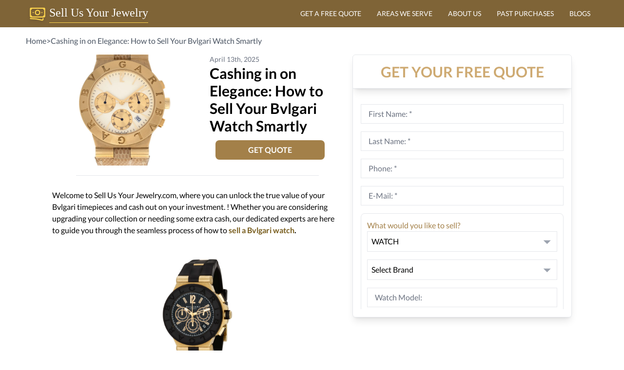

--- FILE ---
content_type: text/html; charset=utf-8
request_url: https://sellusyourjewelry.com/cashing-in-on-elegance-how-to-sell-your-bvlgari-watch-smartly/
body_size: 91670
content:
<!DOCTYPE html><html lang="en"><head><meta charSet="utf-8" /><meta httpEquiv="x-ua-compatible" content="ie=edge" /><meta name="viewport" content="width=device-width, initial-scale=1, shrink-to-fit=no" /><meta name="generator" content="Gatsby 4.25.9" /><meta data-react-helmet name="description" content="Optimize Bvlgari Watch sales for higher returns. Expert insights on pricing, marketing, and realizing the true value when you sell Bvlgari Watches." /><meta data-react-helmet property="og:site_name" content="SellUsYourJewelry.com" /><meta data-react-helmet property="og:locale" content="en" /><meta data-react-helmet property="og:url" content="https://sellusyourjewelry.com/cashing-in-on-elegance-how-to-sell-your-bvlgari-watch-smartly/" /><meta data-react-helmet property="og:title" content="Elevate Your Style and Wallet: Mastering the Art of Selling" /><meta data-react-helmet property="og:type" content="article" /><meta data-react-helmet property="og:description" content="Optimize Bvlgari Watch sales for higher returns. Expert insights on pricing, marketing, and realizing the true value when you sell Bvlgari Watches." /><meta data-react-helmet property="og:image" content="https://cdn.sellusyourjewelry.com/o/W526984_0afafc5953.jpg" /><meta data-react-helmet property="og:image:alt" content="Elevate Your Style and Wallet: Mastering the Art of Selling" /><meta data-react-helmet name="twitter:card" content="summary" /><meta data-react-helmet name="twitter:creator" content="@grayandsons" /><meta data-react-helmet name="twitter:title" content="Elevate Your Style and Wallet: Mastering the Art of Selling" /><meta data-react-helmet name="twitter:description" content="Optimize Bvlgari Watch sales for higher returns. Expert insights on pricing, marketing, and realizing the true value when you sell Bvlgari Watches." /><meta data-react-helmet name="twitter:image" content="https://cdn.sellusyourjewelry.com/o/W526984_0afafc5953.jpg" /><meta data-react-helmet name="twitter:image:alt" content="Elevate Your Style and Wallet: Mastering the Art of Selling" /><meta name="theme-color" content="#ceaa72" /><style data-href="/styles.a93175f4aa35d25cde3b.css" data-identity="gatsby-global-css">@font-face{font-display:swap;font-family:Lato;font-style:normal;font-weight:400;src:url([data-uri]) format("woff2");unicode-range:u+00??,u+0131,u+0152-0153,u+02bb-02bc,u+02c6,u+02da,u+02dc,u+2000-206f,u+2074,u+20ac,u+2122,u+2191,u+2193,u+2212,u+2215,u+feff,u+fffd}@font-face{font-display:swap;font-family:Lato;font-style:normal;font-weight:700;src:url([data-uri]) format("woff2");unicode-range:u+00??,u+0131,u+0152-0153,u+02bb-02bc,u+02c6,u+02da,u+02dc,u+2000-206f,u+2074,u+20ac,u+2122,u+2191,u+2193,u+2212,u+2215,u+feff,u+fffd}.bg{animation:slide 3s ease-in-out infinite alternate;background-image:linear-gradient(-60deg,#f8edd2 50%,#c7b793 0);height:100%;left:-50%;opacity:.5;width:200%;z-index:-1}.bg2{animation-direction:alternate-reverse;animation-duration:8s}.bg3{animation-duration:10s}.content{color:#fff;font-weight:900;text-align:center}@keyframes slide{0%{transform:translateX(-25%)}to{transform:translateX(25%)}}.form-checkbox input[type=checkbox]{-webkit-appearance:none;appearance:none;background-color:#fff;border:.05em solid;border-radius:.15em;color:currentColor;display:grid;font:inherit;height:1.15em;margin:0;place-content:center;transform:translateY(-.075em);width:1.15em}.form-checkbox input[type=checkbox]+label{--tw-text-opacity:1;color:rgb(107 114 128/var(--tw-text-opacity));font-size:.875rem;line-height:1.25rem}.form-checkbox input[type=checkbox]:before{box-shadow:inset 1em 1em #967864;content:"";height:.75em;transform:scale(0);transition:transform .12s ease-in-out;width:.75em}.form-checkbox input[type=checkbox]:checked:before{transform:scale(1)}.carousel{-ms-overflow-style:none;display:flex;scrollbar-width:none;transition:all .5s ease-out}.carousel.no-transition{transition:none}.carousel.show-1-gap-4>*{margin-right:1rem;width:100%}.carousel.show-1-gap-4.item-1{transform:translateX(calc(-100% - 1rem))}.carousel.show-1-gap-4.item-2{transform:translateX(calc(-200% - 2rem))}.carousel.show-1-gap-4.item-3{transform:translateX(calc(-300% - 3rem))}.carousel.show-1-gap-4.item-4{transform:translateX(calc(-400% - 4rem))}.carousel.show-1-gap-4.item-5{transform:translateX(calc(-500% - 5rem))}.carousel.show-1-gap-4.item-6{transform:translateX(calc(-600% - 6rem))}.carousel.show-1-gap-4.item-7{transform:translateX(calc(-700% - 7rem))}.carousel.show-1-gap-4.item-8{transform:translateX(calc(-800% - 8rem))}.carousel.show-1-gap-4.item-9{transform:translateX(calc(-900% - 9rem))}.carousel.show-1-gap-4.item-10{transform:translateX(calc(-1000% - 10rem))}.carousel.show-1-gap-4.item-11{transform:translateX(calc(-1100% - 11rem))}.carousel.show-1-gap-4.item-12{transform:translateX(calc(-1200% - 12rem))}.carousel.show-1-gap-4.item-13{transform:translateX(calc(-1300% - 13rem))}.carousel.show-1-gap-4.item-14{transform:translateX(calc(-1400% - 14rem))}.carousel.show-1-gap-4.item-15{transform:translateX(calc(-1500% - 15rem))}.carousel.show-1-gap-4.item-16{transform:translateX(calc(-1600% - 16rem))}.carousel.show-1-gap-4.item-17{transform:translateX(calc(-1700% - 17rem))}.carousel.show-1-gap-4.item-18{transform:translateX(calc(-1800% - 18rem))}.carousel.show-1-gap-4.item-19{transform:translateX(calc(-1900% - 19rem))}.carousel.show-1-gap-4.item-20{transform:translateX(calc(-2000% - 20rem))}.carousel.show-2-gap-4>*{margin-right:1rem;width:calc(50% - .5rem)}.carousel.show-2-gap-4.item-1{transform:translateX(calc(-50% - .5rem))}.carousel.show-2-gap-4.item-2{transform:translateX(calc(-100% - 1rem))}.carousel.show-2-gap-4.item-3{transform:translateX(calc(-150% - 1.5rem))}.carousel.show-2-gap-4.item-4{transform:translateX(calc(-200% - 2rem))}.carousel.show-2-gap-4.item-5{transform:translateX(calc(-250% - 2.5rem))}.carousel.show-2-gap-4.item-6{transform:translateX(calc(-300% - 3rem))}.carousel.show-2-gap-4.item-7{transform:translateX(calc(-350% - 3.5rem))}.carousel.show-2-gap-4.item-8{transform:translateX(calc(-400% - 4rem))}.carousel.show-2-gap-4.item-9{transform:translateX(calc(-450% - 4.5rem))}.carousel.show-2-gap-4.item-10{transform:translateX(calc(-500% - 5rem))}.carousel.show-2-gap-4.item-11{transform:translateX(calc(-550% - 5.5rem))}.carousel.show-2-gap-4.item-12{transform:translateX(calc(-600% - 6rem))}.carousel.show-2-gap-4.item-13{transform:translateX(calc(-650% - 6.5rem))}.carousel.show-2-gap-4.item-14{transform:translateX(calc(-700% - 7rem))}.carousel.show-2-gap-4.item-15{transform:translateX(calc(-750% - 7.5rem))}.carousel.show-2-gap-4.item-16{transform:translateX(calc(-800% - 8rem))}.carousel.show-2-gap-4.item-17{transform:translateX(calc(-850% - 8.5rem))}.carousel.show-2-gap-4.item-18{transform:translateX(calc(-900% - 9rem))}.carousel.show-2-gap-4.item-19{transform:translateX(calc(-950% - 9.5rem))}.carousel.show-2-gap-4.item-20{transform:translateX(calc(-1000% - 10rem))}.carousel.show-3-gap-4>*{margin-right:1rem;width:calc(33.33333% - .66667rem)}.carousel.show-3-gap-4.item-1{transform:translateX(calc(-33.33333% - .33333rem))}.carousel.show-3-gap-4.item-2{transform:translateX(calc(-66.66667% - .66667rem))}.carousel.show-3-gap-4.item-3{transform:translateX(calc(-100% - 1rem))}.carousel.show-3-gap-4.item-4{transform:translateX(calc(-133.33333% - 1.33333rem))}.carousel.show-3-gap-4.item-5{transform:translateX(calc(-166.66667% - 1.66667rem))}.carousel.show-3-gap-4.item-6{transform:translateX(calc(-200% - 2rem))}.carousel.show-3-gap-4.item-7{transform:translateX(calc(-233.33333% - 2.33333rem))}.carousel.show-3-gap-4.item-8{transform:translateX(calc(-266.66667% - 2.66667rem))}.carousel.show-3-gap-4.item-9{transform:translateX(calc(-300% - 3rem))}.carousel.show-3-gap-4.item-10{transform:translateX(calc(-333.33333% - 3.33333rem))}.carousel.show-3-gap-4.item-11{transform:translateX(calc(-366.66667% - 3.66667rem))}.carousel.show-3-gap-4.item-12{transform:translateX(calc(-400% - 4rem))}.carousel.show-3-gap-4.item-13{transform:translateX(calc(-433.33333% - 4.33333rem))}.carousel.show-3-gap-4.item-14{transform:translateX(calc(-466.66667% - 4.66667rem))}.carousel.show-3-gap-4.item-15{transform:translateX(calc(-500% - 5rem))}.carousel.show-3-gap-4.item-16{transform:translateX(calc(-533.33333% - 5.33333rem))}.carousel.show-3-gap-4.item-17{transform:translateX(calc(-566.66667% - 5.66667rem))}.carousel.show-3-gap-4.item-18{transform:translateX(calc(-600% - 6rem))}.carousel.show-3-gap-4.item-19{transform:translateX(calc(-633.33333% - 6.33333rem))}.carousel.show-3-gap-4.item-20{transform:translateX(calc(-666.66667% - 6.66667rem))}.carousel.show-4-gap-4>*{margin-right:1rem;width:calc(25% - .75rem)}.carousel.show-4-gap-4.item-1{transform:translateX(calc(-25% - .25rem))}.carousel.show-4-gap-4.item-2{transform:translateX(calc(-50% - .5rem))}.carousel.show-4-gap-4.item-3{transform:translateX(calc(-75% - .75rem))}.carousel.show-4-gap-4.item-4{transform:translateX(calc(-100% - 1rem))}.carousel.show-4-gap-4.item-5{transform:translateX(calc(-125% - 1.25rem))}.carousel.show-4-gap-4.item-6{transform:translateX(calc(-150% - 1.5rem))}.carousel.show-4-gap-4.item-7{transform:translateX(calc(-175% - 1.75rem))}.carousel.show-4-gap-4.item-8{transform:translateX(calc(-200% - 2rem))}.carousel.show-4-gap-4.item-9{transform:translateX(calc(-225% - 2.25rem))}.carousel.show-4-gap-4.item-10{transform:translateX(calc(-250% - 2.5rem))}.carousel.show-4-gap-4.item-11{transform:translateX(calc(-275% - 2.75rem))}.carousel.show-4-gap-4.item-12{transform:translateX(calc(-300% - 3rem))}.carousel.show-4-gap-4.item-13{transform:translateX(calc(-325% - 3.25rem))}.carousel.show-4-gap-4.item-14{transform:translateX(calc(-350% - 3.5rem))}.carousel.show-4-gap-4.item-15{transform:translateX(calc(-375% - 3.75rem))}.carousel.show-4-gap-4.item-16{transform:translateX(calc(-400% - 4rem))}.carousel.show-4-gap-4.item-17{transform:translateX(calc(-425% - 4.25rem))}.carousel.show-4-gap-4.item-18{transform:translateX(calc(-450% - 4.5rem))}.carousel.show-4-gap-4.item-19{transform:translateX(calc(-475% - 4.75rem))}.carousel.show-4-gap-4.item-20{transform:translateX(calc(-500% - 5rem))}.carousel.show-1-gap-8>*{margin-right:2rem;width:100%}.carousel.show-1-gap-8.item-1{transform:translateX(calc(-100% - 2rem))}.carousel.show-1-gap-8.item-2{transform:translateX(calc(-200% - 4rem))}.carousel.show-1-gap-8.item-3{transform:translateX(calc(-300% - 6rem))}.carousel.show-1-gap-8.item-4{transform:translateX(calc(-400% - 8rem))}.carousel.show-1-gap-8.item-5{transform:translateX(calc(-500% - 10rem))}.carousel.show-1-gap-8.item-6{transform:translateX(calc(-600% - 12rem))}.carousel.show-1-gap-8.item-7{transform:translateX(calc(-700% - 14rem))}.carousel.show-1-gap-8.item-8{transform:translateX(calc(-800% - 16rem))}.carousel.show-1-gap-8.item-9{transform:translateX(calc(-900% - 18rem))}.carousel.show-1-gap-8.item-10{transform:translateX(calc(-1000% - 20rem))}.carousel.show-1-gap-8.item-11{transform:translateX(calc(-1100% - 22rem))}.carousel.show-1-gap-8.item-12{transform:translateX(calc(-1200% - 24rem))}.carousel.show-1-gap-8.item-13{transform:translateX(calc(-1300% - 26rem))}.carousel.show-1-gap-8.item-14{transform:translateX(calc(-1400% - 28rem))}.carousel.show-1-gap-8.item-15{transform:translateX(calc(-1500% - 30rem))}.carousel.show-1-gap-8.item-16{transform:translateX(calc(-1600% - 32rem))}.carousel.show-1-gap-8.item-17{transform:translateX(calc(-1700% - 34rem))}.carousel.show-1-gap-8.item-18{transform:translateX(calc(-1800% - 36rem))}.carousel.show-1-gap-8.item-19{transform:translateX(calc(-1900% - 38rem))}.carousel.show-1-gap-8.item-20{transform:translateX(calc(-2000% - 40rem))}.carousel.show-2-gap-8>*{margin-right:2rem;width:calc(50% - 1rem)}.carousel.show-2-gap-8.item-1{transform:translateX(calc(-50% - 1rem))}.carousel.show-2-gap-8.item-2{transform:translateX(calc(-100% - 2rem))}.carousel.show-2-gap-8.item-3{transform:translateX(calc(-150% - 3rem))}.carousel.show-2-gap-8.item-4{transform:translateX(calc(-200% - 4rem))}.carousel.show-2-gap-8.item-5{transform:translateX(calc(-250% - 5rem))}.carousel.show-2-gap-8.item-6{transform:translateX(calc(-300% - 6rem))}.carousel.show-2-gap-8.item-7{transform:translateX(calc(-350% - 7rem))}.carousel.show-2-gap-8.item-8{transform:translateX(calc(-400% - 8rem))}.carousel.show-2-gap-8.item-9{transform:translateX(calc(-450% - 9rem))}.carousel.show-2-gap-8.item-10{transform:translateX(calc(-500% - 10rem))}.carousel.show-2-gap-8.item-11{transform:translateX(calc(-550% - 11rem))}.carousel.show-2-gap-8.item-12{transform:translateX(calc(-600% - 12rem))}.carousel.show-2-gap-8.item-13{transform:translateX(calc(-650% - 13rem))}.carousel.show-2-gap-8.item-14{transform:translateX(calc(-700% - 14rem))}.carousel.show-2-gap-8.item-15{transform:translateX(calc(-750% - 15rem))}.carousel.show-2-gap-8.item-16{transform:translateX(calc(-800% - 16rem))}.carousel.show-2-gap-8.item-17{transform:translateX(calc(-850% - 17rem))}.carousel.show-2-gap-8.item-18{transform:translateX(calc(-900% - 18rem))}.carousel.show-2-gap-8.item-19{transform:translateX(calc(-950% - 19rem))}.carousel.show-2-gap-8.item-20{transform:translateX(calc(-1000% - 20rem))}.carousel.show-3-gap-8>*{margin-right:2rem;width:calc(33.33333% - 1.33333rem)}.carousel.show-3-gap-8.item-1{transform:translateX(calc(-33.33333% - .66667rem))}.carousel.show-3-gap-8.item-2{transform:translateX(calc(-66.66667% - 1.33333rem))}.carousel.show-3-gap-8.item-3{transform:translateX(calc(-100% - 2rem))}.carousel.show-3-gap-8.item-4{transform:translateX(calc(-133.33333% - 2.66667rem))}.carousel.show-3-gap-8.item-5{transform:translateX(calc(-166.66667% - 3.33333rem))}.carousel.show-3-gap-8.item-6{transform:translateX(calc(-200% - 4rem))}.carousel.show-3-gap-8.item-7{transform:translateX(calc(-233.33333% - 4.66667rem))}.carousel.show-3-gap-8.item-8{transform:translateX(calc(-266.66667% - 5.33333rem))}.carousel.show-3-gap-8.item-9{transform:translateX(calc(-300% - 6rem))}.carousel.show-3-gap-8.item-10{transform:translateX(calc(-333.33333% - 6.66667rem))}.carousel.show-3-gap-8.item-11{transform:translateX(calc(-366.66667% - 7.33333rem))}.carousel.show-3-gap-8.item-12{transform:translateX(calc(-400% - 8rem))}.carousel.show-3-gap-8.item-13{transform:translateX(calc(-433.33333% - 8.66667rem))}.carousel.show-3-gap-8.item-14{transform:translateX(calc(-466.66667% - 9.33333rem))}.carousel.show-3-gap-8.item-15{transform:translateX(calc(-500% - 10rem))}.carousel.show-3-gap-8.item-16{transform:translateX(calc(-533.33333% - 10.66667rem))}.carousel.show-3-gap-8.item-17{transform:translateX(calc(-566.66667% - 11.33333rem))}.carousel.show-3-gap-8.item-18{transform:translateX(calc(-600% - 12rem))}.carousel.show-3-gap-8.item-19{transform:translateX(calc(-633.33333% - 12.66667rem))}.carousel.show-3-gap-8.item-20{transform:translateX(calc(-666.66667% - 13.33333rem))}.carousel.show-4-gap-8>*{margin-right:2rem;width:calc(25% - 1.5rem)}.carousel.show-4-gap-8.item-1{transform:translateX(calc(-25% - .5rem))}.carousel.show-4-gap-8.item-2{transform:translateX(calc(-50% - 1rem))}.carousel.show-4-gap-8.item-3{transform:translateX(calc(-75% - 1.5rem))}.carousel.show-4-gap-8.item-4{transform:translateX(calc(-100% - 2rem))}.carousel.show-4-gap-8.item-5{transform:translateX(calc(-125% - 2.5rem))}.carousel.show-4-gap-8.item-6{transform:translateX(calc(-150% - 3rem))}.carousel.show-4-gap-8.item-7{transform:translateX(calc(-175% - 3.5rem))}.carousel.show-4-gap-8.item-8{transform:translateX(calc(-200% - 4rem))}.carousel.show-4-gap-8.item-9{transform:translateX(calc(-225% - 4.5rem))}.carousel.show-4-gap-8.item-10{transform:translateX(calc(-250% - 5rem))}.carousel.show-4-gap-8.item-11{transform:translateX(calc(-275% - 5.5rem))}.carousel.show-4-gap-8.item-12{transform:translateX(calc(-300% - 6rem))}.carousel.show-4-gap-8.item-13{transform:translateX(calc(-325% - 6.5rem))}.carousel.show-4-gap-8.item-14{transform:translateX(calc(-350% - 7rem))}.carousel.show-4-gap-8.item-15{transform:translateX(calc(-375% - 7.5rem))}.carousel.show-4-gap-8.item-16{transform:translateX(calc(-400% - 8rem))}.carousel.show-4-gap-8.item-17{transform:translateX(calc(-425% - 8.5rem))}.carousel.show-4-gap-8.item-18{transform:translateX(calc(-450% - 9rem))}.carousel.show-4-gap-8.item-19{transform:translateX(calc(-475% - 9.5rem))}.carousel.show-4-gap-8.item-20{transform:translateX(calc(-500% - 10rem))}.carousel.show-1-gap-16>*{margin-right:4rem;width:100%}.carousel.show-1-gap-16.item-1{transform:translateX(calc(-100% - 4rem))}.carousel.show-1-gap-16.item-2{transform:translateX(calc(-200% - 8rem))}.carousel.show-1-gap-16.item-3{transform:translateX(calc(-300% - 12rem))}.carousel.show-1-gap-16.item-4{transform:translateX(calc(-400% - 16rem))}.carousel.show-1-gap-16.item-5{transform:translateX(calc(-500% - 20rem))}.carousel.show-1-gap-16.item-6{transform:translateX(calc(-600% - 24rem))}.carousel.show-1-gap-16.item-7{transform:translateX(calc(-700% - 28rem))}.carousel.show-1-gap-16.item-8{transform:translateX(calc(-800% - 32rem))}.carousel.show-1-gap-16.item-9{transform:translateX(calc(-900% - 36rem))}.carousel.show-1-gap-16.item-10{transform:translateX(calc(-1000% - 40rem))}.carousel.show-1-gap-16.item-11{transform:translateX(calc(-1100% - 44rem))}.carousel.show-1-gap-16.item-12{transform:translateX(calc(-1200% - 48rem))}.carousel.show-1-gap-16.item-13{transform:translateX(calc(-1300% - 52rem))}.carousel.show-1-gap-16.item-14{transform:translateX(calc(-1400% - 56rem))}.carousel.show-1-gap-16.item-15{transform:translateX(calc(-1500% - 60rem))}.carousel.show-1-gap-16.item-16{transform:translateX(calc(-1600% - 64rem))}.carousel.show-1-gap-16.item-17{transform:translateX(calc(-1700% - 68rem))}.carousel.show-1-gap-16.item-18{transform:translateX(calc(-1800% - 72rem))}.carousel.show-1-gap-16.item-19{transform:translateX(calc(-1900% - 76rem))}.carousel.show-1-gap-16.item-20{transform:translateX(calc(-2000% - 80rem))}.carousel.show-2-gap-16>*{margin-right:4rem;width:calc(50% - 2rem)}.carousel.show-2-gap-16.item-1{transform:translateX(calc(-50% - 2rem))}.carousel.show-2-gap-16.item-2{transform:translateX(calc(-100% - 4rem))}.carousel.show-2-gap-16.item-3{transform:translateX(calc(-150% - 6rem))}.carousel.show-2-gap-16.item-4{transform:translateX(calc(-200% - 8rem))}.carousel.show-2-gap-16.item-5{transform:translateX(calc(-250% - 10rem))}.carousel.show-2-gap-16.item-6{transform:translateX(calc(-300% - 12rem))}.carousel.show-2-gap-16.item-7{transform:translateX(calc(-350% - 14rem))}.carousel.show-2-gap-16.item-8{transform:translateX(calc(-400% - 16rem))}.carousel.show-2-gap-16.item-9{transform:translateX(calc(-450% - 18rem))}.carousel.show-2-gap-16.item-10{transform:translateX(calc(-500% - 20rem))}.carousel.show-2-gap-16.item-11{transform:translateX(calc(-550% - 22rem))}.carousel.show-2-gap-16.item-12{transform:translateX(calc(-600% - 24rem))}.carousel.show-2-gap-16.item-13{transform:translateX(calc(-650% - 26rem))}.carousel.show-2-gap-16.item-14{transform:translateX(calc(-700% - 28rem))}.carousel.show-2-gap-16.item-15{transform:translateX(calc(-750% - 30rem))}.carousel.show-2-gap-16.item-16{transform:translateX(calc(-800% - 32rem))}.carousel.show-2-gap-16.item-17{transform:translateX(calc(-850% - 34rem))}.carousel.show-2-gap-16.item-18{transform:translateX(calc(-900% - 36rem))}.carousel.show-2-gap-16.item-19{transform:translateX(calc(-950% - 38rem))}.carousel.show-2-gap-16.item-20{transform:translateX(calc(-1000% - 40rem))}.carousel.show-3-gap-16>*{margin-right:4rem;width:calc(33.33333% - 2.66667rem)}.carousel.show-3-gap-16.item-1{transform:translateX(calc(-33.33333% - 1.33333rem))}.carousel.show-3-gap-16.item-2{transform:translateX(calc(-66.66667% - 2.66667rem))}.carousel.show-3-gap-16.item-3{transform:translateX(calc(-100% - 4rem))}.carousel.show-3-gap-16.item-4{transform:translateX(calc(-133.33333% - 5.33333rem))}.carousel.show-3-gap-16.item-5{transform:translateX(calc(-166.66667% - 6.66667rem))}.carousel.show-3-gap-16.item-6{transform:translateX(calc(-200% - 8rem))}.carousel.show-3-gap-16.item-7{transform:translateX(calc(-233.33333% - 9.33333rem))}.carousel.show-3-gap-16.item-8{transform:translateX(calc(-266.66667% - 10.66667rem))}.carousel.show-3-gap-16.item-9{transform:translateX(calc(-300% - 12rem))}.carousel.show-3-gap-16.item-10{transform:translateX(calc(-333.33333% - 13.33333rem))}.carousel.show-3-gap-16.item-11{transform:translateX(calc(-366.66667% - 14.66667rem))}.carousel.show-3-gap-16.item-12{transform:translateX(calc(-400% - 16rem))}.carousel.show-3-gap-16.item-13{transform:translateX(calc(-433.33333% - 17.33333rem))}.carousel.show-3-gap-16.item-14{transform:translateX(calc(-466.66667% - 18.66667rem))}.carousel.show-3-gap-16.item-15{transform:translateX(calc(-500% - 20rem))}.carousel.show-3-gap-16.item-16{transform:translateX(calc(-533.33333% - 21.33333rem))}.carousel.show-3-gap-16.item-17{transform:translateX(calc(-566.66667% - 22.66667rem))}.carousel.show-3-gap-16.item-18{transform:translateX(calc(-600% - 24rem))}.carousel.show-3-gap-16.item-19{transform:translateX(calc(-633.33333% - 25.33333rem))}.carousel.show-3-gap-16.item-20{transform:translateX(calc(-666.66667% - 26.66667rem))}.carousel.show-4-gap-16>*{margin-right:4rem;width:calc(25% - 3rem)}.carousel.show-4-gap-16.item-1{transform:translateX(calc(-25% - 1rem))}.carousel.show-4-gap-16.item-2{transform:translateX(calc(-50% - 2rem))}.carousel.show-4-gap-16.item-3{transform:translateX(calc(-75% - 3rem))}.carousel.show-4-gap-16.item-4{transform:translateX(calc(-100% - 4rem))}.carousel.show-4-gap-16.item-5{transform:translateX(calc(-125% - 5rem))}.carousel.show-4-gap-16.item-6{transform:translateX(calc(-150% - 6rem))}.carousel.show-4-gap-16.item-7{transform:translateX(calc(-175% - 7rem))}.carousel.show-4-gap-16.item-8{transform:translateX(calc(-200% - 8rem))}.carousel.show-4-gap-16.item-9{transform:translateX(calc(-225% - 9rem))}.carousel.show-4-gap-16.item-10{transform:translateX(calc(-250% - 10rem))}.carousel.show-4-gap-16.item-11{transform:translateX(calc(-275% - 11rem))}.carousel.show-4-gap-16.item-12{transform:translateX(calc(-300% - 12rem))}.carousel.show-4-gap-16.item-13{transform:translateX(calc(-325% - 13rem))}.carousel.show-4-gap-16.item-14{transform:translateX(calc(-350% - 14rem))}.carousel.show-4-gap-16.item-15{transform:translateX(calc(-375% - 15rem))}.carousel.show-4-gap-16.item-16{transform:translateX(calc(-400% - 16rem))}.carousel.show-4-gap-16.item-17{transform:translateX(calc(-425% - 17rem))}.carousel.show-4-gap-16.item-18{transform:translateX(calc(-450% - 18rem))}.carousel.show-4-gap-16.item-19{transform:translateX(calc(-475% - 19rem))}.carousel.show-4-gap-16.item-20{transform:translateX(calc(-500% - 20rem))}.carousel::-webkit-scrollbar{display:none}.carousel>*{flex-grow:0;flex-shrink:0;width:100%}*,:after,:before{--tw-border-spacing-x:0;--tw-border-spacing-y:0;--tw-translate-x:0;--tw-translate-y:0;--tw-rotate:0;--tw-skew-x:0;--tw-skew-y:0;--tw-scale-x:1;--tw-scale-y:1;--tw-pan-x: ;--tw-pan-y: ;--tw-pinch-zoom: ;--tw-scroll-snap-strictness:proximity;--tw-gradient-from-position: ;--tw-gradient-via-position: ;--tw-gradient-to-position: ;--tw-ordinal: ;--tw-slashed-zero: ;--tw-numeric-figure: ;--tw-numeric-spacing: ;--tw-numeric-fraction: ;--tw-ring-inset: ;--tw-ring-offset-width:0px;--tw-ring-offset-color:#fff;--tw-ring-color:rgba(59,130,246,.5);--tw-ring-offset-shadow:0 0 #0000;--tw-ring-shadow:0 0 #0000;--tw-shadow:0 0 #0000;--tw-shadow-colored:0 0 #0000;--tw-blur: ;--tw-brightness: ;--tw-contrast: ;--tw-grayscale: ;--tw-hue-rotate: ;--tw-invert: ;--tw-saturate: ;--tw-sepia: ;--tw-drop-shadow: ;--tw-backdrop-blur: ;--tw-backdrop-brightness: ;--tw-backdrop-contrast: ;--tw-backdrop-grayscale: ;--tw-backdrop-hue-rotate: ;--tw-backdrop-invert: ;--tw-backdrop-opacity: ;--tw-backdrop-saturate: ;--tw-backdrop-sepia: ;--tw-contain-size: ;--tw-contain-layout: ;--tw-contain-paint: ;--tw-contain-style: }::backdrop{--tw-border-spacing-x:0;--tw-border-spacing-y:0;--tw-translate-x:0;--tw-translate-y:0;--tw-rotate:0;--tw-skew-x:0;--tw-skew-y:0;--tw-scale-x:1;--tw-scale-y:1;--tw-pan-x: ;--tw-pan-y: ;--tw-pinch-zoom: ;--tw-scroll-snap-strictness:proximity;--tw-gradient-from-position: ;--tw-gradient-via-position: ;--tw-gradient-to-position: ;--tw-ordinal: ;--tw-slashed-zero: ;--tw-numeric-figure: ;--tw-numeric-spacing: ;--tw-numeric-fraction: ;--tw-ring-inset: ;--tw-ring-offset-width:0px;--tw-ring-offset-color:#fff;--tw-ring-color:rgba(59,130,246,.5);--tw-ring-offset-shadow:0 0 #0000;--tw-ring-shadow:0 0 #0000;--tw-shadow:0 0 #0000;--tw-shadow-colored:0 0 #0000;--tw-blur: ;--tw-brightness: ;--tw-contrast: ;--tw-grayscale: ;--tw-hue-rotate: ;--tw-invert: ;--tw-saturate: ;--tw-sepia: ;--tw-drop-shadow: ;--tw-backdrop-blur: ;--tw-backdrop-brightness: ;--tw-backdrop-contrast: ;--tw-backdrop-grayscale: ;--tw-backdrop-hue-rotate: ;--tw-backdrop-invert: ;--tw-backdrop-opacity: ;--tw-backdrop-saturate: ;--tw-backdrop-sepia: ;--tw-contain-size: ;--tw-contain-layout: ;--tw-contain-paint: ;--tw-contain-style: }/*
! tailwindcss v3.4.13 | MIT License | https://tailwindcss.com
*/*,:after,:before{border:0 solid #e5e7eb;box-sizing:border-box}:after,:before{--tw-content:""}:host,html{-webkit-text-size-adjust:100%;font-feature-settings:normal;-webkit-tap-highlight-color:transparent;font-family:Lato,ui-sans-serif,system-ui,sans-serif,Apple Color Emoji,Segoe UI Emoji,Segoe UI Symbol,Noto Color Emoji;font-variation-settings:normal;line-height:1.5;tab-size:4}body{line-height:inherit;margin:0}hr{border-top-width:1px;color:inherit;height:0}abbr:where([title]){-webkit-text-decoration:underline dotted;text-decoration:underline dotted}h1,h2,h3,h4,h5,h6{font-size:inherit;font-weight:inherit}a{color:inherit;text-decoration:inherit}b,strong{font-weight:bolder}code,kbd,pre,samp{font-feature-settings:normal;font-family:ui-monospace,SFMono-Regular,Menlo,Monaco,Consolas,Liberation Mono,Courier New,monospace;font-size:1em;font-variation-settings:normal}small{font-size:80%}sub,sup{font-size:75%;line-height:0;position:relative;vertical-align:baseline}sub{bottom:-.25em}sup{top:-.5em}table{border-collapse:collapse;border-color:inherit;text-indent:0}button,input,optgroup,select,textarea{font-feature-settings:inherit;color:inherit;font-family:inherit;font-size:100%;font-variation-settings:inherit;font-weight:inherit;letter-spacing:inherit;line-height:inherit;margin:0;padding:0}button,select{text-transform:none}button,input:where([type=button]),input:where([type=reset]),input:where([type=submit]){-webkit-appearance:button;background-color:transparent;background-image:none}:-moz-focusring{outline:auto}:-moz-ui-invalid{box-shadow:none}progress{vertical-align:baseline}::-webkit-inner-spin-button,::-webkit-outer-spin-button{height:auto}[type=search]{-webkit-appearance:textfield;outline-offset:-2px}::-webkit-search-decoration{-webkit-appearance:none}::-webkit-file-upload-button{-webkit-appearance:button;font:inherit}summary{display:list-item}blockquote,dd,dl,figure,h1,h2,h3,h4,h5,h6,hr,p,pre{margin:0}fieldset{margin:0}fieldset,legend{padding:0}menu,ol,ul{list-style:none;margin:0;padding:0}dialog{padding:0}textarea{resize:vertical}input::placeholder,textarea::placeholder{color:#9ca3af;opacity:1}[role=button],button{cursor:pointer}:disabled{cursor:default}audio,canvas,embed,iframe,img,object,svg,video{display:block;vertical-align:middle}img,video{height:auto;max-width:100%}[hidden]{display:none}html{scroll-behavior:smooth}.btn-cta{--tw-bg-opacity:1;--tw-text-opacity:1;background-color:rgb(107 114 128/var(--tw-bg-opacity));border-radius:.375rem;color:rgb(255 255 255/var(--tw-text-opacity));font-size:1rem;font-weight:600;line-height:1.5rem;text-align:center;transform:translate(var(--tw-translate-x),var(--tw-translate-y)) rotate(var(--tw-rotate)) skewX(var(--tw-skew-x)) skewY(var(--tw-skew-y)) scaleX(var(--tw-scale-x)) scaleY(var(--tw-scale-y));transition-duration:.3s}.btn-cta:hover{--tw-bg-opacity:1;background-color:rgb(75 85 99/var(--tw-bg-opacity));letter-spacing:.05em}.how-it-works h3{height:4rem;text-align:center;text-transform:uppercase}.how-it-works p{font-size:.875rem;line-height:1.25rem;text-align:center}.testimonial-shadow{box-shadow:0 6px 12px rgba(0,0,0,.161)}.hoverScale{transition-duration:.15s}.hoverScale,.hoverScale:hover{transform:translate(var(--tw-translate-x),var(--tw-translate-y)) rotate(var(--tw-rotate)) skewX(var(--tw-skew-x)) skewY(var(--tw-skew-y)) scaleX(var(--tw-scale-x)) scaleY(var(--tw-scale-y))}.hoverScale:hover{--tw-scale-x:1.1;--tw-scale-y:1.1}h1{font-size:1.5rem;font-weight:900;line-height:2rem}h2{font-size:1.25rem}h2,h3{font-weight:900;line-height:1.75rem}h3{font-size:1.125rem}.container{width:100%}@media (min-width:640px){.container{max-width:640px}}@media (min-width:768px){.container{max-width:768px}}@media (min-width:1024px){.container{max-width:1024px}}@media (min-width:1280px){.container{max-width:1280px}}@media (min-width:1536px){.container{max-width:1536px}}.checked-item{text-indent:-1.3125em}.checked-item:before{color:#62a974;content:"✓ "}.visibility-auto{contain-intrinsic-size:initial 1000px;content-visibility:auto}a{--tw-text-opacity:1;color:rgb(119 92 28/var(--tw-text-opacity))}.formLgBtn{--tw-bg-opacity:1;background-color:rgb(209 213 219/var(--tw-bg-opacity));border-width:1px;display:flex;inset:1rem;justify-content:center;padding:10rem;transition-duration:.5s;width:100%}.formLgBtn,.formLgBtn:hover{transform:translate(var(--tw-translate-x),var(--tw-translate-y)) rotate(var(--tw-rotate)) skewX(var(--tw-skew-x)) skewY(var(--tw-skew-y)) scaleX(var(--tw-scale-x)) scaleY(var(--tw-scale-y))}.formLgBtn:hover{--tw-translate-y:-1.25rem;--tw-bg-opacity:1;--tw-text-opacity:1;background-color:rgb(163 128 73/var(--tw-bg-opacity));color:rgb(255 255 255/var(--tw-text-opacity))}.icon{stroke-width:0;stroke:currentColor;fill:currentColor;display:inline-block;height:1em;vertical-align:baseline;width:1em}.icon-star{width:5em}.icon-affirm_logo{height:1.52em;width:3.8em}.icon.w-12{height:3em;width:3em}.radio-label{align-items:center;border-radius:100px;cursor:pointer;display:flex;margin:5px 0;padding:14px 16px;transition:.3s}.radio-label:focus-within,.radio-label:hover{background:linear-gradient(180deg,#fff,#fafafa);box-shadow:0 0 2px #888}.radio-input{height:1px;left:0;opacity:0;position:absolute;top:0;width:1px;z-index:-1}.radio-design{background:linear-gradient(to right bottom,#f3e6b4,#ceaa72);border-radius:100px;height:22px;position:relative;width:22px}.radio-design:before{background:linear-gradient(0deg,#f2f2f2,#d9d9d9);border-radius:inherit;content:"";display:inline-block;height:inherit;transform:scale(1);transition:.4s;width:inherit}.radio-input:checked+.radio-design:before{transform:scale(0)}.radio-text{color:#999;font-size:18px;font-weight:900;letter-spacing:1px;margin-left:14px;text-transform:uppercase;transition:.3s}.radio-input:checked~.radio-text{color:#ceaa72;letter-spacing:2px}.responsive-box:after{content:"";display:block;padding-bottom:100%;position:relative}.hero div.first-child{display:none!important}.thankyouHeader{animation:gradient 15s ease infinite;background:linear-gradient(-45deg,#ee7752,#e73c7e,#23a6d5,#23d5ab);background-size:400% 400%;height:10%}@keyframes gradient{0%{background-position:0 50%}50%{background-position:100% 50%}to{background-position:0 50%}}.loader-svg{aspect-ratio:1/1;height:100%;width:100%}@keyframes pulse{50%{opacity:.5}}.loader-svg{--tw-text-opacity:1;animation:pulse 2s cubic-bezier(.4,0,.6,1) infinite;color:rgb(156 163 175/var(--tw-text-opacity))}.line-border{--tw-bg-opacity:1;background-color:rgb(255 255 255/var(--tw-bg-opacity))}.line-border:before{--tw-bg-opacity:1;animation:border-clip 6s linear infinite;background-color:rgb(229 231 235/var(--tw-bg-opacity));bottom:0;content:"";left:0;margin:-10px;position:absolute;right:0;top:0;z-index:-10}@keyframes border-clip{0%,to{clip-path:inset(0 0 95% 0)}25%{clip-path:inset(0 0 0 95%)}50%{clip-path:inset(95% 0 0 0)}75%{clip-path:inset(0 95% 0 0)}}.advertised-logo{margin-left:auto;margin-right:auto;padding-bottom:.75rem;padding-top:.75rem;width:75%}select{--tw-text-opacity:1;-webkit-appearance:none;appearance:none;background-color:transparent;border-width:1px;color:rgb(0 0 0/var(--tw-text-opacity));padding:.5rem;position:relative;width:100%}select:hover{--tw-text-opacity:1;color:rgb(163 128 73/var(--tw-text-opacity));font-weight:700}select::listbox{--tw-bg-opacity:1;-webkit-appearance:none;appearance:none;background-color:rgb(252 165 165/var(--tw-bg-opacity))}.select:after{--tw-border-opacity:1;--tw-text-opacity:1;border-color:rgb(209 213 219/var(--tw-border-opacity));border-left-width:1px;color:rgb(163 128 73/var(--tw-text-opacity));content:"▿";font-size:1.875rem;line-height:2rem;padding-left:1.25rem;padding-right:1.25rem;pointer-events:none;position:absolute;right:0;top:.2rem;z-index:40}.select:after:hover{content:"▾"}.select:hover:after{--tw-border-opacity:1;--tw-text-opacity:1;border-color:rgb(209 213 219/var(--tw-border-opacity));border-left-width:1px;color:rgb(163 128 73/var(--tw-text-opacity));font-size:1.875rem;line-height:2rem;padding-left:1.25rem;padding-right:1.25rem;pointer-events:none;position:absolute;right:0;top:.2rem;z-index:40}.cms h1,.cms h2,.cms h3,.cms h4,.cms h5,.cms h6{margin-bottom:1rem;margin-top:1rem}.cms p{margin-bottom:.5rem;margin-top:.5rem}.cms figcaption{text-align:center}.cms .btn-cta{display:inline-block;margin-bottom:.5rem;margin-top:.5rem;padding:1rem}.cms ol,.cms ul{margin-left:1rem}.cms ul{list-style-type:disc}.cms ol{list-style-type:decimal}.cms li{margin-bottom:.5rem;margin-top:.5rem}.cms .text-6xl{max-width:100%;overflow-wrap:anywhere}.progress-bar-bg-completed{animation:progress-done 5s linear forwards;background-color:gray;border:1px solid #000;border-radius:.5rem;height:1em;overflow:hidden;position:absolute;width:20em}.progress-bar-load{background-color:#ceaa72;border-bottom:1px solid #775c1c;border-radius:.5rem;border-right:1px solid #fff;border-top:1px solid #fff;height:100%;position:absolute;transform:scaleX(100%);transform-origin:left center;width:100%}.container-dl{aspect-ratio:1/1;margin-left:auto;margin-right:auto;padding:1.25rem;position:relative}.dotted-circle{animation:fade-in-dl 1s linear forwards,spin 1s linear 1s infinite;background:transparent;border:5.2px dashed rgba(0,0,0,.3);border-radius:50%;height:80%;margin:10%;width:80%}.dotted-circle,.solid-circle{left:0;position:absolute;top:0}.solid-circle{animation:grow 1s cubic-bezier(.89,-.01,.5,1.39) forwards;background-color:#ceaa72;border-radius:50%;height:90%;margin:5%;width:90%}.circle-burst1{animation:ping 1s cubic-bezier(0,0,.2,1) both;left:0;top:0}.circle-burst1,.circle-burst2{background:transparent;border:4px dotted #ceaa72;border-radius:50%;height:10em;position:absolute;width:10em}.circle-burst2{animation:fade-in-dl .2s 1.5s both,ping 1s cubic-bezier(0,0,.2,1) 1.7s both;left:-5%;top:60%;z-index:4}.circle-burst3{animation:fade-in-dl .2s 2s both,ping 1s cubic-bezier(0,0,.2,1) 2.2s both;background:transparent;border:4px dotted #ceaa72;border-radius:50%;height:8em;left:80%;position:absolute;top:60%;transform:opacity(0);width:8em;z-index:4}.lg-image-block{animation:pop-in 2s forwards,bounce 4s 2s infinite;background-color:#fff;height:50%;left:5%;overflow:hidden;position:absolute;top:25%;width:90%}.top-movement{animation:wave-motion 4s ease-in-out infinite alternate;transform-origin:50% 30%}.loader-money-bag{animation:fall 1s ease-in-out 10s forwards;color:#ceaa72;left:0;position:absolute;top:-100%;transform-origin:bottom center;z-index:5}.loader-search-loop{animation:searching 10s ease-in-out forwards;left:0;position:absolute;top:10%;transform-origin:50% 50%}.fade-in-dl{animation:grow 1s 1.5s both}.white-box{animation:slide-in-dl 1s 9s forwards;background-color:#fff;height:100%;position:absolute;transform:translateY(-120%);width:100%;z-index:3}@keyframes slide-in-dl{0%{transform:translateY(-120%)}to{transform:translateY(0)}}@keyframes fade-in-dl{0%{opacity:0;transform:rotate(60deg)}to{opacity:100%;transform:rotate(78.9deg)}}@keyframes grow{0%,25%{transform:scale(0)}to{transform:scale(100%)}}@keyframes pop-in{0%{border-radius:50%;transform:scale(0)}50%{border-radius:50%;transform:scale(0)}75%{border-radius:0;transform:scale(70%,120%)}76%{border-radius:0;transform:scale(70%,120%)}85%{border-radius:0;transform:scale(105%)}91%{border-radius:0;transform:scale(95%)}to{border-radius:0;transform:scale(100%)}}@keyframes bounce{0%,to{animation-timing-function:ease-in-out;transform:translateY(0)}50%{animation-timing-function:ease-in-out;transform:translateY(-10%)}}@keyframes wave-motion{0%{transform:rotate(-10deg)}to{transform:rotate(10deg)}}@keyframes fall{40%{top:0;transform:scaleY(100%) translateY(-100%)}75%{top:0;transform:scaleY(80%) translateY(0)}90%{top:0;transform:scaleY(105%) translateY(0)}to{top:0;transform:scaleY(100%) translateY(0)}}@keyframes searching{0%{transform:translateY(-100%)}30%{transform:translateY(-100%)}45%{transform:translate(10%)}60%{transform:translate(20%,10%)}70%{transform:translate(0)}80%{transform:translate(-10%,-10%)}to{transform:translateY(100%)}}@keyframes progress-pop{0%{height:2em;transform:translateY(-10000%);width:1em}15%{height:.7em;transform:translateY(50%);width:1em}18%{height:1.4em;transform:translateY(-200%);width:1em}22%{height:1.6em;transform:translateY(-250%);width:1em}23%{height:1.2em;transform:translateY(-350%);width:1em}28%{height:1em;transform:translateY(-400%);width:1em}32%{height:1.2em;transform:translateY(10%);width:1em}35%{height:1em;transform:translateY(0);width:10em}37%{height:1em;transform:translateY(0);width:100%}45%{height:1em;transform:translateY(0);width:100%}to{width:100%}}@keyframes progress-done{0%{width:100%}10%{transform:scale(100%);width:1em}15%{transform:scale(700%);width:1em}16%{transform:scale(800%);width:1em}18%{transform:scale(700%);width:1em}to{transform:scale(700%);width:1em}}.news-ticker p{line-height:2.5rem}@media (min-width:1024px){.news-ticker p{font-size:1.875rem;line-height:2.25rem}}.news-ticker p{animation:ticker 12s linear infinite;display:inline-block}@keyframes ticker{0%{opacity:1;transform:translateY(100%)}3.33%,30%{opacity:1;transform:translateY(0)}33.3%,63%{opacity:1;transform:translateY(-100%)}66.6%,96%{opacity:1;transform:translateY(-200%)}99.3%{opacity:1;transform:translateY(-300%)}99.301%{opacity:1;transform:translateY(-300%)}99.302%{opacity:0;transform:translateY(0)}99.9%{opacity:0;transform:translateY(100%)}}.sr-only{clip:rect(0,0,0,0);border-width:0;height:1px;margin:-1px;overflow:hidden;padding:0;position:absolute;white-space:nowrap;width:1px}.pointer-events-none{pointer-events:none}.fixed{position:fixed}.absolute{position:absolute}.relative{position:relative}.sticky{position:sticky}.inset-0{inset:0}.-bottom-14{bottom:-3.5rem}.-bottom-\[4\%\]{bottom:-4%}.-bottom-\[6\%\]{bottom:-6%}.-left-\[35vw\]{left:-35vw}.-right-10{right:-2.5rem}.-top-5{top:-1.25rem}.-top-6{top:-1.5rem}.-top-\[\.6rem\]{top:-.6rem}.bottom-0{bottom:0}.left-0{left:0}.left-4{left:1rem}.left-5{left:1.25rem}.left-\[101vw\]{left:101vw}.left-\[3\.5rem\]{left:3.5rem}.left-\[50\%\]{left:50%}.left-full{left:100%}.right-0{right:0}.right-4{right:1rem}.right-5{right:1.25rem}.top-0{top:0}.top-1{top:.25rem}.top-1\/2{top:50%}.top-10{top:2.5rem}.top-14{top:3.5rem}.top-16{top:4rem}.top-20{top:5rem}.top-32{top:8rem}.top-40{top:10rem}.top-5{top:1.25rem}.top-6{top:1.5rem}.top-8{top:2rem}.top-\[1rem\]{top:1rem}.top-\[50\%\]{top:50%}.-z-10{z-index:-10}.-z-\[1\]{z-index:-1}.z-0{z-index:0}.z-10{z-index:10}.z-20{z-index:20}.z-30{z-index:30}.z-40{z-index:40}.z-50{z-index:50}.z-\[2147483000\]{z-index:2147483000}.order-1{order:1}.order-2{order:2}.order-3{order:3}.order-4{order:4}.order-5{order:5}.order-7{order:7}.order-last{order:9999}.col-span-1{grid-column:span 1/span 1}.col-span-2{grid-column:span 2/span 2}.col-span-3{grid-column:span 3/span 3}.col-span-4{grid-column:span 4/span 4}.col-start-1{grid-column-start:1}.row-span-1{grid-row:span 1/span 1}.row-span-2{grid-row:span 2/span 2}.row-start-1{grid-row-start:1}.-m-2{margin:-.5rem}.m-0{margin:0}.m-1{margin:.25rem}.m-10{margin:2.5rem}.m-2{margin:.5rem}.m-3{margin:.75rem}.m-4{margin:1rem}.m-5{margin:1.25rem}.m-6{margin:1.5rem}.m-auto{margin:auto}.mx-12{margin-left:3rem;margin-right:3rem}.mx-2{margin-left:.5rem;margin-right:.5rem}.mx-3{margin-left:.75rem;margin-right:.75rem}.mx-4{margin-left:1rem;margin-right:1rem}.mx-5{margin-left:1.25rem;margin-right:1.25rem}.mx-auto{margin-left:auto;margin-right:auto}.my-10{margin-bottom:2.5rem;margin-top:2.5rem}.my-2{margin-bottom:.5rem;margin-top:.5rem}.my-20{margin-bottom:5rem;margin-top:5rem}.my-3{margin-bottom:.75rem;margin-top:.75rem}.my-4{margin-bottom:1rem;margin-top:1rem}.my-5{margin-bottom:1.25rem;margin-top:1.25rem}.my-6{margin-bottom:1.5rem;margin-top:1.5rem}.my-8{margin-bottom:2rem;margin-top:2rem}.-ml-1{margin-left:-.25rem}.mb-10{margin-bottom:2.5rem}.mb-16{margin-bottom:4rem}.mb-2{margin-bottom:.5rem}.mb-4{margin-bottom:1rem}.mb-5{margin-bottom:1.25rem}.mb-8{margin-bottom:2rem}.ml-2{margin-left:.5rem}.ml-4{margin-left:1rem}.ml-6{margin-left:1.5rem}.ml-8{margin-left:2rem}.mr-14{margin-right:3.5rem}.mr-3{margin-right:.75rem}.mr-4{margin-right:1rem}.mr-5{margin-right:1.25rem}.mt-0{margin-top:0}.mt-10{margin-top:2.5rem}.mt-12{margin-top:3rem}.mt-16{margin-top:4rem}.mt-2{margin-top:.5rem}.mt-20{margin-top:5rem}.mt-3{margin-top:.75rem}.mt-4{margin-top:1rem}.mt-5{margin-top:1.25rem}.mt-7{margin-top:1.75rem}.mt-8{margin-top:2rem}.line-clamp-2{-webkit-line-clamp:2}.line-clamp-2,.line-clamp-3{-webkit-box-orient:vertical;display:-webkit-box;overflow:hidden}.line-clamp-3{-webkit-line-clamp:3}.line-clamp-5{-webkit-line-clamp:5}.line-clamp-5,.line-clamp-6{-webkit-box-orient:vertical;display:-webkit-box;overflow:hidden}.line-clamp-6{-webkit-line-clamp:6}.block{display:block}.inline-block{display:inline-block}.flex{display:flex}.inline-flex{display:inline-flex}.grid{display:grid}.hidden{display:none}.aspect-square{aspect-ratio:1/1}.aspect-video{aspect-ratio:16/9}.h-0{height:0}.h-1{height:.25rem}.h-10{height:2.5rem}.h-12{height:3rem}.h-120{height:30rem}.h-14{height:3.5rem}.h-16{height:4rem}.h-2{height:.5rem}.h-20{height:5rem}.h-24{height:6rem}.h-3{height:.75rem}.h-32{height:8rem}.h-4{height:1rem}.h-40{height:10rem}.h-5{height:1.25rem}.h-52{height:13rem}.h-6{height:1.5rem}.h-60{height:15rem}.h-64{height:16rem}.h-7{height:1.75rem}.h-8{height:2rem}.h-80{height:20rem}.h-\[200px\]{height:200px}.h-\[400px\]{height:400px}.h-\[50vh\]{height:50vh}.h-\[540px\]{height:540px}.h-\[5px\]{height:5px}.h-\[600px\]{height:600px}.h-auto{height:auto}.h-full{height:100%}.h-screen{height:100vh}.max-h-60{max-height:15rem}.max-h-full{max-height:100%}.min-h-80{min-height:20rem}.min-h-\[200px\]{min-height:200px}.min-h-screen{min-height:100vh}.w-0{width:0}.w-1\/2{width:50%}.w-1\/3{width:33.333333%}.w-1\/4{width:25%}.w-1\/5{width:20%}.w-10{width:2.5rem}.w-10\/12{width:83.333333%}.w-11\/12{width:91.666667%}.w-12{width:3rem}.w-15{width:3.75em}.w-16{width:4rem}.w-3{width:.75rem}.w-3\/4{width:75%}.w-32{width:8rem}.w-36{width:9rem}.w-4{width:1rem}.w-40{width:10rem}.w-48{width:12rem}.w-5{width:1.25rem}.w-52{width:13rem}.w-7{width:1.75rem}.w-72{width:18rem}.w-8{width:2rem}.w-8\/12{width:66.666667%}.w-80{width:20rem}.w-96{width:24rem}.w-\[15rem\]{width:15rem}.w-\[200\%\]{width:200%}.w-\[200px\]{width:200px}.w-\[30\%\]{width:30%}.w-\[308px\]{width:308px}.w-\[312px\]{width:312px}.w-\[400px\]{width:400px}.w-\[412px\]{width:412px}.w-\[416px\]{width:416px}.w-\[440px\]{width:440px}.w-\[492px\]{width:492px}.w-\[50\%\]{width:50%}.w-\[512px\]{width:512px}.w-\[564px\]{width:564px}.w-\[70\%\]{width:70%}.w-auto{width:auto}.w-full{width:100%}.w-screen{width:100vw}.min-w-16{min-width:4rem}.max-w-\[100\%\]{max-width:100%}.max-w-\[1000px\]{max-width:1000px}.max-w-\[1024px\]{max-width:1024px}.max-w-\[1366px\]{max-width:1366px}.max-w-\[250px\]{max-width:250px}.max-w-\[30rem\]{max-width:30rem}.max-w-\[350px\]{max-width:350px}.max-w-\[400px\]{max-width:400px}.max-w-\[450px\]{max-width:450px}.max-w-\[500px\]{max-width:500px}.max-w-\[600px\]{max-width:600px}.max-w-\[800px\]{max-width:800px}.max-w-full{max-width:100%}.max-w-max{max-width:-moz-max-content;max-width:max-content}.flex-1{flex:1 1}.flex-none{flex:none}.flex-shrink{flex-shrink:1}.flex-shrink-0{flex-shrink:0}.flex-grow{flex-grow:1}.flex-grow-0{flex-grow:0}.grow{flex-grow:1}.-translate-x-1{--tw-translate-x:-0.25rem}.-translate-x-1,.-translate-x-10{transform:translate(var(--tw-translate-x),var(--tw-translate-y)) rotate(var(--tw-rotate)) skewX(var(--tw-skew-x)) skewY(var(--tw-skew-y)) scaleX(var(--tw-scale-x)) scaleY(var(--tw-scale-y))}.-translate-x-10{--tw-translate-x:-2.5rem}.-translate-x-2{--tw-translate-x:-0.5rem}.-translate-x-2,.-translate-x-3{transform:translate(var(--tw-translate-x),var(--tw-translate-y)) rotate(var(--tw-rotate)) skewX(var(--tw-skew-x)) skewY(var(--tw-skew-y)) scaleX(var(--tw-scale-x)) scaleY(var(--tw-scale-y))}.-translate-x-3{--tw-translate-x:-0.75rem}.-translate-x-6{--tw-translate-x:-1.5rem}.-translate-x-6,.-translate-x-\[50\%\]{transform:translate(var(--tw-translate-x),var(--tw-translate-y)) rotate(var(--tw-rotate)) skewX(var(--tw-skew-x)) skewY(var(--tw-skew-y)) scaleX(var(--tw-scale-x)) scaleY(var(--tw-scale-y))}.-translate-x-\[50\%\]{--tw-translate-x:-50%}.-translate-y-1{--tw-translate-y:-0.25rem}.-translate-y-1,.-translate-y-1\/2{transform:translate(var(--tw-translate-x),var(--tw-translate-y)) rotate(var(--tw-rotate)) skewX(var(--tw-skew-x)) skewY(var(--tw-skew-y)) scaleX(var(--tw-scale-x)) scaleY(var(--tw-scale-y))}.-translate-y-1\/2{--tw-translate-y:-50%}.-translate-y-4{--tw-translate-y:-1rem}.-translate-y-4,.-translate-y-5{transform:translate(var(--tw-translate-x),var(--tw-translate-y)) rotate(var(--tw-rotate)) skewX(var(--tw-skew-x)) skewY(var(--tw-skew-y)) scaleX(var(--tw-scale-x)) scaleY(var(--tw-scale-y))}.-translate-y-5{--tw-translate-y:-1.25rem}.-translate-y-\[50\%\]{--tw-translate-y:-50%}.-translate-y-\[50\%\],.translate-x-0{transform:translate(var(--tw-translate-x),var(--tw-translate-y)) rotate(var(--tw-rotate)) skewX(var(--tw-skew-x)) skewY(var(--tw-skew-y)) scaleX(var(--tw-scale-x)) scaleY(var(--tw-scale-y))}.translate-x-0{--tw-translate-x:0px}.translate-x-1\/2{--tw-translate-x:50%}.translate-x-10,.translate-x-1\/2{transform:translate(var(--tw-translate-x),var(--tw-translate-y)) rotate(var(--tw-rotate)) skewX(var(--tw-skew-x)) skewY(var(--tw-skew-y)) scaleX(var(--tw-scale-x)) scaleY(var(--tw-scale-y))}.translate-x-10{--tw-translate-x:2.5rem}.translate-x-\[-50\%\]{--tw-translate-x:-50%}.translate-x-\[-50\%\],.translate-y-1{transform:translate(var(--tw-translate-x),var(--tw-translate-y)) rotate(var(--tw-rotate)) skewX(var(--tw-skew-x)) skewY(var(--tw-skew-y)) scaleX(var(--tw-scale-x)) scaleY(var(--tw-scale-y))}.translate-y-1{--tw-translate-y:0.25rem}.translate-y-2{--tw-translate-y:0.5rem}.translate-y-2,.translate-y-6{transform:translate(var(--tw-translate-x),var(--tw-translate-y)) rotate(var(--tw-rotate)) skewX(var(--tw-skew-x)) skewY(var(--tw-skew-y)) scaleX(var(--tw-scale-x)) scaleY(var(--tw-scale-y))}.translate-y-6{--tw-translate-y:1.5rem}.translate-y-\[\.03em\]{--tw-translate-y:.03em}.translate-y-\[\.03em\],.translate-y-\[\.25rem\]{transform:translate(var(--tw-translate-x),var(--tw-translate-y)) rotate(var(--tw-rotate)) skewX(var(--tw-skew-x)) skewY(var(--tw-skew-y)) scaleX(var(--tw-scale-x)) scaleY(var(--tw-scale-y))}.translate-y-\[\.25rem\]{--tw-translate-y:.25rem}.translate-y-\[\.2rem\]{--tw-translate-y:.2rem}.-rotate-45,.translate-y-\[\.2rem\]{transform:translate(var(--tw-translate-x),var(--tw-translate-y)) rotate(var(--tw-rotate)) skewX(var(--tw-skew-x)) skewY(var(--tw-skew-y)) scaleX(var(--tw-scale-x)) scaleY(var(--tw-scale-y))}.-rotate-45{--tw-rotate:-45deg}.-rotate-6{--tw-rotate:-6deg}.-rotate-6,.rotate-0{transform:translate(var(--tw-translate-x),var(--tw-translate-y)) rotate(var(--tw-rotate)) skewX(var(--tw-skew-x)) skewY(var(--tw-skew-y)) scaleX(var(--tw-scale-x)) scaleY(var(--tw-scale-y))}.rotate-0{--tw-rotate:0deg}.rotate-180{--tw-rotate:180deg}.rotate-180,.rotate-3{transform:translate(var(--tw-translate-x),var(--tw-translate-y)) rotate(var(--tw-rotate)) skewX(var(--tw-skew-x)) skewY(var(--tw-skew-y)) scaleX(var(--tw-scale-x)) scaleY(var(--tw-scale-y))}.rotate-3{--tw-rotate:3deg}.rotate-45{--tw-rotate:45deg}.rotate-45,.rotate-6{transform:translate(var(--tw-translate-x),var(--tw-translate-y)) rotate(var(--tw-rotate)) skewX(var(--tw-skew-x)) skewY(var(--tw-skew-y)) scaleX(var(--tw-scale-x)) scaleY(var(--tw-scale-y))}.rotate-6{--tw-rotate:6deg}.skew-x-\[20deg\]{--tw-skew-x:20deg}.scale-100,.skew-x-\[20deg\]{transform:translate(var(--tw-translate-x),var(--tw-translate-y)) rotate(var(--tw-rotate)) skewX(var(--tw-skew-x)) skewY(var(--tw-skew-y)) scaleX(var(--tw-scale-x)) scaleY(var(--tw-scale-y))}.scale-100{--tw-scale-x:1;--tw-scale-y:1}.scale-150{--tw-scale-x:1.5;--tw-scale-y:1.5}.scale-150,.scale-75{transform:translate(var(--tw-translate-x),var(--tw-translate-y)) rotate(var(--tw-rotate)) skewX(var(--tw-skew-x)) skewY(var(--tw-skew-y)) scaleX(var(--tw-scale-x)) scaleY(var(--tw-scale-y))}.scale-75{--tw-scale-x:.75;--tw-scale-y:.75}.scale-\[110\%\]{--tw-scale-x:110%;--tw-scale-y:110%}.scale-\[110\%\],.transform{transform:translate(var(--tw-translate-x),var(--tw-translate-y)) rotate(var(--tw-rotate)) skewX(var(--tw-skew-x)) skewY(var(--tw-skew-y)) scaleX(var(--tw-scale-x)) scaleY(var(--tw-scale-y))}@keyframes fade-in{0%{opacity:0}to{opacity:1}}.animate-fade-in{animation:fade-in .3s ease-out}@keyframes ping{75%,to{opacity:0;transform:scale(2)}}.animate-ping{animation:ping 1s cubic-bezier(0,0,.2,1) infinite}@keyframes spin{to{transform:rotate(1turn)}}.animate-spin{animation:spin 1s linear infinite}.cursor-default{cursor:default}.cursor-pointer{cursor:pointer}.resize{resize:both}.snap-x{scroll-snap-type:x var(--tw-scroll-snap-strictness)}.snap-mandatory{--tw-scroll-snap-strictness:mandatory}.snap-start{scroll-snap-align:start}.list-decimal{list-style-type:decimal}.list-disc{list-style-type:disc}.list-square{list-style-type:square}.appearance-none{-webkit-appearance:none;appearance:none}.columns-2{column-count:2}.break-inside-avoid{break-inside:avoid}.break-inside-avoid-column{break-inside:avoid-column}.break-after-avoid{break-after:avoid}.grid-flow-row{grid-auto-flow:row}.grid-flow-col{grid-auto-flow:column}.grid-cols-1{grid-template-columns:repeat(1,minmax(0,1fr))}.grid-cols-2{grid-template-columns:repeat(2,minmax(0,1fr))}.grid-cols-3{grid-template-columns:repeat(3,minmax(0,1fr))}.grid-cols-4{grid-template-columns:repeat(4,minmax(0,1fr))}.grid-cols-7{grid-template-columns:repeat(7,minmax(0,1fr))}.grid-cols-\[1fr_auto\]{grid-template-columns:1fr auto}.grid-rows-1{grid-template-rows:repeat(1,minmax(0,1fr))}.grid-rows-2{grid-template-rows:repeat(2,minmax(0,1fr))}.grid-rows-\[50px\]{grid-template-rows:50px}.grid-rows-\[auto_1fr_auto\]{grid-template-rows:auto 1fr auto}.grid-rows-\[auto_auto_1fr_auto\]{grid-template-rows:auto auto 1fr auto}.flex-row{flex-direction:row}.flex-col{flex-direction:column}.flex-wrap{flex-wrap:wrap}.flex-nowrap{flex-wrap:nowrap}.content-start{align-content:flex-start}.items-start{align-items:flex-start}.items-end{align-items:flex-end}.items-center{align-items:center}.justify-start{justify-content:flex-start}.justify-end{justify-content:flex-end}.justify-center{justify-content:center}.justify-between{justify-content:space-between}.justify-around{justify-content:space-around}.gap-10{gap:2.5rem}.gap-12{gap:3rem}.gap-16{gap:4rem}.gap-2{gap:.5rem}.gap-20{gap:5rem}.gap-3{gap:.75rem}.gap-4{gap:1rem}.gap-5{gap:1.25rem}.gap-6{gap:1.5rem}.gap-8{gap:2rem}.gap-x-10{column-gap:2.5rem}.gap-x-2{column-gap:.5rem}.gap-x-4{column-gap:1rem}.gap-x-5{column-gap:1.25rem}.gap-y-16{row-gap:4rem}.gap-y-2{row-gap:.5rem}.gap-y-4{row-gap:1rem}.space-x-10>:not([hidden])~:not([hidden]){--tw-space-x-reverse:0;margin-left:calc(2.5rem*(1 - var(--tw-space-x-reverse)));margin-right:calc(2.5rem*var(--tw-space-x-reverse))}.space-x-12>:not([hidden])~:not([hidden]){--tw-space-x-reverse:0;margin-left:calc(3rem*(1 - var(--tw-space-x-reverse)));margin-right:calc(3rem*var(--tw-space-x-reverse))}.space-x-6>:not([hidden])~:not([hidden]){--tw-space-x-reverse:0;margin-left:calc(1.5rem*(1 - var(--tw-space-x-reverse)));margin-right:calc(1.5rem*var(--tw-space-x-reverse))}.space-y-2>:not([hidden])~:not([hidden]){--tw-space-y-reverse:0;margin-bottom:calc(.5rem*var(--tw-space-y-reverse));margin-top:calc(.5rem*(1 - var(--tw-space-y-reverse)))}.space-y-3>:not([hidden])~:not([hidden]){--tw-space-y-reverse:0;margin-bottom:calc(.75rem*var(--tw-space-y-reverse));margin-top:calc(.75rem*(1 - var(--tw-space-y-reverse)))}.space-y-4>:not([hidden])~:not([hidden]){--tw-space-y-reverse:0;margin-bottom:calc(1rem*var(--tw-space-y-reverse));margin-top:calc(1rem*(1 - var(--tw-space-y-reverse)))}.space-y-5>:not([hidden])~:not([hidden]){--tw-space-y-reverse:0;margin-bottom:calc(1.25rem*var(--tw-space-y-reverse));margin-top:calc(1.25rem*(1 - var(--tw-space-y-reverse)))}.self-center{align-self:center}.justify-self-end{justify-self:end}.overflow-auto{overflow:auto}.overflow-hidden{overflow:hidden}.overflow-x-auto{overflow-x:auto}.overflow-y-auto{overflow-y:auto}.overflow-x-hidden{overflow-x:hidden}.scroll-smooth{scroll-behavior:smooth}.overflow-ellipsis{text-overflow:ellipsis}.whitespace-nowrap{white-space:nowrap}.whitespace-pre-line{white-space:pre-line}.rounded-2xl{border-radius:1rem}.rounded-full{border-radius:9999px}.rounded-lg{border-radius:.5rem}.rounded-md{border-radius:.375rem}.rounded-xl{border-radius:.75rem}.border{border-width:1px}.border-0{border-width:0}.border-2{border-width:2px}.border-4{border-width:4px}.border-\[1px\]{border-width:1px}.border-b{border-bottom-width:1px}.border-b-2{border-bottom-width:2px}.border-b-4{border-bottom-width:4px}.border-b-\[1px\]{border-bottom-width:1px}.border-l{border-left-width:1px}.border-l-2{border-left-width:2px}.border-r{border-right-width:1px}.border-t{border-top-width:1px}.border-t-0{border-top-width:0}.border-t-2{border-top-width:2px}.border-t-4{border-top-width:4px}.border-t-\[1px\]{border-top-width:1px}.border-solid{border-style:solid}.border-dashed{border-style:dashed}.border-accent{--tw-border-opacity:1;border-color:rgb(163 128 73/var(--tw-border-opacity))}.border-accentMd{--tw-border-opacity:1;border-color:rgb(206 170 114/var(--tw-border-opacity))}.border-amber-300{--tw-border-opacity:1;border-color:rgb(252 211 77/var(--tw-border-opacity))}.border-black{--tw-border-opacity:1;border-color:rgb(0 0 0/var(--tw-border-opacity))}.border-blue-200{--tw-border-opacity:1;border-color:rgb(191 219 254/var(--tw-border-opacity))}.border-gray-100{--tw-border-opacity:1;border-color:rgb(243 244 246/var(--tw-border-opacity))}.border-gray-400{--tw-border-opacity:1;border-color:rgb(156 163 175/var(--tw-border-opacity))}.border-gray-600{--tw-border-opacity:1;border-color:rgb(75 85 99/var(--tw-border-opacity))}.border-gray-700{--tw-border-opacity:1;border-color:rgb(55 65 81/var(--tw-border-opacity))}.border-red-500{--tw-border-opacity:1;border-color:rgb(239 68 68/var(--tw-border-opacity))}.border-red-600{--tw-border-opacity:1;border-color:rgb(220 38 38/var(--tw-border-opacity))}.border-slate-200{--tw-border-opacity:1;border-color:rgb(226 232 240/var(--tw-border-opacity))}.border-transparent{border-color:transparent}.border-white{--tw-border-opacity:1;border-color:rgb(255 255 255/var(--tw-border-opacity))}.border-b-gray-200{--tw-border-opacity:1;border-bottom-color:rgb(229 231 235/var(--tw-border-opacity))}.border-b-slate-300{--tw-border-opacity:1;border-bottom-color:rgb(203 213 225/var(--tw-border-opacity))}.border-l-\[\#999999\]{--tw-border-opacity:1;border-left-color:rgb(153 153 153/var(--tw-border-opacity))}.border-r-black{--tw-border-opacity:1;border-right-color:rgb(0 0 0/var(--tw-border-opacity))}.border-t-gray-300{--tw-border-opacity:1;border-top-color:rgb(209 213 219/var(--tw-border-opacity))}.bg-\[\#775c1c\]{--tw-bg-opacity:1;background-color:rgb(119 92 28/var(--tw-bg-opacity))}.bg-\[\#7f6437\]{--tw-bg-opacity:1;background-color:rgb(127 100 55/var(--tw-bg-opacity))}.bg-\[\#816230\]{--tw-bg-opacity:1;background-color:rgb(129 98 48/var(--tw-bg-opacity))}.bg-\[\#d1c3a4\]{--tw-bg-opacity:1;background-color:rgb(209 195 164/var(--tw-bg-opacity))}.bg-\[\#f6ebd0\]{--tw-bg-opacity:1;background-color:rgb(246 235 208/var(--tw-bg-opacity))}.bg-accent{--tw-bg-opacity:1;background-color:rgb(163 128 73/var(--tw-bg-opacity))}.bg-accentMd{--tw-bg-opacity:1;background-color:rgb(206 170 114/var(--tw-bg-opacity))}.bg-black{--tw-bg-opacity:1;background-color:rgb(0 0 0/var(--tw-bg-opacity))}.bg-black\/20{background-color:rgba(0,0,0,.2)}.bg-black\/\[0\.6\]{background-color:rgba(0,0,0,.6)}.bg-blue-200{--tw-bg-opacity:1;background-color:rgb(191 219 254/var(--tw-bg-opacity))}.bg-blue-50{--tw-bg-opacity:1;background-color:rgb(239 246 255/var(--tw-bg-opacity))}.bg-blue-800{--tw-bg-opacity:1;background-color:rgb(30 64 175/var(--tw-bg-opacity))}.bg-box{background-color:#70707012}.bg-cta{--tw-bg-opacity:1;background-color:rgb(64 162 81/var(--tw-bg-opacity))}.bg-gray-100{--tw-bg-opacity:1;background-color:rgb(243 244 246/var(--tw-bg-opacity))}.bg-gray-200{--tw-bg-opacity:1;background-color:rgb(229 231 235/var(--tw-bg-opacity))}.bg-gray-400{--tw-bg-opacity:1;background-color:rgb(156 163 175/var(--tw-bg-opacity))}.bg-gray-500{--tw-bg-opacity:1;background-color:rgb(107 114 128/var(--tw-bg-opacity))}.bg-gray-600{--tw-bg-opacity:1;background-color:rgb(75 85 99/var(--tw-bg-opacity))}.bg-link{--tw-bg-opacity:1;background-color:rgb(119 92 28/var(--tw-bg-opacity))}.bg-red-200{--tw-bg-opacity:1;background-color:rgb(254 202 202/var(--tw-bg-opacity))}.bg-red-600{--tw-bg-opacity:1;background-color:rgb(220 38 38/var(--tw-bg-opacity))}.bg-red-800{--tw-bg-opacity:1;background-color:rgb(153 27 27/var(--tw-bg-opacity))}.bg-slate-200{--tw-bg-opacity:1;background-color:rgb(226 232 240/var(--tw-bg-opacity))}.bg-transparent{background-color:transparent}.bg-white{--tw-bg-opacity:1;background-color:rgb(255 255 255/var(--tw-bg-opacity))}.bg-yellow-100{--tw-bg-opacity:1;background-color:rgb(254 249 195/var(--tw-bg-opacity))}.bg-yellow-50{--tw-bg-opacity:1;background-color:rgb(254 252 232/var(--tw-bg-opacity))}.bg-opacity-10{--tw-bg-opacity:0.1}.bg-opacity-70{--tw-bg-opacity:0.7}.bg-gradient-to-b{background-image:linear-gradient(to bottom,var(--tw-gradient-stops))}.bg-gradient-to-br{background-image:linear-gradient(to bottom right,var(--tw-gradient-stops))}.bg-gradient-to-t{background-image:linear-gradient(to top,var(--tw-gradient-stops))}.bg-gradient-to-tl{background-image:linear-gradient(to top left,var(--tw-gradient-stops))}.bg-gradient-to-tr{background-image:linear-gradient(to top right,var(--tw-gradient-stops))}.from-\[\#78a08a\]{--tw-gradient-from:#78a08a var(--tw-gradient-from-position);--tw-gradient-to:rgba(120,160,138,0) var(--tw-gradient-to-position);--tw-gradient-stops:var(--tw-gradient-from),var(--tw-gradient-to)}.from-\[\#d1c3a4\]{--tw-gradient-from:#d1c3a4 var(--tw-gradient-from-position);--tw-gradient-to:hsla(41,33%,73%,0) var(--tw-gradient-to-position);--tw-gradient-stops:var(--tw-gradient-from),var(--tw-gradient-to)}.from-\[\#f5edcc\]{--tw-gradient-from:#f5edcc var(--tw-gradient-from-position);--tw-gradient-to:hsla(48,67%,88%,0) var(--tw-gradient-to-position);--tw-gradient-stops:var(--tw-gradient-from),var(--tw-gradient-to)}.from-\[\#ffe1c5\]{--tw-gradient-from:#ffe1c5 var(--tw-gradient-from-position);--tw-gradient-to:rgba(255,225,197,0) var(--tw-gradient-to-position);--tw-gradient-stops:var(--tw-gradient-from),var(--tw-gradient-to)}.from-cyan-500{--tw-gradient-from:#06b6d4 var(--tw-gradient-from-position);--tw-gradient-to:rgba(6,182,212,0) var(--tw-gradient-to-position);--tw-gradient-stops:var(--tw-gradient-from),var(--tw-gradient-to)}.from-gray-200{--tw-gradient-from:#e5e7eb var(--tw-gradient-from-position);--tw-gradient-to:rgba(229,231,235,0) var(--tw-gradient-to-position);--tw-gradient-stops:var(--tw-gradient-from),var(--tw-gradient-to)}.from-white{--tw-gradient-from:#fff var(--tw-gradient-from-position);--tw-gradient-to:hsla(0,0%,100%,0) var(--tw-gradient-to-position);--tw-gradient-stops:var(--tw-gradient-from),var(--tw-gradient-to)}.to-\[\#F8F6EC\]{--tw-gradient-to:#f8f6ec var(--tw-gradient-to-position)}.to-\[\#b0cebe\]{--tw-gradient-to:#b0cebe var(--tw-gradient-to-position)}.to-\[\#b1a07f\]{--tw-gradient-to:#b1a07f var(--tw-gradient-to-position)}.to-\[\#ffdcde\]{--tw-gradient-to:#ffdcde var(--tw-gradient-to-position)}.to-\[rgba\(0\2c 0\2c 0\2c 0\)_10\%\]{--tw-gradient-to:transparent 10% var(--tw-gradient-to-position)}.to-blue-500{--tw-gradient-to:#3b82f6 var(--tw-gradient-to-position)}.to-gray-300{--tw-gradient-to:#d1d5db var(--tw-gradient-to-position)}.to-slate-300{--tw-gradient-to:#cbd5e1 var(--tw-gradient-to-position)}.to-white{--tw-gradient-to:#fff var(--tw-gradient-to-position)}.bg-fixed{background-attachment:fixed}.bg-center{background-position:50%}.fill-\[\#007ab7\]{fill:#007ab7}.fill-\[\#2aa3ef\]{fill:#2aa3ef}.fill-\[\#3d5a96\]{fill:#3d5a96}.fill-\[\#da483f\]{fill:#da483f}.fill-\[\#f52929\]{fill:#f52929}.fill-black{fill:#000}.fill-current{fill:currentColor}.fill-white{fill:#fff}.object-contain{object-fit:contain}.object-cover{object-fit:cover}.object-fill{object-fit:fill}.object-center{object-position:center}.p-0{padding:0}.p-1{padding:.25rem}.p-10{padding:2.5rem}.p-12{padding:3rem}.p-2{padding:.5rem}.p-20{padding:5rem}.p-3{padding:.75rem}.p-4{padding:1rem}.p-5{padding:1.25rem}.p-6{padding:1.5rem}.p-8{padding:2rem}.p-9{padding:2.25rem}.p-\[calc\(1rem\+1vw\)\]{padding:calc(1rem + 1vw)}.px-0{padding-left:0;padding-right:0}.px-10{padding-left:2.5rem;padding-right:2.5rem}.px-2{padding-left:.5rem;padding-right:.5rem}.px-20{padding-left:5rem;padding-right:5rem}.px-3{padding-left:.75rem;padding-right:.75rem}.px-4{padding-left:1rem;padding-right:1rem}.px-5{padding-left:1.25rem;padding-right:1.25rem}.px-7{padding-left:1.75rem;padding-right:1.75rem}.px-8{padding-left:2rem;padding-right:2rem}.py-1{padding-bottom:.25rem;padding-top:.25rem}.py-10{padding-bottom:2.5rem;padding-top:2.5rem}.py-2{padding-bottom:.5rem;padding-top:.5rem}.py-20{padding-bottom:5rem;padding-top:5rem}.py-24{padding-bottom:6rem;padding-top:6rem}.py-3{padding-bottom:.75rem;padding-top:.75rem}.py-4{padding-bottom:1rem;padding-top:1rem}.py-5{padding-bottom:1.25rem;padding-top:1.25rem}.py-6{padding-bottom:1.5rem;padding-top:1.5rem}.py-8{padding-bottom:2rem;padding-top:2rem}.pb-0{padding-bottom:0}.pb-1{padding-bottom:.25rem}.pb-10{padding-bottom:2.5rem}.pb-2{padding-bottom:.5rem}.pb-20{padding-bottom:5rem}.pb-3{padding-bottom:.75rem}.pb-4{padding-bottom:1rem}.pb-5{padding-bottom:1.25rem}.pb-8{padding-bottom:2rem}.pl-0{padding-left:0}.pl-3{padding-left:.75rem}.pl-4{padding-left:1rem}.pl-5{padding-left:1.25rem}.pl-8{padding-left:2rem}.pt-10{padding-top:2.5rem}.pt-14{padding-top:3.5rem}.pt-16{padding-top:4rem}.pt-20{padding-top:5rem}.pt-3{padding-top:.75rem}.pt-4{padding-top:1rem}.pt-5{padding-top:1.25rem}.pt-\[70\%\]{padding-top:70%}.text-left{text-align:left}.text-center{text-align:center}.text-right{text-align:right}.text-justify{text-align:justify}.indent-10{text-indent:2.5rem}.align-middle{vertical-align:middle}.font-serif{font-family:ui-serif,Georgia,Cambria,Times New Roman,Times,serif}.text-2xl{font-size:1.5rem;line-height:2rem}.text-3xl{font-size:1.875rem;line-height:2.25rem}.text-4xl{font-size:2.25rem;line-height:2.5rem}.text-5xl{font-size:3rem;line-height:1}.text-6xl{font-size:3.75rem;line-height:1}.text-\[5rem\]{font-size:5rem}.text-\[8rem\]{font-size:8rem}.text-base{font-size:1rem;line-height:1.5rem}.text-lg{font-size:1.125rem;line-height:1.75rem}.text-sm{font-size:.875rem;line-height:1.25rem}.text-xl{font-size:1.25rem;line-height:1.75rem}.text-xs{font-size:.75rem;line-height:1rem}.font-black{font-weight:900}.font-bold{font-weight:700}.font-normal{font-weight:400}.font-semibold{font-weight:600}.uppercase{text-transform:uppercase}.capitalize{text-transform:capitalize}.italic{font-style:italic}.leading-6{line-height:1.5rem}.leading-8{line-height:2rem}.leading-loose{line-height:2}.leading-none{line-height:1}.leading-normal{line-height:1.5}.leading-relaxed{line-height:1.625}.leading-tight{line-height:1.25}.tracking-widest{letter-spacing:.1em}.text-\[\#7f6437\]{--tw-text-opacity:1;color:rgb(127 100 55/var(--tw-text-opacity))}.text-\[\#816230\]{--tw-text-opacity:1;color:rgb(129 98 48/var(--tw-text-opacity))}.text-\[rgb\(99\2c 73\2c 33\)\]{--tw-text-opacity:1;color:rgb(99 73 33/var(--tw-text-opacity))}.text-accent{--tw-text-opacity:1;color:rgb(163 128 73/var(--tw-text-opacity))}.text-accentMd{--tw-text-opacity:1;color:rgb(206 170 114/var(--tw-text-opacity))}.text-amber-300{--tw-text-opacity:1;color:rgb(252 211 77/var(--tw-text-opacity))}.text-black{--tw-text-opacity:1;color:rgb(0 0 0/var(--tw-text-opacity))}.text-blue-500{--tw-text-opacity:1;color:rgb(59 130 246/var(--tw-text-opacity))}.text-cta{--tw-text-opacity:1;color:rgb(64 162 81/var(--tw-text-opacity))}.text-current{color:currentColor}.text-gray-400{--tw-text-opacity:1;color:rgb(156 163 175/var(--tw-text-opacity))}.text-gray-500{--tw-text-opacity:1;color:rgb(107 114 128/var(--tw-text-opacity))}.text-gray-600{--tw-text-opacity:1;color:rgb(75 85 99/var(--tw-text-opacity))}.text-gray-700{--tw-text-opacity:1;color:rgb(55 65 81/var(--tw-text-opacity))}.text-gray-800{--tw-text-opacity:1;color:rgb(31 41 55/var(--tw-text-opacity))}.text-gray-900{--tw-text-opacity:1;color:rgb(17 24 39/var(--tw-text-opacity))}.text-inherit{color:inherit}.text-link{--tw-text-opacity:1;color:rgb(119 92 28/var(--tw-text-opacity))}.text-neutral-500{--tw-text-opacity:1;color:rgb(115 115 115/var(--tw-text-opacity))}.text-red-100{--tw-text-opacity:1;color:rgb(254 226 226/var(--tw-text-opacity))}.text-red-500{--tw-text-opacity:1;color:rgb(239 68 68/var(--tw-text-opacity))}.text-red-600{--tw-text-opacity:1;color:rgb(220 38 38/var(--tw-text-opacity))}.text-red-700{--tw-text-opacity:1;color:rgb(185 28 28/var(--tw-text-opacity))}.text-white{--tw-text-opacity:1;color:rgb(255 255 255/var(--tw-text-opacity))}.text-yellow-500{--tw-text-opacity:1;color:rgb(234 179 8/var(--tw-text-opacity))}.underline{text-decoration-line:underline}.decoration-accentMd{text-decoration-color:#ceaa72}.decoration-1{text-decoration-thickness:1px}.underline-offset-4{text-underline-offset:4px}.placeholder-gray-500::placeholder{--tw-placeholder-opacity:1;color:rgb(107 114 128/var(--tw-placeholder-opacity))}.placeholder-white::placeholder{--tw-placeholder-opacity:1;color:rgb(255 255 255/var(--tw-placeholder-opacity))}.accent-red-700{accent-color:#b91c1c}.opacity-0{opacity:0}.opacity-20{opacity:.2}.opacity-25{opacity:.25}.opacity-30{opacity:.3}.opacity-40{opacity:.4}.opacity-50{opacity:.5}.opacity-75{opacity:.75}.shadow{--tw-shadow:0 1px 3px 0 rgba(0,0,0,.1),0 1px 2px -1px rgba(0,0,0,.1);--tw-shadow-colored:0 1px 3px 0 var(--tw-shadow-color),0 1px 2px -1px var(--tw-shadow-color)}.shadow,.shadow-lg{box-shadow:var(--tw-ring-offset-shadow,0 0 #0000),var(--tw-ring-shadow,0 0 #0000),var(--tw-shadow)}.shadow-lg{--tw-shadow:0 10px 15px -3px rgba(0,0,0,.1),0 4px 6px -4px rgba(0,0,0,.1);--tw-shadow-colored:0 10px 15px -3px var(--tw-shadow-color),0 4px 6px -4px var(--tw-shadow-color)}.shadow-md{--tw-shadow:0 4px 6px -1px rgba(0,0,0,.1),0 2px 4px -2px rgba(0,0,0,.1);--tw-shadow-colored:0 4px 6px -1px var(--tw-shadow-color),0 2px 4px -2px var(--tw-shadow-color)}.shadow-md,.shadow-xl{box-shadow:var(--tw-ring-offset-shadow,0 0 #0000),var(--tw-ring-shadow,0 0 #0000),var(--tw-shadow)}.shadow-xl{--tw-shadow:0 20px 25px -5px rgba(0,0,0,.1),0 8px 10px -6px rgba(0,0,0,.1);--tw-shadow-colored:0 20px 25px -5px var(--tw-shadow-color),0 8px 10px -6px var(--tw-shadow-color)}.ring{--tw-ring-offset-shadow:var(--tw-ring-inset) 0 0 0 var(--tw-ring-offset-width) var(--tw-ring-offset-color);--tw-ring-shadow:var(--tw-ring-inset) 0 0 0 calc(3px + var(--tw-ring-offset-width)) var(--tw-ring-color);box-shadow:var(--tw-ring-offset-shadow),var(--tw-ring-shadow),var(--tw-shadow,0 0 #0000)}.blur-sm{--tw-blur:blur(4px)}.blur-sm,.drop-shadow-md{filter:var(--tw-blur) var(--tw-brightness) var(--tw-contrast) var(--tw-grayscale) var(--tw-hue-rotate) var(--tw-invert) var(--tw-saturate) var(--tw-sepia) var(--tw-drop-shadow)}.drop-shadow-md{--tw-drop-shadow:drop-shadow(0 4px 3px rgba(0,0,0,.07)) drop-shadow(0 2px 2px rgba(0,0,0,.06))}.grayscale{--tw-grayscale:grayscale(100%)}.filter,.grayscale{filter:var(--tw-blur) var(--tw-brightness) var(--tw-contrast) var(--tw-grayscale) var(--tw-hue-rotate) var(--tw-invert) var(--tw-saturate) var(--tw-sepia) var(--tw-drop-shadow)}.backdrop-blur-sm{--tw-backdrop-blur:blur(4px);-webkit-backdrop-filter:var(--tw-backdrop-blur) var(--tw-backdrop-brightness) var(--tw-backdrop-contrast) var(--tw-backdrop-grayscale) var(--tw-backdrop-hue-rotate) var(--tw-backdrop-invert) var(--tw-backdrop-opacity) var(--tw-backdrop-saturate) var(--tw-backdrop-sepia);backdrop-filter:var(--tw-backdrop-blur) var(--tw-backdrop-brightness) var(--tw-backdrop-contrast) var(--tw-backdrop-grayscale) var(--tw-backdrop-hue-rotate) var(--tw-backdrop-invert) var(--tw-backdrop-opacity) var(--tw-backdrop-saturate) var(--tw-backdrop-sepia)}.transition{transition-duration:.15s;transition-property:color,background-color,border-color,text-decoration-color,fill,stroke,opacity,box-shadow,transform,filter,-webkit-backdrop-filter;transition-property:color,background-color,border-color,text-decoration-color,fill,stroke,opacity,box-shadow,transform,filter,backdrop-filter;transition-property:color,background-color,border-color,text-decoration-color,fill,stroke,opacity,box-shadow,transform,filter,backdrop-filter,-webkit-backdrop-filter;transition-timing-function:cubic-bezier(.4,0,.2,1)}.transition-all{transition-duration:.15s;transition-property:all;transition-timing-function:cubic-bezier(.4,0,.2,1)}.duration-100{transition-duration:.1s}.duration-150{transition-duration:.15s}.duration-200{transition-duration:.2s}.duration-300{transition-duration:.3s}.duration-500{transition-duration:.5s}.duration-700{transition-duration:.7s}.duration-\[0\.4s\]{transition-duration:.4s}.duration-\[1s\]{transition-duration:1s}.ease-\[cubic-bezier\(\.82\2c -0\.32\2c \.43\2c 1\.34\)\]{transition-timing-function:cubic-bezier(.82,-.32,.43,1.34)}.ease-in{transition-timing-function:cubic-bezier(.4,0,1,1)}.ease-in-out{transition-timing-function:cubic-bezier(.4,0,.2,1)}.ease-out{transition-timing-function:cubic-bezier(0,0,.2,1)}.\@container{container-type:inline-size}@media (min-width:768px){.md\:container{width:100%}@media (min-width:640px){.md\:container{max-width:640px}}@media (min-width:768px){.md\:container{max-width:768px}}@media (min-width:1024px){.md\:container{max-width:1024px}}@media (min-width:1280px){.md\:container{max-width:1280px}}@media (min-width:1536px){.md\:container{max-width:1536px}}.md\:hover-underline-animation{color:#fff;display:inline-block;position:relative}.md\:hover-underline-animation:after{background-color:#a38049;bottom:-3px;content:"";height:1.5px;left:0;position:absolute;transform:scaleX(0);transform-origin:bottom right;transition:transform .25s ease-out;width:100%}.md\:hover-underline-animation:hover:after{transform:scaleX(1);transform-origin:bottom left}.md\:hover-underline-animation:before{background-color:#a38049;content:"";height:1.5px;left:0;position:absolute;top:-3px;transform:scaleX(0);transform-origin:bottom left;transition:transform .25s ease-out;width:100%}.md\:hover-underline-animation:hover:before{transform:scaleX(1);transform-origin:top right}}@media (min-width:1280px){.cms .xl\:text-6xl{max-width:100%;overflow-wrap:anywhere}}.\*\:block>*{display:block}.\*\:w-1\/2>*{width:50%}.\*\:py-2>*{padding-bottom:.5rem;padding-top:.5rem}.before\:absolute:before{content:var(--tw-content);position:absolute}.before\:inset-0:before{content:var(--tw-content);inset:0}.before\:block:before{content:var(--tw-content);display:block}.before\:h-full:before{content:var(--tw-content);height:100%}.before\:w-full:before{content:var(--tw-content);width:100%}.before\:bg-white\/75:before{background-color:hsla(0,0%,100%,.75);content:var(--tw-content)}.first\:border-b-0:first-child{border-bottom-width:0}.autofill\:bg-white:-webkit-autofill{--tw-bg-opacity:1;background-color:rgb(255 255 255/var(--tw-bg-opacity))}.autofill\:bg-white:autofill{--tw-bg-opacity:1;background-color:rgb(255 255 255/var(--tw-bg-opacity))}.hover\:-translate-x-2:hover{--tw-translate-x:-0.5rem}.hover\:-translate-x-2:hover,.hover\:-translate-y-1:hover{transform:translate(var(--tw-translate-x),var(--tw-translate-y)) rotate(var(--tw-rotate)) skewX(var(--tw-skew-x)) skewY(var(--tw-skew-y)) scaleX(var(--tw-scale-x)) scaleY(var(--tw-scale-y))}.hover\:-translate-y-1:hover{--tw-translate-y:-0.25rem}.hover\:-translate-y-2:hover{--tw-translate-y:-0.5rem}.hover\:-translate-y-2:hover,.hover\:translate-x-2:hover{transform:translate(var(--tw-translate-x),var(--tw-translate-y)) rotate(var(--tw-rotate)) skewX(var(--tw-skew-x)) skewY(var(--tw-skew-y)) scaleX(var(--tw-scale-x)) scaleY(var(--tw-scale-y))}.hover\:translate-x-2:hover{--tw-translate-x:0.5rem}.hover\:rotate-90:hover{--tw-rotate:90deg}.hover\:rotate-90:hover,.hover\:scale-105:hover{transform:translate(var(--tw-translate-x),var(--tw-translate-y)) rotate(var(--tw-rotate)) skewX(var(--tw-skew-x)) skewY(var(--tw-skew-y)) scaleX(var(--tw-scale-x)) scaleY(var(--tw-scale-y))}.hover\:scale-105:hover{--tw-scale-x:1.05;--tw-scale-y:1.05}.hover\:scale-\[101\%\]:hover{--tw-scale-x:101%;--tw-scale-y:101%;transform:translate(var(--tw-translate-x),var(--tw-translate-y)) rotate(var(--tw-rotate)) skewX(var(--tw-skew-x)) skewY(var(--tw-skew-y)) scaleX(var(--tw-scale-x)) scaleY(var(--tw-scale-y))}.hover\:border-accent:hover{--tw-border-opacity:1;border-color:rgb(163 128 73/var(--tw-border-opacity))}.hover\:border-accentMd:hover{--tw-border-opacity:1;border-color:rgb(206 170 114/var(--tw-border-opacity))}.hover\:border-red-500:hover{--tw-border-opacity:1;border-color:rgb(239 68 68/var(--tw-border-opacity))}.hover\:border-red-600:hover{--tw-border-opacity:1;border-color:rgb(220 38 38/var(--tw-border-opacity))}.hover\:border-white:hover{--tw-border-opacity:1;border-color:rgb(255 255 255/var(--tw-border-opacity))}.hover\:bg-accent:hover{--tw-bg-opacity:1;background-color:rgb(163 128 73/var(--tw-bg-opacity))}.hover\:bg-accentMd:hover{--tw-bg-opacity:1;background-color:rgb(206 170 114/var(--tw-bg-opacity))}.hover\:bg-gray-300:hover{--tw-bg-opacity:1;background-color:rgb(209 213 219/var(--tw-bg-opacity))}.hover\:bg-gray-400:hover{--tw-bg-opacity:1;background-color:rgb(156 163 175/var(--tw-bg-opacity))}.hover\:bg-gray-600:hover{--tw-bg-opacity:1;background-color:rgb(75 85 99/var(--tw-bg-opacity))}.hover\:bg-link:hover{--tw-bg-opacity:1;background-color:rgb(119 92 28/var(--tw-bg-opacity))}.hover\:bg-slate-400:hover{--tw-bg-opacity:1;background-color:rgb(148 163 184/var(--tw-bg-opacity))}.hover\:bg-white:hover{--tw-bg-opacity:1;background-color:rgb(255 255 255/var(--tw-bg-opacity))}.hover\:bg-yellow-500:hover{--tw-bg-opacity:1;background-color:rgb(234 179 8/var(--tw-bg-opacity))}.hover\:bg-opacity-40:hover{--tw-bg-opacity:0.4}.hover\:font-bold:hover{font-weight:700}.hover\:tracking-wider:hover{letter-spacing:.05em}.hover\:text-accent:hover{--tw-text-opacity:1;color:rgb(163 128 73/var(--tw-text-opacity))}.hover\:text-accentMd:hover{--tw-text-opacity:1;color:rgb(206 170 114/var(--tw-text-opacity))}.hover\:text-black:hover{--tw-text-opacity:1;color:rgb(0 0 0/var(--tw-text-opacity))}.hover\:text-blue-700:hover{--tw-text-opacity:1;color:rgb(29 78 216/var(--tw-text-opacity))}.hover\:text-gray-500:hover{--tw-text-opacity:1;color:rgb(107 114 128/var(--tw-text-opacity))}.hover\:text-red-500:hover{--tw-text-opacity:1;color:rgb(239 68 68/var(--tw-text-opacity))}.hover\:text-red-600:hover{--tw-text-opacity:1;color:rgb(220 38 38/var(--tw-text-opacity))}.hover\:text-red-700:hover{--tw-text-opacity:1;color:rgb(185 28 28/var(--tw-text-opacity))}.hover\:text-white:hover{--tw-text-opacity:1;color:rgb(255 255 255/var(--tw-text-opacity))}.hover\:underline:hover{text-decoration-line:underline}.hover\:shadow-lg:hover{--tw-shadow:0 10px 15px -3px rgba(0,0,0,.1),0 4px 6px -4px rgba(0,0,0,.1);--tw-shadow-colored:0 10px 15px -3px var(--tw-shadow-color),0 4px 6px -4px var(--tw-shadow-color)}.hover\:shadow-lg:hover,.hover\:shadow-xl:hover{box-shadow:var(--tw-ring-offset-shadow,0 0 #0000),var(--tw-ring-shadow,0 0 #0000),var(--tw-shadow)}.hover\:shadow-xl:hover{--tw-shadow:0 20px 25px -5px rgba(0,0,0,.1),0 8px 10px -6px rgba(0,0,0,.1);--tw-shadow-colored:0 20px 25px -5px var(--tw-shadow-color),0 8px 10px -6px var(--tw-shadow-color)}.focus\:outline-none:focus{outline:2px solid transparent;outline-offset:2px}.group:hover .group-hover\:-left-\[30vw\]{left:-30vw}.group:hover .group-hover\:block{display:block}.group:hover .group-hover\:flex{display:flex}.group:hover .group-hover\:-translate-y-1{--tw-translate-y:-0.25rem}.group:hover .group-hover\:-translate-y-1,.group:hover .group-hover\:-translate-y-2{transform:translate(var(--tw-translate-x),var(--tw-translate-y)) rotate(var(--tw-rotate)) skewX(var(--tw-skew-x)) skewY(var(--tw-skew-y)) scaleX(var(--tw-scale-x)) scaleY(var(--tw-scale-y))}.group:hover .group-hover\:-translate-y-2{--tw-translate-y:-0.5rem}.group:hover .group-hover\:rotate-0{--tw-rotate:0deg}.group:hover .group-hover\:rotate-0,.group:hover .group-hover\:scale-\[102\%\]{transform:translate(var(--tw-translate-x),var(--tw-translate-y)) rotate(var(--tw-rotate)) skewX(var(--tw-skew-x)) skewY(var(--tw-skew-y)) scaleX(var(--tw-scale-x)) scaleY(var(--tw-scale-y))}.group:hover .group-hover\:scale-\[102\%\]{--tw-scale-x:102%;--tw-scale-y:102%}.group:hover .group-hover\:border-accentMd{--tw-border-opacity:1;border-color:rgb(206 170 114/var(--tw-border-opacity))}.group:hover .group-hover\:bg-accentMd{--tw-bg-opacity:1;background-color:rgb(206 170 114/var(--tw-bg-opacity))}.group:hover .group-hover\:bg-link{--tw-bg-opacity:1;background-color:rgb(119 92 28/var(--tw-bg-opacity))}.group:hover .group-hover\:tracking-wide{letter-spacing:.025em}.group:hover .group-hover\:text-accent{--tw-text-opacity:1;color:rgb(163 128 73/var(--tw-text-opacity))}.group:hover .group-hover\:text-accentMd{--tw-text-opacity:1;color:rgb(206 170 114/var(--tw-text-opacity))}.group:hover .group-hover\:text-link{--tw-text-opacity:1;color:rgb(119 92 28/var(--tw-text-opacity))}.group:hover .group-hover\:grayscale-0{--tw-grayscale:grayscale(0);filter:var(--tw-blur) var(--tw-brightness) var(--tw-contrast) var(--tw-grayscale) var(--tw-hue-rotate) var(--tw-invert) var(--tw-saturate) var(--tw-sepia) var(--tw-drop-shadow)}.group:focus .group-focus\:block{display:block}.peer:checked~.peer-checked\:bg-gray-50{--tw-bg-opacity:1;background-color:rgb(249 250 251/var(--tw-bg-opacity))}.peer:checked~.peer-checked\:text-black{--tw-text-opacity:1;color:rgb(0 0 0/var(--tw-text-opacity))}@container (min-width: 56rem){.\@\[56rem\]\:col-span-2{grid-column:span 2/span 2}}@media (max-width:320px){.max-\[320px\]\:hidden{display:none}}@media (min-width:640px){.sm\:sticky{position:sticky}.sm\:order-1{order:1}.sm\:order-2{order:2}.sm\:col-span-2{grid-column:span 2/span 2}.sm\:flex{display:flex}.sm\:h-5{height:1.25rem}.sm\:w-1\/2{width:50%}.sm\:w-1\/3{width:33.333333%}.sm\:w-5{width:1.25rem}.sm\:w-8\/12{width:66.666667%}.sm\:w-full{width:100%}.sm\:columns-2{column-count:2}.sm\:grid-cols-1{grid-template-columns:repeat(1,minmax(0,1fr))}.sm\:grid-cols-2{grid-template-columns:repeat(2,minmax(0,1fr))}.sm\:grid-cols-\[250px_minmax\(100px\2c _1fr\)\]{grid-template-columns:250px minmax(100px,1fr)}.sm\:flex-col{flex-direction:column}.sm\:rounded-xl{border-radius:.75rem}.sm\:pl-0{padding-left:0}.sm\:text-3xl{font-size:1.875rem;line-height:2.25rem}.sm\:text-xl{font-size:1.25rem;line-height:1.75rem}}@media (min-width:768px){.md\:static{position:static}.md\:absolute{position:absolute}.md\:relative{position:relative}.md\:-bottom-\[5\.5rem\]{bottom:-5.5rem}.md\:-top-5{top:-1.25rem}.md\:left-0{left:0}.md\:right-auto{right:auto}.md\:top-0{top:0}.md\:top-4{top:1rem}.md\:z-50{z-index:50}.md\:order-first{order:-9999}.md\:order-none{order:0}.md\:col-span-1{grid-column:span 1/span 1}.md\:col-span-2{grid-column:span 2/span 2}.md\:col-span-3{grid-column:span 3/span 3}.md\:col-span-6{grid-column:span 6/span 6}.md\:mx-auto{margin-left:auto;margin-right:auto}.md\:mb-12{margin-bottom:3rem}.md\:mb-16{margin-bottom:4rem}.md\:ml-\[282px\]{margin-left:282px}.md\:mt-0{margin-top:0}.md\:mt-12{margin-top:3rem}.md\:mt-16{margin-top:4rem}.md\:mt-2{margin-top:.5rem}.md\:mt-5{margin-top:1.25rem}.md\:line-clamp-3{-webkit-box-orient:vertical;-webkit-line-clamp:3;display:-webkit-box;overflow:hidden}.md\:block{display:block}.md\:inline{display:inline}.md\:flex{display:flex}.md\:grid{display:grid}.md\:hidden{display:none}.md\:h-10{height:2.5rem}.md\:h-9{height:2.25rem}.md\:h-full{height:100%}.md\:min-h-0{min-height:0}.md\:w-1\/2{width:50%}.md\:w-1\/3{width:33.333333%}.md\:w-1\/4{width:25%}.md\:w-1\/5{width:20%}.md\:w-1\/6{width:16.666667%}.md\:w-10\/12{width:83.333333%}.md\:w-2\/5{width:40%}.md\:w-4\/12{width:33.333333%}.md\:w-4\/5{width:80%}.md\:w-5\/6{width:83.333333%}.md\:w-72{width:18rem}.md\:w-\[236px\]{width:236px}.md\:w-\[400px\]{width:400px}.md\:w-auto{width:auto}.md\:w-full{width:100%}.md\:max-w-96{max-width:24rem}.md\:flex-1{flex:1 1}.md\:basis-1\/2{flex-basis:50%}.md\:basis-1\/3{flex-basis:33.333333%}.md\:basis-1\/5{flex-basis:20%}.md\:basis-1\/6{flex-basis:16.666667%}.md\:basis-2\/3{flex-basis:66.666667%}.md\:basis-full{flex-basis:100%}.md\:rotate-90{--tw-rotate:90deg;transform:translate(var(--tw-translate-x),var(--tw-translate-y)) rotate(var(--tw-rotate)) skewX(var(--tw-skew-x)) skewY(var(--tw-skew-y)) scaleX(var(--tw-scale-x)) scaleY(var(--tw-scale-y))}@keyframes fade-in{0%{opacity:0}to{opacity:1}}.md\:animate-fade-in{animation:fade-in .3s ease-out}.md\:columns-2{column-count:2}.md\:columns-3{column-count:3}.md\:grid-cols-2{grid-template-columns:repeat(2,minmax(0,1fr))}.md\:grid-cols-3{grid-template-columns:repeat(3,minmax(0,1fr))}.md\:grid-cols-4{grid-template-columns:repeat(4,minmax(0,1fr))}.md\:grid-cols-6{grid-template-columns:repeat(6,minmax(0,1fr))}.md\:flex-row{flex-direction:row}.md\:flex-col{flex-direction:column}.md\:flex-wrap{flex-wrap:wrap}.md\:justify-start{justify-content:flex-start}.md\:justify-end{justify-content:flex-end}.md\:justify-center{justify-content:center}.md\:justify-between{justify-content:space-between}.md\:gap-2{gap:.5rem}.md\:gap-x-3{column-gap:.75rem}.md\:gap-x-4{column-gap:1rem}.md\:space-x-6>:not([hidden])~:not([hidden]){--tw-space-x-reverse:0;margin-left:calc(1.5rem*(1 - var(--tw-space-x-reverse)));margin-right:calc(1.5rem*var(--tw-space-x-reverse))}.md\:overflow-hidden{overflow:hidden}.md\:whitespace-normal{white-space:normal}.md\:border-0{border-width:0}.md\:border-b{border-bottom-width:1px}.md\:border-l-2{border-left-width:2px}.md\:border-t-0{border-top-width:0}.md\:border-gray-400{--tw-border-opacity:1;border-color:rgb(156 163 175/var(--tw-border-opacity))}.md\:bg-link{--tw-bg-opacity:1;background-color:rgb(119 92 28/var(--tw-bg-opacity))}.md\:bg-transparent{background-color:transparent}.md\:bg-white{--tw-bg-opacity:1;background-color:rgb(255 255 255/var(--tw-bg-opacity))}.md\:p-0{padding:0}.md\:p-2{padding:.5rem}.md\:p-4{padding:1rem}.md\:px-0{padding-left:0;padding-right:0}.md\:px-\[27px\]{padding-left:27px;padding-right:27px}.md\:px-\[54px\]{padding-left:54px;padding-right:54px}.md\:py-0{padding-bottom:0;padding-top:0}.md\:py-10{padding-bottom:2.5rem;padding-top:2.5rem}.md\:py-20{padding-bottom:5rem;padding-top:5rem}.md\:py-5{padding-bottom:1.25rem;padding-top:1.25rem}.md\:pb-4{padding-bottom:1rem}.md\:pt-5{padding-top:1.25rem}.md\:pt-6{padding-top:1.5rem}.md\:text-left{text-align:left}.md\:text-center{text-align:center}.md\:text-right{text-align:right}.md\:indent-0{text-indent:0}.md\:text-2xl{font-size:1.5rem;line-height:2rem}.md\:text-3xl{font-size:1.875rem;line-height:2.25rem}.md\:text-4xl{font-size:2.25rem;line-height:2.5rem}.md\:text-5xl{font-size:3rem;line-height:1}.md\:text-8xl{font-size:6rem;line-height:1}.md\:text-base{font-size:1rem;line-height:1.5rem}.md\:text-lg{font-size:1.125rem;line-height:1.75rem}.md\:text-sm{font-size:.875rem;line-height:1.25rem}.md\:normal-case{text-transform:none}.md\:text-accent{--tw-text-opacity:1;color:rgb(163 128 73/var(--tw-text-opacity))}.md\:text-gray-600{--tw-text-opacity:1;color:rgb(75 85 99/var(--tw-text-opacity))}.md\:text-white{--tw-text-opacity:1;color:rgb(255 255 255/var(--tw-text-opacity))}.md\:shadow-md{--tw-shadow:0 4px 6px -1px rgba(0,0,0,.1),0 2px 4px -2px rgba(0,0,0,.1);--tw-shadow-colored:0 4px 6px -1px var(--tw-shadow-color),0 2px 4px -2px var(--tw-shadow-color)}.md\:shadow-md,.md\:shadow-none{box-shadow:var(--tw-ring-offset-shadow,0 0 #0000),var(--tw-ring-shadow,0 0 #0000),var(--tw-shadow)}.md\:shadow-none{--tw-shadow:0 0 #0000;--tw-shadow-colored:0 0 #0000}.md\:duration-150{transition-duration:.15s}.md\:ease-in-out{transition-timing-function:cubic-bezier(.4,0,.2,1)}.md\:hover\:translate-x-1:hover{--tw-translate-x:0.25rem;transform:translate(var(--tw-translate-x),var(--tw-translate-y)) rotate(var(--tw-rotate)) skewX(var(--tw-skew-x)) skewY(var(--tw-skew-y)) scaleX(var(--tw-scale-x)) scaleY(var(--tw-scale-y))}.md\:hover\:tracking-normal:hover{letter-spacing:0}.md\:hover\:text-accentMd:hover{--tw-text-opacity:1;color:rgb(206 170 114/var(--tw-text-opacity))}.md\:hover\:text-white:hover{--tw-text-opacity:1;color:rgb(255 255 255/var(--tw-text-opacity))}.group:hover .md\:group-hover\:grid{display:grid}}@media (min-width:1024px){.lg\:fixed{position:fixed}.lg\:sticky{position:sticky}.lg\:-bottom-14{bottom:-3.5rem}.lg\:-left-10{left:-2.5rem}.lg\:bottom-auto{bottom:auto}.lg\:left-0{left:0}.lg\:right-\[10vw\]{right:10vw}.lg\:top-14{top:3.5rem}.lg\:top-20{top:5rem}.lg\:top-\[12\.5vh\]{top:12.5vh}.lg\:z-50{z-index:50}.lg\:order-1{order:1}.lg\:order-2{order:2}.lg\:order-none{order:0}.lg\:col-span-1{grid-column:span 1/span 1}.lg\:col-span-2{grid-column:span 2/span 2}.lg\:col-span-3{grid-column:span 3/span 3}.lg\:col-start-1{grid-column-start:1}.lg\:col-start-2{grid-column-start:2}.lg\:col-start-3{grid-column-start:3}.lg\:col-start-4{grid-column-start:4}.lg\:row-span-2{grid-row:span 2/span 2}.lg\:row-start-1{grid-row-start:1}.lg\:row-start-2{grid-row-start:2}.lg\:row-start-3{grid-row-start:3}.lg\:m-16{margin:4rem}.lg\:mx-0{margin-left:0;margin-right:0}.lg\:my-2{margin-bottom:.5rem;margin-top:.5rem}.lg\:mb-0{margin-bottom:0}.lg\:mb-16{margin-bottom:4rem}.lg\:mb-8{margin-bottom:2rem}.lg\:ml-\[332px\]{margin-left:332px}.lg\:mt-16{margin-top:4rem}.lg\:mt-8{margin-top:2rem}.lg\:block{display:block}.lg\:flex{display:flex}.lg\:grid{display:grid}.lg\:hidden{display:none}.lg\:h-20{height:5rem}.lg\:h-full{height:100%}.lg\:max-h-\[75vh\]{max-height:75vh}.lg\:w-1\/2{width:50%}.lg\:w-1\/3{width:33.333333%}.lg\:w-1\/4{width:25%}.lg\:w-1\/6{width:16.666667%}.lg\:w-10\/12{width:83.333333%}.lg\:w-11\/12{width:91.666667%}.lg\:w-2\/12{width:16.666667%}.lg\:w-2\/3{width:66.666667%}.lg\:w-3\/4{width:75%}.lg\:w-5\/6{width:83.333333%}.lg\:w-\[1020px\]{width:1020px}.lg\:w-\[20rem\]{width:20rem}.lg\:w-\[80vw\]{width:80vw}.lg\:w-\[860px\]{width:860px}.lg\:w-\[912px\]{width:912px}.lg\:w-auto{width:auto}.lg\:w-full{width:100%}.lg\:min-w-\[450px\]{min-width:450px}.lg\:flex-1{flex:1 1}.lg\:columns-2{column-count:2}.lg\:columns-3{column-count:3}.lg\:grid-cols-1{grid-template-columns:repeat(1,minmax(0,1fr))}.lg\:grid-cols-2{grid-template-columns:repeat(2,minmax(0,1fr))}.lg\:grid-cols-4{grid-template-columns:repeat(4,minmax(0,1fr))}.lg\:grid-cols-\[300px_minmax\(100px\2c _1fr\)\]{grid-template-columns:300px minmax(100px,1fr)}.lg\:grid-cols-\[auto_1fr\]{grid-template-columns:auto 1fr}.lg\:grid-rows-1{grid-template-rows:repeat(1,minmax(0,1fr))}.lg\:grid-rows-2{grid-template-rows:repeat(2,minmax(0,1fr))}.lg\:flex-row{flex-direction:row}.lg\:flex-col{flex-direction:column}.lg\:flex-nowrap{flex-wrap:nowrap}.lg\:items-center{align-items:center}.lg\:justify-end{justify-content:flex-end}.lg\:gap-4{gap:1rem}.lg\:overflow-hidden{overflow:hidden}.lg\:whitespace-nowrap{white-space:nowrap}.lg\:border{border-width:1px}.lg\:border-b{border-bottom-width:1px}.lg\:border-l{border-left-width:1px}.lg\:border-l-2{border-left-width:2px}.lg\:border-r{border-right-width:1px}.lg\:border-dashed{border-style:dashed}.lg\:border-gray-300{--tw-border-opacity:1;border-color:rgb(209 213 219/var(--tw-border-opacity))}.lg\:bg-gray-50{--tw-bg-opacity:1;background-color:rgb(249 250 251/var(--tw-bg-opacity))}.lg\:p-16{padding:4rem}.lg\:p-8{padding:2rem}.lg\:px-0{padding-left:0;padding-right:0}.lg\:px-10{padding-left:2.5rem;padding-right:2.5rem}.lg\:px-2{padding-left:.5rem;padding-right:.5rem}.lg\:px-5{padding-left:1.25rem;padding-right:1.25rem}.lg\:px-\[8\.33\%\]{padding-left:8.33%;padding-right:8.33%}.lg\:py-0{padding-bottom:0;padding-top:0}.lg\:py-10{padding-bottom:2.5rem;padding-top:2.5rem}.lg\:py-5{padding-bottom:1.25rem;padding-top:1.25rem}.lg\:pb-0{padding-bottom:0}.lg\:pl-16{padding-left:4rem}.lg\:pr-5{padding-right:1.25rem}.lg\:pt-0{padding-top:0}.lg\:pt-10{padding-top:2.5rem}.lg\:text-4xl{font-size:2.25rem;line-height:2.5rem}.lg\:text-xl{font-size:1.25rem;line-height:1.75rem}.lg\:text-white{--tw-text-opacity:1;color:rgb(255 255 255/var(--tw-text-opacity))}.lg\:shadow-lg{--tw-shadow:0 10px 15px -3px rgba(0,0,0,.1),0 4px 6px -4px rgba(0,0,0,.1);--tw-shadow-colored:0 10px 15px -3px var(--tw-shadow-color),0 4px 6px -4px var(--tw-shadow-color);box-shadow:var(--tw-ring-offset-shadow,0 0 #0000),var(--tw-ring-shadow,0 0 #0000),var(--tw-shadow)}.\*\:lg\:w-1\/4>*{width:25%}.lg\:hover\:bg-accent:hover{--tw-bg-opacity:1;background-color:rgb(163 128 73/var(--tw-bg-opacity))}.lg\:hover\:bg-red-700:hover{--tw-bg-opacity:1;background-color:rgb(185 28 28/var(--tw-bg-opacity))}}@media (min-width:1280px){.xl\:-bottom-10{bottom:-2.5rem}.xl\:col-span-1{grid-column:span 1/span 1}.xl\:col-span-4{grid-column:span 4/span 4}.xl\:my-40{margin-bottom:10rem;margin-top:10rem}.xl\:ml-32{margin-left:8rem}.xl\:line-clamp-6{-webkit-box-orient:vertical;-webkit-line-clamp:6;display:-webkit-box;overflow:hidden}.xl\:block{display:block}.xl\:h-120{height:30rem}.xl\:h-96{height:24rem}.xl\:h-\[680px\]{height:680px}.xl\:min-h-screen{min-height:100vh}.xl\:w-1\/3{width:33.333333%}.xl\:w-1\/4{width:25%}.xl\:w-10\/12{width:83.333333%}.xl\:w-4\/12{width:33.333333%}.xl\:w-96{width:24rem}.xl\:w-\[1024px\]{width:1024px}.xl\:w-\[1028px\]{width:1028px}.xl\:w-\[1036px\]{width:1036px}.xl\:w-\[1068px\]{width:1068px}.xl\:w-\[1092px\]{width:1092px}.xl\:w-\[1116px\]{width:1116px}.xl\:w-\[1144px\]{width:1144px}.xl\:w-\[1156px\]{width:1156px}.xl\:w-\[1212px\]{width:1212px}.xl\:w-auto{width:auto}.xl\:w-full{width:100%}.xl\:max-w-\[1366px\]{max-width:1366px}.xl\:flex-1{flex:1 1}.xl\:columns-3{column-count:3}.xl\:columns-4{column-count:4}.xl\:grid-cols-2{grid-template-columns:repeat(2,minmax(0,1fr))}.xl\:grid-cols-3{grid-template-columns:repeat(3,minmax(0,1fr))}.xl\:grid-cols-4{grid-template-columns:repeat(4,minmax(0,1fr))}.xl\:grid-cols-8{grid-template-columns:repeat(8,minmax(0,1fr))}.xl\:flex-row{flex-direction:row}.xl\:justify-between{justify-content:space-between}.xl\:gap-16{gap:4rem}.xl\:p-10{padding:2.5rem}.xl\:px-0{padding-left:0;padding-right:0}.xl\:px-20{padding-left:5rem;padding-right:5rem}.xl\:pb-0{padding-bottom:0}.xl\:text-2xl{font-size:1.5rem;line-height:2rem}.xl\:text-3xl{font-size:1.875rem;line-height:2.25rem}.xl\:text-4xl{font-size:2.25rem;line-height:2.5rem}.xl\:text-5xl{font-size:3rem;line-height:1}.xl\:text-6xl{font-size:3.75rem;line-height:1}.xl\:text-9xl{font-size:8rem;line-height:1}.xl\:text-xl{font-size:1.25rem;line-height:1.75rem}}@media (min-width:1536px){.\32xl\:absolute{position:absolute}.\32xl\:right-\[calc\(60\%\+5vw\)\]{right:calc(60% + 5vw)}.\32xl\:col-span-4{grid-column:span 4/span 4}.\32xl\:line-clamp-8{-webkit-box-orient:vertical;-webkit-line-clamp:8;display:-webkit-box;overflow:hidden}.\32xl\:block{display:block}.\32xl\:h-72{height:18rem}.\32xl\:w-1\/3{width:33.333333%}.\32xl\:w-10\/12{width:83.333333%}.\32xl\:w-2\/5{width:40%}.\32xl\:w-8\/12{width:66.666667%}.\32xl\:w-full{width:100%}.\32xl\:min-w-\[500px\]{min-width:500px}.\32xl\:max-w-\[28\%\]{max-width:28%}.\32xl\:columns-4{column-count:4}.\32xl\:grid-cols-4{grid-template-columns:repeat(4,minmax(0,1fr))}.\32xl\:justify-start{justify-content:flex-start}.\32xl\:px-0{padding-left:0;padding-right:0}.\32xl\:px-5{padding-left:1.25rem;padding-right:1.25rem}.\32xl\:pl-32{padding-left:8rem}.\32xl\:pl-\[25\%\]{padding-left:25%}.\*\:2xl\:w-\[12\.5\%\]>*{width:12.5%}}</style><link rel="sitemap" type="application/xml" href="/sitemap/sitemap-index.xml" /><title data-react-helmet>Elevate Your Style and Wallet: Mastering the Art of Selling</title><link data-react-helmet rel="canonical" href="https://sellusyourjewelry.com/cashing-in-on-elegance-how-to-sell-your-bvlgari-watch-smartly/" /><script data-react-helmet type="application/ld+json">{"@context":"https://schema.org","@type":"WebSite","name":"Used Luxury Jewelry and Watches | Gray & Sons Jewelers","alternateName":"SellUsYourJewelry.com","url":"https://sellusyourjewelry.com/","potentialAction":{"@type":"SearchAction","target":"https://sellusyourjewelry.com/search/?q={search_term_string}","query-input":"required name=search_term_string","name":"Search"}}</script><script data-react-helmet type="application/ld+json">{"@context":"https://schema.org/","@type":"JewelryStore","address":{"@type":"PostalAddress","addressLocality":"Surfside (Miami Beach)","addressRegion":"FL","postalCode":"33154","streetAddress":"9595 Harding Ave"},"name":"Sell Us Your Jewelry","url":"https://sellusyourjewelry.com/","telephone":"+1(305) 865-0999","email":"info@grayandsons.com","priceRange":"$$$","founder":"Gray and Sons","image":"https://www.grayandsons.com/media/wysiwyg/contact/showroom3.jpg","foundingDate":"1980","legalName":"Gray And Sons Inc.","logo":"https://www.grayandsons.com/skin/frontend/intenso/default/images/gray-and-sons.svg","areaServed":{"@type":"State","name":"Florida"},"geo":{"@type":"GeoCoordinates","latitude":25.8869068,"longitude":-80.1236891},"contactPoint":{"@type":"ContactPoint","telephone":"+1-305-770-6955","contactType":"Selling Department of Gray and Sons","availableLanguage":["English","Spanish","Russian","Portuguese","Polish"]},"paymentAccepted":"Cash, Credit Card (American Express, Visa, Mastercard), PayPal, Affirm","openingHours":"Mo,Tu,We,Th,Fr,Sa 10:00-17:00"}</script><script data-react-helmet type="application/ld+json">{"@context":"https://schema.org/","@type":"Organization","address":{"@type":"PostalAddress","addressLocality":"Surfside (Miami Beach)","addressRegion":"FL","postalCode":"33154","streetAddress":"9595 Harding Ave"},"name":"Sell Us Your Jewelry","url":"https://sellusyourjewelry.com/","telephone":"+1(305) 865-0999","email":"info@grayandsons.com","founder":"Gray and Sons","image":"https://www.grayandsons.com/media/wysiwyg/contact/showroom3.jpg","foundingDate":"1980","legalName":"Gray And Sons Inc.","logo":"https://www.grayandsons.com/skin/frontend/intenso/default/images/gray-and-sons.svg","areaServed":{"@type":"State","name":"Florida"},"aggregateRating":{"@type":"AggregateRating","ratingValue":"4.8","reviewCount":3153},"sameAs":["https://www.facebook.com/grayandsonsjewelers","https://twitter.com/grayandsons","https://ca.linkedin.com/company/gray-&-sons-jewelers","https://instagram.com/grayandsons","https://www.youtube.com/user/grayandsons","https://www.pinterest.com/grayandsons/"]}</script><script data-react-helmet type="application/ld+json">{"@context":"https://schema.org","@graph":[{"@type":"Article","headline":"Cashing in on Elegance: How to Sell Your Bvlgari Watch Smartly","keywords":"Optimize Bvlgari Watch sales for higher returns. Expert insights on pricing, marketing, and realizing the true value when you sell Bvlgari Watches.","datePublished":"2023-12-19T05:22:19.960Z","dateModified":"2023-12-19T05:22:19.960Z","author":{"@id":"https://sellusyourjewelry.com/cashing-in-on-elegance-how-to-sell-your-bvlgari-watch-smartly/#author"},"publisher":{"@id":"https://sellusyourjewelry.com/cashing-in-on-elegance-how-to-sell-your-bvlgari-watch-smartly/#organization"},"description":"Optimize Bvlgari Watch sales for higher returns. Expert insights on pricing, marketing, and realizing the true value when you sell Bvlgari Watches.","name":"Elevate Your Style and Wallet: Mastering the Art of Selling","@id":"https://sellusyourjewelry.com/cashing-in-on-elegance-how-to-sell-your-bvlgari-watch-smartly/#richSnippet","isPartOf":{"@id":"https://sellusyourjewelry.com/cashing-in-on-elegance-how-to-sell-your-bvlgari-watch-smartly/#webpage"},"inLanguage":"en-US","mainEntityOfPage":{"@id":"https://sellusyourjewelry.com/cashing-in-on-elegance-how-to-sell-your-bvlgari-watch-smartly/#webpage"},"image":{"@id":"https://cdn.sellusyourjewelry.com/o/W526984_0afafc5953.jpg"}},{"@type":"Organization","@id":"https://sellusyourjewelry.com/cashing-in-on-elegance-how-to-sell-your-bvlgari-watch-smartly/#organization","name":"Sell Us Your Jewelry","url":"https://sellusyourjewelry.com/cashing-in-on-elegance-how-to-sell-your-bvlgari-watch-smartly/","logo":{"@type":"ImageObject","@id":"https://sellusyourjewelry.com/cashing-in-on-elegance-how-to-sell-your-bvlgari-watch-smartly/#logo","url":"https://sellusyourjewelry.com/wp-content/uploads/2019/12/photo_2019-12-26_17-32-13.jpg","name":"Used Luxury Jewelry and Watches | Gray & Sons Jewelers","caption":"Used Luxury Jewelry and Watches | Gray & Sons Jewelers","inLanguage":"en-US","width":"1280","height":"356"}},{"@type":"WebSite","@id":"https://sellusyourjewelry.com/cashing-in-on-elegance-how-to-sell-your-bvlgari-watch-smartly/#website","url":"https://sellusyourjewelry.com/cashing-in-on-elegance-how-to-sell-your-bvlgari-watch-smartly/","name":"Used Luxury Jewelry and Watches | Gray & Sons Jewelers","publisher":{"@id":"https://sellusyourjewelry.com/cashing-in-on-elegance-how-to-sell-your-bvlgari-watch-smartly/#organization"},"inLanguage":"en-US"},{"@type":"ImageObject","@id":"https://sellusyourjewelry.com/logo-900.jpg","url":"https://sellusyourjewelry.com/logo-900.jpg","width":"900","height":"235","caption":"SellUsYourJewelry.com","inLanguage":"en-US"},{"@type":"Person","@id":"https://sellusyourjewelry.com/cashing-in-on-elegance-how-to-sell-your-bvlgari-watch-smartly/#author","name":"Gray and Sons","url":"https://sellusyourjewelry.com/cashing-in-on-elegance-how-to-sell-your-bvlgari-watch-smartly/about-us/","image":{"@type":"ImageObject","@id":"https://sellusyourjewelry.com/keith.jpg","url":"https://sellusyourjewelry.com/keith.jpg","caption":"Gray and Sons","inLanguage":"en-US"},"worksFor":{"@id":"https://sellusyourjewelry.com/cashing-in-on-elegance-how-to-sell-your-bvlgari-watch-smartly/#organization"}},{"@type":"WebPage","@id":"https://sellusyourjewelry.com/cashing-in-on-elegance-how-to-sell-your-bvlgari-watch-smartly/#webpage","url":"https://sellusyourjewelry.com/cashing-in-on-elegance-how-to-sell-your-bvlgari-watch-smartly/","name":"Elevate Your Style and Wallet: Mastering the Art of Selling","datePublished":"2023-12-19T05:22:19.960Z","dateModified":"2025-04-13T15:23:52.412Z","author":{"@id":"https://sellusyourjewelry.com/cashing-in-on-elegance-how-to-sell-your-bvlgari-watch-smartly/#author"},"isPartOf":{"@id":"https://sellusyourjewelry.com/cashing-in-on-elegance-how-to-sell-your-bvlgari-watch-smartly/#website"},"inLanguage":"en-US","primaryImageOfPage":{"@id":"https://cdn.sellusyourjewelry.com/o/W526984_0afafc5953.jpg"}}]}</script><style>.gatsby-image-wrapper{position:relative;overflow:hidden}.gatsby-image-wrapper picture.object-fit-polyfill{position:static!important}.gatsby-image-wrapper img{bottom:0;height:100%;left:0;margin:0;max-width:none;padding:0;position:absolute;right:0;top:0;width:100%;object-fit:cover}.gatsby-image-wrapper [data-main-image]{opacity:0;transform:translateZ(0);transition:opacity .25s linear;will-change:opacity}.gatsby-image-wrapper-constrained{display:inline-block;vertical-align:top}</style><noscript><style>.gatsby-image-wrapper noscript [data-main-image]{opacity:1!important}.gatsby-image-wrapper [data-placeholder-image]{opacity:0!important}</style></noscript><script type="module">const e="undefined"!=typeof HTMLImageElement&&"loading"in HTMLImageElement.prototype;e&&document.body.addEventListener("load",(function(e){const t=e.target;if(void 0===t.dataset.mainImage)return;if(void 0===t.dataset.gatsbyImageSsr)return;let a=null,n=t;for(;null===a&&n;)void 0!==n.parentNode.dataset.gatsbyImageWrapper&&(a=n.parentNode),n=n.parentNode;const o=a.querySelector("[data-placeholder-image]"),r=new Image;r.src=t.currentSrc,r.decode().catch((()=>{})).then((()=>{t.style.opacity=1,o&&(o.style.opacity=0,o.style.transition="opacity 500ms linear")}))}),!0);</script><link rel="icon" href="/favicon-32x32.png?v=e1fff47fe4214c3d648c30dd07a7a158" type="image/png" /><link rel="manifest" href="/manifest.webmanifest" crossOrigin="anonymous" /><link rel="apple-touch-icon" sizes="48x48" href="/icons/icon-48x48.png?v=e1fff47fe4214c3d648c30dd07a7a158" /><link rel="apple-touch-icon" sizes="72x72" href="/icons/icon-72x72.png?v=e1fff47fe4214c3d648c30dd07a7a158" /><link rel="apple-touch-icon" sizes="96x96" href="/icons/icon-96x96.png?v=e1fff47fe4214c3d648c30dd07a7a158" /><link rel="apple-touch-icon" sizes="144x144" href="/icons/icon-144x144.png?v=e1fff47fe4214c3d648c30dd07a7a158" /><link rel="apple-touch-icon" sizes="192x192" href="/icons/icon-192x192.png?v=e1fff47fe4214c3d648c30dd07a7a158" /><link rel="apple-touch-icon" sizes="256x256" href="/icons/icon-256x256.png?v=e1fff47fe4214c3d648c30dd07a7a158" /><link rel="apple-touch-icon" sizes="384x384" href="/icons/icon-384x384.png?v=e1fff47fe4214c3d648c30dd07a7a158" /><link rel="apple-touch-icon" sizes="512x512" href="/icons/icon-512x512.png?v=e1fff47fe4214c3d648c30dd07a7a158" /><link rel="preconnect" href="https://www.googletagmanager.com" /><link rel="dns-prefetch" href="https://www.googletagmanager.com" /><script async src="https://www.googletagmanager.com/gtag/js?id=G-E5RRDR6XYG"></script><script>
      
      
      if(true) {
        window.dataLayer = window.dataLayer || [];
        function gtag(){window.dataLayer && window.dataLayer.push(arguments);}
        gtag('js', new Date());

        gtag('config', 'G-E5RRDR6XYG', {"send_page_view":false});
      }
      </script></head><body><div id="___gatsby"><div style="outline: none;" tabIndex="-1" id="gatsby-focus-wrapper"><noscript><iframe src="https://www.googletagmanager.com/ns.html?id=GTM-W4V7LW" height="0" width="0" style="display:none;visibility:hidden"></iframe></noscript><svg aria-hidden="true" version="1.1" xmlns="http://www.w3.org/2000/svg" xmlnsXlink="https://www.w3.org/1999/xlink" class="absolute h-0 w-0 overflow-hidden"><defs><symbol id="icon-star" viewBox="0 0 160 32"><path d="M15.555 0l3.671 12.224h11.884l-9.613 7.552 3.671 12.224-9.613-7.555-9.613 7.555 3.671-12.224-9.613-7.552h11.884z"></path><path d="M47.555 0l3.671 12.224h11.884l-9.613 7.552 3.671 12.224-9.613-7.555-9.613 7.555 3.671-12.224-9.613-7.552h11.884z"></path><path d="M79.555 0l3.671 12.224h11.884l-9.613 7.552 3.671 12.224-9.613-7.555-9.613 7.555 3.671-12.224-9.613-7.552h11.884z"></path><path d="M111.555 0l3.671 12.224h11.884l-9.613 7.552 3.671 12.224-9.613-7.555-9.613 7.555 3.671-12.224-9.613-7.552h11.884z"></path><path d="M143.555 0l3.671 12.224h11.884l-9.613 7.552 3.671 12.224-9.613-7.555-9.613 7.555 3.671-12.224-9.613-7.552h11.884z"></path></symbol><symbol id="icon-quote" viewBox="0 0 32 32"><path fill="#ceaa72" d="M11.594 16.844h2.719v5.156h-5.156c-0.056-5.674-0.456-12.001 5.125-11.969v2.313c-2.163 0.019-2.728 2.264-2.688 4.5zM20.094 16.844h2.75v5.156h-5.188c-0.057-5.663-0.44-11.998 5.125-11.969v2.313c-2.145 0.022-2.729 2.283-2.688 4.5z" class="fill-current"></path></symbol><symbol id="icon-arrow-right" viewBox="0 0 27 32"><path fill="#ceaa72" d="M27.429 16l-27.429 16v-32z" class="fill-current"></path></symbol><symbol id="icon-chevron-left" viewBox="0 0 32 32"><path fill="#ceaa72" d="M22.547 1.631q-7.368 7.188-14.738 14.378c0.001 0.004 0.003 0.009 0.004 0.013l14.724 14.373c0.004-0.001 0.009-0.003 0.013-0.004q0.822-0.844 1.644-1.689-6.499-6.342-13-12.684 6.499-6.348 13-12.698-0.824-0.844-1.649-1.689z" class="fill-current"></path></symbol><symbol id="icon-chevron-right" viewBox="0 0 32 32"><path fill="#ceaa72" d="M9.453 1.631q7.368 7.188 14.738 14.378c-0.001 0.004-0.003 0.009-0.004 0.013l-14.724 14.373c-0.004-0.001-0.009-0.003-0.013-0.004q-0.822-0.844-1.644-1.689 6.499-6.342 13-12.684-6.499-6.348-13-12.698 0.824-0.844 1.649-1.689z" class="fill-current"></path></symbol><symbol id="icon-CirclePlus" viewBox="0 0 32 32" class="fill-current"><path d="M17.6 8h-3.2v6.4h-6.4v3.2h6.4v6.4h3.2v-6.4h6.4v-3.2h-6.4zM16 0c-8.837 0-16 7.163-16 16s7.163 16 16 16c8.837 0 16-7.163 16-16v0c0-8.837-7.163-16-16-16v0zM16 28.8c-7.069 0-12.8-5.731-12.8-12.8s5.731-12.8 12.8-12.8c7.069 0 12.8 5.731 12.8 12.8v0c-0.009 7.066-5.734 12.791-12.799 12.8h-0.001z"></path></symbol><symbol id="icon-ArrowForward" viewBox="0 0 32 32" class="fill-current"><path d="M16 0l-2.82 2.82 11.16 11.18h-24.34v4h24.34l-11.16 11.18 2.82 2.82 16-16z"></path></symbol><symbol id="icon-ring" viewBox="0 0 32 32"><path fill="#fff" d="M15.592 2.169c-1.423 4.246-1.283 9.036 0.764 13.426s5.626 7.576 9.804 9.219l-0.010-0.004c0.257 0.091 0.55 0.085 0.817-0.040s0.46-0.345 0.556-0.6l-0 0 1.28-3.516c0.092-0.255 0.087-0.546-0.036-0.811-0.001-0.002-0.002-0.005-0.003-0.007l0 0c-0.123-0.262-0.337-0.452-0.586-0.551l0.001 0c-1.039-0.419-2.030-0.987-2.93-1.689l-0.058-0.049c-0.311-0.249-0.74-0.314-1.119-0.138-0.001 0.001-0.003 0.001-0.004 0.002l0-0-2.998 1.398c-1.061-1.108-2.026-2.504-2.762-4.081-0.006-0.013-0.012-0.026-0.018-0.039l0.001 0.002c-0.003-0.006-0.006-0.014-0.010-0.021-0.737-1.581-1.192-3.222-1.386-4.865l0.018 0.115 2.996-1.397c0.379-0.178 0.605-0.549 0.617-0.941l-0-0.007c0.042-1.217 0.244-2.341 0.593-3.416l-0.003 0.010c0.087-0.249 0.081-0.531-0.039-0.789-0.002-0.005-0.004-0.009-0.006-0.014l0 0.001c-0.001-0.002-0.002-0.004-0.003-0.007-0.124-0.265-0.343-0.456-0.598-0.549l0 0-3.514-1.279c-0.256-0.092-0.546-0.086-0.812 0.037s-0.457 0.343-0.551 0.598l0-0zM6.678 9.327l-0.727 1.999 5.036 1.841 0.727-1.999s-4.958-1.749-5.036-1.841zM6.238 19.136l0.901 1.933 4.834-2.254-0.902-1.934zM16.763 21.996l-1.999-0.727-1.841 5.036 2.012 0.732c-0.021-0.12 1.826-5.042 1.826-5.042z" class="fill-current"></path></symbol><symbol id="icon-message" viewBox="0 0 32 32"><path fill="#fff" d="M28.8 0h-25.6c-1.767 0-3.2 1.433-3.2 3.2v0 28.8l6.4-6.4h22.4c1.767 0 3.2-1.433 3.2-3.2v-19.2c0-1.767-1.433-3.2-3.2-3.2v0zM25.6 19.2h-19.2v-3.2h19.2zM25.6 14.4h-19.2v-3.2h19.2zM25.6 9.6h-19.2v-3.2h19.2z" class="fill-current"></path></symbol><symbol id="icon-chat" viewBox="0 0 32 32"><path fill="#fff" d="M28.541 0h-25.081c-1.861 0.117-3.342 1.598-3.459 3.449l-0.001 0.011v28.541l6.919-6.919h21.622c1.748 0 3.459-0.847 3.459-2.595v-19.027c-0.117-1.861-1.598-3.342-3.449-3.459l-0.011-0.001zM6.919 11.243h19.027v3.459h-19.027zM19.027 19.027h-12.108v-3.459h12.108zM25.946 9.514h-19.027v-3.459h19.027z" class="fill-current"></path></symbol><symbol id="icon-mail" viewBox="0 0 32 32"><path fill="#fff" d="M28.8 3h-25.6c-1.767 0-3.2 1.433-3.2 3.2v0 19.2c0 1.767 1.433 3.2 3.2 3.2h25.6c1.767 0 3.2-1.433 3.2-3.2v-19.2c0-1.767-1.433-3.2-3.2-3.2v0zM28.8 25.4h-25.6v-16l12.8 8 12.8-8zM16 14.2l-12.8-8h25.6z" class="fill-current"></path></symbol><symbol id="icon-mail2" viewBox="0 0 40 32"><path fill="#fff" d="M36 0h-32c-2.209 0-4 1.791-4 4v0 24c0 2.209 1.791 4 4 4h32c2.209 0 4-1.791 4-4v-24c0-2.209-1.791-4-4-4v0zM36 28h-32v-20l16 10 16-10zM20 14l-16-10h32z" class="fill-current"></path></symbol><symbol id="icon-search" viewBox="0 0 32 32"><path fill="#fff" d="M22.87 20.126h-1.446l-0.512-0.494c1.785-2.071 2.873-4.787 2.873-7.757 0-6.578-5.332-11.91-11.91-11.91s-11.91 5.332-11.91 11.91c0 6.578 5.332 11.91 11.91 11.91 2.97 0 5.687-1.087 7.773-2.886l-0.015 0.013 0.494 0.512v1.446l9.148 9.13 2.726-2.726zM11.892 20.126c-4.548 0-8.234-3.686-8.234-8.234s3.687-8.234 8.234-8.234c4.547 0 8.234 3.687 8.234 8.234v0c0 0.004 0 0.008 0 0.012 0 4.541-3.681 8.222-8.222 8.222-0.004 0-0.008 0-0.013 0h0.001z" class="fill-current"></path></symbol><symbol id="dupont-registry-logo" viewBox="0 0 350 120"><path fill="#fff" d="M90.65,102.58c-0.48-0.32-1.67-0.02-1.95,0.51c-0.22,0.39-0.4,0.79-0.62,1.18c-2,3.65-4.82,6.31-9,7.25 c-3.6,0.81-7.25,0.71-10.91,0.51c-0.89-0.05-1.77-0.13-2.64-0.39c-1.59-0.48-2.11-1.07-2.12-2.74c-0.03-5.14-0.01-10.28-0.03-15.42 c0-0.58,0.17-0.87,0.81-0.86c3.21,0.06,6.41-0.1,9.62,0.18c3.57,0.31,5.6,2.02,6.44,5.5c0.03,0.12,0.06,0.23,0.07,0.35 c0.1,1.01,0.83,0.9,1.52,0.87c0.79-0.04,0.64-0.64,0.64-1.12c0.01-4.75,0.01-9.5,0-14.26c0-1.22-0.13-1.3-1.33-1.25 c-0.79,0.03-0.77,0.6-0.89,1.1c-0.7,3.12-2.11,4.44-5.25,4.8c-3.61,0.41-7.24,0.14-10.86,0.21c-0.58,0.01-0.78-0.26-0.78-0.81 c0.02-4.72,0-9.45,0.04-14.17c0.01-1.22,0.49-1.71,1.68-1.71c4.1,0.03,8.2-0.2,12.29,0.17c3.6,0.33,6.19,1.93,7.22,5.57 c0.04,0.14,0.1,0.28,0.15,0.42c0.36,0.99,1.19,0.58,1.83,0.57c0.68-0.01,0.38-0.61,0.38-0.97c0-2.7-0.04-5.4-0.17-8.1 c-0.07-1.32-0.03-1.33-1.34-1.33c-11.94,0-23.89,0-35.83,0c-0.24,0-0.48,0.01-0.71,0.01c-0.35,0.01-0.51,0.18-0.57,0.54 c-0.18,1.21,0.01,1.44,1.26,1.51c0.41,0.02,0.83,0.09,1.23,0.16c2.01,0.35,2.89,1.32,3.03,3.35c0.04,0.59,0.05,1.19,0.05,1.78 c0,10.57,0,21.15,0,31.72c0,0.62,0.01,1.25-0.06,1.87c-0.15,1.36-0.56,2.65-2.06,3.04c-3.54,0.93-5.27,0.61-7.32-1.96 c-0.17-0.21-0.34-0.41-0.5-0.63c-4.05-5.21-8.08-10.42-12.15-15.61c-0.49-0.63-0.33-0.81,0.34-0.97c0.49-0.12,0.96-0.3,1.44-0.48 c5.05-1.89,8.37-5.17,8.83-10.83c0.46-5.55-1.81-9.4-6.67-11.46c-3.31-1.4-6.81-1.94-10.35-2c-7.37-0.12-14.74-0.04-22.11-0.07 c-0.71,0-0.94,0.29-0.93,0.95c0.01,0.63,0.09,1.13,0.9,1.11c0.92-0.03,1.84,0.1,2.73,0.32c1.65,0.41,2.34,1.2,2.57,2.89 c0.12,0.82,0.18,1.65,0.18,2.48c-0.01,10.34-0.01,20.67,0,31.01c0,0.86-0.07,1.72-0.2,2.57c-0.21,1.43-0.94,2.4-2.41,2.74 c-0.87,0.2-1.75,0.36-2.64,0.32c-0.82-0.03-1.16,0.28-1.15,1.15c0.01,0.87,0.47,0.92,1.14,0.92c6.66-0.01,13.31-0.02,19.97,0.01 c0.86,0,1.14-0.26,1.11-1.12c-0.02-0.7-0.28-0.97-0.95-0.95c-0.39,0.01-0.77-0.01-1.16-0.04c-3.03-0.21-4.24-1.24-4.31-4.09 c-0.1-4.48-0.03-8.97-0.04-13.45c0-0.27-0.01-0.53,0.31-0.67c0.84-0.36,2.56,0.07,3.12,0.81c4.8,6.24,9.6,12.48,14.38,18.73 c0.42,0.55,0.86,0.79,1.56,0.78c3.24-0.03,6.48-0.04,9.72,0c0.85,0.01,1.49-0.06,1.37-1.15c-0.03-0.25,0.11-0.48,0.41-0.47 c0.31,0.01,0.41,0.25,0.37,0.5c-0.16,1.06,0.45,1.12,1.27,1.12c6-0.02,12-0.01,18.01-0.01c5.53,0,11.05,0,16.58,0 c2.59,0,2.6,0,3.24-2.55c0.76-3.02,1.51-6.05,2.26-9.07C90.82,103.16,91.01,102.82,90.65,102.58z M26.6,90.37 c-2.56,0.97-5.24,1.23-7.95,1.36c-0.67,0.03-0.49-0.47-0.49-0.81c-0.01-2.85-0.01-5.7-0.01-8.55c0-2.79-0.01-5.58,0-8.38 c0-1.44,0.44-2.06,1.86-2.24c3.96-0.52,7.68,0.12,10.48,3.17C35.08,79.93,32.99,87.96,26.6,90.37z M294.82,113.78 c0.05-0.38-0.1-0.61-0.55-0.61c-1.95,0.02-3.39-0.93-4.54-2.41c-4.03-5.18-8.06-10.36-12.1-15.53c-1.15-1.47-1.16-1.45,0.6-2.06 c5.24-1.81,8.81-5.03,9.37-10.89c0.5-5.26-1.58-9.42-6.55-11.53c-3.45-1.47-7.09-2.03-10.78-2.06c-10.25-0.09-20.5-0.03-30.75-0.03 c0-0.01,0-0.01,0-0.02c-10.28,0-20.56,0-30.84,0c-1.49,0-1.49,0-1.63,1.51c-0.01,0.09-0.01,0.18-0.02,0.27 c-0.28,3.04-0.57,6.08-0.83,9.12c-0.04,0.43-0.29,0.99,0.46,1.13c1.09,0.21,1.7,0,1.89-0.72c0.31-1.15,0.65-2.29,1.14-3.37 c1.02-2.26,2.65-3.75,5.19-4.12c2.19-0.32,4.39-0.1,6.58-0.15c1.23-0.03,1.24,0,1.24,1.21c0,11.05,0,22.1,0,33.14 c0,0.98-0.03,1.95-0.14,2.93c-0.23,1.99-1.09,2.92-3.04,3.26c-0.85,0.15-1.71,0.19-2.57,0.22c-0.5,0.01-0.75,0.22-0.79,0.75 c-0.09,1.1,0.06,1.28,1.2,1.28c6.51,0,13.01,0,19.52,0c0.36,0,0.71,0,1.07-0.01c0.25-0.01,0.45-0.06,0.54-0.35 c0.35-1.05-0.05-1.64-1.14-1.69c-0.18-0.01-0.36-0.01-0.53-0.02c-3.56-0.12-4.72-1.31-4.72-4.88c-0.01-4.25,0-8.49,0-12.74 c0-7.37,0.01-14.73-0.01-22.1c0-0.77,0.22-1.05,1.01-1.02c1.84,0.05,3.68-0.02,5.53,0.04c2.96,0.08,5.16,1.38,6.4,4.15 c0.42,0.95,0.77,1.93,1.04,2.93c0.38,1.36,0.47,1.41,1.91,1.29c0.51-0.04,0.68-0.25,0.62-0.74c-0.09-0.74-0.16-1.47-0.22-2.21 c-0.19-2.07-0.38-4.13-0.57-6.2c-0.04-0.44-0.03-0.85,0.6-0.84c1.2,0,2.37,0.13,3.5,0.54c0.87,0.32,1.42,0.95,1.67,1.84 c0.26,0.92,0.35,1.86,0.35,2.82c0,10.66,0,21.32,0,31.99c0,0.33,0,0.65-0.01,0.98c-0.16,2.72-0.96,3.62-3.65,4.06 c-0.61,0.1-1.24,0.13-1.86,0.14c-0.59,0.02-0.84,0.28-0.86,0.88c-0.03,1.03,0.08,1.17,1.14,1.17c6.63,0,13.25,0,19.88,0 c0.24,0,0.48-0.01,0.71-0.02c0.23-0.01,0.36-0.14,0.43-0.37c0.33-1.09-0.04-1.62-1.18-1.66c-0.3-0.01-0.59-0.01-0.89-0.03 c-2.97-0.22-4.11-1.05-4.24-3.95c-0.21-4.56-0.08-9.14-0.09-13.72c0-0.29,0.09-0.49,0.42-0.58c1.29-0.34,2.44,0.06,3.25,1.12 c4.72,6.15,9.45,12.29,14.15,18.45c0.42,0.55,0.88,0.77,1.57,0.77c3.65-0.03,7.31-0.01,10.96-0.02c0.24,0,0.49,0.03,0.71-0.03 C295.09,114.85,294.76,114.23,294.82,113.78z M272.68,89.98c-2.86,1.26-5.87,1.6-8.93,1.75c-0.59,0.03-0.45-0.44-0.45-0.76 c-0.01-2.28-0.01-4.57-0.01-6.85c0-0.59,0-1.19,0-1.78c0-2.73-0.01-5.46,0-8.19c0.01-1.64,0.43-2.25,2.06-2.44 c3.98-0.44,7.65,0.3,10.49,3.39C279.11,78.66,279.23,87.09,272.68,89.98z M179.94,27.03c0.65-3.39,0.62-6.79-0.13-10.16 c-1.01-4.48-3.72-7.46-8.06-8.97c-2.55-0.89-5.18-1.28-7.87-1.28c-8.56-0.01-17.11,0-25.67-0.01c-0.6,0-1.16-0.04-1.08,0.84 c0.06,0.67-0.25,1.51,0.96,1.45c0.53-0.03,1.06,0.1,1.59,0.16c2.56,0.29,3.66,1.33,4.02,3.84c0.05,0.32,0.05,0.65,0.05,0.98 c0,6.56,0,13.13,0,19.69c0.01,0,0.02,0,0.03,0c0,6.03,0,12.06,0,18.09c0,0.71-0.01,1.43-0.04,2.14c-0.13,2.72-1.33,4.01-4.01,4.33 c-0.59,0.07-1.18,0.17-1.77,0.17c-1.19,0-0.74,0.88-0.82,1.47c-0.1,0.73,0.35,0.81,0.93,0.81c7.63-0.01,15.27-0.01,22.9,0.01 c0.73,0,0.95-0.29,0.89-0.95c-0.05-0.62,0.21-1.37-0.88-1.34c-0.68,0.02-1.36-0.09-2.04-0.18c-2.43-0.31-3.52-1.15-3.96-3.07 c-0.13-0.55-0.24-1.11-0.24-1.67c-0.02-4.84-0.01-9.68-0.03-14.52c0-0.61,0.28-0.75,0.82-0.74c2.23,0.02,4.46-0.01,6.68,0.01 c2.42,0.03,4.8-0.21,7.16-0.74C175,36.08,178.8,32.9,179.94,27.03z M169.66,26.86c-0.97,3.33-3.24,5.44-6.45,6.62 c-2.52,0.92-5.15,1.08-7.79,1.28c-0.74,0.06-0.71-0.43-0.71-0.93c0-3.53,0-7.07,0-10.6c0-3.41,0-6.83,0-10.24 c0-1.81,0.77-2.63,2.56-2.91c2.13-0.32,4.21-0.09,6.23,0.58c3.65,1.2,5.84,3.75,6.6,7.49C170.71,21.08,170.49,24,169.66,26.86z M74.56,60.89c1.81-0.53,3.44-1.44,5.23-2.68c0,0.96-0.05,1.67,0.01,2.37c0.06,0.68,0.4,1.07,1.21,0.89c4.2-0.95,8.4-1.88,12.6-2.81 c0.29-0.06,0.55-0.15,0.64-0.52c0.35-1.38-0.02-1.9-1.43-1.96c-0.15-0.01-0.3-0.01-0.45-0.02c-1.57-0.13-2.42-0.91-2.75-2.44 c-0.18-0.82-0.18-1.65-0.18-2.48c0-9.95,0-19.9,0-29.84c0-5.23,0-10.45,0-15.68c0-1.25-0.32-1.5-1.5-1.21 c-4.21,1.02-8.38,2.2-12.63,3.05c-0.32,0.06-0.61,0.16-0.71,0.57c-0.28,1.21,0.04,1.7,1.26,1.84c0.24,0.03,0.47,0.08,0.7,0.11 c2.44,0.27,3.17,1.05,3.18,3.48c0.01,3.3,0.01,6.59,0,9.89c0,1.05-0.03,1.08-0.96,0.58c-2.19-1.16-4.52-1.85-7-1.81 c-4.86,0.08-8.85,2.11-11.73,5.95c-5.12,6.84-6.45,14.58-4.15,22.71C58.48,59.95,67.04,63.1,74.56,60.89z M65.59,32.88 c0.61-2.07,1.54-3.98,3.16-5.49c2.79-2.6,7.2-2.33,9.38,0.62c1.13,1.53,1.56,3.34,1.59,5.2c0.05,3.33,0.01,6.65,0.01,9.98 c0,0,0.01,0,0.01,0c0,3.39-0.02,6.77,0.02,10.16c0.01,0.71-0.25,1.15-0.81,1.55c-2.64,1.88-8.42,2.24-11.29-1.98 c-1.76-2.59-2.59-5.46-2.95-8.49C64.27,40.54,64.49,36.67,65.59,32.88z M141.25,90.75c-3.12,0.01-6.24,0-9.36,0 c-3.18,0-6.36,0.01-9.54-0.01c-0.68,0-1.07,0.15-1.05,0.93c0.02,0.65,0.04,1.18,0.92,1.15c0.59-0.02,1.18,0.1,1.77,0.16 c2.1,0.22,3.13,1.02,3.47,2.73c0.13,0.67,0.23,1.34,0.22,2.03c-0.01,3.53,0,7.07-0.01,10.6c0,2.06-0.82,3.19-2.8,3.82 c-1.83,0.58-3.73,0.65-5.64,0.66c-5.94,0.03-10.38-2.58-13.35-7.68c-1.94-3.32-2.8-6.96-3.13-10.77 c-0.49-5.62,0.43-10.95,3.17-15.91c5.02-9.07,14.69-9.2,20.73-4.89c2.98,2.12,4.85,5.1,6.2,8.43c0.38,0.93,0.87,1.26,1.85,1.18 c0.71-0.06,0.92-0.29,0.87-0.97c-0.14-1.71-0.22-3.43-0.32-5.15c-0.18-2.9-0.37-5.8-0.53-8.7c-0.03-0.59-0.27-0.79-0.87-0.85 c-1.15-0.1-1.92,0.16-2.47,1.31c-0.68,1.41-1.42,1.61-2.94,1.18c-0.89-0.25-1.76-0.53-2.64-0.8c-4.03-1.22-8.09-2.08-12.36-1.51 c-6.07,0.82-11.15,3.45-15.06,8.17c-4.9,5.92-6.68,12.73-5.48,20.32c1.54,9.69,7.04,15.91,16.44,18.69c4.6,1.36,9.3,1.51,14.03,1.08 c4.39-0.39,8.58-1.51,12.55-3.46c0.82-0.4,1.17-0.87,1.16-1.83c-0.06-3.98-0.02-7.96-0.03-11.94c0-0.92,0.05-1.84,0.18-2.75 c0.25-1.83,1.15-2.75,2.98-3.01c0.38-0.05,0.77-0.15,1.15-0.13c0.95,0.04,1.02-0.52,1.02-1.26 C142.38,90.74,141.85,90.75,141.25,90.75z M219.78,27.4c1.88,0.12,2.85,0.87,3.08,2.48c0.12,0.79,0.19,1.59,0.19,2.39 c0.02,5.67,0.02,11.34,0,17.02c-0.01,2.05,0.1,4.09-0.13,6.14c-0.19,1.78-0.82,2.49-2.58,2.7c-0.29,0.04-0.59,0.08-0.88,0.13 c-1.03,0.16-1.05,0.25-1.02,1.51c0.02,0.9,0.6,0.79,1.16,0.79c5.44,0,10.87,0,16.31,0c1.29,0,1.33-0.08,1.31-1.36 c-0.01-0.62-0.22-0.91-0.88-0.94c-0.62-0.03-1.23-0.18-1.84-0.3c-0.95-0.2-1.49-0.84-1.66-1.76c-0.11-0.58-0.2-1.18-0.2-1.77 c-0.01-7.6-0.01-15.2-0.01-22.81c0-0.37,0.06-0.69,0.4-0.92c2.41-1.6,4.91-2.88,7.92-2.82c2.42,0.05,3.75,1.05,4.32,3.41 c0.16,0.66,0.26,1.34,0.26,2.03c-0.01,7.13,0.01,14.25-0.01,21.38c-0.01,2.48-0.62,3.15-3.05,3.48c-0.18,0.02-0.35,0.09-0.53,0.09 c-1.28,0-0.81,0.97-0.87,1.61c-0.07,0.82,0.56,0.68,1.04,0.68c5.53,0.01,11.05,0,16.58,0c0.18,0,0.36-0.01,0.53-0.02 c0.27-0.02,0.4-0.17,0.47-0.44c0.29-1.19-0.01-1.69-1.18-1.88c-0.15-0.02-0.29-0.05-0.44-0.07c-2.13-0.27-2.8-0.96-2.82-3.11 c-0.04-3.44-0.01-6.89-0.01-10.33c-0.01,0-0.02,0-0.03,0c0-3.12,0-6.24,0-9.35c0-1.49-0.09-2.97-0.32-4.43 c-0.62-3.82-2.37-6.8-6.27-8c-3.11-0.96-6.25-0.98-9.34,0.21c-2.15,0.83-4.1,2.02-5.96,3.35c-0.17,0.12-0.32,0.35-0.53,0.27 c-0.28-0.11-0.16-0.41-0.16-0.63c-0.01-0.92,0.01-1.84-0.01-2.76c-0.02-0.96-0.28-1.23-1.19-1.03c-4.12,0.86-8.24,1.77-12.36,2.65 c-0.27,0.06-0.5,0.15-0.6,0.45C218.09,26.61,218.56,27.32,219.78,27.4z M96.23,25.58c0.35,0.01,0.71,0.04,1.06,0.11 c1.56,0.32,2.08,0.93,2.26,2.53c0.11,0.92,0.14,1.83,0.14,2.75c0,6.06,0,12.12,0,18.18c0,1.16,0.02,2.31,0.2,3.46 c0.41,2.55,1.22,4.93,3.3,6.62c2.55,2.08,5.6,2.48,8.75,2.27c2.77-0.18,5.2-1.39,7.52-2.82c0.88-0.54,1.72-1.14,2.73-1.82 c0,1.33-0.02,2.46,0.01,3.59c0.02,0.94,0.31,1.19,1.21,1c4.06-0.86,8.12-1.76,12.19-2.61c1.18-0.25,0.68-1.13,0.75-1.77 c0.08-0.71-0.46-0.69-0.95-0.71c-2.58-0.11-3.48-0.96-3.49-3.55c-0.04-9.3-0.03-18.59-0.04-27.89c0-0.33-0.01-0.65-0.01-0.98 c0-0.51-0.23-0.75-0.76-0.74c-4.22,0.01-8.44,0-12.66,0.01c-0.26,0-0.53-0.01-0.68,0.3c-0.49,1.04,0.06,2,1.21,2.09 c2.45,0.19,3.18,0.96,3.2,3.43c0.02,2.44,0.02,4.87,0.02,7.31c0,5.17,0,10.34,0,15.5c0,0.51,0.02,0.98-0.5,1.33 c-2.3,1.57-4.76,2.73-7.59,2.78c-2.1,0.04-3.72-0.57-4.44-3.15c-0.32-1.15-0.4-2.33-0.4-3.53c0.01-8.29,0-16.57,0-24.86 c0-1.2,0-1.21-1.16-1.21c-3.95,0-7.9,0-11.85,0c-1.12,0-1.11,0.05-1.18,1.14C95,25.24,95.4,25.56,96.23,25.58z M197.81,90.7 c-2.95-2.19-6.25-3.78-9.44-5.54c-2.06-1.14-4.09-2.31-5.7-4.07c-2.7-2.93-1.85-7.76,1.69-9.45c1.45-0.69,3.01-0.87,4.61-0.69 c3.91,0.43,6.78,2.52,8.97,5.66c1.11,1.6,1.92,3.35,2.48,5.21c0.28,0.94,1.02,0.63,1.62,0.63c0.68,0.01,0.59-0.55,0.59-0.98 c0.01-1.9,0.01-3.8,0.01-5.7c0-2.41,0-4.81-0.01-7.22c0-0.34,0.08-0.74-0.33-0.94c-0.68-0.33-1.62,0.05-1.95,0.77 c-0.57,1.24-1.15,1.59-2.51,1.55c-0.78-0.03-1.52-0.24-2.25-0.5c-2.25-0.78-4.5-1.53-6.88-1.78c-4.1-0.43-7.93,0.21-11.27,2.82 c-5.6,4.38-6.28,11.7-1.45,16.69c1.94,2.01,4.2,3.58,6.55,5.03c3.23,2,6.66,3.7,9.66,6.06c2.6,2.04,4.53,4.42,4.18,8.06 c-0.3,3.17-2.57,5.79-5.7,6.35c-3.72,0.66-6.92-0.53-9.79-2.78c-2.95-2.31-5.02-5.29-6.3-8.8c-0.37-1-1.1-0.73-1.76-0.7 c-0.67,0.03-0.5,0.64-0.51,1.04c-0.02,2.17-0.01,4.34-0.01,6.5c0,2.23,0,4.45,0,6.68c0,0.32-0.09,0.76,0.24,0.89 c0.67,0.26,1.41,0.14,2.11,0.08c0.45-0.04,0.44-0.51,0.58-0.82c0.48-1.09,1.21-1.48,2.41-1.36c1.24,0.12,2.35,0.61,3.47,1.08 c3.94,1.62,8.04,2.07,12.23,1.48c8.01-1.13,12.88-8.37,10.99-16.22C203.41,95.83,200.95,93.02,197.81,90.7z M178.71,46.86 c1.86,9.31,9.36,15.53,19.12,14.58c5.33-0.51,9.56-2.93,12.52-7.37c3.48-5.23,4.16-11.03,2.99-17.08 c-1.81-9.31-9.05-15.25-18.25-14.75c-6.56,0.45-11.49,3.48-14.52,9.36C178.08,36.44,177.66,41.59,178.71,46.86z M188.44,38 c0.12-2.87,0.45-5.74,1.65-8.42c1.13-2.52,3.03-3.92,5.82-3.95c2.77-0.04,4.75,1.22,5.95,3.74c0.98,2.05,1.33,4.24,1.6,6.45 c0.24,2.01,0.24,4.03,0.23,6.52c0.03,2.91-0.1,6.29-0.93,9.6c-0.22,0.87-0.52,1.7-0.91,2.51c-1.23,2.52-3.23,3.77-6.06,3.69 c-2.74-0.07-4.56-1.46-5.67-3.88c-0.93-2.02-1.29-4.19-1.52-6.38C188.25,44.58,188.29,41.28,188.44,38z M332.53,68.64 c-4.58-0.01-9.15,0-13.73-0.02c-0.71,0-1.03,0.19-1.03,0.95c0.01,0.71,0.19,1.14,1,1.11c1.04-0.03,2.08,0.09,3.09,0.34 c1.48,0.37,1.86,0.97,1.52,2.46c-0.3,1.32-0.93,2.5-1.7,3.61c-2.69,3.88-5.42,7.73-8.1,11.62c-0.47,0.68-0.66,0.55-1.05-0.04 c-3.03-4.62-6.09-9.22-9.13-13.83c-0.23-0.35-0.46-0.7-0.64-1.07c-0.59-1.24-0.17-2.23,1.14-2.67c0.96-0.32,1.97-0.45,2.98-0.43 c0.81,0.02,0.99-0.36,0.99-1.09c0-0.74-0.27-0.98-1-0.97c-6.51,0.02-13.01,0.01-19.52,0.01c-0.43,0-0.98-0.11-0.98,0.58 c0,0.6-0.31,1.37,0.68,1.57c2.03,0.39,3.42,1.66,4.57,3.3c4.41,6.34,8.82,12.67,13.24,19c0.23,0.33,0.38,0.65,0.38,1.06 c-0.01,4.54,0,9.09-0.02,13.63c0,0.68-0.09,1.36-0.18,2.04c-0.23,1.71-0.97,2.52-2.66,2.92c-0.84,0.2-1.69,0.33-2.56,0.29 c-0.82-0.04-1.16,0.28-1.15,1.15c0.01,0.87,0.47,0.92,1.14,0.92c3.36-0.02,6.71-0.01,10.07-0.01c3.42,0,6.83-0.01,10.25,0.01 c0.63,0,0.93-0.18,0.91-0.86c-0.02-0.63,0.04-1.21-0.87-1.2c-1.04,0.02-2.07-0.09-3.09-0.36c-1.28-0.34-2.03-1.15-2.3-2.45 c-0.12-0.61-0.19-1.23-0.19-1.86c0-4.69,0.01-9.38-0.01-14.08c0-0.57,0.16-1.03,0.49-1.48c0.9-1.25,1.77-2.53,2.66-3.79 c3.43-4.88,6.85-9.77,10.3-14.65c1.21-1.71,2.7-3.09,4.82-3.6c0.98-0.24,0.63-1,0.64-1.59C333.53,68.48,332.94,68.64,332.53,68.64z M260.39,26.63c-0.01,0.52,0.25,0.75,0.77,0.74c0.98-0.01,1.96,0.04,2.94-0.01c0.81-0.05,1.08,0.22,1.07,1.05 c-0.04,4.19-0.02,8.37-0.02,12.56c0,3.8,0.01,7.6,0,11.4c0,0.92,0.04,1.84,0.19,2.75c0.49,2.81,1.68,5.12,4.63,5.97 c3.54,1.02,6.82,0.45,9.71-1.92c1.79-1.47,3.11-3.33,4.42-5.21c0.59-0.85,0.51-0.99-0.76-2.1c-0.65-0.57-0.89,0.06-1.21,0.36 c-1.01,0.92-1.94,1.93-3.25,2.46c-2.02,0.81-3.59-0.04-3.96-2.17c-0.12-0.7-0.2-1.42-0.2-2.12c-0.01-7.33,0-14.67-0.02-22 c0-0.77,0.21-1.04,1-1.03c2.2,0.05,4.4-0.01,6.59,0.03c0.79,0.01,1.16-0.22,1.11-1.06c-0.05-0.71-0.04-1.43,0-2.14 c0.05-0.78-0.28-1.03-1.05-1.02c-2.23,0.04-4.46-0.01-6.68,0.03c-0.73,0.01-0.98-0.22-0.97-0.96c0.03-3.3,0.02-6.59,0.01-9.89 c-0.01-1.82,0.21-1.59-1.69-1.67c-0.81-0.03-1.09,0.3-1.22,1.03c-0.29,1.67-0.81,3.28-1.53,4.83c-1.69,3.67-4.25,6.41-8.25,7.57 c-1.69,0.49-1.69,0.49-1.64,2.25C260.38,26.45,260.39,26.54,260.39,26.63z M160.61,74.47c0.16-2.22,1.22-3.33,3.43-3.6 c0.74-0.09,1.48-0.19,2.21-0.18c0.82,0.01,1.08-0.33,1.09-1.12c0.01-0.85-0.42-0.96-1.12-0.95c-3.45,0.02-6.89,0.01-10.34,0.01 c-3.5,0-7.01,0.01-10.51-0.01c-0.69,0-0.95,0.23-0.95,0.93c0.01,0.68,0.09,1.17,0.94,1.13c0.98-0.04,1.96,0.09,2.91,0.32 c1.79,0.42,2.63,1.39,2.75,3.23c0.1,1.42,0.18,2.84,0.18,4.27c-0.02,9.09,0,18.17-0.02,27.26c0,1.27-0.07,2.55-0.17,3.82 c-0.13,1.79-0.98,2.75-2.72,3.17c-0.96,0.23-1.93,0.33-2.91,0.3c-0.82-0.03-0.96,0.4-0.97,1.11c0,0.76,0.3,0.95,1.01,0.95 c6.98-0.02,13.96-0.02,20.94,0c0.68,0,0.96-0.22,0.96-0.92c0-0.69-0.12-1.16-0.96-1.14c-1.16,0.02-2.31-0.1-3.43-0.42 c-1.19-0.34-1.91-1.13-2.17-2.35c-0.18-0.82-0.19-1.65-0.19-2.48c0-10.6,0-21.2,0-31.8C160.58,75.48,160.57,74.98,160.61,74.47z M348.51,68.83c0-0.53,0.03-1.06-0.73-1.04c-0.67,0.02-1.46-0.25-1.66,0.83c-0.22,1.22-0.54,2.43-0.81,3.64 c-0.06,0.02-0.13,0.03-0.19,0.05c-0.3-1.26-0.62-2.52-0.89-3.78c-0.24-1.1-1.09-0.67-1.72-0.72c-0.63-0.05-0.69,0.41-0.68,0.9 c0.01,1.69,0.01,3.38,0,5.07c0,0.51,0.1,0.85,0.73,0.86c0.67,0.01,0.79-0.33,0.79-0.88c-0.02-1.13-0.01-2.26-0.01-3.39 c0.36,1.12,0.63,2.24,0.87,3.37c0.11,0.53,0.26,0.91,0.95,0.92c0.74,0.01,0.89-0.41,1.01-0.96c0.23-1.06,0.48-2.12,0.72-3.18 c0.1,1.08,0.11,2.15,0.1,3.21c0,0.52,0.06,0.92,0.75,0.92c0.69,0,0.77-0.37,0.76-0.91C348.5,72.1,348.51,70.47,348.51,68.83z M340.55,67.79c-0.68,0-1.37,0-2.05,0c-0.68,0-1.37,0-2.05,0c-0.77,0-0.79,0.51-0.66,1.04c0.11,0.47,0.56,0.41,0.89,0.38 c0.84-0.08,1.08,0.29,1.04,1.09c-0.06,1.13,0,2.26-0.02,3.38c-0.01,0.57,0.06,0.96,0.8,0.96c0.77,0,0.76-0.46,0.76-0.99 c-0.01-0.98,0-1.96,0-2.94c0-1.35,0-1.36,1.33-1.49c0.45-0.04,0.73-0.19,0.74-0.69C341.33,67.99,341.05,67.79,340.55,67.79z" class="fill-current"></path></symbol><symbol id="wall-street-journal" viewBox="0 0 600 350"><path fill="#ceaa72" d="M381.23,104.6h-52.09v-3.82h2.79c3.45,0,5.49-1.64,5.49-5.85V12.41c0-4.2-2.03-5.84-5.49-5.84h-2.79V2.71h52.09v35.03h-3.45 v-0.39c0-20.75-6.29-30.16-17.81-30.16h-8.55v42.27h2.18c6.5,0,9.54-6.23,9.54-19.36v-0.39h3.46v44.09h-3.46v-0.26 c0-12.87-2.91-19.52-9.54-19.52h-2.18v46.13h8.02c11.39,0,18.33-11.1,18.33-30.03v-0.4h3.45V104.6z M325.83,104.6h-30.57v-3.82h2.68 c3.42,0,5.6-1.64,5.6-5.85V54.92h-22.29v40.01c0,4.22,2.17,5.85,5.61,5.85h2.68v3.82h-30.57v-3.82h2.67c3.45,0,5.61-1.64,5.61-5.85 V12.41c0-4.2-2.16-5.84-5.61-5.84h-2.67V2.71h30.57v3.86h-2.68c-3.44,0-5.61,1.64-5.61,5.84v37.06h22.29V12.41 c0-4.2-2.18-5.84-5.6-5.84h-2.68V2.71h30.57v3.86h-2.67c-3.44,0-5.6,1.64-5.6,5.84v82.53c0,4.22,2.16,5.85,5.6,5.85h2.67 L325.83,104.6z M257.3,37.99h-3.43v-0.38c0-16.4-6.23-30.42-13.49-30.42h-3.06v87.75c0,4.21,2.18,5.84,5.6,5.84h3.18v3.82h-31.44 v-3.82h3.05c3.43,0,5.59-1.64,5.59-5.84V7.19h-2.67c-7.26,0-13.49,13.13-13.49,30.42v0.38h-3.44V2.71h53.61V37.99z M236.82,225.14 h-50.57v-3.82h2.8c3.45,0,5.6-1.53,5.6-5.72v-82.79c0-4.18-2.15-5.7-5.6-5.7h-2.8v-3.86h30.58v3.86h-2.69c-3.43,0-5.6,1.52-5.6,5.7 v87.89h7.54c13.71,0,17.3-15.67,17.3-30.16v-0.39h3.45L236.82,225.14z M92.26,127.1h-1.02c-4.91,0-7.42,0.89-9.16,9.27L63.49,225.9 h-5.75l-11.59-58.56h-0.13L34.18,225.9h-5.74l-18.22-91.82c-1.16-5.84-2.84-6.98-8.02-6.98H1.83v-3.86h27.51v3.86h-0.52 c-3.96,0-4.95,1.14-4.95,3.81c0,0.6,0.11,1.8,0.25,2.53l11.59,62.17h0.24l7.52-40.92l-3.93-20.62c-0.98-5.09-2.14-6.98-6.25-6.98 h-0.62v-3.86H59.9v3.86h-0.5c-4.84,0-6.11,1.71-6.12,5.2c0,0.96,0.14,2.02,0.37,3.19l11.6,59.36h0.25l10.95-59.49 c0.16-0.87,0.26-2.05,0.26-2.8c0-3.69-1.36-5.45-6.76-5.45H69.2v-3.86h23.06L92.26,127.1L92.26,127.1z M184.35,225.14h-77.7v-3.82 h0.65c5.27,0,6.89-1.4,6.89-4.32c0-0.82-0.17-1.91-0.38-3.08l-2.45-13.47H94.03l-2.4,13.47c-0.23,1.27-0.39,2.19-0.39,3.08 c0,3.16,1.24,4.32,6.49,4.32h0.51v3.82H76.46v-3.82h1.15c4.46,0,7.01-1.04,8.15-7.03l17.7-92.06h6.51l18.22,91.69 c1.08,5.54,3.94,7.4,6.36,7.4h2.04c3.44,0,5.6-1.53,5.6-5.72v-82.79c0-4.18-2.16-5.7-5.6-5.7h-2.67v-3.86h30.56v3.86h-2.81 c-3.43,0-5.6,1.52-5.6,5.7v87.89h7.52c13.74,0,17.31-15.56,17.31-30.28v-0.39h3.45L184.35,225.14L184.35,225.14z M110.35,195.74 l-7.64-45.09h-0.26l-7.64,45.09H110.35z M598.17,158.52h-3.45v-0.39c0-16.39-6.21-30.4-13.5-30.4h-3.05v87.74 c0,4.2,2.16,5.85,5.6,5.85h2.82v3.79h-30.97v-3.79h2.93c3.45,0,5.61-1.66,5.61-5.85v-87.74h-2.67c-7.29,0-13.49,13.13-13.49,30.4 v0.39h-3.45v-35.28h53.63L598.17,158.52L598.17,158.52z M540.09,225.13h-52.09v-3.79h2.81c3.43,0,5.48-1.66,5.48-5.85v-82.53 c0-4.2-2.04-5.85-5.48-5.85h-2.81v-3.85h52.09v35.03h-3.43v-0.38c0-20.76-6.32-30.16-17.83-30.16h-8.54V170h2.16 c6.51,0,9.56-6.27,9.56-19.36v-0.38h3.43v44.09H522v-0.25c0-12.89-2.93-19.52-9.56-19.52h-2.16v46.1h8.02 c11.39,0,18.35-11.09,18.35-30.03v-0.37h3.43V225.13z M484.56,225.13h-52.09v-3.79h2.8c3.44,0,5.49-1.66,5.49-5.85v-82.53 c0-4.2-2.04-5.85-5.49-5.85h-2.8v-3.85h52.09v35.03h-3.45v-0.38c0-20.76-6.29-30.16-17.84-30.16h-8.53V170h2.17 c6.49,0,9.57-6.27,9.57-19.36v-0.38h3.43v44.09h-3.43v-0.25c0-12.89-2.96-19.52-9.57-19.52h-2.17v46.1h8.02 c11.39,0,18.35-11.09,18.35-30.03v-0.37h3.45V225.13z M367.26,158.52h-3.42v-0.39c0-16.39-6.23-30.4-13.51-30.4h-3.04v87.74 c0,4.2,2.14,5.85,5.58,5.85h2.67v3.79h-30.81v-3.79h2.92c3.45,0,5.61-1.66,5.61-5.85v-87.74h-2.67c-7.28,0-13.49,13.13-13.49,30.4 v0.39h-3.44v-35.28h53.6L367.26,158.52L367.26,158.52z M313.52,200.45c0,18.01-10.93,25.44-23.69,25.44c-9.26,0-13.5-3.05-17.95-6.1 l-2.4,5.33h-2.67v-34.98h3.43v1.03c0,24.56,12.37,30.16,18.59,30.16c9.05,0,13.62-6.66,13.62-16.19c0-11.67-7.35-20.24-17.96-28.24 c-9.6-7.29-18.45-16.22-18.45-31.07c0-15.35,9.44-23.34,20.76-23.34c9.42,0,13.79,3.86,16.3,6.02l2.56-4.99h2.54v35.14h-3.43v-1.01 c0-19.06-5.74-30.54-17.06-30.54c-6.89,0-10.97,5.03-10.97,13.12c0,9.57,5.66,15,16.19,23.14 C304.55,172.41,313.52,181.94,313.52,200.45 M431.71,211.24c0,8.56-3.25,14.66-11.58,14.66c-8.38,0-11.9-6.18-12.49-18.84 l-0.89-18.97c-0.48-10-4.32-12.76-10.07-12.76h-3.7v40.15c0,4.19,1.66,5.85,5.1,5.85h3.31v3.79h-30.81v-3.79h2.92 c3.44,0,5.6-1.66,5.6-5.85v-82.53c0-4.2-2.16-5.85-5.6-5.85h-2.92v-3.85h27.88c16.86,0,27.38,8.66,27.38,24.73 c0,16.83-11.69,23.17-22.03,25.19v0.25c8.48,0.88,16.2,7.23,16.69,16.86l1.16,22.23c0.21,4.46,0.75,5.77,2.92,5.77 c2.54,0,3.17-1.92,3.17-8.56v-3.69h3.97V211.24z M411.19,148.23c0-15.94-6.29-20.5-14.89-20.5h-3.32v42.9h3.83 C405.78,170.64,411.19,164.55,411.19,148.23 M512.18,340.29c0,3.84-2.83,6.99-5.85,6.99c-3,0-5.84-3.15-5.84-6.99 c0-3.8,2.84-6.89,5.84-6.89C509.35,333.41,512.18,336.49,512.18,340.29 M391.85,248.49h-2.73c-3.17,0-5.73,2.41-5.73,7.37v91.05 h-4.98l-31.82-80.21h-0.25v68.6c0,5,2.54,7.42,5.73,7.42h2.7v3.8h-21.43v-3.8h2.69c3.17,0,5.73-2.42,5.73-7.42v-80.46 c0-3.56-1.39-6.35-4.99-6.35h-3.43v-3.85h19.36l25.84,65.6h0.23v-54.37c0-5.01-2.54-7.37-5.69-7.37h-2.67v-3.85h21.43L391.85,248.49 L391.85,248.49z M159.88,248.49h-2.78c-3.46,0-5.61,1.64-5.61,5.85v71.05c0,15.95-10.01,21.89-22.81,21.89 c-9.14,0-18.33-7.47-18.33-21.89c0-7.73,4.81-11.06,8.67-11.06c3.99,0,6.88,2.82,6.88,7.62c0,6.14-3.59,8.74-8.27,9.41 c0,5.27,4.03,11.36,10.93,11.36c6.64,0,8.94-3.68,8.94-14.65v-73.73c0-4.21-2.02-5.85-5.49-5.85h-3.18v-3.85h31.07L159.88,248.49 L159.88,248.49z M494.52,346.53h-77.89v-3.8h0.78c5.26,0,6.88-1.4,6.88-4.33c0-0.82-0.19-1.91-0.39-3.09l-2.41-13.46h-17.3 l-2.41,13.46c-0.23,1.28-0.38,2.2-0.38,3.09c0,3.15,1.22,4.33,6.48,4.33h0.52v3.8h-21.81v-3.8h1.15c4.51,0,7.05-1.05,8.2-7.02 l17.68-92.08h6.48l18.23,91.68c1.09,5.56,3.97,7.42,6.42,7.42h2.03c3.43,0,5.58-1.53,5.58-5.72v-82.79c0-4.19-2.15-5.72-5.58-5.72 h-2.78v-3.85h30.73v3.85h-2.91c-3.44,0-5.61,1.53-5.61,5.72v87.86h7.51c13.74,0,17.33-15.54,17.33-30.14v-0.39h3.5L494.52,346.53 L494.52,346.53z M420.45,317.13l-7.64-45.09h-0.24l-7.62,45.09H420.45z M332.83,332.63c0,8.56-3.24,14.66-11.58,14.66 c-8.35,0-11.88-6.18-12.49-18.84l-0.88-18.97c-0.49-10.04-4.3-12.76-10.05-12.76h-3.7v40.15c0,4.19,1.66,5.85,5.11,5.85h3.15v3.79 h-30.68v-3.79h2.94c3.44,0,5.58-1.66,5.58-5.85v-82.53c0-4.17-2.09-5.85-5.45-5.85h-5.37c-3.17,0-5.09,2.67-5.09,7.37v67.88 c0,13.54-4.5,23.55-19.09,23.55c-15.53,0-24.58-9.52-24.58-23.55v-69.4c0-4.21-2.03-5.85-5.48-5.85h-2.83v-3.85h30.71v3.85h-2.8 c-3.47,0-5.48,1.64-5.48,5.85v70.29c0,11.46,4.52,17.57,12.24,17.57c7.81,0,12.59-5.06,12.59-17.57v-68.77 c0-4.71-1.78-7.37-4.97-7.37h-3.17v-3.85h48.14c16.84,0,27.38,8.66,27.38,24.73c0,16.83-11.72,23.17-22.05,25.19v0.25 c8.48,0.88,16.2,7.19,16.71,16.86l1.15,22.23c0.22,4.46,0.76,5.77,2.92,5.77c2.54,0,3.18-1.92,3.18-8.56v-3.69h3.93L332.83,332.63z M312.35,269.63c0-15.94-6.3-20.5-14.89-20.5h-3.32v42.9h3.83C306.93,292.03,312.35,285.94,312.35,269.63 M212.62,295.34 c0,28.95-9.5,51.95-26.88,51.95c-16.95,0-26.48-23-26.48-51.95c0-28.94,9.12-51.46,26.48-51.46 C202.92,243.88,212.62,266.4,212.62,295.34 M196.84,319.56V271.4c0-17.61-3.92-22.92-11.1-22.92s-10.82,5.04-10.82,23.17v47.76 c0,16.98,3.24,23.31,10.82,23.31C193.18,342.73,196.84,335.98,196.84,319.56" class="fill-current"></path></symbol><symbol id="sun-sentinel" viewBox="0 0 1200 200"><path fill="#ceaa72" d="M914.41,141.92l-14.47-2.89v-79.5l-47.7,4.33v7.22l14.47,2.9v65.05l-14.47,2.89v7.23h62.17V141.92z M722.14,141.92 l-14.45-2.89V84.09c4.35-4.33,8.68-7.22,14.45-7.22c7.24,0,8.68,2.9,8.68,11.56v60.71h47.7v-7.22l-14.45-2.89V84.1 c0-18.79-5.78-26.02-23.13-26.02c-14.45,0-24.57,7.23-34.69,14.45V59.53l-46.25,4.33v5.78l14.45,4.33v65.05l-14.45,2.89v7.22h62.16 V141.92z M787.2,123.13c0,18.79,8.68,27.46,26.03,27.46c20.24,0,30.35-7.23,37.58-14.45l-2.88-5.79c-5.78,2.89-11.57,5.79-15.9,5.79 c-7.23,0-11.57-2.9-11.57-11.57V71.08h24.57v-8.68h-24.57V27.72h-5.78c-11.56,18.8-28.91,33.25-40.47,37.58v5.78h13V123.13z M882.6,52.3c10.12,0,18.8-7.23,18.8-17.35s-8.67-18.8-18.8-18.79c-10.11,0-18.78,8.67-18.78,18.79S872.49,52.3,882.6,52.3z M980.9,141.92l-14.45-2.89V84.09c4.35-4.33,8.68-7.22,14.45-7.22c7.23,0,8.68,2.9,8.68,11.56v60.71h47.7v-7.22l-14.45-2.89V84.1 c0-18.79-5.78-26.02-23.13-26.02c-14.45,0-24.57,7.23-34.69,14.45V59.53l-46.25,4.33v5.78l14.45,4.33v65.05l-14.45,2.89v7.22h62.16 V141.92z M1138.47,139.03l-14.45,2.89v7.23h62.15v-7.23l-14.45-2.89V19.04l-47.7,2.9v7.22l14.45,2.89V139.03z M418.59,105.78 c2.89,0,4.33-1.44,5.78-4.33l2.89-21.68c-1.45,1.44-5.79,1.44-15.9,1.43h-23.13c-2.89,0-5.78,1.45-5.78,5.79l-4.33,20.23 c1.44-1.44,5.78-1.44,17.34-1.44H418.59z M321.73,141.92l-14.45-2.89V84.09c4.33-4.33,10.12-7.22,14.45-7.22 c7.23,0,8.68,2.9,8.68,11.56v60.71h47.7v-7.22l-14.45-2.89V84.1c0-18.79-5.79-26.02-23.13-26.02c-14.46,0-24.57,7.23-34.69,14.45 V59.53l-46.26,4.33v5.78l14.45,4.33v65.05l-14.45,2.89v7.22h62.16V141.92z M151.16,128.91c0,15.91,10.12,23.14,24.57,23.14 c17.35,0,26.02-7.24,33.25-11.57v10.12l46.26-1.44h-0.01v-7.22l-13.01-2.89V59.53l-47.7,4.33v5.78l13.01,4.33v53.49 c-2.89,2.89-8.68,5.78-13.01,5.78c-7.23,0-10.12-2.89-10.12-10.11v-63.6l-47.7,4.33v5.78l14.46,4.33V128.91z M495.19,140.47 c-17.34,0-31.8-7.23-40.47-11.56l-10.12-27.46h-7.22l1.44,43.36c20.24,4.34,40.48,5.79,57.82,5.79c40.47,0,65.05-15.9,65.05-43.37 l0,0c0-18.79-10.12-33.24-31.8-40.47l-37.58-14.45c-8.68-4.34-15.9-8.68-15.9-17.35c0-10.12,10.11-17.34,24.57-17.34 c14.46,0,24.58,4.34,30.36,8.68l10.12,26.02h7.22l-1.44-39.03c-13.01-1.44-33.24-5.78-47.7-5.78c-41.92,0-62.16,20.24-62.16,41.92 c0,21.68,13,33.25,31.8,40.47l31.8,11.56c11.56,4.34,20.24,10.13,20.24,20.24C521.21,133.25,509.65,140.47,495.19,140.47z M73.09,140.47c-17.34,0-31.8-7.23-39.03-11.56l-10.12-27.46h-8.67l1.44,43.36c21.68,4.34,40.47,5.79,59.27,5.79 c40.47,0,65.05-15.9,65.05-43.37c-1.44-18.79-11.56-33.24-31.8-40.47L71.65,52.29c-8.68-4.34-15.9-8.68-15.9-17.35 c0-10.12,8.67-17.34,23.13-17.34c14.46,0,26.03,4.34,30.36,8.68l10.12,26.02h8.67l-2.89-39.03c-13.01-1.44-31.8-5.78-46.26-5.78 c-43.36,0-63.6,20.24-63.6,41.92c0,21.68,13,33.25,33.24,40.47l31.8,11.56c11.57,4.34,20.24,10.13,20.24,20.24 C100.56,133.25,88.99,140.47,73.09,140.47z M613.74,150.59c26.02,0,36.13-11.56,43.36-21.68l-5.78-5.78 c-5.78,7.23-15.91,11.56-26.03,11.56c-15.91,0-21.68-11.56-21.68-33.25h53.48c0-24.57-11.56-43.36-41.9-43.36 c-27.47,0-46.27,18.79-46.27,46.26C568.93,131.8,589.16,150.59,613.74,150.59z M613.74,63.86c8.68,0,10.12,10.12,10.12,28.91h-20.24 C603.62,73.98,606.51,63.86,613.74,63.86z M1080.65,150.59c26.02,0,36.13-11.56,43.37-21.68l-5.79-5.78 c-5.78,7.23-15.91,11.56-26.01,11.56c-15.9,0-21.69-11.56-21.69-33.25h53.5c0-24.57-11.57-43.36-41.92-43.36 c-27.47,0-47.7,18.79-47.7,46.26C1034.4,131.8,1056.08,150.59,1080.65,150.59z M1080.65,63.86c8.68,0,10.12,10.12,10.12,28.91 h-20.24C1070.53,73.98,1073.43,63.86,1080.65,63.86z M12.38,163.6v28.91h1175.24V163.6H12.38z" class="fill-current"></path></symbol><symbol id="forbes-logo" viewBox="0 0 1200 300"><path fill="#ceaa72" d="M716.61,92.29c-17.18,0-30.68,3.69-44.18,11.04c0-39.28,0-74.87,1.23-87.14L591.4,30.92v7.37l8.59,1.23 c11.04,2.45,14.74,8.58,17.17,23.32c2.47,29.46,1.23,186.58,0,212.36c22.1,4.91,45.42,8.6,68.75,8.6 c65.06,0,104.34-40.51,104.34-104.35C790.26,129.13,758.34,92.29,716.61,92.29z M688.37,270.28c-4.91,0-11.06,0-14.73-1.22 c-1.23-17.18-2.45-89.62-1.23-153.44c7.37-2.46,12.27-3.69,18.42-3.69c27.02,0,41.75,31.91,41.75,71.18 C732.57,232.24,714.15,270.28,688.37,270.28z M208.4,39.52c33.15,0,50.34,20.86,62.61,57.69l12.28-3.69l-1.23-72.43h0H66v11.04 l12.28,1.23c15.95,2.45,22.1,12.27,24.54,35.59c3.69,44.19,2.46,123.99,0,162.03c-2.45,23.33-8.58,34.38-24.54,35.59L66,269.05v9.82 h138.71v-9.82l-14.73-2.47c-15.96-1.22-22.1-12.26-24.55-35.59c-1.23-15.96-2.46-41.75-2.46-73.65l29.46,1.23 c18.42,0,27,14.73,30.69,35.59h11.05v-87.13h-11.05c-3.69,20.87-12.27,35.59-30.69,35.59l-29.45,1.23 c0-41.74,1.23-81.02,2.46-104.34H208.4z M352.03,89.84c-61.38,0-95.75,44.19-95.75,96.97c0,55.24,30.69,96.99,92.06,96.99 c61.38,0,95.75-44.21,95.75-96.99C444.09,131.58,413.41,89.84,352.03,89.84z M350.8,271.51c-24.56,0-36.83-38.05-36.83-84.7 c0-47.87,7.37-84.7,34.37-84.7c25.79,0,38.05,38.05,38.05,84.7C386.39,234.69,379.01,271.51,350.8,271.51z M976.83,178.22 c0-50.32-24.56-88.38-76.1-88.38c-62.61,0-94.52,47.88-94.52,98.21c0,56.47,39.28,95.75,94.52,95.75c34.37,0,61.37-17.2,73.64-34.38 l-4.9-6.13c-12.28,8.6-22.1,13.5-41.75,13.5c-44.2,0-66.29-33.15-65.06-78.56H976.83z M895.82,102.12 c20.86,0,24.55,36.83,24.55,61.37l-57.69,1.23C863.89,136.49,874.95,102.12,895.82,102.12z M1088.57,168.4 c-34.38-13.5-46.64-22.09-46.64-38.05c0-15.96,11.07-27.01,25.8-27.01c22.08,0,36.81,13.5,47.88,46.65l8.58-2.45l-1.25-47.87l0,0 c-14.73-6.15-34.37-9.82-56.46-9.82c-45.41,0-73.66,27-73.66,58.92s20.85,45.42,50.34,55.24c30.68,11.04,39.28,19.64,39.28,34.37 c0,14.73-11.05,28.23-30.69,28.23c-23.31,0-40.51-13.5-54.01-50.33l-8.6,2.47l1.23,54.01c14.73,6.13,41.73,11.05,65.06,11.05 c47.88,0,78.57-24.56,78.57-62.61C1134,195.41,1120.48,180.68,1088.57,168.4z M526.34,132.81l1.22-42.96l-82.24,15.96v7.37 l8.59,1.23c11.06,1.23,15.96,7.37,17.19,23.33c2.45,29.46,1.23,81.02,0,106.8c-1.23,14.72-6.13,22.08-17.19,23.31l-8.59,1.23v9.82 h114.16v-9.82l-14.73-1.23c-12.27-1.23-15.96-8.6-17.19-23.31c-2.45-23.33-2.45-69.97-1.22-99.43c6.13-8.6,33.14-15.96,57.69,0 l19.64-50.34C582.81,82.49,545.97,88.62,526.34,132.81z" class="fill-current"></path></symbol><symbol id="robb-report" viewBox="0 0 500 120"><path fill="#ceaa72" d="M31.11,50.55V21.14h7.43c12.97,0,17.23,4.95,17.23,13.86c0,9.5-2.87,15.54-16.14,15.54H31.11z M31.11,53.32 h8.02c10.99,0,14.36,2.18,15.34,11.98l0.79,8.51c0.89,9.01,3.07,12.38,14.65,12.38c1.98,0,4.75-0.3,6.63-0.79v-2.18 c-7.82-0.2-9.8-1.58-11.09-9.11l-0.99-6.73c-1.39-8.91-3.76-14.45-17.03-15.45v-0.3c13.56-2.38,18.71-8.71,18.71-16.93 c0-8.91-6.93-16.33-26.93-16.33H10.92v2.18c8.61,0.3,10.79,2.08,10.79,5.74v51.28c0,3.66-2.18,5.35-10.79,5.64v2.28h30.69v-2.28 c-9.01-0.3-10.5-1.78-10.5-5.64V53.32z M94.97,86.29c12.47,0,22.18-9.9,22.18-23.76c0-13.76-9.21-23.27-22.18-23.27 c-12.57,0-22.38,9.9-22.38,23.66C72.59,76.78,81.8,86.29,94.97,86.29z M95.36,83.81C87.45,83.81,82,77.77,82,62.72 c0-15.15,4.65-21.09,12.47-21.09c7.92,0,13.37,5.94,13.37,21.09C107.84,77.77,103.09,83.81,95.36,83.81z M121.7,86.68h1.68 l4.16-5.25c4.85,3.46,9.7,4.85,14.95,4.85c12.97,0,20.99-11.59,20.99-24.85c0-12.77-6.93-22.18-18.61-22.18 c-6.14,0-10.49,2.38-14.55,6.44V15.5l-16.34,0.39v2.08c6.54,0.2,8.02,1.68,8.02,4.95v55.04L121.7,86.68z M141.7,83.81 c-4.85,0-9.3-2.77-11.38-8.61V48.37c2.97-3.07,6.34-4.95,10.99-4.95c7.82,0,12.97,7.72,12.97,18.51 C154.27,75.39,150.31,83.81,141.7,83.81z M167.63,86.68h1.68l4.16-5.25c4.85,3.46,9.7,4.85,14.95,4.85 c12.97,0,20.99-11.59,20.99-24.85c0-12.77-6.93-22.18-18.61-22.18c-6.14,0-10.5,2.38-14.55,6.44V15.5l-16.34,0.39v2.08 c6.54,0.2,8.02,1.68,8.02,4.95v55.04L167.63,86.68z M187.63,83.81c-4.85,0-9.31-2.77-11.39-8.61V48.37 c2.97-3.07,6.34-4.95,10.99-4.95c7.82,0,12.97,7.72,12.97,18.51C200.2,75.39,196.24,83.81,187.63,83.81z M241.59,50.55V21.14h7.43 c12.97,0,17.22,4.95,17.22,13.86c0,9.5-2.87,15.54-16.14,15.54H241.59z M241.59,53.32h8.02c10.99,0,14.36,2.18,15.34,11.98 l0.79,8.51c0.89,9.01,3.07,12.38,14.65,12.38c1.98,0,4.75-0.3,6.63-0.79v-2.18c-7.82-0.2-9.8-1.58-11.09-9.11l-0.99-6.73 c-1.39-8.91-3.76-14.45-17.03-15.45v-0.3c13.56-2.38,18.71-8.71,18.71-16.93c0-8.91-6.93-16.33-26.93-16.33h-28.31v2.18 c8.61,0.3,10.79,2.08,10.79,5.74v51.28c0,3.66-2.18,5.35-10.79,5.64v2.28h30.69v-2.28c-9.01-0.3-10.49-1.78-10.49-5.64V53.32z M304.95,86.29c10,0,15.15-5.64,18.81-11.78l-1.48-1.29c-4.06,5.05-8.12,8.52-14.06,8.52c-10.2,0-15.54-8.52-15.54-19.5v-1.78h30.59 c0.79-10.89-5.35-21.19-18.32-21.19c-12.18,0-21.38,10.39-21.38,23.96C283.56,76.29,291.58,86.29,304.95,86.29z M304.25,41.64 c7.62,0,10.79,6.73,9.9,16.23l-21.38,0.3C293.56,46.68,298.02,41.64,304.25,41.64z M323.46,104.5h24.95v-2.08 c-7.33-0.1-9.41-0.79-9.41-3.76V82.92c3.66,1.98,7.23,3.27,12.28,3.27c12.77,0,20.49-10.79,20.49-24.45 c0-13.07-6.43-22.47-17.92-22.47c-6.14,0-10.79,2.97-15.05,7.13v-6.54l-15.35,0.4v2.08c5.74,0.1,7.23,1.98,7.23,4.95v51.38 c0,2.97-1.48,3.66-7.23,3.76V104.5z M350.09,83.71c-5.54,0-9.21-2.48-11.09-8.52V49.06c2.87-3.17,6.34-5.64,11.19-5.64 c7.82,0,12.38,7.92,12.38,18.81C362.56,76.09,357.61,83.71,350.09,83.71z M397.8,86.29c12.48,0,22.18-9.9,22.18-23.76 c0-13.76-9.21-23.27-22.18-23.27c-12.57,0-22.37,9.9-22.37,23.66C375.43,76.78,384.64,86.29,397.8,86.29z M398.2,83.81 c-7.92,0-13.37-6.04-13.37-21.09c0-15.15,4.65-21.09,12.48-21.09c7.92,0,13.36,5.94,13.36,21.09 C410.68,77.77,405.93,83.81,398.2,83.81z M420.18,85.49h23.86v-2.18c-6.43-0.1-8.31-0.79-8.31-3.66V51.63 c2.57-4.16,5.54-7.12,10-7.42c-0.2,0.69-0.39,1.48-0.39,2.18c0,3.37,2.48,5.25,5.45,5.25c3.07,0,5.15-2.38,5.15-5.54 c0-3.37-2.18-6.63-7.23-6.63c-5.05,0-9.61,3.86-13.17,9.3v-8.91l-15.34,0.4v2.08c5.74,0.1,7.23,1.98,7.23,4.95v32.38 c0,2.87-1.48,3.56-7.23,3.66V85.49z M475.72,86.48c5.94,0,9.9-3.07,13.36-9.4l-1.68-1.19c-2.57,3.96-5.25,6.04-8.02,6.04 c-4.06,0-5.94-2.38-5.94-8.12v-30h14.25v-3.56h-14.25V23.82l-8.22,3.56v12.57l-9.01,2.08v1.88h8.91v30 C465.12,82.23,468.59,86.48,475.72,86.48" class="fill-current"></path></symbol><symbol id="sfbj-logo" viewBox="0 0 450 100" class="fill-current"><path d="M287.98,69.91c0.06-2.12-0.34-4.18-0.63-6.26c-0.53-3.84-4.15-7.73-9.14-8.19c-1.84-0.17-3.62-0.19-5.45,0.04 c-3.39,0.43-5.95,2.03-7.79,4.9c-1.63,2.54-1.69,5.46-1.73,8.25c-0.09,6.31-0.34,12.62,0.29,18.93c0.41,4.1,2.35,7.04,6.2,8.54 c3.09,1.21,6.23,1.52,9.55,0.65c3.09-0.81,5.44-2.38,6.98-5.12c1.3-2.3,1.56-4.9,1.68-7.48c0.12-2.64,0.03-5.3,0.03-7.95 C287.97,74.13,287.92,72.02,287.98,69.91z M279.48,84.18c0.01,1.31-0.21,2.57-0.5,3.82c-0.39,1.73-1.55,2.56-3.4,2.61 c-1.79,0.05-2.96-0.77-3.49-2.47c-0.3-0.98-0.44-1.97-0.43-3c0.03-2.98,0.01-5.97,0.01-8.95c0-3.05,0.01-6.1-0.01-9.15 c-0.01-0.96,0.13-1.89,0.41-2.8c0.53-1.72,1.85-2.65,3.66-2.57c1.55,0.07,3,1.24,3.28,2.84c0.23,1.33,0.48,2.66,0.47,4.03 C279.44,73.74,279.45,78.96,279.48,84.18z M218.14,3.08c-0.51,3.24-0.33,39.34,0.21,40.87c0.93,0.02,1.92,0.3,2.83-0.18 c0.47-0.78,0.32-1.55,0.32-2.28c0.01-4.56,0.01-9.11,0.01-13.67c0-0.41-0.01-0.82,0-1.22c0.06-1.75,0.31-2.03,2.01-2.08 c1.7-0.04,3.4,0,5.1-0.02c0.66-0.01,1.37,0.14,1.97-0.35c0.36-0.64,0.4-1.27-0.13-1.88c-0.63-0.3-1.32-0.21-2-0.22 c-1.63-0.01-3.26,0.02-4.9-0.02c-1.72-0.04-2.03-0.33-2.04-2.04c-0.03-4.08-0.03-8.16,0-12.24c0.01-1.71,0.31-1.99,2.06-2.02 c2.45-0.04,4.9,0,7.34-0.02c0.73-0.01,1.51,0.18,2.13-0.36c0.25-1.08,0.23-1.08-0.11-2.28C228.07,3.08,223.15,3.08,218.14,3.08z M221.87,74.64c-2.04-1.6-4.35-2.76-6.39-4.37c-1.94-1.54-2.79-3.41-2.56-5.86c0.17-1.83,0.91-2.7,2.56-2.81 c1.76-0.11,2.81,0.71,3.14,2.49c0.12,0.66-0.05,1.37,0.37,2.12c2.43,0.5,5.85,0.39,7.23-0.23c-0.07-0.86-0.16-1.73-0.2-2.6 c-0.17-3.2-1.63-5.56-4.53-6.96c-3.21-1.55-6.59-1.5-9.92-0.64c-2.28,0.59-4.23,1.96-5.36,4.11c-2.37,4.49-1.55,10.91,1.43,14.63 c1.96,2.45,4.62,3.99,7.21,5.59c3.18,1.97,4.31,4.7,3.83,8.28c-0.29,2.16-2.51,3.37-4.39,2.35c-1.03-0.56-1.52-1.51-1.73-2.63 c-0.17-0.92-0.15-1.91-1.01-2.78c-2.22,0.02-4.56-0.18-7.01,0.13c0.14,1.68,0.06,3.15,0.42,4.49c0.73,2.7,2.15,4.87,4.94,6.06 c3.41,1.45,6.84,1.67,10.31,0.58c2.78-0.87,4.79-2.61,5.86-5.49c0.81-2.19,0.82-4.39,0.75-6.62 C226.68,80.45,225.09,77.16,221.87,74.64z M276.1,43.76c4.4-1.41,6.32-4.6,6.57-9.27c0.19-3.66,0.04-7.33,0.04-11 c0-3.74,0.07-7.47-0.02-11.2c-0.07-2.65-1.01-4.98-2.95-6.92c-1.97-1.97-4.43-2.61-7.03-2.69c-3.38-0.1-6.49,0.84-8.57,3.72 c-1.41,1.95-2.13,4.29-2.16,6.7c-0.08,7.06-0.12,14.13,0.02,21.19c0.05,2.6,0.9,5.16,2.78,7.05C267.97,44.52,272,45.08,276.1,43.76z M266.21,10.01c0.78-2.29,2.49-4.54,6.11-4.42c3.43,0.12,4.68,0.88,6.26,4.49c0.46,1.06,0.52,2.24,0.51,3.41 c-0.03,3.4-0.01,6.8-0.01,10.2c0,3.33-0.02,6.66,0.01,9.99c0.02,1.54-0.36,2.96-1.06,4.31c-1.33,2.56-3.57,3.66-7.04,3.22 c-2.46-0.31-3.99-1.89-4.7-4.23c-0.38-1.23-0.7-2.48-0.7-3.79c0.02-6.46,0.01-12.92,0-19.38C265.58,12.5,265.8,11.21,266.21,10.01z M255.93,43.66c0.3-0.71,0.34-1.41-0.07-2.1c-0.7-0.48-1.46-0.32-2.19-0.32c-2.38-0.02-4.75,0.03-7.13-0.03 c-1.62-0.04-1.84-0.36-1.84-1.95c0.02-11.47,0.03-22.95,0.03-34.42c0-0.6,0.1-1.24-0.48-1.76c-0.94-0.19-1.92-0.32-2.85,0.14 c-0.44,1.95-0.4,38.86,0.05,40.6C244.12,44.24,254.48,44.11,255.93,43.66z M255.66,55.7c-2.36,0-4.78,0-7.28,0 c-0.42,1.05-0.31,1.87-0.31,2.68c-0.01,8.5-0.01,17,0.01,25.5c0,1.24-0.18,2.43-0.4,3.64c-0.26,1.38-1.09,2.04-2.44,2.37 c-1.13,0.28-2.28-0.14-3.47,0.21c-0.35,1.71-0.19,3.41-0.13,5.09c0.03,0.9,0.75,1.31,1.51,1.41c1.96,0.26,3.98,0.4,5.89-0.02 c2.18-0.48,4.31-1.35,5.48-3.52c1.02-1.87,1.67-3.86,1.67-6.02c0-9.79,0-19.58,0-29.38C256.19,56.99,256.35,56.27,255.66,55.7z M318.27,55.87c-2.08-0.5-6.55-0.41-7.99,0.15c-0.31,0.78-0.19,1.61-0.19,2.41c-0.01,9.11,0,18.22-0.01,27.33 c0,0.81,0.01,1.65-0.16,2.43c-0.35,1.56-1.64,2.44-3.33,2.42c-1.6-0.02-2.68-0.85-3.14-2.36c-0.3-0.99-0.33-2-0.33-3.03 c0-8.97,0.01-17.95-0.01-26.92c0-0.85,0.26-1.78-0.56-2.69c-2.3-0.05-4.72-0.13-7.15,0.04c-0.59,1.02-0.42,1.86-0.42,2.66 c-0.01,5.64-0.01,11.28-0.01,16.93c0,3.87-0.11,7.75,0.04,11.62c0.19,4.93,2.06,7.9,6.34,9.5c3.58,1.34,7.3,1.3,10.93-0.13 c2.54-1,4.26-2.72,5.26-5.31c0.9-2.35,0.95-4.81,0.99-7.21c0.15-8.63,0.06-17.26,0.05-25.9C318.59,57.15,318.74,56.44,318.27,55.87z M318.88,3.33c-0.45,2.31-0.33,38.96,0.15,40.5c0.96,0.26,1.93,0.36,2.91-0.15c0-13.52,0-27,0-40.43 C320.22,2.86,320.22,2.86,318.88,3.33z M372.83,55.73c-0.47,0.94-0.34,1.76-0.34,2.57c-0.01,5.51,0,11.02-0.01,16.52 c0,0.78,0.19,1.62-0.62,2.62c-1.43-2.38-1.8-4.94-2.66-7.28c-0.87-2.34-1.52-4.77-2.33-7.14c-0.83-2.42-1.32-4.96-2.52-7.41 c-2.78-0.06-5.53-0.12-8.07,0.02c-0.61,0.81-0.5,1.44-0.5,2.04c-0.01,12.31-0.01,24.61,0,36.92c0,0.66-0.15,1.38,0.66,2.05 c1.84,0.01,3.85,0.15,6.18-0.12c0-8.54,0-16.83,0-25.12c0.22-0.06,0.43-0.11,0.65-0.17c1.69,4.03,2.68,8.32,4.06,12.46 c1.43,4.29,2.82,8.6,4.19,12.78c3.11,0.39,6.3,0.28,7.67-0.24c0.47-2.85,0.29-39.05-0.25-40.61 C376.91,55.57,374.84,55.42,372.83,55.73z M408.86,87.74c-0.4-3.85-1.23-7.62-1.8-11.44c-0.46-3.08-1.01-6.16-1.44-9.25 c-0.44-3.23-1.16-6.41-1.42-9.67c-0.11-1.37-0.62-1.79-2-1.8c-3.13-0.04-6.26-0.01-9.38,0.01c-0.26,0-0.52,0.11-1.1,0.25 c-2.15,13.57-4.3,27.05-6.45,40.62c2,0.38,3.76,0.19,5.51,0.19c1.82,0,1.84-0.12,2.14-1.94c0.35-2.12,0.36-4.31,1.12-6.34 c1.5-0.44,2.93-0.21,4.34-0.23c2.38-0.03,2.62,0.2,2.99,2.59c0.09,0.6,0.11,1.22,0.11,1.83c-0.01,1.04,0.31,2.01,0.47,3.02 c0.1,0.6,0.45,1.02,1.08,1.04c2.36,0.07,4.72,0.16,7.24-0.07c-0.16-1.14-0.31-2.07-0.42-3C409.62,91.59,409.06,89.68,408.86,87.74z M394.59,82.28c0.21-1.93,0.38-3.66,0.6-5.38c0.45-3.61,1.14-7.2,1.37-10.84c0.07-1.13,0.07-1.13,0.99-1.98 c0.49,0.26,0.58,0.74,0.6,1.21c0.18,5.65,1.45,11.18,1.97,16.86C398.21,82.7,396.51,82.52,394.59,82.28z M433.78,90.34 c-2.99-0.4-5.99,0.16-8.73-0.31c-0.51-1.07-0.37-1.9-0.37-2.7c-0.01-9.72,0-19.44-0.02-29.16c0-0.79,0.22-1.64-0.5-2.55 c-2.34-0.05-4.81-0.17-7.61,0.13c0,13.63,0,27.1,0,40.64c2.96,0.5,15.81,0.37,17.38-0.14C434.01,94.36,434.16,92.42,433.78,90.34z M350.84,10.72c-0.73-3.57-3.51-6.27-7.07-7.03c-3.48-0.73-6.99-0.86-10.52-0.76c-0.47,0.01-0.96-0.01-1.42,0.54 c0,13.28,0,26.7,0,40.07c0.57,0.49,0.99,0.48,1.39,0.49c3.74,0.1,7.47,0.09,11.12-0.83c1.89-0.48,3.42-1.57,4.67-3.07 c1.91-2.29,2.22-5.07,2.25-7.86c0.07-5.91,0.01-11.81,0.02-17.72C351.28,13.26,351.1,11.99,350.84,10.72z M347.56,34.04 c-0.06,4.01-2.75,6.64-7,7.13c-1.21,0.14-2.44,0.05-3.67,0.04c-0.97-0.01-1.52-0.49-1.55-1.49c-0.01-0.48-0.02-0.95-0.02-1.43 c0-9.92,0-19.85,0-29.77c0-0.8-0.13-1.63,0.38-2.61c2.72-0.35,5.35-0.42,7.84,0.74c2.6,1.2,3.92,3.5,3.98,6.19 C347.7,19.9,347.67,26.97,347.56,34.04z M361.49,41.43c0.23-2.14,0.75-4.25,1.1-6.38c0.19-1.15,0.81-1.62,1.95-1.59 c1.83,0.04,3.67,0,5.5,0c2.59,0.01,2.75,0.14,3.18,2.62c0.05,0.27,0.04,0.55,0.1,0.81c0.53,2.29,0.31,4.75,1.58,6.96 c0.96,0.25,1.94,0.34,3.13-0.22c-1.21-6.86-2.39-13.58-3.6-20.29c-1.21-6.76-2.17-13.58-3.71-20.19c-1.71-0.35-3.14-0.18-4.56-0.18 c-0.91,0-1.27,0.52-1.41,1.39c-0.52,3.07-1.11,6.12-1.65,9.19c-1.1,6.13-2.19,12.25-3.27,18.38c-0.26,1.47-0.4,2.96-0.74,4.4 c-0.58,2.44-0.87,4.91-1.02,7.39C360.8,44.4,361.21,44.04,361.49,41.43z M363.62,27.86c1.28-5.54,1.75-11.23,3.01-16.78 c0.15-0.65,0.12-1.35,0.15-2.03c0.04-0.92,0.35-1.68,1.36-2.35c1.49,7.9,2.81,15.65,3.95,23.8c-2.96,0.23-5.57,0.18-8.04,0.08 C363.26,29.6,363.43,28.69,363.62,27.86z M295.38,41.48c0.01-4.69,0-9.38,0.01-14.07c0-0.61-0.01-1.23,0.08-1.83 c0.11-0.75,0.5-1.25,1.36-1.2c0.47,0.03,0.96,0.07,1.42,0.01c1-0.12,1.64,0.43,1.85,1.25c0.57,2.18,1.57,4.2,2.25,6.33 c1.18,3.68,2.46,7.33,3.67,10.99c0.19,0.57,0.49,0.99,1.12,1.02c1,0.04,2.01,0.22,3.15-0.24c-2.05-5.74-4.06-11.41-6.12-17.07 c-0.84-2.32-0.92-2.37,1.26-3.39c1.93-0.91,2.97-2.39,3.61-4.38c0.93-2.88,0.78-5.82,0.41-8.68c-0.48-3.6-2.58-6.1-6.54-6.76 c-3.46-0.57-6.89-0.53-10.35-0.47c-0.18,0-0.36,0.15-0.55,0.24c-0.35,0.57-0.28,1.19-0.28,1.79c0,12.3-0.01,24.6,0,36.9 c0,0.66-0.15,1.38,0.48,1.96c0.95,0.18,1.94,0.31,2.84-0.12C295.53,42.98,295.37,42.22,295.38,41.48z M295.4,7.79 c0.03-1.72,0.32-2.02,2.03-2.04c2.09-0.03,4.21-0.25,6.13,0.98c1.04,0.66,1.72,1.53,1.98,2.7c0.65,2.89,0.58,5.79-0.01,8.68 c-0.44,2.15-2.31,3.49-5.15,3.91c-0.93,0.14-1.9,0.06-2.85,0.03c-1.67-0.05-2.06-0.38-2.12-2.03c-0.07-2.03-0.02-4.07-0.02-6.11 c0,0-0.01,0-0.01,0C295.39,11.86,295.36,9.82,295.4,7.79z M344.5,79.78c-0.25-0.87-0.39-1.74,0.63-2.32c2.34-1.33,3-3.65,3.2-6.05 c0.2-2.43,0.29-4.92-0.01-7.33c-0.6-4.66-2.47-6.74-7.02-7.76c-4.56-1.02-9.19-0.72-13.8-0.74c-0.47,0-0.96,0-1.51,0.73 c0,3.09,0,6.48,0,9.87c0,3.33,0,6.66,0,9.99c0,3.4-0.05,6.8,0.01,10.2c0.06,3.36-0.27,6.74,0.23,10.25 c2.67,0.05,5.14,0.18,7.48-0.07c0.57-0.91,0.41-1.67,0.41-2.41c0.02-4.08,0-8.16,0.01-12.24c0-0.61,0.03-1.22,0.13-1.82 c0.07-0.42,0.4-0.7,0.84-0.79c0.51-0.11,0.97,0.03,1.24,0.48c0.21,0.34,0.37,0.73,0.47,1.12c0.78,3.02,1.51,6.04,2.31,9.06 c0.58,2.21,1.24,4.41,1.87,6.64c2.82,0,5.45,0,8.43,0c-0.52-1.8-0.95-3.36-1.41-4.91C346.84,87.71,345.66,83.75,344.5,79.78z M340.24,71.17c-0.16,1.89-1.1,2.73-3.01,2.86c-3.12,0.2-3.12,0.2-3.12-3.03c0-2.3-0.02-4.6,0.01-6.89c0.02-2.02,0.48-2.42,2.4-2.19 c2.86,0.34,3.75,1.33,3.77,4.19c0.01,0.68,0,1.35,0,2.03c-0.01,0-0.02,0-0.03,0C340.26,69.15,340.33,70.17,340.24,71.17z M154.42,3.35c-0.25,0.72-0.34,1.43,0.18,2.13c0.62,0.34,1.31,0.23,1.98,0.25c0.95,0.02,1.9,0.02,2.86,0.01 c1.05-0.01,1.6,0.47,1.81,1.52c0.22,1.08,0.28,2.15,0.28,3.24c0,11.07,0,22.15,0,33.31c0.93,0.35,1.91,0.29,2.95,0 c0.46-0.96,0.31-1.78,0.31-2.59c0.01-10.06,0.01-20.12,0.01-30.18c0-1.16-0.03-2.31,0.03-3.47c0.07-1.48,0.35-1.77,1.84-1.83 c1.22-0.05,2.45-0.01,3.67-0.02c0.53-0.01,1.1,0.06,1.56-0.42c0.29-0.69,0.34-1.39-0.08-2.07C169.69,2.72,155.9,2.81,154.42,3.35z M85.24,43.53c2.16-1.37,3.63-3.17,4.16-5.75c0.36-1.76,0.39-3.51,0.28-5.27c-0.24-3.77-1.72-6.94-4.76-9.29 c-1.61-1.24-3.19-2.53-4.81-3.76c-2.31-1.75-3.83-3.99-4.46-6.84c-0.45-2.04,0.56-5.28,2.03-6.3c2.93-2.02,7.12-0.4,7.87,3.06 c0.13,0.59,0.14,1.21,0.17,1.82c0.04,0.91,0.48,1.38,1.39,1.4c0.61,0.01,1.22,0.11,2.15-0.4c-0.27-2.45-0.43-4.92-2.04-7.03 c-1.01-1.33-2.39-2.01-3.96-2.23c-1.4-0.2-2.81-0.2-4.25-0.1c-3.27,0.22-5.52,2.62-6.16,5.13c-1.03,4.04-0.6,7.95,2.12,11.35 c1.8,2.24,4.11,3.94,6.38,5.66c3.49,2.64,5.58,6.06,5.06,10.46c-0.52,4.4-2.27,5.94-5.79,5.91c-2.95-0.03-5.11-2.21-5.18-4.88 c-0.03-1-0.19-2-0.29-2.9c-0.57-0.48-1.13-0.43-1.66-0.41c-1.28,0.04-1.65,0.3-1.63,1.54c0.1,6.52,3.37,9.69,9.46,9.64 C82.59,44.34,84.02,44.3,85.24,43.53z M112.98,3.69c-2.15-1.12-4.44-1.03-6.75-0.81c-3.42,0.32-5.83,2.09-7.24,5.16 c-0.96,2.11-1.52,4.34-1.47,6.71c0.07,2.85,0.02,5.71,0.02,9.36c0.35,3.79-0.64,8.44,0.75,12.98c0.66,2.16,1.69,3.96,3.52,5.29 c2.64,1.92,5.57,2.28,8.71,1.71c3.26-0.59,5.54-2.37,6.92-5.38c1.05-2.29,1.19-4.77,1.19-7.17c-0.01-6.58,0.38-13.18-0.3-19.76 C117.95,8.08,116.25,5.4,112.98,3.69z M114.18,37.07c-1.38,3.43-3.36,4.42-6.37,4.34c-3.18-0.09-5.08-1.75-5.92-4.89 c-0.51-1.91-0.77-3.84-0.75-5.83c0.06-4.75,0.07-9.51,0-14.26c-0.03-2.13,0.33-4.17,0.79-6.24c0.73-3.31,3.56-4.85,6.89-4.67 c3.5,0.19,5.83,3.78,5.83,6.75c0,3.67,0,7.34,0,11c0,0,0.01,0,0.01,0c0,3.6-0.01,7.2,0,10.8C114.67,35.11,114.57,36.11,114.18,37.07 z M68.29,55.61c-2.26-0.05-4.68-0.11-7.17,0.05c-0.41,1.08-0.3,1.9-0.3,2.71c-0.01,8.97,0,17.94-0.01,26.92 c0,0.75,0.03,1.5-0.06,2.24c-0.2,1.68-1.36,2.92-2.76,3.07c-2.1,0.22-3.17-0.5-3.84-2.48c-0.35-1.06-0.33-2.14-0.33-3.23 c0-8.9,0-17.81-0.01-26.71c0-0.79,0.21-1.64-0.52-2.55c-2.33-0.07-4.8-0.16-7.16,0.06c-0.62,0.94-0.43,1.78-0.43,2.57 c-0.01,8.9,0,17.81-0.01,26.71c0,1.91,0.2,3.74,0.74,5.61c1.02,3.51,3.5,5.22,6.74,6.08c2.57,0.68,5.12,0.72,7.82,0.15 c5.09-1.07,7.93-4.91,7.93-9.18c0-9.99,0.01-19.98,0-29.98C68.93,56.99,69.08,56.27,68.29,55.61z M92.4,74.38 c-2-1.4-3.96-2.86-5.97-4.23c-2.27-1.55-2.72-3.75-2.4-6.27c0.18-1.4,1.03-2.18,2.43-2.27c1.67-0.1,2.85,0.91,3.23,2.74 c0.13,0.64-0.1,1.39,0.49,1.9c2.09,0.37,5.26,0.31,7.01-0.16c-0.07-1.29,0.04-2.67-0.26-3.95c-0.43-1.85-1.18-3.58-2.9-4.73 c-4.37-2.94-8.92-2.75-13.53-0.79c-0.96,0.41-1.88,1.1-2.5,2.04c-2.21,3.3-2.63,6.96-1.84,10.73c0.78,3.71,3.13,6.39,6.25,8.44 c1.13,0.74,2.24,1.53,3.38,2.26c2.92,1.9,4.52,4.42,3.92,8.04c-0.3,1.84-1.23,2.83-2.85,2.91c-1.76,0.09-2.65-0.61-3.2-2.45 c-0.31-1.02-0.22-2.16-0.84-3.05c-2.3-0.41-5.61-0.32-7.13,0.17c-0.51,1.26-0.1,2.51,0.16,3.76c0.65,3.11,2.3,5.42,5.32,6.69 c3.41,1.43,6.88,1.54,10.32,0.34c2.73-0.95,4.71-2.74,5.65-5.69c0.68-2.14,0.82-4.26,0.7-6.43C97.61,80.2,95.87,76.81,92.4,74.38z M193.17,74.25c-1.86-1.25-3.7-2.52-5.53-3.81c-2.19-1.54-3.24-3.6-2.81-6.32c0.27-1.71,1.28-2.66,2.83-2.62 c1.63,0.04,2.56,0.91,2.83,2.63c0.11,0.72-0.14,1.52,0.61,2.26c2.15,0.15,4.44,0.14,6.81,0c0.93-3.51-0.94-8.3-4.16-9.8 c-4.13-1.92-8.28-1.89-12.33,0.14c-1.93,0.96-3.43,2.52-4,4.67c-1.4,5.24-0.88,10.08,3.15,14.15c1.59,1.61,3.43,2.87,5.34,4.04 c4.82,2.97,4.85,4.58,4.58,8.84c-0.1,1.54-1.01,2.39-2.44,2.56c-1.45,0.18-2.76-0.56-3.27-1.87c-0.25-0.64-0.38-1.3-0.39-1.99 c-0.01-0.53,0.07-1.1-0.54-1.74c-2.21-0.18-4.59-0.23-6.87,0.04c-0.48,1.28-0.36,2.31-0.27,3.32c0.33,3.67,2.93,7.04,6.22,7.81 c2.9,0.68,5.85,1.14,8.82,0.11c2.44-0.85,4.48-2.02,5.71-4.52c1.43-2.91,1.37-5.92,1.09-8.97C198.18,79.38,196.35,76.4,193.17,74.25 z M105.14,55.65c-0.48,2.72-0.36,39.25,0.07,40.74c2.02,0.48,6.09,0.41,7.55-0.13c0.42-2.38,0.3-38.91-0.19-40.59 C110.16,55.5,107.69,55.52,105.14,55.65z M33.92,75.95c-0.64-0.21-1.3-0.37-1.38-1.1c0.28-0.46,0.63-0.5,0.95-0.6 c2.82-0.93,4.37-2.97,4.42-5.88c0.03-1.49,0.01-2.99,0-4.48c-0.03-4.18-1.97-6.61-6.02-7.51c-5.03-1.12-10.12-0.85-15.21-0.73 c-0.17,0-0.35,0.19-0.5,0.27c-0.29,1.7-0.31,38.44-0.01,40.46c0.3,0.11,0.49,0.24,0.67,0.24c5.35,0,10.73,0.53,16.01-0.8 c2.43-0.61,4.23-1.99,5.29-4.36c0.61-1.35,0.6-2.78,0.83-4.17c0.39-2.37,0.21-4.78-0.5-7.05C37.8,78.03,36.12,76.66,33.92,75.95z M24.09,63.32c0.07-1.35,0.38-1.61,1.74-1.72c0.34-0.03,0.68-0.02,1.02-0.01c2.14,0.03,3.05,0.59,3.5,2.64 c0.45,2.06,0.47,4.19-0.34,6.21c-0.68,1.69-3.31,2.77-4.97,2.07c-0.75-0.31-0.92-0.97-0.94-1.66c-0.04-1.29-0.01-2.58-0.01-3.87 c-0.01,0-0.01,0-0.02,0C24.08,65.77,24.03,64.54,24.09,63.32z M30.6,87.94c-0.47,2.12-3.42,3.72-5.48,2.98 c-0.87-0.31-1.01-1.05-1.03-1.81c-0.04-1.29-0.03-2.58-0.03-3.87c0-1.83-0.04-3.67,0.02-5.5c0.06-1.7,0.81-2.31,2.47-2.14 c2.59,0.26,3.93,1.5,4.32,4.06c0.12,0.8,0.1,1.62,0.14,2.44C31.08,85.4,30.88,86.68,30.6,87.94z M179.73,43.93 c1.18,0.07,2.17,0.28,3.07-0.12c0.53-0.78,0.37-1.55,0.37-2.28c0.02-4.15,0.01-8.29,0.01-12.44c0-0.88,0-1.77,0.02-2.65 c0.02-0.97,0.48-1.54,1.49-1.54c2.92-0.01,5.85-0.01,8.77,0c0.99,0,1.49,0.55,1.51,1.53c0.01,0.54,0.02,1.09,0.02,1.63 c0,4.49-0.01,8.97,0.01,13.46c0,0.79-0.23,1.65,0.43,2.31c2.93,0.44,3.18,0.26,3.18-2.48c0-12.03,0.01-24.07,0-36.1 c0-2.17-0.35-2.47-2.52-2.3c-0.35,0.03-0.67,0.12-0.91,0.47C194.89,4.1,195,4.85,195,5.59c-0.01,4.35,0,8.7-0.01,13.05 c0,0.54,0,1.09-0.03,1.63c-0.07,1.03-0.62,1.7-1.66,1.72c-2.85,0.05-5.71,0.04-8.56,0.03c-0.89,0-1.38-0.53-1.48-1.38 c-0.07-0.6-0.08-1.22-0.08-1.83c-0.01-4.49,0-8.97-0.01-13.46c0-0.73,0.18-1.5-0.41-2.22c-0.93-0.29-1.91-0.3-3.25,0.14 c0,3.48,0,6.87,0,10.26c0,3.33,0,6.66,0,9.99c0,3.4-0.04,6.8,0.01,10.2C179.57,37.08,179.27,40.46,179.73,43.93z M145.95,3.08 c-0.82-0.19-1.68-0.31-2.46,0.14c-0.47,0.83-0.31,1.66-0.31,2.46c-0.01,9.1-0.03,18.2,0.02,27.31c0.01,1.73-0.24,3.39-0.83,4.99 c-0.79,2.14-2.49,3.19-4.66,3.37c-2.16,0.18-4.18-0.11-5.45-2.28c-1.08-1.84-1.32-3.82-1.32-5.87c-0.01-9.24,0-18.48-0.02-27.71 c0-0.79,0.23-1.64-0.41-2.36c-0.92-0.29-1.85-0.28-2.83,0.01c-0.5,0.77-0.37,1.47-0.37,2.13c-0.01,9.44,0.01,18.88-0.02,28.33 c-0.01,1.87,0.41,3.66,1,5.38c0.55,1.61,1.52,3.06,3.05,3.96c3.2,1.87,6.67,1.89,9.99,0.67c3.38-1.23,5.08-4,5.1-7.61 c0.05-10.32,0.03-20.65,0.03-30.97C146.46,4.36,146.6,3.64,145.95,3.08z M137.83,55.73c-0.49,0.91-0.35,1.74-0.35,2.54 c-0.01,5.5,0,11.01-0.01,16.51c0,0.7,0.21,1.48-0.37,2.11c-0.79-0.17-1.04-0.69-1.19-1.31c-1.58-6.32-3.88-12.43-5.72-18.67 c-0.28-0.96-0.77-1.35-1.72-1.34c-2.24,0.03-4.48,0.02-6.72,0.05c-0.25,0-0.49,0.17-0.69,0.25c-0.45,2.23-0.36,38.98,0.14,40.68 c2.01,0.21,4.08,0.18,6.2,0.01c0.43-1.08,0.33-1.9,0.33-2.71c0.01-6.73,0-13.45,0.01-20.18c0-0.68-0.26-1.49,0.47-1.98 c0.69,0.19,0.95,0.65,1.07,1.21c0.83,3.71,2.15,7.27,3.34,10.88c1.28,3.86,2.46,7.75,3.66,11.63c0.19,0.63,0.43,1.19,1.17,1.21 c2.22,0.06,4.45,0.17,6.6-0.07c0.6-2.13,0.52-39.23-0.09-40.9C141.92,55.56,139.85,55.42,137.83,55.73z M160.7,90.04 c-0.58-2.04-0.53-9.87,0.02-11.49c0.67-0.36,1.42-0.23,2.16-0.25c1.22-0.02,2.45-0.01,3.67-0.02c0.75-0.01,1.4-0.24,1.43-1.1 c0.05-1.54,0.25-3.1-0.15-4.52c-0.71-0.55-1.41-0.4-2.08-0.42c-1.22-0.03-2.45,0.03-3.67-0.03c-1.41-0.06-1.73-0.34-1.76-1.68 c-0.06-2.24-0.06-4.48,0-6.72c0.03-1.38,0.34-1.69,1.7-1.73c1.9-0.06,3.8-0.01,5.71-0.04c0.72-0.01,1.51,0.19,2.29-0.57 c0.09-1.78,0.24-3.71-0.14-5.76c-5.87,0-11.61,0-17.44,0c-0.5,2.81-0.35,39.26,0.11,40.7c2.37,0.52,16.77,0.37,18.26-0.23 c0.05-1.88,0.23-3.82-0.15-5.84C167.22,89.97,163.89,90.46,160.7,90.04z"></path></symbol><symbol id="el-nuevo-herald" viewBox="0 0 250 75" class="fill-current"><path d="M18.92,38.33h2.99v-9.02c0-1.67-0.58-1.79-1.49-1.79c-0.91,0-1.49,0.12-1.49,1.79V38.33z M89.17,38.33h2.99 v-9.02c0-1.67-0.58-1.79-1.49-1.79c-0.91,0-1.5,0.12-1.5,1.79V38.33z M126.65,54.63c0.01-0.11,0.01-0.23,0.01-0.37V29.31 c0-1.67-0.59-1.79-1.49-1.79c-0.91,0-1.5,0.12-1.5,1.79v24.95c0,0.13,0.01,0.25,0.01,0.36v0.01c0.08,1.31,0.64,1.42,1.49,1.42 C126,56.05,126.56,55.94,126.65,54.63L126.65,54.63z M167.78,38.33h2.99v-9.02c0-1.67-0.59-1.79-1.5-1.79 c-0.91,0-1.49,0.12-1.49,1.79V38.33z M204.12,54.97c0.16-0.22,0.29-0.4,0.37-1.16V41.15c-1.76,1.02-3,1.79-3,3.71v8.95 c0.04,0.21,0.1,0.65,0.19,0.81c0,0,0.34,0.77,1.23,0.77C203.91,55.39,204.12,54.97,204.12,54.97 M230.81,54.61 c0.18-0.34,0.28-0.84,0.28-1.56V30.53c0-1.91-0.72-2.24-1.51-2.24c-0.78,0-1.5,0.32-1.5,2.24v22.52c0,0.72,0.11,1.22,0.28,1.57h0 c0.27,0.54,0.73,0.67,1.21,0.67c0.49,0,0.95-0.13,1.22-0.67V54.61z M237.33,60.08h-6.24v-2.17h-0.14c-0.98,1.34-2.6,2.62-4.49,2.62 c-2.41,0-4.63-1.28-4.63-4.28V27.33c0-3.01,2.21-4.29,4.63-4.29c2.01,0,3.58,1.34,4.49,2.75h0.14V14.54h6.24V60.08z M219.66,60.08 h-6.25V14.54h6.25V60.08z M210.73,60.08h-5.86c-0.39-0.77-0.39-1.66-0.39-2.5c-1.44,2.12-2.41,2.94-5.01,2.94 c-2.73,0-4.22-1.47-4.22-4.22V44.03c0-7.42,9.04-3.52,9.04-12.85c0-1.09,0.25-3.65-1.24-3.65c-1.82,0-1.49,2.94-1.49,4.22v4.79 h-6.31v-7.36c0-3.77,2.99-6.14,7.74-6.14c4.75,0,7.74,2.37,7.74,6.14V60.08z M194.53,42.54h-6.24V30.45c0-1.03-0.07-2.24-1.37-2.24 c-1.56,0-1.63,1.21-1.63,2.24v29.56h-6.24v-36.6h6.24v2.11h0.13c0.91-1.73,2.6-2.56,4.29-2.56c4.94,0,4.81,3.13,4.81,6.97V42.54z M177.02,54.39l0,0.22c-0.12,3.64-3.08,5.91-7.74,5.91c-4.65,0-7.62-2.27-7.74-5.91v0v-0.22V29.18c0-3.77,2.99-6.14,7.74-6.14 c4.75,0,7.74,2.37,7.74,6.14v13.44h-9.24v11.64l0.01,0.37c0.08,1.31,0.65,1.42,1.48,1.42c0.84,0,1.4-0.11,1.49-1.42l0.01-0.37v-8.58 h6.25V54.39z M159.42,60.08h-6.89V37.95h-3.84v22.13h-6.89V14.54h6.89V32h3.84V14.54h6.89V60.08z M132.9,54.62 c-0.12,3.64-3.08,5.91-7.73,5.91c-4.66,0-7.63-2.27-7.74-5.91c0,0-0.01-0.48,0-0.74v-24.7c0-3.77,3-6.14,7.74-6.14 c4.74,0,7.73,2.37,7.73,6.14v25.21V54.62z M116.94,23.49l-4.37,31.13l-0.77,5.46h-7.81l-0.72-5.46l-4.09-31.13h6.24l1.5,12.73 c0.71,6.01,0.71,11.19,0.84,16.76c0.58-4.22,0.52-8.5,1.04-12.73l1.95-16.76H116.94z M92.17,54.26v-8.58h6.25l0,8.93 c-0.11,3.64-3.08,5.91-7.74,5.91c-4.65,0-7.63-2.27-7.73-5.91l0-0.23V29.18c0-3.77,2.99-6.14,7.74-6.14c4.75,0,7.74,2.37,7.74,6.14 v13.44h-9.24v11.64l0.01,0.37c0.08,1.31,0.65,1.42,1.49,1.42c0.84,0,1.4-0.11,1.48-1.42L92.17,54.26z M81.2,60.08h-6.24v-2.1 c-1.04,1.73-2.73,2.55-4.43,2.55c-4.48,0-4.79-2.57-4.81-5.91v-1.06V23.49h6.24v29.55c0,0.55,0.02,1.13,0.23,1.57 c0.19,0.39,0.53,0.67,1.14,0.67c0.73,0,1.13-0.27,1.35-0.66c0.26-0.45,0.28-1.03,0.28-1.58V23.49h6.24v31.13V60.08z M63.65,60.13 h-6.39l-1.51-5.51c-1.68-6.13-4.22-15.61-4.91-19.02l-0.21-0.7v25.23h-6.1V14.47h6.31l2.96,13.08c1.91,8.33,3.59,14.71,3.59,14.71 c0.07-4.3-0.56-27.79-0.56-27.79h6.81V60.13z M35.95,60.08h-6.24V14.54h6.24V60.08z M21.91,54.26v-8.58h6.25l0,8.93 c-0.12,3.64-3.08,5.91-7.74,5.91c-4.65,0-7.63-2.27-7.74-5.91l0-0.23V29.18c0-3.77,2.99-6.14,7.74-6.14c4.75,0,7.74,2.37,7.74,6.14 v13.44h-9.23v11.64l0.01,0.37c0.08,1.31,0.64,1.42,1.48,1.42c0.83,0,1.4-0.11,1.49-1.42L21.91,54.26z M245.43,69.92V5.08H4.57v47.05 v17.79H245.43z"></path></symbol><symbol id="miami-herald" viewBox="0 0 225 50"><path fill="#ceaa72" d="M199.5,36.8V9.1l-0.09-0.09l-5.44,3.99v0.13c0.54,0.26,1.1,0.77,1.1,1.93v23.61c0.9,0.67,2.43,1.74,3.99,2.94 c1.07-1.28,2.29-2.64,3.2-3.55l-0.04-0.09C201.34,37.88,200.81,37.59,199.5,36.8z M169.09,22.36c1.33,1.27,2.02,1.76,3.73,1.76 c1.8,0,3.2-1.24,4.08-3.16l-0.04-0.13c-1.85-0.1-3.66-0.87-4.65-2.11c-1.16,1.2-2.08,2.08-3.38,3.25c-1.55-1.13-2.65-2.06-4.12-3.29 l-2.99,3.33l0.04,0.09c0.87,0.21,1.86,1.03,2.5,1.62v14.13c1.85,1.24,3.63,2.46,5.44,3.77c1.25-1.37,2.7-2.9,4.26-4.43l-0.31-0.31 c-0.61,0.61-1.01,0.88-1.54,0.88c-0.62,0-1.4-0.42-3.42-1.58V22.75L169.09,22.36z M121.64,11.78c1.29,0,3.13,0.92,4.04,0.92 c1.91,0,3.36-1.57,4.52-4.21l-0.09-0.18c-0.81,0.62-1.57,0.83-2.41,0.83c-1.38,0-2.94-0.96-4.52-0.96c-2.54,0-4.72,1.7-5.09,5.35 l0.18,0.18C119.09,12.23,120.19,11.78,121.64,11.78z M148.11,8.75l-0.09-0.18c-1,0.42-2.14,0.61-3.25,0.61 c-1.84,0-3.34-0.69-4.52-1.71c-1.01,1.13-2.3,2.5-3.38,3.55c0.82,0.84,2,1.39,3.38,1.71v8.78h-8.16V7.7h-0.57v29.14 c-1.87-0.8-3.36-1.18-5.27-1.18c-4.27,0-6.68,2.1-7.99,5.31l0.09,0.22c1.42-0.89,3.39-1.45,5.66-1.45c2.66,0,4.33,0.53,6.36,1.89 c1.33-1.81,3.2-3.94,4.26-5.22l-0.35-0.31c-0.42,0.6-1.01,1.19-1.45,1.19c-0.26,0-0.49-0.09-0.74-0.22V25.65h8.16v10.58 c-1.97,0.18-4.41,1.97-5.14,5.05l0.04,0.18c1.08-0.76,2.74-1.54,4.96-1.54c1.56,0,3.13,0.53,4.43,1.71l3.51-3.73 c-0.96-0.65-1.61-0.93-2.9-1.27V12.53C146.5,11.84,147.78,10.38,148.11,8.75z M123.44,34.43l0.22,0.13 c3.27-0.99,5.66-3.67,5.66-6.93V17.44c0-2.72,0.2-3.9,0.66-4.74l-0.13-0.09c-3.1,0.92-5.4,2.91-5.4,6.67v2.24h-1.05 c-2.28,0-3.86,1.42-3.86,3.42c0,1.38,0.55,2.13,1.05,2.55h0.13c0.18-0.97,0.83-1.84,2.59-1.84h1.14v6.23 C124.45,32.94,124.07,33.87,123.44,34.43z M206.66,8.97c-1.02,0.89-2.29,1.88-3.82,2.98l0.04,0.09c0.74,0.26,1.45,0.78,2.41,1.76 l5.05,5.09c-2.48,1.46-4.64,2.63-6.58,3.69v14.88c1.8,1.21,4.08,2.75,5.92,4.17c2.37-2.24,4.96-4.35,8.34-6.23V20.6 C212.97,15.45,208.61,10.98,206.66,8.97z M213.59,37.59l-0.79,0.61c-1.13-0.59-3.32-2.03-4.61-2.98V20.73 c0.74-0.45,1.47-0.82,2.46-1.45l2.94,2.85V37.59z M190.37,37.1V22.75c-2.52-1.7-4.06-2.68-6.1-4.04c-2.49,1.7-4.09,2.59-6.72,3.91 v4.78c1.18,0.57,1.73,0.9,3.12,1.89c-3.09,1.13-4.65,3.23-4.65,5.71c0,3.1,1.59,5.35,3.86,6.63c2.6-1.64,3.61-2.36,5.53-3.47 c1.9,1.41,3.04,2.28,4.52,3.42l2.77-3.25l-0.04-0.09C192.16,38.21,191.59,37.97,190.37,37.1z M185.94,37.19l-2.98,1.76 c-1.65-1.09-2.5-2.92-2.5-5.4c0-2.28,0.74-3.99,2.94-3.99c1.1,0,1.91,0.15,2.55,0.35V37.19z M185.94,29.25 c-0.77-0.2-1.58-0.35-2.72-0.35c-0.52,0-1.5,0.13-2.32,0.35v-7.77l0.26-0.18c1.95,1.31,3.11,2.12,4.78,3.33V29.25z M161.85,25.56 c-1.73-2.61-3.17-4.82-4.39-6.85c-1.85,1.34-5.58,3.82-7.86,5.18v13.96c1.7,1.12,3.69,2.53,5.4,3.77c1.63-1.82,3.3-3.45,4.96-5.05 l-0.35-0.35c-1.05,1.04-1.51,1.58-2.11,1.58c-0.65,0-1.4-0.49-3.47-1.76v-5.66L161.85,25.56z M154.03,21.66l0.35-0.22 c0.93,1.66,2.32,4.08,3.47,5.97l-3.82,2.37V21.66z M111.11,13.12c-1-0.77-2.02-1.62-2.98-2.46c-0.91,1.12-1.74,2.01-2.55,2.85 c1.14,0.87,2.25,1.65,3.07,2.37C109.65,14.71,110.39,13.87,111.11,13.12z M111.07,37.12V21.5c-1.19-0.84-2.19-1.57-3.33-2.46 l-2.94,3.29l0.04,0.09c0.46,0.09,0.92,0.36,1.8,1.05v15.54c1.23,0.84,2.79,1.99,3.99,2.94c1.92-2.29,3.07-3.6,3.07-3.6l-0.04-0.09 C113.14,38.2,112.29,37.86,111.07,37.12z M102.07,37.12V22.34c-1.17-0.76-3.99-2.45-5.27-3.33c-1.45,1.28-2.85,2.41-4.34,3.6 c-1.58-1.14-3.51-2.49-4.92-3.51c-1.72,1.37-3.18,2.5-4.48,3.51c-1.61-1.23-3.13-2.46-4.52-3.56c-0.91,1.1-2.07,2.29-3.12,3.34 l0.04,0.09c0.75,0.07,1.23,0.35,2.68,1.62v15.8c0.67,0.48,1.7,1.31,2.63,2.06c0.91-0.97,1.99-2.01,3.03-2.98 c-0.36-0.19-0.83-0.48-1.23-0.75V23.7l2.19-1.76l3.12,2.15v15.8c0,0,1.52,1.18,2.63,2.06c0.72-0.72,2.26-2.18,3.07-2.94 c0,0-0.64-0.39-1.27-0.79v-14.7l1.8-1.45l3.51,2.15v14.79c1.41,0.98,2.67,1.9,3.99,2.94c2.21-2.71,3.07-3.64,3.07-3.64l-0.04-0.09 C103.84,38.12,103,37.73,102.07,37.12z M55.95,13.12c-1-0.77-2.02-1.62-2.98-2.46c-0.9,1.12-1.74,2.01-2.55,2.85 c1.14,0.87,2.25,1.65,3.07,2.37C54.49,14.71,55.23,13.87,55.95,13.12z M55.9,37.12V21.5c-1.19-0.84-2.19-1.57-3.33-2.46l-2.94,3.29 l0.04,0.09c0.47,0.09,0.92,0.36,1.8,1.05v15.54c1.23,0.84,2.79,1.99,3.99,2.94c1.92-2.29,3.07-3.6,3.07-3.6l-0.04-0.09 C57.98,38.2,57.13,37.86,55.9,37.12z M12.59,11.98c1.3,0,3.13,0.92,4.04,0.92c1.91,0,3.4-1.57,4.56-4.21l-0.26-0.13 c-0.68,0.48-1.44,0.79-2.28,0.79c-1.38,0-2.94-0.96-4.52-0.96c-2.54,0-4.76,1.75-5.13,5.4l0.22,0.13 C10.04,12.43,11.14,11.98,12.59,11.98z M73.46,37.43V23.08c-2.52-1.7-4.06-2.68-6.1-4.04c-2.49,1.7-4.09,2.59-6.71,3.91v4.78 c1.17,0.57,1.73,0.9,3.12,1.89c-3.09,1.13-4.65,3.23-4.65,5.7c0,3.09,1.59,5.34,3.86,6.63c2.6-1.64,3.61-2.36,5.53-3.47 c1.9,1.41,3.04,2.27,4.52,3.42l2.76-3.25l-0.04-0.09C75.25,38.54,74.68,38.3,73.46,37.43z M69.03,37.52l-2.98,1.76 c-1.65-1.09-2.5-2.92-2.5-5.4c0-2.28,0.74-3.99,2.94-3.99c1.09,0,1.91,0.15,2.54,0.35V37.52z M69.03,29.58 c-0.77-0.2-1.58-0.35-2.72-0.35c-0.52,0-1.5,0.13-2.33,0.35v-7.77l0.22-0.18c1.95,1.31,3.15,2.12,4.83,3.33V29.58z M46.21,36.38 V13.6c1.45-0.81,2.26-2.21,2.5-3.73l-0.09-0.13c-0.6,0.24-1.63,0.44-2.81,0.44c-2.24,0-3.5-1.04-4.7-2.41l-6.85,3.91 c-1.79-1.19-3.98-2.79-5.71-4.04l-8.86,5.13c-2.81,1.63-4.78,3.51-4.78,6.63v2.46h-0.66c-2.28,0-3.91,1.42-3.91,3.42 c0,1.38,0.59,2.13,1.1,2.55l0.13,0.04c0.18-0.97,0.83-1.89,2.59-1.89h0.75v5.4c0,1.88-0.71,3.3-1.62,3.86l0.04,0.09 c3.46-0.34,6.49-2.09,6.49-5.62V13.3c0.7-0.39,1.1-0.67,2.11-1.23v23.17c0,2.08-0.81,2.77-2.85,2.77c-2.31,0-4.65-1.05-6.8-1.05 c-3.33,0-5.14,2.09-5.31,5.49l0.26,0.09c0.81-0.98,1.71-1.58,3.86-1.58c2.12,0,4.17,1.1,6.36,1.1c3.12,0,5.05-1.8,5.05-4.78V25.98 h5.79v10.58c-2.02,0.99-3.66,2.95-4.21,4.65l0.09,0.22c1.09-0.75,2.46-1.4,4.39-1.4c2.87,0,4.9,0.95,6.32,1.97 c1.1-0.92,4.29-3.25,5.57-4.21c1.7,1.32,3.72,2.89,5.13,4.17c1.57-1.54,4.04-3.86,4.04-3.86L49.59,38 C48.73,37.99,47.65,37.31,46.21,36.38z M28.26,21.85h-5.75V11.76l1.93-1.14c1.3,0.95,3.82,2.77,3.82,2.77V21.85z M35.19,36.9 c-0.75-0.25-1.23-0.48-2.02-0.62V12.9l2.02-1.18V36.9z M41.34,36.46c-0.49,0.38-1.36,1.1-1.36,1.1c-0.41,0.33-0.87,0.7-1.32,0.7 c-0.82,0-1.46-0.4-2.9-1.18v-11.1h5.57V36.46z M41.34,21.85h-5.57v-10.4l1.27-0.79c1.1,1.34,2.39,2.39,4.3,2.81V21.85z" class="fill-current"></path></symbol><symbol id="icon-phone" viewBox="0 0 32 32"><path fill="#ceaa72" d="M6.436 13.849c2.627 5.062 6.653 9.088 11.566 11.644l0.149 0.071 3.911-3.911c0.32-0.32 0.762-0.519 1.251-0.519 0.201 0 0.395 0.034 0.575 0.096l-0.012-0.004c1.89 0.642 4.067 1.013 6.33 1.013 0.006 0 0.012 0 0.017 0h-0.001c0.981 0.003 1.775 0.797 1.778 1.777v6.204c-0.003 0.981-0.797 1.775-1.777 1.778h-0c-0.001 0-0.002 0-0.003 0-16.69 0-30.219-13.53-30.219-30.219 0-0.001 0-0.002 0-0.003v0c0.003-0.98 0.797-1.774 1.777-1.778h6.223c0.98 0.003 1.775 0.797 1.778 1.777v0c0 0.009-0 0.019-0 0.030 0 2.259 0.371 4.431 1.055 6.46l-0.042-0.142c0.054 0.163 0.085 0.35 0.085 0.545 0 0.496-0.202 0.945-0.529 1.268l-0 0z" class="fill-current"></path></symbol><symbol id="icon-place" viewBox="0 0 32 32"><path d="M16 0c-6.186 0-11.2 5.014-11.2 11.2v0c0 8.4 11.2 20.8 11.2 20.8s11.2-12.4 11.2-20.8c0-6.186-5.014-11.2-11.2-11.2v0zM16 15.2c-2.209 0-4-1.791-4-4s1.791-4 4-4c2.209 0 4 1.791 4 4v0c0 2.209-1.791 4-4 4v0z"></path></symbol><symbol id="icon-plus" viewBox="0 0 32 32"><path d="M17.612 1.612h-3.223v12.777h-12.777v3.223h12.777v12.777h3.223v-12.777h12.777v-3.223h-12.777z"></path></symbol></defs></svg><header itemScope itemType="https://schema.org/WPHeader" class="pt-14"><nav class="top-0 left-0 fixed bg-[#7f6437] h-14 w-full flex justify-center items-center text-sm text-white z-[2147483000] "><div class=" w-11/12 max-w-[1366px] h-full flex flex-row items-center justify-between "><a href="/" class="font-serif text-xl md:text-2xl text-white drop-shadow-md flex flex-row "><svg xmlns="http://www.w3.org/2000/svg" fill="none" viewBox="0 0 24 24" stroke-width="1.5" stroke="currentColor" aria-hidden="true" data-slot="icon" class="inline-block w-12 h-7 md:h-9 text-amber-300"><path stroke-linecap="round" stroke-linejoin="round" d="M2.25 18.75a60.07 60.07 0 0 1 15.797 2.101c.727.198 1.453-.342 1.453-1.096V18.75M3.75 4.5v.75A.75.75 0 0 1 3 6h-.75m0 0v-.375c0-.621.504-1.125 1.125-1.125H20.25M2.25 6v9m18-10.5v.75c0 .414.336.75.75.75h.75m-1.5-1.5h.375c.621 0 1.125.504 1.125 1.125v9.75c0 .621-.504 1.125-1.125 1.125h-.375m1.5-1.5H21a.75.75 0 0 0-.75.75v.75m0 0H3.75m0 0h-.375a1.125 1.125 0 0 1-1.125-1.125V15m1.5 1.5v-.75A.75.75 0 0 0 3 15h-.75M15 10.5a3 3 0 1 1-6 0 3 3 0 0 1 6 0Zm3 0h.008v.008H18V10.5Zm-12 0h.008v.008H6V10.5Z"></path></svg><span class="border-b border-amber-300 pb-1">Sell Us Your Jewelry</span></a><div class=" hidden lg:flex flex-row lg:justify-end lg:items-center h-full  duration-200 "><div class="false flex items-center px-4 duration-200 ease-in-out group lg:whitespace-nowrap lg:hover:bg-accent lg:h-full w-full mx-auto"><a href="/what-are-you-looking-to-sell/" class="text-black lg:text-white  flex flex-row w-full items-center"><span class="text-black w-7 h-7 mr-4 lg:hidden"><svg xmlns="http://www.w3.org/2000/svg" fill="none" viewBox="0 0 24 24" stroke-width="1.5" stroke="currentColor" aria-hidden="true" data-slot="icon"><path stroke-linecap="round" stroke-linejoin="round" d="M12 6v12m-3-2.818.879.659c1.171.879 3.07.879 4.242 0 1.172-.879 1.172-2.303 0-3.182C13.536 12.219 12.768 12 12 12c-.725 0-1.45-.22-2.003-.659-1.106-.879-1.106-2.303 0-3.182s2.9-.879 4.006 0l.415.33M21 12a9 9 0 1 1-18 0 9 9 0 0 1 18 0Z"></path></svg></span>GET A FREE QUOTE</a><div class=" left-[101vw] absolute lg:left-0 top-0 bottom-0 lg:bottom-auto lg:top-14 bg-white lg:border-b lg:shadow-lg w-screen lg:hidden  flex group-hover:flex justify-center text-black duration-200 ease-in-out "><div class=" w-11/12 max-w-[1366px] h-full flex flex-col lg:flex-row gap-5 justify-bewteen py-5 overflow-y-auto"><div class="w-full "><ul class="flex flex-col w-full"><a href="/how-it-works/" class="font-black border-b pb-2 w-10/12 text-lg lg:hidden">3-STEP PROCESS</a><a href="/how-it-works/" class="hidden w-full h-auto font-black lg:flex flex-col justify-center items-center gap-5 text-[#7f6437] max-w-[250px] text-6xl border border-accentMd p-2">3 STEP <br />Process</a><a href="/blog/the-benefits-of-consigning-luxury-jewelry/" class="py-2"><b>1. </b>Submit Your Offer</a><a href="/ez-ship-box-request-form/" class="py-2"><b>2. </b>Send Items for Inspection</a><a href="/blog/sell-your-jewelry-for-cash-or-trade-it-in-which-is-best-for-you/" class="py-2"><b>3. </b>Receive Payment</a></ul></div><ul class="flex flex-col w-full"><a href="/what-are-you-looking-to-sell/" class="font-black border-b pb-2 w-10/12 text-lg">GET YOUR FREE QUOTE</a><a href="/what-is-my-watch-worth/" class="py-2">Watch Quote</a><a href="/what-is-my-jewelry-worth/" class="py-2">Jewelry Quote</a><a href="/what-is-my-engagement-ring-worth/" class="py-2">Engagement Ring Quote</a><a href="/what-is-my-diamond-worth/" class="py-2">Diamond Quote</a><a href="/what-is-my-sterling-silver-worth/" class="py-2">Silver Flatware Quote</a></ul><ul class="flex flex-col w-full"><a href="/brands-we-buy/" class="font-black border-b pb-2 w-10/12 text-lg">BRANDS WE BUY</a><a href="/where-do-i-sell-my-rolex/" class="py-2">Rolex</a><a href="/sell-my-cartier-jewelry/" class="py-2">Cartier</a><a href="/sell-patek-philippe-watch/" class="py-2">Patek Philippe</a><a href="/sell-my-audemars-piguet-watch/" class="py-2">Audemars Piguet</a><a href="/sell-tiffany-and-co-jewelry/" class="py-2">Tiffany &amp; Co. Jewelry</a><a href="/sell-van-cleef-and-arpels-jewelry/" class="py-2">Van Cleef &amp; Arpels</a><a href="/brands-we-buy/" class="py-2"><b>View All Brands</b></a></ul></div></div><div><svg xmlns="http://www.w3.org/2000/svg" fill="none" viewBox="0 0 24 24" stroke-width="1.5" stroke="currentColor" aria-hidden="true" data-slot="icon" class="w-4 h-4 lg:hidden text-[#7f6437]"><path stroke-linecap="round" stroke-linejoin="round" d="m8.25 4.5 7.5 7.5-7.5 7.5"></path></svg></div></div><div class="false flex items-center px-4 duration-200 ease-in-out group lg:whitespace-nowrap lg:hover:bg-accent lg:h-full w-full mx-auto"><a href="/used-luxury-watch-buyer/" class="text-black lg:text-white  flex flex-row w-full items-center"><span class="text-black w-7 h-7 mr-4 lg:hidden"><svg xmlns="http://www.w3.org/2000/svg" fill="none" viewBox="0 0 24 24" stroke-width="1.5" stroke="currentColor" aria-hidden="true" data-slot="icon"><path stroke-linecap="round" stroke-linejoin="round" d="M12 21a9.004 9.004 0 0 0 8.716-6.747M12 21a9.004 9.004 0 0 1-8.716-6.747M12 21c2.485 0 4.5-4.03 4.5-9S14.485 3 12 3m0 18c-2.485 0-4.5-4.03-4.5-9S9.515 3 12 3m0 0a8.997 8.997 0 0 1 7.843 4.582M12 3a8.997 8.997 0 0 0-7.843 4.582m15.686 0A11.953 11.953 0 0 1 12 10.5c-2.998 0-5.74-1.1-7.843-2.918m15.686 0A8.959 8.959 0 0 1 21 12c0 .778-.099 1.533-.284 2.253m0 0A17.919 17.919 0 0 1 12 16.5c-3.162 0-6.133-.815-8.716-2.247m0 0A9.015 9.015 0 0 1 3 12c0-1.605.42-3.113 1.157-4.418"></path></svg></span>AREAS WE SERVE</a><div class=" left-[101vw] absolute lg:left-0 top-0 bottom-0 lg:bottom-auto lg:top-14 bg-white lg:border-b lg:shadow-lg w-screen lg:hidden  flex group-hover:flex justify-center text-black duration-200 ease-in-out "><div class=" w-11/12 max-w-[1366px] h-full lg:grid lg:grid-cols-[auto_1fr] gap-5 justify-center lg:py-5 "><a href="/used-luxury-watch-buyer/" class="hidden w-full h-auto aspect-square border border-accentMd lg:flex flex-col justify-center items-center font-bold gap-5 text-[#7f6437] max-w-[250px]"><div data-gatsby-image-wrapper class="gatsby-image-wrapper gatsby-image-wrapper-constrained  object-contain w-full  left"><div style="max-width: 1280px; display: block;"><img alt role="presentation" aria-hidden="true" src="data:image/svg+xml;charset=utf-8,%3Csvg height='683' width='1280' xmlns='http://www.w3.org/2000/svg' version='1.1'%3E%3C/svg%3E" style="max-width: 100%; display: block; position: static;" /></div><img aria-hidden="true" data-placeholder-image style="opacity: 1; transition: opacity 500ms linear;" decoding="async" src="[data-uri]" alt /><picture><source type="image/avif" data-srcset="/static/eb6628fac31822fae721913c88289dff/f5a5d/world-map.avif 360w,/static/eb6628fac31822fae721913c88289dff/6f3e3/world-map.avif 375w,/static/eb6628fac31822fae721913c88289dff/8d5f2/world-map.avif 414w,/static/eb6628fac31822fae721913c88289dff/28322/world-map.avif 640w,/static/eb6628fac31822fae721913c88289dff/ddee2/world-map.avif 720w,/static/eb6628fac31822fae721913c88289dff/2036b/world-map.avif 750w,/static/eb6628fac31822fae721913c88289dff/50e22/world-map.avif 768w,/static/eb6628fac31822fae721913c88289dff/317ce/world-map.avif 828w,/static/eb6628fac31822fae721913c88289dff/b82f2/world-map.avif 1024w,/static/eb6628fac31822fae721913c88289dff/733b8/world-map.avif 1080w,/static/eb6628fac31822fae721913c88289dff/6817b/world-map.avif 1125w,/static/eb6628fac31822fae721913c88289dff/8ba0a/world-map.avif 1242w,/static/eb6628fac31822fae721913c88289dff/0e3b3/world-map.avif 1280w" sizes="(max-width: 768px) 20vw, 420px" /><source type="image/webp" data-srcset="/static/eb6628fac31822fae721913c88289dff/3f130/world-map.webp 360w,/static/eb6628fac31822fae721913c88289dff/26a49/world-map.webp 375w,/static/eb6628fac31822fae721913c88289dff/12106/world-map.webp 414w,/static/eb6628fac31822fae721913c88289dff/5ddce/world-map.webp 640w,/static/eb6628fac31822fae721913c88289dff/abb31/world-map.webp 720w,/static/eb6628fac31822fae721913c88289dff/2ccd6/world-map.webp 750w,/static/eb6628fac31822fae721913c88289dff/34dd2/world-map.webp 768w,/static/eb6628fac31822fae721913c88289dff/23e32/world-map.webp 828w,/static/eb6628fac31822fae721913c88289dff/167f0/world-map.webp 1024w,/static/eb6628fac31822fae721913c88289dff/cad7b/world-map.webp 1080w,/static/eb6628fac31822fae721913c88289dff/5b165/world-map.webp 1125w,/static/eb6628fac31822fae721913c88289dff/19ebb/world-map.webp 1242w,/static/eb6628fac31822fae721913c88289dff/32096/world-map.webp 1280w" sizes="(max-width: 768px) 20vw, 420px" /><img data-gatsby-image-ssr sizes="(max-width: 768px) 20vw, 420px" data-main-image style="opacity: 0;" decoding="async" loading="lazy" data-src="/static/eb6628fac31822fae721913c88289dff/c2875/world-map.jpg" data-srcset="/static/eb6628fac31822fae721913c88289dff/a6bfd/world-map.jpg 360w,/static/eb6628fac31822fae721913c88289dff/a7807/world-map.jpg 375w,/static/eb6628fac31822fae721913c88289dff/faf58/world-map.jpg 414w,/static/eb6628fac31822fae721913c88289dff/c4d37/world-map.jpg 640w,/static/eb6628fac31822fae721913c88289dff/237b7/world-map.jpg 720w,/static/eb6628fac31822fae721913c88289dff/e38d1/world-map.jpg 750w,/static/eb6628fac31822fae721913c88289dff/cba23/world-map.jpg 768w,/static/eb6628fac31822fae721913c88289dff/4d0a3/world-map.jpg 828w,/static/eb6628fac31822fae721913c88289dff/c127a/world-map.jpg 1024w,/static/eb6628fac31822fae721913c88289dff/9234d/world-map.jpg 1080w,/static/eb6628fac31822fae721913c88289dff/a2787/world-map.jpg 1125w,/static/eb6628fac31822fae721913c88289dff/f3d7d/world-map.jpg 1242w,/static/eb6628fac31822fae721913c88289dff/c2875/world-map.jpg 1280w" alt="Areas We Serve" /></picture><noscript><picture><source type="image/avif" srcSet="/static/eb6628fac31822fae721913c88289dff/f5a5d/world-map.avif 360w,/static/eb6628fac31822fae721913c88289dff/6f3e3/world-map.avif 375w,/static/eb6628fac31822fae721913c88289dff/8d5f2/world-map.avif 414w,/static/eb6628fac31822fae721913c88289dff/28322/world-map.avif 640w,/static/eb6628fac31822fae721913c88289dff/ddee2/world-map.avif 720w,/static/eb6628fac31822fae721913c88289dff/2036b/world-map.avif 750w,/static/eb6628fac31822fae721913c88289dff/50e22/world-map.avif 768w,/static/eb6628fac31822fae721913c88289dff/317ce/world-map.avif 828w,/static/eb6628fac31822fae721913c88289dff/b82f2/world-map.avif 1024w,/static/eb6628fac31822fae721913c88289dff/733b8/world-map.avif 1080w,/static/eb6628fac31822fae721913c88289dff/6817b/world-map.avif 1125w,/static/eb6628fac31822fae721913c88289dff/8ba0a/world-map.avif 1242w,/static/eb6628fac31822fae721913c88289dff/0e3b3/world-map.avif 1280w" sizes="(max-width: 768px) 20vw, 420px" /><source type="image/webp" srcSet="/static/eb6628fac31822fae721913c88289dff/3f130/world-map.webp 360w,/static/eb6628fac31822fae721913c88289dff/26a49/world-map.webp 375w,/static/eb6628fac31822fae721913c88289dff/12106/world-map.webp 414w,/static/eb6628fac31822fae721913c88289dff/5ddce/world-map.webp 640w,/static/eb6628fac31822fae721913c88289dff/abb31/world-map.webp 720w,/static/eb6628fac31822fae721913c88289dff/2ccd6/world-map.webp 750w,/static/eb6628fac31822fae721913c88289dff/34dd2/world-map.webp 768w,/static/eb6628fac31822fae721913c88289dff/23e32/world-map.webp 828w,/static/eb6628fac31822fae721913c88289dff/167f0/world-map.webp 1024w,/static/eb6628fac31822fae721913c88289dff/cad7b/world-map.webp 1080w,/static/eb6628fac31822fae721913c88289dff/5b165/world-map.webp 1125w,/static/eb6628fac31822fae721913c88289dff/19ebb/world-map.webp 1242w,/static/eb6628fac31822fae721913c88289dff/32096/world-map.webp 1280w" sizes="(max-width: 768px) 20vw, 420px" /><img data-gatsby-image-ssr sizes="(max-width: 768px) 20vw, 420px" data-main-image style="opacity: 0;" decoding="async" loading="lazy" src="/static/eb6628fac31822fae721913c88289dff/c2875/world-map.jpg" srcSet="/static/eb6628fac31822fae721913c88289dff/a6bfd/world-map.jpg 360w,/static/eb6628fac31822fae721913c88289dff/a7807/world-map.jpg 375w,/static/eb6628fac31822fae721913c88289dff/faf58/world-map.jpg 414w,/static/eb6628fac31822fae721913c88289dff/c4d37/world-map.jpg 640w,/static/eb6628fac31822fae721913c88289dff/237b7/world-map.jpg 720w,/static/eb6628fac31822fae721913c88289dff/e38d1/world-map.jpg 750w,/static/eb6628fac31822fae721913c88289dff/cba23/world-map.jpg 768w,/static/eb6628fac31822fae721913c88289dff/4d0a3/world-map.jpg 828w,/static/eb6628fac31822fae721913c88289dff/c127a/world-map.jpg 1024w,/static/eb6628fac31822fae721913c88289dff/9234d/world-map.jpg 1080w,/static/eb6628fac31822fae721913c88289dff/a2787/world-map.jpg 1125w,/static/eb6628fac31822fae721913c88289dff/f3d7d/world-map.jpg 1242w,/static/eb6628fac31822fae721913c88289dff/c2875/world-map.jpg 1280w" alt="Areas We Serve" /></picture></noscript><script type="module">const t="undefined"!=typeof HTMLImageElement&&"loading"in HTMLImageElement.prototype;if(t){const t=document.querySelectorAll("img[data-main-image]");for(let e of t){e.dataset.src&&(e.setAttribute("src",e.dataset.src),e.removeAttribute("data-src")),e.dataset.srcset&&(e.setAttribute("srcset",e.dataset.srcset),e.removeAttribute("data-srcset"));const t=e.parentNode.querySelectorAll("source[data-srcset]");for(let e of t)e.setAttribute("srcset",e.dataset.srcset),e.removeAttribute("data-srcset");e.complete&&(e.style.opacity=1,e.parentNode.parentNode.querySelector("[data-placeholder-image]").style.opacity=0)}}</script></div>AREAS WE SERVE</a><ul class="w-full h-full sm:columns-2 md:columns-3 *:block *:py-2 gap-x-5 mx-auto overflow-y-auto"><a href="/used-luxury-watch-buyer/" class="font-black border-b pb-2 w-10/12 text-lg lg:hidden">AREAS WE SERVE</a><a href="/blog/sell-my-used-cartier-watch-in-bal-harbour/">Bal Harbour, Florida</a><a href="/sell-watches-hollywood/">Hollywood, Florida</a><a href="/watch-buyer-fort-lauderdale/">Fort Lauderdale, Florida</a><a href="/sunny-isles-buy-gold-near-me/">Sunny Isles, Florida</a><a href="/sell-jewelry-watches-surfside/">Surfside, Florida</a><a href="/miami-buy-gold-near-me/">Miami Beach, Florida</a><a href="/sell-my-hublot-in-miami/">Miami, Florida</a><a href="/sell-jewelry-aventura/">Aventura, Florida</a><a href="/key-biscayne-engagement-ring-buyer/">Key Biscayne, Florida</a><a href="/jewelry-buyer-coral-gables/">Coral Gables, Florida</a><a href="/bal-harbor-engagement-ring-buyer/">Bay Harbor Islands, Florida</a><a href="/top-rated-silver-buyer-in-pinecrest/">Pinecrest, Florida</a><a href="/boca-raton-buy-gold-near-me/">Boca Raton, Florida</a><a href="/sell-gia-diamond-in-palm-beach/">Palm Beach, Florida</a><a href="/sell-watches-west-palm-beach/">West Palm Beach, Florida</a><a href="/fort-myers-engagement-ring-buyer/">Fort Myers, Florida</a><a href="/silver-sterling-flatware-naples/">Naples, Florida</a><a href="/sell-diamonds-in-orlando-best-diamonds-buyer/">Orlando, Florida</a><a href="/chicago-luxury-watch-jewelry-buyer/">Chicago, Illinois</a><a href="/used-luxury-watch-buyer-new-york/">New York City, New York</a></ul></div></div><div><svg xmlns="http://www.w3.org/2000/svg" fill="none" viewBox="0 0 24 24" stroke-width="1.5" stroke="currentColor" aria-hidden="true" data-slot="icon" class="w-4 h-4 lg:hidden text-[#7f6437]"><path stroke-linecap="round" stroke-linejoin="round" d="m8.25 4.5 7.5 7.5-7.5 7.5"></path></svg></div></div><a href="/about-us/" class="false flex items-center px-4 duration-200 ease-in-out group lg:whitespace-nowrap lg:hover:bg-accent lg:h-full w-full mx-auto"><span class="text-black lg:text-white  flex flex-row w-full items-center"><span class="text-black w-7 h-7 mr-4 lg:hidden"><svg xmlns="http://www.w3.org/2000/svg" fill="none" viewBox="0 0 24 24" stroke-width="1.5" stroke="currentColor" aria-hidden="true" data-slot="icon"><path stroke-linecap="round" stroke-linejoin="round" d="m11.25 11.25.041-.02a.75.75 0 0 1 1.063.852l-.708 2.836a.75.75 0 0 0 1.063.853l.041-.021M21 12a9 9 0 1 1-18 0 9 9 0 0 1 18 0Zm-9-3.75h.008v.008H12V8.25Z"></path></svg></span>ABOUT US</span></a><a href="/what-s-new/" class="false flex items-center px-4 duration-200 ease-in-out group lg:whitespace-nowrap lg:hover:bg-accent lg:h-full w-full mx-auto"><span class="text-black lg:text-white  flex flex-row w-full items-center"><span class="text-black w-7 h-7 mr-4 lg:hidden"><svg xmlns="http://www.w3.org/2000/svg" fill="none" viewBox="0 0 24 24" stroke-width="1.5" stroke="currentColor" aria-hidden="true" data-slot="icon"><path stroke-linecap="round" stroke-linejoin="round" d="M9.568 3H5.25A2.25 2.25 0 0 0 3 5.25v4.318c0 .597.237 1.17.659 1.591l9.581 9.581c.699.699 1.78.872 2.607.33a18.095 18.095 0 0 0 5.223-5.223c.542-.827.369-1.908-.33-2.607L11.16 3.66A2.25 2.25 0 0 0 9.568 3Z"></path><path stroke-linecap="round" stroke-linejoin="round" d="M6 6h.008v.008H6V6Z"></path></svg></span>PAST PURCHASES</span></a><a href="/blog/" class="false flex items-center px-4 duration-200 ease-in-out group lg:whitespace-nowrap lg:hover:bg-accent lg:h-full w-full mx-auto"><span class="text-black lg:text-white  flex flex-row w-full items-center"><span class="text-black w-7 h-7 mr-4 lg:hidden"><svg xmlns="http://www.w3.org/2000/svg" fill="none" viewBox="0 0 24 24" stroke-width="1.5" stroke="currentColor" aria-hidden="true" data-slot="icon"><path stroke-linecap="round" stroke-linejoin="round" d="M12 7.5h1.5m-1.5 3h1.5m-7.5 3h7.5m-7.5 3h7.5m3-9h3.375c.621 0 1.125.504 1.125 1.125V18a2.25 2.25 0 0 1-2.25 2.25M16.5 7.5V18a2.25 2.25 0 0 0 2.25 2.25M16.5 7.5V4.875c0-.621-.504-1.125-1.125-1.125H4.125C3.504 3.75 3 4.254 3 4.875V18a2.25 2.25 0 0 0 2.25 2.25h13.5M6 7.5h3v3H6v-3Z"></path></svg></span>BLOGS</span></a><div class="lg:hidden bg-[#7f6437] w-full flex-grow"><div class="false flex items-center px-4 duration-200 ease-in-out group lg:whitespace-nowrap lg:hover:bg-accent lg:h-full w-full mx-auto"><a href="/about-us/" class="text-white lg:text-white  flex flex-row w-full items-center"><span class="text-white w-7 h-7 mr-4 lg:hidden"><svg xmlns="http://www.w3.org/2000/svg" fill="none" viewBox="0 0 24 24" stroke-width="1.5" stroke="currentColor" aria-hidden="true" data-slot="icon"><path stroke-linecap="round" stroke-linejoin="round" d="M13.19 8.688a4.5 4.5 0 0 1 1.242 7.244l-4.5 4.5a4.5 4.5 0 0 1-6.364-6.364l1.757-1.757m13.35-.622 1.757-1.757a4.5 4.5 0 0 0-6.364-6.364l-4.5 4.5a4.5 4.5 0 0 0 1.242 7.244"></path></svg></span>QUICK LINKS</a><div class=" left-[101vw] absolute lg:left-0 top-0 bottom-0 lg:bottom-auto lg:top-14 bg-white lg:border-b lg:shadow-lg w-screen lg:hidden  flex group-hover:flex justify-center text-black duration-200 ease-in-out "><div class=" w-11/12 max-w-[1366px] h-full flex flex-col gap-5  py-5 "><p class="font-black uppercase gap-5 text-[#7f6437] lg:hidden">QUICK LINKS</p><a href="/faq/">Frequently Asked Questions</a><a href="/sell-consign-your-watch-in-miami//">Sell or Consign</a><a href="/privacy-policy/">Privacy Policy</a><a href="/site-index/">Sitemap</a></div></div><div><svg xmlns="http://www.w3.org/2000/svg" fill="none" viewBox="0 0 24 24" stroke-width="1.5" stroke="currentColor" aria-hidden="true" data-slot="icon" class="w-4 h-4 lg:hidden  text-white "><path stroke-linecap="round" stroke-linejoin="round" d="m8.25 4.5 7.5 7.5-7.5 7.5"></path></svg></div></div><div class="false flex items-center px-4 duration-200 ease-in-out group lg:whitespace-nowrap lg:hover:bg-accent lg:h-full w-full mx-auto"><a href="/contact-us/" class="text-white lg:text-white  flex flex-row w-full items-center"><span class="text-white w-7 h-7 mr-4 lg:hidden"><svg xmlns="http://www.w3.org/2000/svg" fill="none" viewBox="0 0 24 24" stroke-width="1.5" stroke="currentColor" aria-hidden="true" data-slot="icon"><path stroke-linecap="round" stroke-linejoin="round" d="M21.75 6.75v10.5a2.25 2.25 0 0 1-2.25 2.25h-15a2.25 2.25 0 0 1-2.25-2.25V6.75m19.5 0A2.25 2.25 0 0 0 19.5 4.5h-15a2.25 2.25 0 0 0-2.25 2.25m19.5 0v.243a2.25 2.25 0 0 1-1.07 1.916l-7.5 4.615a2.25 2.25 0 0 1-2.36 0L3.32 8.91a2.25 2.25 0 0 1-1.07-1.916V6.75"></path></svg></span>CONTACT US</a><div class=" left-[101vw] absolute lg:left-0 top-0 bottom-0 lg:bottom-auto lg:top-14 bg-white lg:border-b lg:shadow-lg w-screen lg:hidden  flex group-hover:flex justify-center text-black duration-200 ease-in-out "><div class=" w-11/12 max-w-[1366px] h-full flex flex-col leading-loose py-5 "><p class="font-black uppercase gap-5 text-[#7f6437] lg:hidden">CONTACT US</p>Gray &amp; Sons Jewelers<br /> 9595 Harding Ave.<br /> Surfside (Miami Beach) FL 33154 <br /> <b>Store Hours:</b>Monday - Saturday: 10am to 5pm <br /><a href="mailto:sell@grayandsons.com">sell@grayandsons.com</a><a href="tel:+13057706955">(305) 770-6955</a></div></div><div><svg xmlns="http://www.w3.org/2000/svg" fill="none" viewBox="0 0 24 24" stroke-width="1.5" stroke="currentColor" aria-hidden="true" data-slot="icon" class="w-4 h-4 lg:hidden  text-white "><path stroke-linecap="round" stroke-linejoin="round" d="m8.25 4.5 7.5 7.5-7.5 7.5"></path></svg></div></div><div class="false flex items-center px-4 duration-200 ease-in-out group lg:whitespace-nowrap lg:hover:bg-accent lg:h-full w-full mx-auto"><a href="/social/" class="text-white lg:text-white  flex flex-row w-full items-center"><span class="text-white w-7 h-7 mr-4 lg:hidden"><svg xmlns="http://www.w3.org/2000/svg" fill="none" viewBox="0 0 24 24" stroke-width="1.5" stroke="currentColor" aria-hidden="true" data-slot="icon"><path stroke-linecap="round" stroke-linejoin="round" d="M16.5 12a4.5 4.5 0 1 1-9 0 4.5 4.5 0 0 1 9 0Zm0 0c0 1.657 1.007 3 2.25 3S21 13.657 21 12a9 9 0 1 0-2.636 6.364M16.5 12V8.25"></path></svg></span>FOLLOW US</a><div class=" left-[101vw] absolute lg:left-0 top-0 bottom-0 lg:bottom-auto lg:top-14 bg-white lg:border-b lg:shadow-lg w-screen lg:hidden  flex group-hover:flex justify-center text-black duration-200 ease-in-out "><div class=" w-11/12 max-w-[1366px] h-full flex flex-col leading-loose py-5 "><p class="font-black uppercase gap-5 text-[#7f6437] lg:hidden">FOLLOW US ON SOCIAL MEDIA</p><a href="https://www.facebook.com/SellUsYourJewelry/">Facebook</a><a href="https://www.instagram.com/sellusyourjewelry">Instagram</a><a href="https://x.com/sell_us_jewelry">X</a><a href="https://www.youtube.com/@sellusyourjewelry">Youtube</a><a href="https://www.linkedin.com/company/gray-&amp;-sons-jewelers">LinkedIn</a><a href="https://www.pinterest.com/grayandsons/">Pinterest</a></div></div><div><svg xmlns="http://www.w3.org/2000/svg" fill="none" viewBox="0 0 24 24" stroke-width="1.5" stroke="currentColor" aria-hidden="true" data-slot="icon" class="w-4 h-4 lg:hidden  text-white "><path stroke-linecap="round" stroke-linejoin="round" d="m8.25 4.5 7.5 7.5-7.5 7.5"></path></svg></div></div><a href="tel:+13057706955" class="false flex items-center px-4 duration-200 ease-in-out group lg:whitespace-nowrap lg:hover:bg-accent lg:h-full w-full mx-auto"><span class="text-white lg:text-white  flex flex-row w-full items-center"><span class="text-white w-7 h-7 mr-4 lg:hidden"><svg xmlns="http://www.w3.org/2000/svg" fill="none" viewBox="0 0 24 24" stroke-width="1.5" stroke="currentColor" aria-hidden="true" data-slot="icon"><path stroke-linecap="round" stroke-linejoin="round" d="M2.25 6.75c0 8.284 6.716 15 15 15h2.25a2.25 2.25 0 0 0 2.25-2.25v-1.372c0-.516-.351-.966-.852-1.091l-4.423-1.106c-.44-.11-.902.055-1.173.417l-.97 1.293c-.282.376-.769.542-1.21.38a12.035 12.035 0 0 1-7.143-7.143c-.162-.441.004-.928.38-1.21l1.293-.97c.363-.271.527-.734.417-1.173L6.963 3.102a1.125 1.125 0 0 0-1.091-.852H4.5A2.25 2.25 0 0 0 2.25 4.5v2.25Z"></path></svg></span>CALL US</span></a><div class="h-full flex-grow bg-[#7f6437]"></div></div></div><button class="flex text-xs md:text-sm lg:hidden flex-row justify-center items-center"><span class="max-[320px]:hidden"> MENU</span><svg xmlns="http://www.w3.org/2000/svg" fill="none" viewBox="0 0 24 24" stroke-width="1.5" stroke="currentColor" aria-hidden="true" data-slot="icon" class="inline-block w-7 h-7 text-amber-300"><path stroke-linecap="round" stroke-linejoin="round" d="M3.75 6.75h16.5M3.75 12h16.5m-16.5 5.25h16.5"></path></svg></button></div></nav><nav class="text-md w-11/12 max-w-screen overflow-hidden px-5 xl:px-0 max-w-[1366px] mx-auto flex py-4 text-gray-600 gap-x-2 "><a href="/" class="text-md text-gray-600 hover:text-accent">Home</a><span>></span><a aria-current="page" href="/cashing-in-on-elegance-how-to-sell-your-bvlgari-watch-smartly/" class="text-md text-gray-600 whitespace-nowrap md:whitespace-normal hover:text-accent">Cashing in on Elegance: How to Sell Your Bvlgari Watch Smartly</a><script type="application/ld+json">{"@context":"https://schema.org","@type":"BreadcrumbList","name":"Breadcrumbs","itemListOrder":"https://schema.org/ItemListOrderAscending","numberOfItems":2,"itemListElement":[{"@type":"ListItem","position":1,"item":{"@id":"undefined/","name":"Sell Us Your Jewelry"}},{"@type":"ListItem","position":2,"item":{"@id":"/cashing-in-on-elegance-how-to-sell-your-bvlgari-watch-smartly/","name":"Cashing in on Elegance: How to Sell Your Bvlgari Watch Smartly"}}]}</script></nav></header><main class=" mx-auto"><div class="flex flex-col"><section class="relative w-full px-5 xl:px-0 xl:w-10/12 xl:max-w-[1366px] mx-auto flex flex-col lg:flex-row"><div class=" duration-300 order-2 lg:order-1 z-0 w-full lg:w-2/3 lg:pr-5"><div class=" w-full flex flex-col"><div class="grid-cols-1 lg:grid-cols-2  grid grid-rows-1 lg:grid-rows-1 bg-center bg-fixed w-full lg:col-span-2 "><div class="h-full w-full overflow-hidden rounded-2xl"><div data-gatsby-image-wrapper class="gatsby-image-wrapper gatsby-image-wrapper-constrained h-full w-full object-cover aspect-video hover:scale-105 duration-300 ease-in-out"><div style="max-width: 1024px; display: block;"><img alt role="presentation" aria-hidden="true" src="data:image/svg+xml;charset=utf-8,%3Csvg height='768' width='1024' xmlns='http://www.w3.org/2000/svg' version='1.1'%3E%3C/svg%3E" style="max-width: 100%; display: block; position: static;" /></div><div aria-hidden="true" data-placeholder-image style="opacity: 1; transition: opacity 500ms linear; background-color: #FFFFFF; position: absolute; top: 0px; left: 0px; bottom: 0px; right: 0px;" class="m-1"><div class="line-border"><svg role="presentation" class="loader-svg bracelet "><use xlink:href="#loader-bracelet"></use></svg></div></div><picture><source type="image/avif" data-srcset="https://cdn.sellusyourjewelry.com/s/W526984_0afafc5953-w360.jpg.avif 360w,https://cdn.sellusyourjewelry.com/s/W526984_0afafc5953-w375.jpg.avif 375w,https://cdn.sellusyourjewelry.com/s/W526984_0afafc5953-w414.jpg.avif 414w,https://cdn.sellusyourjewelry.com/s/W526984_0afafc5953-w640.jpg.avif 640w,https://cdn.sellusyourjewelry.com/s/W526984_0afafc5953-w720.jpg.avif 720w,https://cdn.sellusyourjewelry.com/s/W526984_0afafc5953-w750.jpg.avif 750w,https://cdn.sellusyourjewelry.com/s/W526984_0afafc5953-w768.jpg.avif 768w,https://cdn.sellusyourjewelry.com/s/W526984_0afafc5953-w828.jpg.avif 828w,https://cdn.sellusyourjewelry.com/s/W526984_0afafc5953-w1024.jpg.avif 1024w,https://cdn.sellusyourjewelry.com/s/W526984_0afafc5953-w1080.jpg.avif 1080w,https://cdn.sellusyourjewelry.com/s/W526984_0afafc5953-w1125.jpg.avif 1125w,https://cdn.sellusyourjewelry.com/s/W526984_0afafc5953-w1242.jpg.avif 1242w,https://cdn.sellusyourjewelry.com/s/W526984_0afafc5953-w1280.jpg.avif 1280w,https://cdn.sellusyourjewelry.com/s/W526984_0afafc5953-w1536.jpg.avif 1536w,https://cdn.sellusyourjewelry.com/s/W526984_0afafc5953-w1920.jpg.avif 1920w,https://cdn.sellusyourjewelry.com/s/W526984_0afafc5953-w2000.jpg.avif 2000w," sizes="100vw" /><source type="image/webp" data-srcset="https://cdn.sellusyourjewelry.com/s/W526984_0afafc5953-w360.jpg.webp 360w,https://cdn.sellusyourjewelry.com/s/W526984_0afafc5953-w375.jpg.webp 375w,https://cdn.sellusyourjewelry.com/s/W526984_0afafc5953-w414.jpg.webp 414w,https://cdn.sellusyourjewelry.com/s/W526984_0afafc5953-w640.jpg.webp 640w,https://cdn.sellusyourjewelry.com/s/W526984_0afafc5953-w720.jpg.webp 720w,https://cdn.sellusyourjewelry.com/s/W526984_0afafc5953-w750.jpg.webp 750w,https://cdn.sellusyourjewelry.com/s/W526984_0afafc5953-w768.jpg.webp 768w,https://cdn.sellusyourjewelry.com/s/W526984_0afafc5953-w828.jpg.webp 828w,https://cdn.sellusyourjewelry.com/s/W526984_0afafc5953-w1024.jpg.webp 1024w,https://cdn.sellusyourjewelry.com/s/W526984_0afafc5953-w1080.jpg.webp 1080w,https://cdn.sellusyourjewelry.com/s/W526984_0afafc5953-w1125.jpg.webp 1125w,https://cdn.sellusyourjewelry.com/s/W526984_0afafc5953-w1242.jpg.webp 1242w,https://cdn.sellusyourjewelry.com/s/W526984_0afafc5953-w1280.jpg.webp 1280w,https://cdn.sellusyourjewelry.com/s/W526984_0afafc5953-w1536.jpg.webp 1536w,https://cdn.sellusyourjewelry.com/s/W526984_0afafc5953-w1920.jpg.webp 1920w,https://cdn.sellusyourjewelry.com/s/W526984_0afafc5953-w2000.jpg.webp 2000w," sizes="100vw" /><img data-gatsby-image-ssr data-main-image style="opacity: 0;" sizes="100vw" decoding="async" loading="lazy" data-src="https://cdn.sellusyourjewelry.com/o/W526984_0afafc5953.jpg" data-srcset="https://cdn.sellusyourjewelry.com/s/W526984_0afafc5953-w360.jpg 360w,https://cdn.sellusyourjewelry.com/s/W526984_0afafc5953-w375.jpg 375w,https://cdn.sellusyourjewelry.com/s/W526984_0afafc5953-w414.jpg 414w,https://cdn.sellusyourjewelry.com/s/W526984_0afafc5953-w640.jpg 640w,https://cdn.sellusyourjewelry.com/s/W526984_0afafc5953-w720.jpg 720w,https://cdn.sellusyourjewelry.com/s/W526984_0afafc5953-w750.jpg 750w,https://cdn.sellusyourjewelry.com/s/W526984_0afafc5953-w768.jpg 768w,https://cdn.sellusyourjewelry.com/s/W526984_0afafc5953-w828.jpg 828w,https://cdn.sellusyourjewelry.com/s/W526984_0afafc5953-w1024.jpg 1024w,https://cdn.sellusyourjewelry.com/s/W526984_0afafc5953-w1080.jpg 1080w,https://cdn.sellusyourjewelry.com/s/W526984_0afafc5953-w1125.jpg 1125w,https://cdn.sellusyourjewelry.com/s/W526984_0afafc5953-w1242.jpg 1242w,https://cdn.sellusyourjewelry.com/s/W526984_0afafc5953-w1280.jpg 1280w,https://cdn.sellusyourjewelry.com/s/W526984_0afafc5953-w1536.jpg 1536w,https://cdn.sellusyourjewelry.com/s/W526984_0afafc5953-w1920.jpg 1920w,https://cdn.sellusyourjewelry.com/s/W526984_0afafc5953-w2000.jpg 2000w," alt="Elevate Your Style and Wallet: Mastering the Art of Selling" /></picture><noscript><picture><source type="image/avif" srcSet="https://cdn.sellusyourjewelry.com/s/W526984_0afafc5953-w360.jpg.avif 360w,https://cdn.sellusyourjewelry.com/s/W526984_0afafc5953-w375.jpg.avif 375w,https://cdn.sellusyourjewelry.com/s/W526984_0afafc5953-w414.jpg.avif 414w,https://cdn.sellusyourjewelry.com/s/W526984_0afafc5953-w640.jpg.avif 640w,https://cdn.sellusyourjewelry.com/s/W526984_0afafc5953-w720.jpg.avif 720w,https://cdn.sellusyourjewelry.com/s/W526984_0afafc5953-w750.jpg.avif 750w,https://cdn.sellusyourjewelry.com/s/W526984_0afafc5953-w768.jpg.avif 768w,https://cdn.sellusyourjewelry.com/s/W526984_0afafc5953-w828.jpg.avif 828w,https://cdn.sellusyourjewelry.com/s/W526984_0afafc5953-w1024.jpg.avif 1024w,https://cdn.sellusyourjewelry.com/s/W526984_0afafc5953-w1080.jpg.avif 1080w,https://cdn.sellusyourjewelry.com/s/W526984_0afafc5953-w1125.jpg.avif 1125w,https://cdn.sellusyourjewelry.com/s/W526984_0afafc5953-w1242.jpg.avif 1242w,https://cdn.sellusyourjewelry.com/s/W526984_0afafc5953-w1280.jpg.avif 1280w,https://cdn.sellusyourjewelry.com/s/W526984_0afafc5953-w1536.jpg.avif 1536w,https://cdn.sellusyourjewelry.com/s/W526984_0afafc5953-w1920.jpg.avif 1920w,https://cdn.sellusyourjewelry.com/s/W526984_0afafc5953-w2000.jpg.avif 2000w," sizes="100vw" /><source type="image/webp" srcSet="https://cdn.sellusyourjewelry.com/s/W526984_0afafc5953-w360.jpg.webp 360w,https://cdn.sellusyourjewelry.com/s/W526984_0afafc5953-w375.jpg.webp 375w,https://cdn.sellusyourjewelry.com/s/W526984_0afafc5953-w414.jpg.webp 414w,https://cdn.sellusyourjewelry.com/s/W526984_0afafc5953-w640.jpg.webp 640w,https://cdn.sellusyourjewelry.com/s/W526984_0afafc5953-w720.jpg.webp 720w,https://cdn.sellusyourjewelry.com/s/W526984_0afafc5953-w750.jpg.webp 750w,https://cdn.sellusyourjewelry.com/s/W526984_0afafc5953-w768.jpg.webp 768w,https://cdn.sellusyourjewelry.com/s/W526984_0afafc5953-w828.jpg.webp 828w,https://cdn.sellusyourjewelry.com/s/W526984_0afafc5953-w1024.jpg.webp 1024w,https://cdn.sellusyourjewelry.com/s/W526984_0afafc5953-w1080.jpg.webp 1080w,https://cdn.sellusyourjewelry.com/s/W526984_0afafc5953-w1125.jpg.webp 1125w,https://cdn.sellusyourjewelry.com/s/W526984_0afafc5953-w1242.jpg.webp 1242w,https://cdn.sellusyourjewelry.com/s/W526984_0afafc5953-w1280.jpg.webp 1280w,https://cdn.sellusyourjewelry.com/s/W526984_0afafc5953-w1536.jpg.webp 1536w,https://cdn.sellusyourjewelry.com/s/W526984_0afafc5953-w1920.jpg.webp 1920w,https://cdn.sellusyourjewelry.com/s/W526984_0afafc5953-w2000.jpg.webp 2000w," sizes="100vw" /><img data-gatsby-image-ssr data-main-image style="opacity: 0;" sizes="100vw" decoding="async" loading="lazy" src="https://cdn.sellusyourjewelry.com/o/W526984_0afafc5953.jpg" srcSet="https://cdn.sellusyourjewelry.com/s/W526984_0afafc5953-w360.jpg 360w,https://cdn.sellusyourjewelry.com/s/W526984_0afafc5953-w375.jpg 375w,https://cdn.sellusyourjewelry.com/s/W526984_0afafc5953-w414.jpg 414w,https://cdn.sellusyourjewelry.com/s/W526984_0afafc5953-w640.jpg 640w,https://cdn.sellusyourjewelry.com/s/W526984_0afafc5953-w720.jpg 720w,https://cdn.sellusyourjewelry.com/s/W526984_0afafc5953-w750.jpg 750w,https://cdn.sellusyourjewelry.com/s/W526984_0afafc5953-w768.jpg 768w,https://cdn.sellusyourjewelry.com/s/W526984_0afafc5953-w828.jpg 828w,https://cdn.sellusyourjewelry.com/s/W526984_0afafc5953-w1024.jpg 1024w,https://cdn.sellusyourjewelry.com/s/W526984_0afafc5953-w1080.jpg 1080w,https://cdn.sellusyourjewelry.com/s/W526984_0afafc5953-w1125.jpg 1125w,https://cdn.sellusyourjewelry.com/s/W526984_0afafc5953-w1242.jpg 1242w,https://cdn.sellusyourjewelry.com/s/W526984_0afafc5953-w1280.jpg 1280w,https://cdn.sellusyourjewelry.com/s/W526984_0afafc5953-w1536.jpg 1536w,https://cdn.sellusyourjewelry.com/s/W526984_0afafc5953-w1920.jpg 1920w,https://cdn.sellusyourjewelry.com/s/W526984_0afafc5953-w2000.jpg 2000w," alt="Elevate Your Style and Wallet: Mastering the Art of Selling" /></picture></noscript><script type="module">const t="undefined"!=typeof HTMLImageElement&&"loading"in HTMLImageElement.prototype;if(t){const t=document.querySelectorAll("img[data-main-image]");for(let e of t){e.dataset.src&&(e.setAttribute("src",e.dataset.src),e.removeAttribute("data-src")),e.dataset.srcset&&(e.setAttribute("srcset",e.dataset.srcset),e.removeAttribute("data-srcset"));const t=e.parentNode.querySelectorAll("source[data-srcset]");for(let e of t)e.setAttribute("srcset",e.dataset.srcset),e.removeAttribute("data-srcset");e.complete&&(e.style.opacity=1,e.parentNode.parentNode.querySelector("[data-placeholder-image]").style.opacity=0)}}</script></div></div><div class="w-full lg:w-10/12 py-5 lg:py-0 mx-auto flex flex-col xl:justify-between "><p class="text-sm text-gray-500">April 13th, 2025</p><h1 class=" text-3xl font-black ">Cashing in on Elegance: How to Sell Your Bvlgari Watch Smartly</h1><button class="hidden xl:block m-3 px-5 py-2 text-white font-bold bg-accent hover:bg-accentMd duration-200 ease-in-out rounded-lg">GET QUOTE</button></div></div><hr class="w-10/12 mx-auto bg-gray-600 my-5" /><section class=" w-full order-1 lg:grid-cols-1 lg:grid-rows-2 overflow-x-hidden duration-300"><section class="cms md:mx-auto"><p>Welcome to Sell Us Your Jewelry.com, where you can unlock the true value of your Bvlgari timepieces and cash out on your investment. ! Whether you are considering upgrading your collection or needing some extra cash, our dedicated experts are here to guide you through the seamless process of how to <a href="/sell-my-used-bvlgari-watch/"><strong>sell a Bvlgari watch</strong></a><strong>.</strong></p><p>&nbsp;</p><figure class="mx-auto" style="width:40%;"><img src="https://cdn.sellusyourjewelry.com/o/W521482_a_046857c6eb.jpg" alt="Timeless Style: Grab Your Bvlgari Watch Now!" loading="lazy" decoding="async" class="mx-auto w-auto" width="1920" height="1920" srcset="https://cdn.sellusyourjewelry.com/s/W521482_a_046857c6eb-w360.jpg.auto 360w,https://cdn.sellusyourjewelry.com/s/W521482_a_046857c6eb-w375.jpg.auto 375w,https://cdn.sellusyourjewelry.com/s/W521482_a_046857c6eb-w414.jpg.auto 414w,https://cdn.sellusyourjewelry.com/s/W521482_a_046857c6eb-w640.jpg.auto 640w,https://cdn.sellusyourjewelry.com/s/W521482_a_046857c6eb-w720.jpg.auto 720w,https://cdn.sellusyourjewelry.com/s/W521482_a_046857c6eb-w750.jpg.auto 750w,https://cdn.sellusyourjewelry.com/s/W521482_a_046857c6eb-w768.jpg.auto 768w,https://cdn.sellusyourjewelry.com/s/W521482_a_046857c6eb-w828.jpg.auto 828w,https://cdn.sellusyourjewelry.com/s/W521482_a_046857c6eb-w1024.jpg.auto 1024w,https://cdn.sellusyourjewelry.com/s/W521482_a_046857c6eb-w1080.jpg.auto 1080w,https://cdn.sellusyourjewelry.com/s/W521482_a_046857c6eb-w1125.jpg.auto 1125w,https://cdn.sellusyourjewelry.com/s/W521482_a_046857c6eb-w1242.jpg.auto 1242w,https://cdn.sellusyourjewelry.com/s/W521482_a_046857c6eb-w1280.jpg.auto 1280w,https://cdn.sellusyourjewelry.com/s/W521482_a_046857c6eb-w1536.jpg.auto 1536w,https://cdn.sellusyourjewelry.com/s/W521482_a_046857c6eb-w1920.jpg.auto 1920w"><figcaption>Discover the true value and realize the potential when you <a href="/sell-my-used-bvlgari-watch/"><strong>sell a Bvlgari watch</strong></a> like the Bvlgari Diagono DG42BGVDCH 18k Black dial 42mm Automatic watch.</figcaption></figure><p>&nbsp;</p><h2>Why Choose Us to Sell Your Bvlgari Watch?</h2><p>SellUsYourJewelry.com, the buying platform of Gray &amp; Sons Jewelers, has been buying and selling luxury watches, including Bvlgari timepieces, since 1980. We provide the most profitable, professional, safe, and secure transaction when you are looking to <a href="https://sellusyourjewelry.com/sell-bvlgari-jewelry/" target="_blank" rel="noopener noreferrer">sell your Bvlgari watch</a>.</p><p>&nbsp;</p><h3 style="margin-left:3rem;"><strong>Expert Appraisals</strong></h3><p style="margin-left:3rem;">We have a team of seasoned watchmakers, master watchmakers and jewelers who know, restore and repair luxury watches and to understand the used luxury watch market in-depth. We conduct thorough appraisals to ensure you receive the most accurate valuation for your Bvlgari watch.</p><p style="margin-left:3rem;">At Sell Us Your Jewelry.com, we understand the monetary value of your timepiece and the market value of Bvlgari brand. Thus, we offer the most money for your Bvlgari luxury watch.</p><h3 style="margin-left:3rem;"><strong>Transparent Valuation Process</strong></h3><p style="margin-left:3rem;">We believe in transparency. Our valuation process is clear and straightforward. We ensure you are fully informed about how we determine the value of your Bvlgari watch.</p><p style="margin-left:3rem;">Fill out our online form and receive an online free <a href="https://sellusyourjewelry.com/what-is-my-watch-worth/">quote</a> for your Bvlgari watch, and we will evaluate your timepiece based on the information you provide. You can also email, chat, or phone our buying experts for any questions. Our in house experts are real people ready to answer all your questions.</p><p style="margin-left:3rem;">We will evaluate your Bvlgari watch based on its condition, rarity, materials used, provenance, and other factors determining its value.</p><h3 style="margin-left:3rem;"><strong>Top Dollar Offers</strong></h3><p style="margin-left:3rem;">Our goal at SellUsYourJewelry.com is to help you maximize the returns on your Bvlgari timepiece. With our industry knowledge and strategic approach, we aim to provide the best possible value for your <a href="https://sellusyourjewelry.com/fine-watches/other-watches-brands/bvlgari/" target="_blank" rel="noopener noreferrer">Bvlgari watch</a>. Our expert appraisers provide the most accurate and fair valuation for your item considering condition and market desirability of your watch.</p><p style="margin-left:3rem;">We strive to provide the highest offers. We have a network of interested buyers who receive a 76 pages monthly catalog and hundreds of thousand visitors on our internet platforms. Thus, we can offer you the most dollars for your timepiece.</p><p style="margin-left:3rem;">You can <a href="https://sellusyourjewelry.com/sell-bvlgari-jewelry/" target="_blank" rel="noopener noreferrer">sell Bvlgari watch</a> to us outright and receive immediate payment via check or wire transfer after you agree to our final offer. You can also choose to consign your Bvlgari timepiece to receive a higher offer and get payment after we have sold your piece.</p><h3 style="margin-left:3rem;"><strong>Personalized Guidance</strong></h3><p style="margin-left:3rem;">Selling a luxury watch can be a significant decision. Our professional team of <a href="https://sellusyourjewelry.com/used-luxury-watch-buyer/">watch buyers</a> provides personalized guidance and service to address your unique needs throughout the selling process.</p><p style="margin-left:3rem;">You can also opt to witness first-hand how we evaluate your Bvlgari watch. If you decide to visit in - person you can also visit the Gray &amp; Sons Jewelers showroom across the Bal Harbour Shops on Harding Avenue, Surfside, Miami Beach, Florida.</p><h3 style="margin-left:3rem;"><strong>Convenient and Secure</strong></h3><p style="margin-left:3rem;">You can sell your Bvlgari luxury watch to us from home or anywhere. Begin the process of selling your timepiece by requesting a <a href="https://sellusyourjewelry.com/what-is-my-watch-worth/" target="_blank" rel="noopener noreferrer">free online quote</a>. Our experts will guide you through a seamless selling experience and offer top dollars for your Bvlgari watch.</p><p>&nbsp;</p><figure class="mx-auto" style="width:40%;"><img src="https://cdn.sellusyourjewelry.com/o/W527805_d48f44333f.jpg" alt="Exclusive Offer: Sell Your Bvlgari Watch with Style" loading="lazy" decoding="async" class="mx-auto w-auto" width="1920" height="1920" srcset="https://cdn.sellusyourjewelry.com/s/W527805_d48f44333f-w360.jpg.auto 360w,https://cdn.sellusyourjewelry.com/s/W527805_d48f44333f-w375.jpg.auto 375w,https://cdn.sellusyourjewelry.com/s/W527805_d48f44333f-w414.jpg.auto 414w,https://cdn.sellusyourjewelry.com/s/W527805_d48f44333f-w640.jpg.auto 640w,https://cdn.sellusyourjewelry.com/s/W527805_d48f44333f-w720.jpg.auto 720w,https://cdn.sellusyourjewelry.com/s/W527805_d48f44333f-w750.jpg.auto 750w,https://cdn.sellusyourjewelry.com/s/W527805_d48f44333f-w768.jpg.auto 768w,https://cdn.sellusyourjewelry.com/s/W527805_d48f44333f-w828.jpg.auto 828w,https://cdn.sellusyourjewelry.com/s/W527805_d48f44333f-w1024.jpg.auto 1024w,https://cdn.sellusyourjewelry.com/s/W527805_d48f44333f-w1080.jpg.auto 1080w,https://cdn.sellusyourjewelry.com/s/W527805_d48f44333f-w1125.jpg.auto 1125w,https://cdn.sellusyourjewelry.com/s/W527805_d48f44333f-w1242.jpg.auto 1242w,https://cdn.sellusyourjewelry.com/s/W527805_d48f44333f-w1280.jpg.auto 1280w,https://cdn.sellusyourjewelry.com/s/W527805_d48f44333f-w1536.jpg.auto 1536w,https://cdn.sellusyourjewelry.com/s/W527805_d48f44333f-w1920.jpg.auto 1920w"><figcaption>Are you wondering <a href="/sell-my-used-bvlgari-watch/"><strong>where to sell Bvlgari watch</strong></a>, just like your luxury Bvlgari Diagono BB 38 GL AC 18k Yellow Gold Teal Green dial Annual Calendar?</figcaption></figure><p>&nbsp;</p><h2>Our Services</h2><p>Sell Us Your Jewelry.com has an A+ rating from the Better Business Bureau based on customer satisfaction. We always ensure our customers have a seamless and satisfying experience when they <strong>sell Bvlgari watch.</strong></p><h3 style="margin-left:3rem;"><strong>Effortless Selling</strong></h3><ul class="flex flex-row flex-wrap"><li class="checked-item px-4 py-2 w-1/2 md:w-1/3"><br>&nbsp;</li></ul><p style="margin-left:3rem;"><strong>Where to sell Bvlgari watch?</strong> Sell Us Your Jewelry.com offers a quick and effortless selling process.</p><ol class="list-decimal ml-6"><li>Fill out our online form to receive a free <a href="https://sellusyourjewelry.com/what-is-my-watch-worth/">quote</a>. Provide details about your Bvlgari watch, including its model, condition, and accompanying documentation. Upload as many as you have photos of your watch, too.</li><li>Our expert appraisers will review the information provided and conduct an initial evaluation of your Bvlgari timepiece.</li><li>If you agree with our initial evaluation, send your Bvlgari watch to us via registered mail using our Easy Ship Box. Remember to get insurance for your item.</li><li>When we receive your item, we will thoroughly evaluate your watch and give you a final offer.</li><li>Once you accept our final offer, we will ensure a secure and efficient transaction process. We will promptly send you our agreed-upon payment.</li></ol><h3 style="margin-left:3rem;"><strong>Prompt Payments</strong></h3><ul class="flex flex-row flex-wrap"><li class="checked-item px-4 py-2 w-1/2 md:w-1/3"><br>&nbsp;</li></ul><p style="margin-left:3rem;">You can either <strong>sell the Bulgari watch</strong> outright to us or opt to consign your item. With an outright sale, we will promptly send you payment via check or wire transfer as soon as we finalize the sale.</p><p style="margin-left:3rem;">We will immediately send you payment for our consignment services as soon as we <a href="https://sellusyourjewelry.com/used-luxury-watch-buyer/">sell your watch</a>. You can also opt to trade your Bvlgari timepiece in exchange for other Bvlgari models we may have in stock or for store credit.</p><h3 style="margin-left:3rem;"><strong>Professionalism</strong></h3><ul class="flex flex-row flex-wrap"><li class="checked-item px-4 py-2 w-1/2 md:w-1/3"><br>&nbsp;</li></ul><p style="margin-left:3rem;">Sell Us Your Jewelry.com and Gray &amp; Sons Jewelry have, for over four decades, been providing professional services to customers who are wondering <strong>how to sell my Bvlgari watch,</strong> including other brands of luxury watches and jewelry, sterling silver, and diamonds.</p><p style="margin-left:3rem;">Our staff of experts have over 150 years of combined experience in the luxury jewelry business, providing professional appraisals, cleaning and restoration, and customer service. We have been in business for over 43 years. <strong>Where to sell Bvlgari watch?</strong> Easy – we’ve got you covered at Sell Us Your Jewelry.com.</p><p style="margin-left:3rem;">Sell Us Your Jewelry.com is the top buyer of <strong>Bvlgari watch</strong> in Miami and the United States. Our experts provide fair and competitive appraisals to offer you top dollars for your timepiece. See Us Last!</p><p style="margin-left:3rem;">Cash in on the elegance of your Bvlgari watch! Get started now and unlock the true value of your Bvlgari watch with Sell Us Your Jewelry.com. You can trust our expertise, transparency, and commitment to offer top dollars when you <strong>sell a Bvlgari watch!</strong></p><p><br>&nbsp;</p><p>&nbsp;</p></section><section class="flex w-full flex-col justify-center py-10"><div class="flex w-full flex-col items-center justify-center "><div class="w-10/12 mx-auto mb-5 undefined"><div class="rounded-md group border shadow-lg duration-300 p-5 hover:text-red-700 hover:border-red-500"><div class="w-full aspect-video"></div><h2 class="h-7 text-lg font-bold uppercase line-clamp-2">About Us | Sell Us Your Jewelry</h2></div></div><a href="tel:+13057706955" class="text-3xl font-bold text-accent hover:text-gray-500"><h2 class="px-10 text-center text-3xl uppercase"><a href="tel:+13057706955">Call Us Now: 305 770 6955</a></h2></a><br /><div class="w-full shadow-xl">  </div><h2 class="py-10 uppercase text-gray-800 text-center">The Purchasing and Consignment Division of Gray &amp; Sons <br /></h2><br /><a href="https://www.grayandsons.com/catalog-request"><div data-gatsby-image-wrapper class="gatsby-image-wrapper gatsby-image-wrapper-constrained"><div style="max-width: 916px; display: block;"><img alt role="presentation" aria-hidden="true" src="data:image/svg+xml;charset=utf-8,%3Csvg height='244' width='916' xmlns='http://www.w3.org/2000/svg' version='1.1'%3E%3C/svg%3E" style="max-width: 100%; display: block; position: static;" /></div><div aria-hidden="true" data-placeholder-image style="opacity: 1; transition: opacity 500ms linear; background-color: #c8a868; position: absolute; top: 0px; left: 0px; bottom: 0px; right: 0px;"></div><picture><source type="image/avif" data-srcset="/static/472a64a70d1e1a3094f6b827efc8e8f8/d2002/sell-us-your-jewelry-logo.avif 360w,/static/472a64a70d1e1a3094f6b827efc8e8f8/f78ce/sell-us-your-jewelry-logo.avif 375w,/static/472a64a70d1e1a3094f6b827efc8e8f8/4bf63/sell-us-your-jewelry-logo.avif 414w,/static/472a64a70d1e1a3094f6b827efc8e8f8/a8edb/sell-us-your-jewelry-logo.avif 640w,/static/472a64a70d1e1a3094f6b827efc8e8f8/f7725/sell-us-your-jewelry-logo.avif 720w,/static/472a64a70d1e1a3094f6b827efc8e8f8/bf198/sell-us-your-jewelry-logo.avif 750w,/static/472a64a70d1e1a3094f6b827efc8e8f8/65d48/sell-us-your-jewelry-logo.avif 768w,/static/472a64a70d1e1a3094f6b827efc8e8f8/4d24a/sell-us-your-jewelry-logo.avif 828w,/static/472a64a70d1e1a3094f6b827efc8e8f8/827de/sell-us-your-jewelry-logo.avif 916w" sizes="(min-width: 916px) 916px, 100vw" /><source type="image/webp" data-srcset="/static/472a64a70d1e1a3094f6b827efc8e8f8/85c02/sell-us-your-jewelry-logo.webp 360w,/static/472a64a70d1e1a3094f6b827efc8e8f8/ae281/sell-us-your-jewelry-logo.webp 375w,/static/472a64a70d1e1a3094f6b827efc8e8f8/74561/sell-us-your-jewelry-logo.webp 414w,/static/472a64a70d1e1a3094f6b827efc8e8f8/23051/sell-us-your-jewelry-logo.webp 640w,/static/472a64a70d1e1a3094f6b827efc8e8f8/98932/sell-us-your-jewelry-logo.webp 720w,/static/472a64a70d1e1a3094f6b827efc8e8f8/b8b05/sell-us-your-jewelry-logo.webp 750w,/static/472a64a70d1e1a3094f6b827efc8e8f8/67dfe/sell-us-your-jewelry-logo.webp 768w,/static/472a64a70d1e1a3094f6b827efc8e8f8/1c505/sell-us-your-jewelry-logo.webp 828w,/static/472a64a70d1e1a3094f6b827efc8e8f8/5553a/sell-us-your-jewelry-logo.webp 916w" sizes="(min-width: 916px) 916px, 100vw" /><img data-gatsby-image-ssr data-main-image style="opacity: 0;" sizes="(min-width: 916px) 916px, 100vw" decoding="async" loading="lazy" data-src="/static/472a64a70d1e1a3094f6b827efc8e8f8/14a39/sell-us-your-jewelry-logo.png" data-srcset="/static/472a64a70d1e1a3094f6b827efc8e8f8/51dcf/sell-us-your-jewelry-logo.png 360w,/static/472a64a70d1e1a3094f6b827efc8e8f8/a06ac/sell-us-your-jewelry-logo.png 375w,/static/472a64a70d1e1a3094f6b827efc8e8f8/3a0b9/sell-us-your-jewelry-logo.png 414w,/static/472a64a70d1e1a3094f6b827efc8e8f8/a413f/sell-us-your-jewelry-logo.png 640w,/static/472a64a70d1e1a3094f6b827efc8e8f8/7f13c/sell-us-your-jewelry-logo.png 720w,/static/472a64a70d1e1a3094f6b827efc8e8f8/a7d29/sell-us-your-jewelry-logo.png 750w,/static/472a64a70d1e1a3094f6b827efc8e8f8/e5275/sell-us-your-jewelry-logo.png 768w,/static/472a64a70d1e1a3094f6b827efc8e8f8/54033/sell-us-your-jewelry-logo.png 828w,/static/472a64a70d1e1a3094f6b827efc8e8f8/14a39/sell-us-your-jewelry-logo.png 916w" alt="Gray and Sons Jewelers" /></picture><noscript><picture><source type="image/avif" srcSet="/static/472a64a70d1e1a3094f6b827efc8e8f8/d2002/sell-us-your-jewelry-logo.avif 360w,/static/472a64a70d1e1a3094f6b827efc8e8f8/f78ce/sell-us-your-jewelry-logo.avif 375w,/static/472a64a70d1e1a3094f6b827efc8e8f8/4bf63/sell-us-your-jewelry-logo.avif 414w,/static/472a64a70d1e1a3094f6b827efc8e8f8/a8edb/sell-us-your-jewelry-logo.avif 640w,/static/472a64a70d1e1a3094f6b827efc8e8f8/f7725/sell-us-your-jewelry-logo.avif 720w,/static/472a64a70d1e1a3094f6b827efc8e8f8/bf198/sell-us-your-jewelry-logo.avif 750w,/static/472a64a70d1e1a3094f6b827efc8e8f8/65d48/sell-us-your-jewelry-logo.avif 768w,/static/472a64a70d1e1a3094f6b827efc8e8f8/4d24a/sell-us-your-jewelry-logo.avif 828w,/static/472a64a70d1e1a3094f6b827efc8e8f8/827de/sell-us-your-jewelry-logo.avif 916w" sizes="(min-width: 916px) 916px, 100vw" /><source type="image/webp" srcSet="/static/472a64a70d1e1a3094f6b827efc8e8f8/85c02/sell-us-your-jewelry-logo.webp 360w,/static/472a64a70d1e1a3094f6b827efc8e8f8/ae281/sell-us-your-jewelry-logo.webp 375w,/static/472a64a70d1e1a3094f6b827efc8e8f8/74561/sell-us-your-jewelry-logo.webp 414w,/static/472a64a70d1e1a3094f6b827efc8e8f8/23051/sell-us-your-jewelry-logo.webp 640w,/static/472a64a70d1e1a3094f6b827efc8e8f8/98932/sell-us-your-jewelry-logo.webp 720w,/static/472a64a70d1e1a3094f6b827efc8e8f8/b8b05/sell-us-your-jewelry-logo.webp 750w,/static/472a64a70d1e1a3094f6b827efc8e8f8/67dfe/sell-us-your-jewelry-logo.webp 768w,/static/472a64a70d1e1a3094f6b827efc8e8f8/1c505/sell-us-your-jewelry-logo.webp 828w,/static/472a64a70d1e1a3094f6b827efc8e8f8/5553a/sell-us-your-jewelry-logo.webp 916w" sizes="(min-width: 916px) 916px, 100vw" /><img data-gatsby-image-ssr data-main-image style="opacity: 0;" sizes="(min-width: 916px) 916px, 100vw" decoding="async" loading="lazy" src="/static/472a64a70d1e1a3094f6b827efc8e8f8/14a39/sell-us-your-jewelry-logo.png" srcSet="/static/472a64a70d1e1a3094f6b827efc8e8f8/51dcf/sell-us-your-jewelry-logo.png 360w,/static/472a64a70d1e1a3094f6b827efc8e8f8/a06ac/sell-us-your-jewelry-logo.png 375w,/static/472a64a70d1e1a3094f6b827efc8e8f8/3a0b9/sell-us-your-jewelry-logo.png 414w,/static/472a64a70d1e1a3094f6b827efc8e8f8/a413f/sell-us-your-jewelry-logo.png 640w,/static/472a64a70d1e1a3094f6b827efc8e8f8/7f13c/sell-us-your-jewelry-logo.png 720w,/static/472a64a70d1e1a3094f6b827efc8e8f8/a7d29/sell-us-your-jewelry-logo.png 750w,/static/472a64a70d1e1a3094f6b827efc8e8f8/e5275/sell-us-your-jewelry-logo.png 768w,/static/472a64a70d1e1a3094f6b827efc8e8f8/54033/sell-us-your-jewelry-logo.png 828w,/static/472a64a70d1e1a3094f6b827efc8e8f8/14a39/sell-us-your-jewelry-logo.png 916w" alt="Gray and Sons Jewelers" /></picture></noscript><script type="module">const t="undefined"!=typeof HTMLImageElement&&"loading"in HTMLImageElement.prototype;if(t){const t=document.querySelectorAll("img[data-main-image]");for(let e of t){e.dataset.src&&(e.setAttribute("src",e.dataset.src),e.removeAttribute("data-src")),e.dataset.srcset&&(e.setAttribute("srcset",e.dataset.srcset),e.removeAttribute("data-srcset"));const t=e.parentNode.querySelectorAll("source[data-srcset]");for(let e of t)e.setAttribute("srcset",e.dataset.srcset),e.removeAttribute("data-srcset");e.complete&&(e.style.opacity=1,e.parentNode.parentNode.querySelector("[data-placeholder-image]").style.opacity=0)}}</script></div></a><br /> <br /> <br /><h2 class="w-full text-center text-2xl font-black uppercase py-10">Be the first to know | SEE OUR CATALOG</h2><a href="https://www.grayandsons.com/catalog-request" class="flex w-full justify-center"><div data-gatsby-image-wrapper class="gatsby-image-wrapper gatsby-image-wrapper-constrained"><div style="max-width: 1920px; display: block;"><img alt role="presentation" aria-hidden="true" src="data:image/svg+xml;charset=utf-8,%3Csvg height='384' width='1920' xmlns='http://www.w3.org/2000/svg' version='1.1'%3E%3C/svg%3E" style="max-width: 100%; display: block; position: static;" /></div><div aria-hidden="true" data-placeholder-image style="opacity: 1; transition: opacity 500ms linear; background-color: #181818; position: absolute; top: 0px; left: 0px; bottom: 0px; right: 0px;"></div><picture><source type="image/avif" data-srcset="/static/861be12f879e75d89c13e6c5556456ff/71728/gray-and-sons-request-catalog-banner.avif 360w,/static/861be12f879e75d89c13e6c5556456ff/ac76b/gray-and-sons-request-catalog-banner.avif 375w,/static/861be12f879e75d89c13e6c5556456ff/4ad6b/gray-and-sons-request-catalog-banner.avif 414w,/static/861be12f879e75d89c13e6c5556456ff/8accf/gray-and-sons-request-catalog-banner.avif 640w,/static/861be12f879e75d89c13e6c5556456ff/851bc/gray-and-sons-request-catalog-banner.avif 720w,/static/861be12f879e75d89c13e6c5556456ff/28de9/gray-and-sons-request-catalog-banner.avif 750w,/static/861be12f879e75d89c13e6c5556456ff/f0fdc/gray-and-sons-request-catalog-banner.avif 768w,/static/861be12f879e75d89c13e6c5556456ff/7c0c0/gray-and-sons-request-catalog-banner.avif 828w,/static/861be12f879e75d89c13e6c5556456ff/00dc1/gray-and-sons-request-catalog-banner.avif 1024w,/static/861be12f879e75d89c13e6c5556456ff/ecd74/gray-and-sons-request-catalog-banner.avif 1080w,/static/861be12f879e75d89c13e6c5556456ff/b2fa6/gray-and-sons-request-catalog-banner.avif 1125w,/static/861be12f879e75d89c13e6c5556456ff/b0fc9/gray-and-sons-request-catalog-banner.avif 1242w,/static/861be12f879e75d89c13e6c5556456ff/2d670/gray-and-sons-request-catalog-banner.avif 1280w,/static/861be12f879e75d89c13e6c5556456ff/e4333/gray-and-sons-request-catalog-banner.avif 1536w,/static/861be12f879e75d89c13e6c5556456ff/069a5/gray-and-sons-request-catalog-banner.avif 1920w" sizes="(min-width: 1920px) 1920px, 100vw" /><source type="image/webp" data-srcset="/static/861be12f879e75d89c13e6c5556456ff/d7be4/gray-and-sons-request-catalog-banner.webp 360w,/static/861be12f879e75d89c13e6c5556456ff/83161/gray-and-sons-request-catalog-banner.webp 375w,/static/861be12f879e75d89c13e6c5556456ff/21026/gray-and-sons-request-catalog-banner.webp 414w,/static/861be12f879e75d89c13e6c5556456ff/80d35/gray-and-sons-request-catalog-banner.webp 640w,/static/861be12f879e75d89c13e6c5556456ff/97fd2/gray-and-sons-request-catalog-banner.webp 720w,/static/861be12f879e75d89c13e6c5556456ff/627f9/gray-and-sons-request-catalog-banner.webp 750w,/static/861be12f879e75d89c13e6c5556456ff/14b03/gray-and-sons-request-catalog-banner.webp 768w,/static/861be12f879e75d89c13e6c5556456ff/8f9f8/gray-and-sons-request-catalog-banner.webp 828w,/static/861be12f879e75d89c13e6c5556456ff/10e7d/gray-and-sons-request-catalog-banner.webp 1024w,/static/861be12f879e75d89c13e6c5556456ff/d8780/gray-and-sons-request-catalog-banner.webp 1080w,/static/861be12f879e75d89c13e6c5556456ff/5b7fa/gray-and-sons-request-catalog-banner.webp 1125w,/static/861be12f879e75d89c13e6c5556456ff/c80be/gray-and-sons-request-catalog-banner.webp 1242w,/static/861be12f879e75d89c13e6c5556456ff/df7bb/gray-and-sons-request-catalog-banner.webp 1280w,/static/861be12f879e75d89c13e6c5556456ff/ce754/gray-and-sons-request-catalog-banner.webp 1536w,/static/861be12f879e75d89c13e6c5556456ff/b1c47/gray-and-sons-request-catalog-banner.webp 1920w" sizes="(min-width: 1920px) 1920px, 100vw" /><img data-gatsby-image-ssr data-main-image style="opacity: 0;" sizes="(min-width: 1920px) 1920px, 100vw" decoding="async" loading="lazy" data-src="/static/861be12f879e75d89c13e6c5556456ff/41c74/gray-and-sons-request-catalog-banner.jpg" data-srcset="/static/861be12f879e75d89c13e6c5556456ff/c4728/gray-and-sons-request-catalog-banner.jpg 360w,/static/861be12f879e75d89c13e6c5556456ff/670ac/gray-and-sons-request-catalog-banner.jpg 375w,/static/861be12f879e75d89c13e6c5556456ff/f2427/gray-and-sons-request-catalog-banner.jpg 414w,/static/861be12f879e75d89c13e6c5556456ff/b92cf/gray-and-sons-request-catalog-banner.jpg 640w,/static/861be12f879e75d89c13e6c5556456ff/c5fdd/gray-and-sons-request-catalog-banner.jpg 720w,/static/861be12f879e75d89c13e6c5556456ff/77210/gray-and-sons-request-catalog-banner.jpg 750w,/static/861be12f879e75d89c13e6c5556456ff/ae06e/gray-and-sons-request-catalog-banner.jpg 768w,/static/861be12f879e75d89c13e6c5556456ff/717f0/gray-and-sons-request-catalog-banner.jpg 828w,/static/861be12f879e75d89c13e6c5556456ff/00abe/gray-and-sons-request-catalog-banner.jpg 1024w,/static/861be12f879e75d89c13e6c5556456ff/47f28/gray-and-sons-request-catalog-banner.jpg 1080w,/static/861be12f879e75d89c13e6c5556456ff/63538/gray-and-sons-request-catalog-banner.jpg 1125w,/static/861be12f879e75d89c13e6c5556456ff/76579/gray-and-sons-request-catalog-banner.jpg 1242w,/static/861be12f879e75d89c13e6c5556456ff/058fc/gray-and-sons-request-catalog-banner.jpg 1280w,/static/861be12f879e75d89c13e6c5556456ff/16e8c/gray-and-sons-request-catalog-banner.jpg 1536w,/static/861be12f879e75d89c13e6c5556456ff/41c74/gray-and-sons-request-catalog-banner.jpg 1920w" alt="Gray and Sons Catalog Subscription" /></picture><noscript><picture><source type="image/avif" srcSet="/static/861be12f879e75d89c13e6c5556456ff/71728/gray-and-sons-request-catalog-banner.avif 360w,/static/861be12f879e75d89c13e6c5556456ff/ac76b/gray-and-sons-request-catalog-banner.avif 375w,/static/861be12f879e75d89c13e6c5556456ff/4ad6b/gray-and-sons-request-catalog-banner.avif 414w,/static/861be12f879e75d89c13e6c5556456ff/8accf/gray-and-sons-request-catalog-banner.avif 640w,/static/861be12f879e75d89c13e6c5556456ff/851bc/gray-and-sons-request-catalog-banner.avif 720w,/static/861be12f879e75d89c13e6c5556456ff/28de9/gray-and-sons-request-catalog-banner.avif 750w,/static/861be12f879e75d89c13e6c5556456ff/f0fdc/gray-and-sons-request-catalog-banner.avif 768w,/static/861be12f879e75d89c13e6c5556456ff/7c0c0/gray-and-sons-request-catalog-banner.avif 828w,/static/861be12f879e75d89c13e6c5556456ff/00dc1/gray-and-sons-request-catalog-banner.avif 1024w,/static/861be12f879e75d89c13e6c5556456ff/ecd74/gray-and-sons-request-catalog-banner.avif 1080w,/static/861be12f879e75d89c13e6c5556456ff/b2fa6/gray-and-sons-request-catalog-banner.avif 1125w,/static/861be12f879e75d89c13e6c5556456ff/b0fc9/gray-and-sons-request-catalog-banner.avif 1242w,/static/861be12f879e75d89c13e6c5556456ff/2d670/gray-and-sons-request-catalog-banner.avif 1280w,/static/861be12f879e75d89c13e6c5556456ff/e4333/gray-and-sons-request-catalog-banner.avif 1536w,/static/861be12f879e75d89c13e6c5556456ff/069a5/gray-and-sons-request-catalog-banner.avif 1920w" sizes="(min-width: 1920px) 1920px, 100vw" /><source type="image/webp" srcSet="/static/861be12f879e75d89c13e6c5556456ff/d7be4/gray-and-sons-request-catalog-banner.webp 360w,/static/861be12f879e75d89c13e6c5556456ff/83161/gray-and-sons-request-catalog-banner.webp 375w,/static/861be12f879e75d89c13e6c5556456ff/21026/gray-and-sons-request-catalog-banner.webp 414w,/static/861be12f879e75d89c13e6c5556456ff/80d35/gray-and-sons-request-catalog-banner.webp 640w,/static/861be12f879e75d89c13e6c5556456ff/97fd2/gray-and-sons-request-catalog-banner.webp 720w,/static/861be12f879e75d89c13e6c5556456ff/627f9/gray-and-sons-request-catalog-banner.webp 750w,/static/861be12f879e75d89c13e6c5556456ff/14b03/gray-and-sons-request-catalog-banner.webp 768w,/static/861be12f879e75d89c13e6c5556456ff/8f9f8/gray-and-sons-request-catalog-banner.webp 828w,/static/861be12f879e75d89c13e6c5556456ff/10e7d/gray-and-sons-request-catalog-banner.webp 1024w,/static/861be12f879e75d89c13e6c5556456ff/d8780/gray-and-sons-request-catalog-banner.webp 1080w,/static/861be12f879e75d89c13e6c5556456ff/5b7fa/gray-and-sons-request-catalog-banner.webp 1125w,/static/861be12f879e75d89c13e6c5556456ff/c80be/gray-and-sons-request-catalog-banner.webp 1242w,/static/861be12f879e75d89c13e6c5556456ff/df7bb/gray-and-sons-request-catalog-banner.webp 1280w,/static/861be12f879e75d89c13e6c5556456ff/ce754/gray-and-sons-request-catalog-banner.webp 1536w,/static/861be12f879e75d89c13e6c5556456ff/b1c47/gray-and-sons-request-catalog-banner.webp 1920w" sizes="(min-width: 1920px) 1920px, 100vw" /><img data-gatsby-image-ssr data-main-image style="opacity: 0;" sizes="(min-width: 1920px) 1920px, 100vw" decoding="async" loading="lazy" src="/static/861be12f879e75d89c13e6c5556456ff/41c74/gray-and-sons-request-catalog-banner.jpg" srcSet="/static/861be12f879e75d89c13e6c5556456ff/c4728/gray-and-sons-request-catalog-banner.jpg 360w,/static/861be12f879e75d89c13e6c5556456ff/670ac/gray-and-sons-request-catalog-banner.jpg 375w,/static/861be12f879e75d89c13e6c5556456ff/f2427/gray-and-sons-request-catalog-banner.jpg 414w,/static/861be12f879e75d89c13e6c5556456ff/b92cf/gray-and-sons-request-catalog-banner.jpg 640w,/static/861be12f879e75d89c13e6c5556456ff/c5fdd/gray-and-sons-request-catalog-banner.jpg 720w,/static/861be12f879e75d89c13e6c5556456ff/77210/gray-and-sons-request-catalog-banner.jpg 750w,/static/861be12f879e75d89c13e6c5556456ff/ae06e/gray-and-sons-request-catalog-banner.jpg 768w,/static/861be12f879e75d89c13e6c5556456ff/717f0/gray-and-sons-request-catalog-banner.jpg 828w,/static/861be12f879e75d89c13e6c5556456ff/00abe/gray-and-sons-request-catalog-banner.jpg 1024w,/static/861be12f879e75d89c13e6c5556456ff/47f28/gray-and-sons-request-catalog-banner.jpg 1080w,/static/861be12f879e75d89c13e6c5556456ff/63538/gray-and-sons-request-catalog-banner.jpg 1125w,/static/861be12f879e75d89c13e6c5556456ff/76579/gray-and-sons-request-catalog-banner.jpg 1242w,/static/861be12f879e75d89c13e6c5556456ff/058fc/gray-and-sons-request-catalog-banner.jpg 1280w,/static/861be12f879e75d89c13e6c5556456ff/16e8c/gray-and-sons-request-catalog-banner.jpg 1536w,/static/861be12f879e75d89c13e6c5556456ff/41c74/gray-and-sons-request-catalog-banner.jpg 1920w" alt="Gray and Sons Catalog Subscription" /></picture></noscript><script type="module">const t="undefined"!=typeof HTMLImageElement&&"loading"in HTMLImageElement.prototype;if(t){const t=document.querySelectorAll("img[data-main-image]");for(let e of t){e.dataset.src&&(e.setAttribute("src",e.dataset.src),e.removeAttribute("data-src")),e.dataset.srcset&&(e.setAttribute("srcset",e.dataset.srcset),e.removeAttribute("data-srcset"));const t=e.parentNode.querySelectorAll("source[data-srcset]");for(let e of t)e.setAttribute("srcset",e.dataset.srcset),e.removeAttribute("data-srcset");e.complete&&(e.style.opacity=1,e.parentNode.parentNode.querySelector("[data-placeholder-image]").style.opacity=0)}}</script></div></a></div></section></section></div></div><div class="lg:sticky w-full lg:w-1/3 lg:min-w-[450px] duration-300 ease-out order-1 lg:order-2 top-5 z-30"><div class="lg:sticky top-16"><div class="flex w-full flex-col justify-center align-middle"><form name="Landing Pages - Side Form" data-netlify="true" netlify-honeypot="hpfield" method="POST" action="/thank-you/" encType="multipart/form-data" class="bg-white py-4 shadow-lg border-[1px] rounded-md form-checkbox overflow-y-auto lg:max-h-[75vh] flex flex-col "><h2 class="text-center text-2xl pl-3 sm:pl-0 md:text-3xl pb-4 uppercase text-accentMd shadow-lg border-b border-200 z-30 ">GET YOUR FREE QUOTE</h2><div class="flex flex-col space-y-4 h-full overflow-y-auto p-4 relative"><div class="grid grid-cols-1 sm:grid-cols-2 lg:grid-cols-1 gap-4"><div class="col-span-1 sm:col-span-2 grid grid-cols-1 md:grid-cols-2 lg:grid-cols-1 md:gap-x-3 "><div class="w-full bg-white "><div class="pointer-events-none h-4 transform px-2 text-gray-500 duration-100 ease-out translate-y-6"><label for="fName" class="bg-white px-2"> <nobr>First Name: *</nobr></label></div><input type="text" id="fName" name="fName" value class="h-10 w-full border px-2 autofill:bg-white" /></div><div class="w-full bg-white "><div class="pointer-events-none h-4 transform px-2 text-gray-500 duration-100 ease-out translate-y-6"><label for="lName" class="bg-white px-2"> <nobr>Last Name: *</nobr></label></div><input type="text" id="lName" name="lName" value class="h-10 w-full border px-2 autofill:bg-white" /></div><div class="w-full bg-white "><div class="pointer-events-none h-4 transform px-2 text-gray-500 duration-100 ease-out translate-y-6"><label for="phone" class="bg-white px-2"> <nobr>Phone: *</nobr></label></div><input type="text" id="phone" name="phone" value class="h-10 w-full border px-2 autofill:bg-white" /></div><div class="w-full bg-white "><div class="pointer-events-none h-4 transform px-2 text-gray-500 duration-100 ease-out translate-y-6"><label for="email" class="bg-white px-2"> <nobr>E-Mail: *</nobr></label></div><input type="text" id="email" name="email" value class="h-10 w-full border px-2 autofill:bg-white" /></div></div><div class="border-[1px] p-3 rounded-lg col-span-1 sm:col-span-2"><p class="text-accent">What would you like to sell?</p><div class=" flex flex-row relative group"><div class="text-sm text-gray-400 absolute z-40 -rotate-45 right-4 group-hover:text-accent top-0 translate-y-2">◣</div><select name="type" id="type" class="relative"><option value="watches" selected>WATCH</option><option value="jewelry">JEWELRY</option><option value="diamonds">DIAMOND</option><option value="silver">STERLING SILVER</option></select></div><div class="flex flex-row relative group space-y-4 "><div class="text-sm mt-4 text-gray-400 absolute z-40 -rotate-45 right-4 group-hover:text-accent top-0 translate-y-2">◣</div><select name="brand" required id="brand" class="relative"><option value>Select Brand</option><option value="A. Lange &amp; Söhne">A. Lange &amp; Söhne</option><option value="Audemars Piguet">Audemars Piguet</option><option value="Bedat">Bedat</option><option value="Bell &amp; Ross">Bell &amp; Ross</option><option value="Bedat">Bedat</option><option value="Blancpain">Blancpain</option><option value="Bedat">Bedat</option><option value="Breguet">Breguet</option><option value="Breitling">Breitling</option><option value="Cartier">Cartier</option><option value="Chanel">Chanel</option><option value="Chopard">Chopard</option><option value="Chronoswiss">Chronoswiss</option><option value="Concord">Concord</option><option value="Corum">Corum</option><option value="David Yurman">David Yurman</option><option value="Ebel">Ebel</option><option value="Ernst Benz">Ernst Benz</option><option value="F. P. Journe">F. P. Journe</option><option value="Franck Muller">Franck Muller</option><option value="Gerald Genta">Gerald Genta</option><option value="Girard-Perregaux">Girard-Perregaux</option><option value="Glashutte">Glashutte</option><option value="Harry Winston">Harry Winston</option><option value="Hublot">Hublot</option><option value="IWC">IWC</option><option value="Jacob &amp; Co.">Jacob &amp; Co.</option><option value="Jaeger-LeCoultre">Jaeger-LeCoultre</option><option value="Louis Vuitton">Louis Vuitton</option><option value="Maurice Lacroix">Maurice Lacroix</option><option value="Montblanc">Montblanc</option><option value="Omega">Omega</option><option value="Panerai">Panerai</option><option value="Parmigiani Fleurier">Parmigiani Fleurier</option><option value="Patek Philippe">Patek Philippe</option><option value="Piaget">Piaget</option><option value="Richard Mille">Richard Mille</option><option value="Roger Dubuis">Roger Dubuis</option><option value="Rolex">Rolex</option><option value="Tag Heuer">Tag Heuer</option><option value="Tiffany &amp; Co.">Tiffany &amp; Co.</option><option value="Tudor">Tudor</option><option value="Ulysse Nardin">Ulysse Nardin</option><option value="Vacheron Constantin">Vacheron Constantin</option><option value="Van Cleef &amp; Arpels">Van Cleef &amp; Arpels</option><option value="Zenith">Zenith</option></select></div><div class="w-full bg-white "><div class="pointer-events-none h-4 transform px-2 text-gray-500 duration-100 ease-out translate-y-6"><label for="model" class="bg-white px-2"> <nobr>Watch Model: </nobr></label></div><input type="text" id="model" name="model" value class="h-10 w-full border px-2 autofill:bg-white" /></div><div class="flex flex-col "><div class="w-full bg-white col-span-2"><div class="pointer-events-none h-4 transform px-2 text-gray-500 duration-100 ease-out translate-y-6"><label for="caseSize" class="bg-white px-2"> <nobr>Case Size (mm): </nobr></label></div><input type="text" id="caseSize" name="caseSize" value class="h-10 w-full border px-2 autofill:bg-white" /></div><div class="col-span-2 flex flex-row justify-between mt-4 text-sm md:text-base z-50"><label class="flex flex-row items-center gap-2"><input type="checkbox" value="Box" class="peer m-2 h-4 w-4 translate-y-[.25rem] border border-gray-400 accent-red-700 sm:h-5 sm:w-5" /><p class=" inline-block text-gray-400 hover:text-black peer-checked:text-black ">Box</p></label><label class="flex flex-row items-center gap-2"><input type="checkbox" value="Papers" class="peer m-2 h-4 w-4 translate-y-[.25rem] border border-gray-400 accent-red-700 sm:h-5 sm:w-5" /><p class=" inline-block text-gray-400 hover:text-black peer-checked:text-black ">Papers</p></label><label class="flex flex-row items-center gap-2"><input type="checkbox" value="Booklets" class="peer m-2 h-4 w-4 translate-y-[.25rem] border border-gray-400 accent-red-700 sm:h-5 sm:w-5" /><p class=" inline-block text-gray-400 hover:text-black peer-checked:text-black ">Booklets</p></label><label class="flex flex-row items-center gap-2"><input type="checkbox" value="Warranty Cards" class="peer m-2 h-4 w-4 translate-y-[.25rem] border border-gray-400 accent-red-700 sm:h-5 sm:w-5" /><p class=" inline-block text-gray-400 hover:text-black peer-checked:text-black ">Warranty Cards</p></label></div><div class="col-span-2 flex flex-row justify-between mt-4 text-sm md:text-base z-50"><label class="flex flex-row items-center gap-2"><input type="checkbox" value="Extras, like straps, bands, links etc." class="peer m-2 h-4 w-4 translate-y-[.25rem] border border-gray-400 accent-red-700 sm:h-5 sm:w-5" /><p class=" inline-block text-gray-400 hover:text-black peer-checked:text-black ">Extras, like straps, bands, links etc.</p></label></div></div><div class="w-full bg-white "><div class="pointer-events-none h-4 transform px-2 text-gray-500 duration-100 ease-out translate-y-6"><label for="description" class="bg-white px-2"> <nobr>Description: </nobr></label></div><textarea id="description" name="description" rows="4" class="w-full border px-2 autofill:bg-white"></textarea></div></div></div><div class="w-full mt-2"><div><section class="relative flex flex-col align-center bg-white lg:border  lg:bg-gray-50 lg:border-gray-300 lg:border-dashed lg:p-8 lg:mt-8 lg:mb-0 transition "><label for="photos" class="absolute left-0 -top-6 text-black">Add photos</label><p class="hidden lg:block text-bold mt-0 text-center tracking-widest">Drag and drop your files anywhere or</p><button type="button" class="border rounded-md py-1 border-2 padding-2 text-center uppercase relative z-1 m-2 flex justify-center"><span> Select images</span></button><input type="file" id="photos" title value name="photos" accept=".jpg,.png,.jpeg" multiple class="w-full inset-0 opacity-0 block absolute focus:outline-none" /></section>No Selected images</div>* Max. file size: 40 MB, Max. files: 5.</div><button class="bg-accent hover:bg-accentMd text-white w-[15rem] rounded-lg px-5 py-3 my-3">SUBMIT FORM</button></div></form></div></div></div></section></div></main><footer itemScope itemType="https://schema.org/WPFooter" class="bg-white visibility-auto my-8 overflow-x-hidden"><section class="mb-8 newly-added-footer-section "><svg aria-hidden="true" version="1.1" xmlns="http://www.w3.org/2000/svg" class="absolute h-0 w-0 overflow-hidden"><defs><symbol id="dupont-registry-logo" viewBox="0 0 350 120"><path fill="#fff" d="M90.65,102.58c-0.48-0.32-1.67-0.02-1.95,0.51c-0.22,0.39-0.4,0.79-0.62,1.18c-2,3.65-4.82,6.31-9,7.25 c-3.6,0.81-7.25,0.71-10.91,0.51c-0.89-0.05-1.77-0.13-2.64-0.39c-1.59-0.48-2.11-1.07-2.12-2.74c-0.03-5.14-0.01-10.28-0.03-15.42 c0-0.58,0.17-0.87,0.81-0.86c3.21,0.06,6.41-0.1,9.62,0.18c3.57,0.31,5.6,2.02,6.44,5.5c0.03,0.12,0.06,0.23,0.07,0.35 c0.1,1.01,0.83,0.9,1.52,0.87c0.79-0.04,0.64-0.64,0.64-1.12c0.01-4.75,0.01-9.5,0-14.26c0-1.22-0.13-1.3-1.33-1.25 c-0.79,0.03-0.77,0.6-0.89,1.1c-0.7,3.12-2.11,4.44-5.25,4.8c-3.61,0.41-7.24,0.14-10.86,0.21c-0.58,0.01-0.78-0.26-0.78-0.81 c0.02-4.72,0-9.45,0.04-14.17c0.01-1.22,0.49-1.71,1.68-1.71c4.1,0.03,8.2-0.2,12.29,0.17c3.6,0.33,6.19,1.93,7.22,5.57 c0.04,0.14,0.1,0.28,0.15,0.42c0.36,0.99,1.19,0.58,1.83,0.57c0.68-0.01,0.38-0.61,0.38-0.97c0-2.7-0.04-5.4-0.17-8.1 c-0.07-1.32-0.03-1.33-1.34-1.33c-11.94,0-23.89,0-35.83,0c-0.24,0-0.48,0.01-0.71,0.01c-0.35,0.01-0.51,0.18-0.57,0.54 c-0.18,1.21,0.01,1.44,1.26,1.51c0.41,0.02,0.83,0.09,1.23,0.16c2.01,0.35,2.89,1.32,3.03,3.35c0.04,0.59,0.05,1.19,0.05,1.78 c0,10.57,0,21.15,0,31.72c0,0.62,0.01,1.25-0.06,1.87c-0.15,1.36-0.56,2.65-2.06,3.04c-3.54,0.93-5.27,0.61-7.32-1.96 c-0.17-0.21-0.34-0.41-0.5-0.63c-4.05-5.21-8.08-10.42-12.15-15.61c-0.49-0.63-0.33-0.81,0.34-0.97c0.49-0.12,0.96-0.3,1.44-0.48 c5.05-1.89,8.37-5.17,8.83-10.83c0.46-5.55-1.81-9.4-6.67-11.46c-3.31-1.4-6.81-1.94-10.35-2c-7.37-0.12-14.74-0.04-22.11-0.07 c-0.71,0-0.94,0.29-0.93,0.95c0.01,0.63,0.09,1.13,0.9,1.11c0.92-0.03,1.84,0.1,2.73,0.32c1.65,0.41,2.34,1.2,2.57,2.89 c0.12,0.82,0.18,1.65,0.18,2.48c-0.01,10.34-0.01,20.67,0,31.01c0,0.86-0.07,1.72-0.2,2.57c-0.21,1.43-0.94,2.4-2.41,2.74 c-0.87,0.2-1.75,0.36-2.64,0.32c-0.82-0.03-1.16,0.28-1.15,1.15c0.01,0.87,0.47,0.92,1.14,0.92c6.66-0.01,13.31-0.02,19.97,0.01 c0.86,0,1.14-0.26,1.11-1.12c-0.02-0.7-0.28-0.97-0.95-0.95c-0.39,0.01-0.77-0.01-1.16-0.04c-3.03-0.21-4.24-1.24-4.31-4.09 c-0.1-4.48-0.03-8.97-0.04-13.45c0-0.27-0.01-0.53,0.31-0.67c0.84-0.36,2.56,0.07,3.12,0.81c4.8,6.24,9.6,12.48,14.38,18.73 c0.42,0.55,0.86,0.79,1.56,0.78c3.24-0.03,6.48-0.04,9.72,0c0.85,0.01,1.49-0.06,1.37-1.15c-0.03-0.25,0.11-0.48,0.41-0.47 c0.31,0.01,0.41,0.25,0.37,0.5c-0.16,1.06,0.45,1.12,1.27,1.12c6-0.02,12-0.01,18.01-0.01c5.53,0,11.05,0,16.58,0 c2.59,0,2.6,0,3.24-2.55c0.76-3.02,1.51-6.05,2.26-9.07C90.82,103.16,91.01,102.82,90.65,102.58z M26.6,90.37 c-2.56,0.97-5.24,1.23-7.95,1.36c-0.67,0.03-0.49-0.47-0.49-0.81c-0.01-2.85-0.01-5.7-0.01-8.55c0-2.79-0.01-5.58,0-8.38 c0-1.44,0.44-2.06,1.86-2.24c3.96-0.52,7.68,0.12,10.48,3.17C35.08,79.93,32.99,87.96,26.6,90.37z M294.82,113.78 c0.05-0.38-0.1-0.61-0.55-0.61c-1.95,0.02-3.39-0.93-4.54-2.41c-4.03-5.18-8.06-10.36-12.1-15.53c-1.15-1.47-1.16-1.45,0.6-2.06 c5.24-1.81,8.81-5.03,9.37-10.89c0.5-5.26-1.58-9.42-6.55-11.53c-3.45-1.47-7.09-2.03-10.78-2.06c-10.25-0.09-20.5-0.03-30.75-0.03 c0-0.01,0-0.01,0-0.02c-10.28,0-20.56,0-30.84,0c-1.49,0-1.49,0-1.63,1.51c-0.01,0.09-0.01,0.18-0.02,0.27 c-0.28,3.04-0.57,6.08-0.83,9.12c-0.04,0.43-0.29,0.99,0.46,1.13c1.09,0.21,1.7,0,1.89-0.72c0.31-1.15,0.65-2.29,1.14-3.37 c1.02-2.26,2.65-3.75,5.19-4.12c2.19-0.32,4.39-0.1,6.58-0.15c1.23-0.03,1.24,0,1.24,1.21c0,11.05,0,22.1,0,33.14 c0,0.98-0.03,1.95-0.14,2.93c-0.23,1.99-1.09,2.92-3.04,3.26c-0.85,0.15-1.71,0.19-2.57,0.22c-0.5,0.01-0.75,0.22-0.79,0.75 c-0.09,1.1,0.06,1.28,1.2,1.28c6.51,0,13.01,0,19.52,0c0.36,0,0.71,0,1.07-0.01c0.25-0.01,0.45-0.06,0.54-0.35 c0.35-1.05-0.05-1.64-1.14-1.69c-0.18-0.01-0.36-0.01-0.53-0.02c-3.56-0.12-4.72-1.31-4.72-4.88c-0.01-4.25,0-8.49,0-12.74 c0-7.37,0.01-14.73-0.01-22.1c0-0.77,0.22-1.05,1.01-1.02c1.84,0.05,3.68-0.02,5.53,0.04c2.96,0.08,5.16,1.38,6.4,4.15 c0.42,0.95,0.77,1.93,1.04,2.93c0.38,1.36,0.47,1.41,1.91,1.29c0.51-0.04,0.68-0.25,0.62-0.74c-0.09-0.74-0.16-1.47-0.22-2.21 c-0.19-2.07-0.38-4.13-0.57-6.2c-0.04-0.44-0.03-0.85,0.6-0.84c1.2,0,2.37,0.13,3.5,0.54c0.87,0.32,1.42,0.95,1.67,1.84 c0.26,0.92,0.35,1.86,0.35,2.82c0,10.66,0,21.32,0,31.99c0,0.33,0,0.65-0.01,0.98c-0.16,2.72-0.96,3.62-3.65,4.06 c-0.61,0.1-1.24,0.13-1.86,0.14c-0.59,0.02-0.84,0.28-0.86,0.88c-0.03,1.03,0.08,1.17,1.14,1.17c6.63,0,13.25,0,19.88,0 c0.24,0,0.48-0.01,0.71-0.02c0.23-0.01,0.36-0.14,0.43-0.37c0.33-1.09-0.04-1.62-1.18-1.66c-0.3-0.01-0.59-0.01-0.89-0.03 c-2.97-0.22-4.11-1.05-4.24-3.95c-0.21-4.56-0.08-9.14-0.09-13.72c0-0.29,0.09-0.49,0.42-0.58c1.29-0.34,2.44,0.06,3.25,1.12 c4.72,6.15,9.45,12.29,14.15,18.45c0.42,0.55,0.88,0.77,1.57,0.77c3.65-0.03,7.31-0.01,10.96-0.02c0.24,0,0.49,0.03,0.71-0.03 C295.09,114.85,294.76,114.23,294.82,113.78z M272.68,89.98c-2.86,1.26-5.87,1.6-8.93,1.75c-0.59,0.03-0.45-0.44-0.45-0.76 c-0.01-2.28-0.01-4.57-0.01-6.85c0-0.59,0-1.19,0-1.78c0-2.73-0.01-5.46,0-8.19c0.01-1.64,0.43-2.25,2.06-2.44 c3.98-0.44,7.65,0.3,10.49,3.39C279.11,78.66,279.23,87.09,272.68,89.98z M179.94,27.03c0.65-3.39,0.62-6.79-0.13-10.16 c-1.01-4.48-3.72-7.46-8.06-8.97c-2.55-0.89-5.18-1.28-7.87-1.28c-8.56-0.01-17.11,0-25.67-0.01c-0.6,0-1.16-0.04-1.08,0.84 c0.06,0.67-0.25,1.51,0.96,1.45c0.53-0.03,1.06,0.1,1.59,0.16c2.56,0.29,3.66,1.33,4.02,3.84c0.05,0.32,0.05,0.65,0.05,0.98 c0,6.56,0,13.13,0,19.69c0.01,0,0.02,0,0.03,0c0,6.03,0,12.06,0,18.09c0,0.71-0.01,1.43-0.04,2.14c-0.13,2.72-1.33,4.01-4.01,4.33 c-0.59,0.07-1.18,0.17-1.77,0.17c-1.19,0-0.74,0.88-0.82,1.47c-0.1,0.73,0.35,0.81,0.93,0.81c7.63-0.01,15.27-0.01,22.9,0.01 c0.73,0,0.95-0.29,0.89-0.95c-0.05-0.62,0.21-1.37-0.88-1.34c-0.68,0.02-1.36-0.09-2.04-0.18c-2.43-0.31-3.52-1.15-3.96-3.07 c-0.13-0.55-0.24-1.11-0.24-1.67c-0.02-4.84-0.01-9.68-0.03-14.52c0-0.61,0.28-0.75,0.82-0.74c2.23,0.02,4.46-0.01,6.68,0.01 c2.42,0.03,4.8-0.21,7.16-0.74C175,36.08,178.8,32.9,179.94,27.03z M169.66,26.86c-0.97,3.33-3.24,5.44-6.45,6.62 c-2.52,0.92-5.15,1.08-7.79,1.28c-0.74,0.06-0.71-0.43-0.71-0.93c0-3.53,0-7.07,0-10.6c0-3.41,0-6.83,0-10.24 c0-1.81,0.77-2.63,2.56-2.91c2.13-0.32,4.21-0.09,6.23,0.58c3.65,1.2,5.84,3.75,6.6,7.49C170.71,21.08,170.49,24,169.66,26.86z M74.56,60.89c1.81-0.53,3.44-1.44,5.23-2.68c0,0.96-0.05,1.67,0.01,2.37c0.06,0.68,0.4,1.07,1.21,0.89c4.2-0.95,8.4-1.88,12.6-2.81 c0.29-0.06,0.55-0.15,0.64-0.52c0.35-1.38-0.02-1.9-1.43-1.96c-0.15-0.01-0.3-0.01-0.45-0.02c-1.57-0.13-2.42-0.91-2.75-2.44 c-0.18-0.82-0.18-1.65-0.18-2.48c0-9.95,0-19.9,0-29.84c0-5.23,0-10.45,0-15.68c0-1.25-0.32-1.5-1.5-1.21 c-4.21,1.02-8.38,2.2-12.63,3.05c-0.32,0.06-0.61,0.16-0.71,0.57c-0.28,1.21,0.04,1.7,1.26,1.84c0.24,0.03,0.47,0.08,0.7,0.11 c2.44,0.27,3.17,1.05,3.18,3.48c0.01,3.3,0.01,6.59,0,9.89c0,1.05-0.03,1.08-0.96,0.58c-2.19-1.16-4.52-1.85-7-1.81 c-4.86,0.08-8.85,2.11-11.73,5.95c-5.12,6.84-6.45,14.58-4.15,22.71C58.48,59.95,67.04,63.1,74.56,60.89z M65.59,32.88 c0.61-2.07,1.54-3.98,3.16-5.49c2.79-2.6,7.2-2.33,9.38,0.62c1.13,1.53,1.56,3.34,1.59,5.2c0.05,3.33,0.01,6.65,0.01,9.98 c0,0,0.01,0,0.01,0c0,3.39-0.02,6.77,0.02,10.16c0.01,0.71-0.25,1.15-0.81,1.55c-2.64,1.88-8.42,2.24-11.29-1.98 c-1.76-2.59-2.59-5.46-2.95-8.49C64.27,40.54,64.49,36.67,65.59,32.88z M141.25,90.75c-3.12,0.01-6.24,0-9.36,0 c-3.18,0-6.36,0.01-9.54-0.01c-0.68,0-1.07,0.15-1.05,0.93c0.02,0.65,0.04,1.18,0.92,1.15c0.59-0.02,1.18,0.1,1.77,0.16 c2.1,0.22,3.13,1.02,3.47,2.73c0.13,0.67,0.23,1.34,0.22,2.03c-0.01,3.53,0,7.07-0.01,10.6c0,2.06-0.82,3.19-2.8,3.82 c-1.83,0.58-3.73,0.65-5.64,0.66c-5.94,0.03-10.38-2.58-13.35-7.68c-1.94-3.32-2.8-6.96-3.13-10.77 c-0.49-5.62,0.43-10.95,3.17-15.91c5.02-9.07,14.69-9.2,20.73-4.89c2.98,2.12,4.85,5.1,6.2,8.43c0.38,0.93,0.87,1.26,1.85,1.18 c0.71-0.06,0.92-0.29,0.87-0.97c-0.14-1.71-0.22-3.43-0.32-5.15c-0.18-2.9-0.37-5.8-0.53-8.7c-0.03-0.59-0.27-0.79-0.87-0.85 c-1.15-0.1-1.92,0.16-2.47,1.31c-0.68,1.41-1.42,1.61-2.94,1.18c-0.89-0.25-1.76-0.53-2.64-0.8c-4.03-1.22-8.09-2.08-12.36-1.51 c-6.07,0.82-11.15,3.45-15.06,8.17c-4.9,5.92-6.68,12.73-5.48,20.32c1.54,9.69,7.04,15.91,16.44,18.69c4.6,1.36,9.3,1.51,14.03,1.08 c4.39-0.39,8.58-1.51,12.55-3.46c0.82-0.4,1.17-0.87,1.16-1.83c-0.06-3.98-0.02-7.96-0.03-11.94c0-0.92,0.05-1.84,0.18-2.75 c0.25-1.83,1.15-2.75,2.98-3.01c0.38-0.05,0.77-0.15,1.15-0.13c0.95,0.04,1.02-0.52,1.02-1.26 C142.38,90.74,141.85,90.75,141.25,90.75z M219.78,27.4c1.88,0.12,2.85,0.87,3.08,2.48c0.12,0.79,0.19,1.59,0.19,2.39 c0.02,5.67,0.02,11.34,0,17.02c-0.01,2.05,0.1,4.09-0.13,6.14c-0.19,1.78-0.82,2.49-2.58,2.7c-0.29,0.04-0.59,0.08-0.88,0.13 c-1.03,0.16-1.05,0.25-1.02,1.51c0.02,0.9,0.6,0.79,1.16,0.79c5.44,0,10.87,0,16.31,0c1.29,0,1.33-0.08,1.31-1.36 c-0.01-0.62-0.22-0.91-0.88-0.94c-0.62-0.03-1.23-0.18-1.84-0.3c-0.95-0.2-1.49-0.84-1.66-1.76c-0.11-0.58-0.2-1.18-0.2-1.77 c-0.01-7.6-0.01-15.2-0.01-22.81c0-0.37,0.06-0.69,0.4-0.92c2.41-1.6,4.91-2.88,7.92-2.82c2.42,0.05,3.75,1.05,4.32,3.41 c0.16,0.66,0.26,1.34,0.26,2.03c-0.01,7.13,0.01,14.25-0.01,21.38c-0.01,2.48-0.62,3.15-3.05,3.48c-0.18,0.02-0.35,0.09-0.53,0.09 c-1.28,0-0.81,0.97-0.87,1.61c-0.07,0.82,0.56,0.68,1.04,0.68c5.53,0.01,11.05,0,16.58,0c0.18,0,0.36-0.01,0.53-0.02 c0.27-0.02,0.4-0.17,0.47-0.44c0.29-1.19-0.01-1.69-1.18-1.88c-0.15-0.02-0.29-0.05-0.44-0.07c-2.13-0.27-2.8-0.96-2.82-3.11 c-0.04-3.44-0.01-6.89-0.01-10.33c-0.01,0-0.02,0-0.03,0c0-3.12,0-6.24,0-9.35c0-1.49-0.09-2.97-0.32-4.43 c-0.62-3.82-2.37-6.8-6.27-8c-3.11-0.96-6.25-0.98-9.34,0.21c-2.15,0.83-4.1,2.02-5.96,3.35c-0.17,0.12-0.32,0.35-0.53,0.27 c-0.28-0.11-0.16-0.41-0.16-0.63c-0.01-0.92,0.01-1.84-0.01-2.76c-0.02-0.96-0.28-1.23-1.19-1.03c-4.12,0.86-8.24,1.77-12.36,2.65 c-0.27,0.06-0.5,0.15-0.6,0.45C218.09,26.61,218.56,27.32,219.78,27.4z M96.23,25.58c0.35,0.01,0.71,0.04,1.06,0.11 c1.56,0.32,2.08,0.93,2.26,2.53c0.11,0.92,0.14,1.83,0.14,2.75c0,6.06,0,12.12,0,18.18c0,1.16,0.02,2.31,0.2,3.46 c0.41,2.55,1.22,4.93,3.3,6.62c2.55,2.08,5.6,2.48,8.75,2.27c2.77-0.18,5.2-1.39,7.52-2.82c0.88-0.54,1.72-1.14,2.73-1.82 c0,1.33-0.02,2.46,0.01,3.59c0.02,0.94,0.31,1.19,1.21,1c4.06-0.86,8.12-1.76,12.19-2.61c1.18-0.25,0.68-1.13,0.75-1.77 c0.08-0.71-0.46-0.69-0.95-0.71c-2.58-0.11-3.48-0.96-3.49-3.55c-0.04-9.3-0.03-18.59-0.04-27.89c0-0.33-0.01-0.65-0.01-0.98 c0-0.51-0.23-0.75-0.76-0.74c-4.22,0.01-8.44,0-12.66,0.01c-0.26,0-0.53-0.01-0.68,0.3c-0.49,1.04,0.06,2,1.21,2.09 c2.45,0.19,3.18,0.96,3.2,3.43c0.02,2.44,0.02,4.87,0.02,7.31c0,5.17,0,10.34,0,15.5c0,0.51,0.02,0.98-0.5,1.33 c-2.3,1.57-4.76,2.73-7.59,2.78c-2.1,0.04-3.72-0.57-4.44-3.15c-0.32-1.15-0.4-2.33-0.4-3.53c0.01-8.29,0-16.57,0-24.86 c0-1.2,0-1.21-1.16-1.21c-3.95,0-7.9,0-11.85,0c-1.12,0-1.11,0.05-1.18,1.14C95,25.24,95.4,25.56,96.23,25.58z M197.81,90.7 c-2.95-2.19-6.25-3.78-9.44-5.54c-2.06-1.14-4.09-2.31-5.7-4.07c-2.7-2.93-1.85-7.76,1.69-9.45c1.45-0.69,3.01-0.87,4.61-0.69 c3.91,0.43,6.78,2.52,8.97,5.66c1.11,1.6,1.92,3.35,2.48,5.21c0.28,0.94,1.02,0.63,1.62,0.63c0.68,0.01,0.59-0.55,0.59-0.98 c0.01-1.9,0.01-3.8,0.01-5.7c0-2.41,0-4.81-0.01-7.22c0-0.34,0.08-0.74-0.33-0.94c-0.68-0.33-1.62,0.05-1.95,0.77 c-0.57,1.24-1.15,1.59-2.51,1.55c-0.78-0.03-1.52-0.24-2.25-0.5c-2.25-0.78-4.5-1.53-6.88-1.78c-4.1-0.43-7.93,0.21-11.27,2.82 c-5.6,4.38-6.28,11.7-1.45,16.69c1.94,2.01,4.2,3.58,6.55,5.03c3.23,2,6.66,3.7,9.66,6.06c2.6,2.04,4.53,4.42,4.18,8.06 c-0.3,3.17-2.57,5.79-5.7,6.35c-3.72,0.66-6.92-0.53-9.79-2.78c-2.95-2.31-5.02-5.29-6.3-8.8c-0.37-1-1.1-0.73-1.76-0.7 c-0.67,0.03-0.5,0.64-0.51,1.04c-0.02,2.17-0.01,4.34-0.01,6.5c0,2.23,0,4.45,0,6.68c0,0.32-0.09,0.76,0.24,0.89 c0.67,0.26,1.41,0.14,2.11,0.08c0.45-0.04,0.44-0.51,0.58-0.82c0.48-1.09,1.21-1.48,2.41-1.36c1.24,0.12,2.35,0.61,3.47,1.08 c3.94,1.62,8.04,2.07,12.23,1.48c8.01-1.13,12.88-8.37,10.99-16.22C203.41,95.83,200.95,93.02,197.81,90.7z M178.71,46.86 c1.86,9.31,9.36,15.53,19.12,14.58c5.33-0.51,9.56-2.93,12.52-7.37c3.48-5.23,4.16-11.03,2.99-17.08 c-1.81-9.31-9.05-15.25-18.25-14.75c-6.56,0.45-11.49,3.48-14.52,9.36C178.08,36.44,177.66,41.59,178.71,46.86z M188.44,38 c0.12-2.87,0.45-5.74,1.65-8.42c1.13-2.52,3.03-3.92,5.82-3.95c2.77-0.04,4.75,1.22,5.95,3.74c0.98,2.05,1.33,4.24,1.6,6.45 c0.24,2.01,0.24,4.03,0.23,6.52c0.03,2.91-0.1,6.29-0.93,9.6c-0.22,0.87-0.52,1.7-0.91,2.51c-1.23,2.52-3.23,3.77-6.06,3.69 c-2.74-0.07-4.56-1.46-5.67-3.88c-0.93-2.02-1.29-4.19-1.52-6.38C188.25,44.58,188.29,41.28,188.44,38z M332.53,68.64 c-4.58-0.01-9.15,0-13.73-0.02c-0.71,0-1.03,0.19-1.03,0.95c0.01,0.71,0.19,1.14,1,1.11c1.04-0.03,2.08,0.09,3.09,0.34 c1.48,0.37,1.86,0.97,1.52,2.46c-0.3,1.32-0.93,2.5-1.7,3.61c-2.69,3.88-5.42,7.73-8.1,11.62c-0.47,0.68-0.66,0.55-1.05-0.04 c-3.03-4.62-6.09-9.22-9.13-13.83c-0.23-0.35-0.46-0.7-0.64-1.07c-0.59-1.24-0.17-2.23,1.14-2.67c0.96-0.32,1.97-0.45,2.98-0.43 c0.81,0.02,0.99-0.36,0.99-1.09c0-0.74-0.27-0.98-1-0.97c-6.51,0.02-13.01,0.01-19.52,0.01c-0.43,0-0.98-0.11-0.98,0.58 c0,0.6-0.31,1.37,0.68,1.57c2.03,0.39,3.42,1.66,4.57,3.3c4.41,6.34,8.82,12.67,13.24,19c0.23,0.33,0.38,0.65,0.38,1.06 c-0.01,4.54,0,9.09-0.02,13.63c0,0.68-0.09,1.36-0.18,2.04c-0.23,1.71-0.97,2.52-2.66,2.92c-0.84,0.2-1.69,0.33-2.56,0.29 c-0.82-0.04-1.16,0.28-1.15,1.15c0.01,0.87,0.47,0.92,1.14,0.92c3.36-0.02,6.71-0.01,10.07-0.01c3.42,0,6.83-0.01,10.25,0.01 c0.63,0,0.93-0.18,0.91-0.86c-0.02-0.63,0.04-1.21-0.87-1.2c-1.04,0.02-2.07-0.09-3.09-0.36c-1.28-0.34-2.03-1.15-2.3-2.45 c-0.12-0.61-0.19-1.23-0.19-1.86c0-4.69,0.01-9.38-0.01-14.08c0-0.57,0.16-1.03,0.49-1.48c0.9-1.25,1.77-2.53,2.66-3.79 c3.43-4.88,6.85-9.77,10.3-14.65c1.21-1.71,2.7-3.09,4.82-3.6c0.98-0.24,0.63-1,0.64-1.59C333.53,68.48,332.94,68.64,332.53,68.64z M260.39,26.63c-0.01,0.52,0.25,0.75,0.77,0.74c0.98-0.01,1.96,0.04,2.94-0.01c0.81-0.05,1.08,0.22,1.07,1.05 c-0.04,4.19-0.02,8.37-0.02,12.56c0,3.8,0.01,7.6,0,11.4c0,0.92,0.04,1.84,0.19,2.75c0.49,2.81,1.68,5.12,4.63,5.97 c3.54,1.02,6.82,0.45,9.71-1.92c1.79-1.47,3.11-3.33,4.42-5.21c0.59-0.85,0.51-0.99-0.76-2.1c-0.65-0.57-0.89,0.06-1.21,0.36 c-1.01,0.92-1.94,1.93-3.25,2.46c-2.02,0.81-3.59-0.04-3.96-2.17c-0.12-0.7-0.2-1.42-0.2-2.12c-0.01-7.33,0-14.67-0.02-22 c0-0.77,0.21-1.04,1-1.03c2.2,0.05,4.4-0.01,6.59,0.03c0.79,0.01,1.16-0.22,1.11-1.06c-0.05-0.71-0.04-1.43,0-2.14 c0.05-0.78-0.28-1.03-1.05-1.02c-2.23,0.04-4.46-0.01-6.68,0.03c-0.73,0.01-0.98-0.22-0.97-0.96c0.03-3.3,0.02-6.59,0.01-9.89 c-0.01-1.82,0.21-1.59-1.69-1.67c-0.81-0.03-1.09,0.3-1.22,1.03c-0.29,1.67-0.81,3.28-1.53,4.83c-1.69,3.67-4.25,6.41-8.25,7.57 c-1.69,0.49-1.69,0.49-1.64,2.25C260.38,26.45,260.39,26.54,260.39,26.63z M160.61,74.47c0.16-2.22,1.22-3.33,3.43-3.6 c0.74-0.09,1.48-0.19,2.21-0.18c0.82,0.01,1.08-0.33,1.09-1.12c0.01-0.85-0.42-0.96-1.12-0.95c-3.45,0.02-6.89,0.01-10.34,0.01 c-3.5,0-7.01,0.01-10.51-0.01c-0.69,0-0.95,0.23-0.95,0.93c0.01,0.68,0.09,1.17,0.94,1.13c0.98-0.04,1.96,0.09,2.91,0.32 c1.79,0.42,2.63,1.39,2.75,3.23c0.1,1.42,0.18,2.84,0.18,4.27c-0.02,9.09,0,18.17-0.02,27.26c0,1.27-0.07,2.55-0.17,3.82 c-0.13,1.79-0.98,2.75-2.72,3.17c-0.96,0.23-1.93,0.33-2.91,0.3c-0.82-0.03-0.96,0.4-0.97,1.11c0,0.76,0.3,0.95,1.01,0.95 c6.98-0.02,13.96-0.02,20.94,0c0.68,0,0.96-0.22,0.96-0.92c0-0.69-0.12-1.16-0.96-1.14c-1.16,0.02-2.31-0.1-3.43-0.42 c-1.19-0.34-1.91-1.13-2.17-2.35c-0.18-0.82-0.19-1.65-0.19-2.48c0-10.6,0-21.2,0-31.8C160.58,75.48,160.57,74.98,160.61,74.47z M348.51,68.83c0-0.53,0.03-1.06-0.73-1.04c-0.67,0.02-1.46-0.25-1.66,0.83c-0.22,1.22-0.54,2.43-0.81,3.64 c-0.06,0.02-0.13,0.03-0.19,0.05c-0.3-1.26-0.62-2.52-0.89-3.78c-0.24-1.1-1.09-0.67-1.72-0.72c-0.63-0.05-0.69,0.41-0.68,0.9 c0.01,1.69,0.01,3.38,0,5.07c0,0.51,0.1,0.85,0.73,0.86c0.67,0.01,0.79-0.33,0.79-0.88c-0.02-1.13-0.01-2.26-0.01-3.39 c0.36,1.12,0.63,2.24,0.87,3.37c0.11,0.53,0.26,0.91,0.95,0.92c0.74,0.01,0.89-0.41,1.01-0.96c0.23-1.06,0.48-2.12,0.72-3.18 c0.1,1.08,0.11,2.15,0.1,3.21c0,0.52,0.06,0.92,0.75,0.92c0.69,0,0.77-0.37,0.76-0.91C348.5,72.1,348.51,70.47,348.51,68.83z M340.55,67.79c-0.68,0-1.37,0-2.05,0c-0.68,0-1.37,0-2.05,0c-0.77,0-0.79,0.51-0.66,1.04c0.11,0.47,0.56,0.41,0.89,0.38 c0.84-0.08,1.08,0.29,1.04,1.09c-0.06,1.13,0,2.26-0.02,3.38c-0.01,0.57,0.06,0.96,0.8,0.96c0.77,0,0.76-0.46,0.76-0.99 c-0.01-0.98,0-1.96,0-2.94c0-1.35,0-1.36,1.33-1.49c0.45-0.04,0.73-0.19,0.74-0.69C341.33,67.99,341.05,67.79,340.55,67.79z" class="fill-current"></path></symbol><symbol id="wall-street-journal" viewBox="0 0 600 350"><path fill="#ceaa72" d="M381.23,104.6h-52.09v-3.82h2.79c3.45,0,5.49-1.64,5.49-5.85V12.41c0-4.2-2.03-5.84-5.49-5.84h-2.79V2.71h52.09v35.03h-3.45 v-0.39c0-20.75-6.29-30.16-17.81-30.16h-8.55v42.27h2.18c6.5,0,9.54-6.23,9.54-19.36v-0.39h3.46v44.09h-3.46v-0.26 c0-12.87-2.91-19.52-9.54-19.52h-2.18v46.13h8.02c11.39,0,18.33-11.1,18.33-30.03v-0.4h3.45V104.6z M325.83,104.6h-30.57v-3.82h2.68 c3.42,0,5.6-1.64,5.6-5.85V54.92h-22.29v40.01c0,4.22,2.17,5.85,5.61,5.85h2.68v3.82h-30.57v-3.82h2.67c3.45,0,5.61-1.64,5.61-5.85 V12.41c0-4.2-2.16-5.84-5.61-5.84h-2.67V2.71h30.57v3.86h-2.68c-3.44,0-5.61,1.64-5.61,5.84v37.06h22.29V12.41 c0-4.2-2.18-5.84-5.6-5.84h-2.68V2.71h30.57v3.86h-2.67c-3.44,0-5.6,1.64-5.6,5.84v82.53c0,4.22,2.16,5.85,5.6,5.85h2.67 L325.83,104.6z M257.3,37.99h-3.43v-0.38c0-16.4-6.23-30.42-13.49-30.42h-3.06v87.75c0,4.21,2.18,5.84,5.6,5.84h3.18v3.82h-31.44 v-3.82h3.05c3.43,0,5.59-1.64,5.59-5.84V7.19h-2.67c-7.26,0-13.49,13.13-13.49,30.42v0.38h-3.44V2.71h53.61V37.99z M236.82,225.14 h-50.57v-3.82h2.8c3.45,0,5.6-1.53,5.6-5.72v-82.79c0-4.18-2.15-5.7-5.6-5.7h-2.8v-3.86h30.58v3.86h-2.69c-3.43,0-5.6,1.52-5.6,5.7 v87.89h7.54c13.71,0,17.3-15.67,17.3-30.16v-0.39h3.45L236.82,225.14z M92.26,127.1h-1.02c-4.91,0-7.42,0.89-9.16,9.27L63.49,225.9 h-5.75l-11.59-58.56h-0.13L34.18,225.9h-5.74l-18.22-91.82c-1.16-5.84-2.84-6.98-8.02-6.98H1.83v-3.86h27.51v3.86h-0.52 c-3.96,0-4.95,1.14-4.95,3.81c0,0.6,0.11,1.8,0.25,2.53l11.59,62.17h0.24l7.52-40.92l-3.93-20.62c-0.98-5.09-2.14-6.98-6.25-6.98 h-0.62v-3.86H59.9v3.86h-0.5c-4.84,0-6.11,1.71-6.12,5.2c0,0.96,0.14,2.02,0.37,3.19l11.6,59.36h0.25l10.95-59.49 c0.16-0.87,0.26-2.05,0.26-2.8c0-3.69-1.36-5.45-6.76-5.45H69.2v-3.86h23.06L92.26,127.1L92.26,127.1z M184.35,225.14h-77.7v-3.82 h0.65c5.27,0,6.89-1.4,6.89-4.32c0-0.82-0.17-1.91-0.38-3.08l-2.45-13.47H94.03l-2.4,13.47c-0.23,1.27-0.39,2.19-0.39,3.08 c0,3.16,1.24,4.32,6.49,4.32h0.51v3.82H76.46v-3.82h1.15c4.46,0,7.01-1.04,8.15-7.03l17.7-92.06h6.51l18.22,91.69 c1.08,5.54,3.94,7.4,6.36,7.4h2.04c3.44,0,5.6-1.53,5.6-5.72v-82.79c0-4.18-2.16-5.7-5.6-5.7h-2.67v-3.86h30.56v3.86h-2.81 c-3.43,0-5.6,1.52-5.6,5.7v87.89h7.52c13.74,0,17.31-15.56,17.31-30.28v-0.39h3.45L184.35,225.14L184.35,225.14z M110.35,195.74 l-7.64-45.09h-0.26l-7.64,45.09H110.35z M598.17,158.52h-3.45v-0.39c0-16.39-6.21-30.4-13.5-30.4h-3.05v87.74 c0,4.2,2.16,5.85,5.6,5.85h2.82v3.79h-30.97v-3.79h2.93c3.45,0,5.61-1.66,5.61-5.85v-87.74h-2.67c-7.29,0-13.49,13.13-13.49,30.4 v0.39h-3.45v-35.28h53.63L598.17,158.52L598.17,158.52z M540.09,225.13h-52.09v-3.79h2.81c3.43,0,5.48-1.66,5.48-5.85v-82.53 c0-4.2-2.04-5.85-5.48-5.85h-2.81v-3.85h52.09v35.03h-3.43v-0.38c0-20.76-6.32-30.16-17.83-30.16h-8.54V170h2.16 c6.51,0,9.56-6.27,9.56-19.36v-0.38h3.43v44.09H522v-0.25c0-12.89-2.93-19.52-9.56-19.52h-2.16v46.1h8.02 c11.39,0,18.35-11.09,18.35-30.03v-0.37h3.43V225.13z M484.56,225.13h-52.09v-3.79h2.8c3.44,0,5.49-1.66,5.49-5.85v-82.53 c0-4.2-2.04-5.85-5.49-5.85h-2.8v-3.85h52.09v35.03h-3.45v-0.38c0-20.76-6.29-30.16-17.84-30.16h-8.53V170h2.17 c6.49,0,9.57-6.27,9.57-19.36v-0.38h3.43v44.09h-3.43v-0.25c0-12.89-2.96-19.52-9.57-19.52h-2.17v46.1h8.02 c11.39,0,18.35-11.09,18.35-30.03v-0.37h3.45V225.13z M367.26,158.52h-3.42v-0.39c0-16.39-6.23-30.4-13.51-30.4h-3.04v87.74 c0,4.2,2.14,5.85,5.58,5.85h2.67v3.79h-30.81v-3.79h2.92c3.45,0,5.61-1.66,5.61-5.85v-87.74h-2.67c-7.28,0-13.49,13.13-13.49,30.4 v0.39h-3.44v-35.28h53.6L367.26,158.52L367.26,158.52z M313.52,200.45c0,18.01-10.93,25.44-23.69,25.44c-9.26,0-13.5-3.05-17.95-6.1 l-2.4,5.33h-2.67v-34.98h3.43v1.03c0,24.56,12.37,30.16,18.59,30.16c9.05,0,13.62-6.66,13.62-16.19c0-11.67-7.35-20.24-17.96-28.24 c-9.6-7.29-18.45-16.22-18.45-31.07c0-15.35,9.44-23.34,20.76-23.34c9.42,0,13.79,3.86,16.3,6.02l2.56-4.99h2.54v35.14h-3.43v-1.01 c0-19.06-5.74-30.54-17.06-30.54c-6.89,0-10.97,5.03-10.97,13.12c0,9.57,5.66,15,16.19,23.14 C304.55,172.41,313.52,181.94,313.52,200.45 M431.71,211.24c0,8.56-3.25,14.66-11.58,14.66c-8.38,0-11.9-6.18-12.49-18.84 l-0.89-18.97c-0.48-10-4.32-12.76-10.07-12.76h-3.7v40.15c0,4.19,1.66,5.85,5.1,5.85h3.31v3.79h-30.81v-3.79h2.92 c3.44,0,5.6-1.66,5.6-5.85v-82.53c0-4.2-2.16-5.85-5.6-5.85h-2.92v-3.85h27.88c16.86,0,27.38,8.66,27.38,24.73 c0,16.83-11.69,23.17-22.03,25.19v0.25c8.48,0.88,16.2,7.23,16.69,16.86l1.16,22.23c0.21,4.46,0.75,5.77,2.92,5.77 c2.54,0,3.17-1.92,3.17-8.56v-3.69h3.97V211.24z M411.19,148.23c0-15.94-6.29-20.5-14.89-20.5h-3.32v42.9h3.83 C405.78,170.64,411.19,164.55,411.19,148.23 M512.18,340.29c0,3.84-2.83,6.99-5.85,6.99c-3,0-5.84-3.15-5.84-6.99 c0-3.8,2.84-6.89,5.84-6.89C509.35,333.41,512.18,336.49,512.18,340.29 M391.85,248.49h-2.73c-3.17,0-5.73,2.41-5.73,7.37v91.05 h-4.98l-31.82-80.21h-0.25v68.6c0,5,2.54,7.42,5.73,7.42h2.7v3.8h-21.43v-3.8h2.69c3.17,0,5.73-2.42,5.73-7.42v-80.46 c0-3.56-1.39-6.35-4.99-6.35h-3.43v-3.85h19.36l25.84,65.6h0.23v-54.37c0-5.01-2.54-7.37-5.69-7.37h-2.67v-3.85h21.43L391.85,248.49 L391.85,248.49z M159.88,248.49h-2.78c-3.46,0-5.61,1.64-5.61,5.85v71.05c0,15.95-10.01,21.89-22.81,21.89 c-9.14,0-18.33-7.47-18.33-21.89c0-7.73,4.81-11.06,8.67-11.06c3.99,0,6.88,2.82,6.88,7.62c0,6.14-3.59,8.74-8.27,9.41 c0,5.27,4.03,11.36,10.93,11.36c6.64,0,8.94-3.68,8.94-14.65v-73.73c0-4.21-2.02-5.85-5.49-5.85h-3.18v-3.85h31.07L159.88,248.49 L159.88,248.49z M494.52,346.53h-77.89v-3.8h0.78c5.26,0,6.88-1.4,6.88-4.33c0-0.82-0.19-1.91-0.39-3.09l-2.41-13.46h-17.3 l-2.41,13.46c-0.23,1.28-0.38,2.2-0.38,3.09c0,3.15,1.22,4.33,6.48,4.33h0.52v3.8h-21.81v-3.8h1.15c4.51,0,7.05-1.05,8.2-7.02 l17.68-92.08h6.48l18.23,91.68c1.09,5.56,3.97,7.42,6.42,7.42h2.03c3.43,0,5.58-1.53,5.58-5.72v-82.79c0-4.19-2.15-5.72-5.58-5.72 h-2.78v-3.85h30.73v3.85h-2.91c-3.44,0-5.61,1.53-5.61,5.72v87.86h7.51c13.74,0,17.33-15.54,17.33-30.14v-0.39h3.5L494.52,346.53 L494.52,346.53z M420.45,317.13l-7.64-45.09h-0.24l-7.62,45.09H420.45z M332.83,332.63c0,8.56-3.24,14.66-11.58,14.66 c-8.35,0-11.88-6.18-12.49-18.84l-0.88-18.97c-0.49-10.04-4.3-12.76-10.05-12.76h-3.7v40.15c0,4.19,1.66,5.85,5.11,5.85h3.15v3.79 h-30.68v-3.79h2.94c3.44,0,5.58-1.66,5.58-5.85v-82.53c0-4.17-2.09-5.85-5.45-5.85h-5.37c-3.17,0-5.09,2.67-5.09,7.37v67.88 c0,13.54-4.5,23.55-19.09,23.55c-15.53,0-24.58-9.52-24.58-23.55v-69.4c0-4.21-2.03-5.85-5.48-5.85h-2.83v-3.85h30.71v3.85h-2.8 c-3.47,0-5.48,1.64-5.48,5.85v70.29c0,11.46,4.52,17.57,12.24,17.57c7.81,0,12.59-5.06,12.59-17.57v-68.77 c0-4.71-1.78-7.37-4.97-7.37h-3.17v-3.85h48.14c16.84,0,27.38,8.66,27.38,24.73c0,16.83-11.72,23.17-22.05,25.19v0.25 c8.48,0.88,16.2,7.19,16.71,16.86l1.15,22.23c0.22,4.46,0.76,5.77,2.92,5.77c2.54,0,3.18-1.92,3.18-8.56v-3.69h3.93L332.83,332.63z M312.35,269.63c0-15.94-6.3-20.5-14.89-20.5h-3.32v42.9h3.83C306.93,292.03,312.35,285.94,312.35,269.63 M212.62,295.34 c0,28.95-9.5,51.95-26.88,51.95c-16.95,0-26.48-23-26.48-51.95c0-28.94,9.12-51.46,26.48-51.46 C202.92,243.88,212.62,266.4,212.62,295.34 M196.84,319.56V271.4c0-17.61-3.92-22.92-11.1-22.92s-10.82,5.04-10.82,23.17v47.76 c0,16.98,3.24,23.31,10.82,23.31C193.18,342.73,196.84,335.98,196.84,319.56" class="fill-current"></path></symbol><symbol id="sun-sentinel" viewBox="0 0 1200 200"><path fill="#ceaa72" d="M914.41,141.92l-14.47-2.89v-79.5l-47.7,4.33v7.22l14.47,2.9v65.05l-14.47,2.89v7.23h62.17V141.92z M722.14,141.92 l-14.45-2.89V84.09c4.35-4.33,8.68-7.22,14.45-7.22c7.24,0,8.68,2.9,8.68,11.56v60.71h47.7v-7.22l-14.45-2.89V84.1 c0-18.79-5.78-26.02-23.13-26.02c-14.45,0-24.57,7.23-34.69,14.45V59.53l-46.25,4.33v5.78l14.45,4.33v65.05l-14.45,2.89v7.22h62.16 V141.92z M787.2,123.13c0,18.79,8.68,27.46,26.03,27.46c20.24,0,30.35-7.23,37.58-14.45l-2.88-5.79c-5.78,2.89-11.57,5.79-15.9,5.79 c-7.23,0-11.57-2.9-11.57-11.57V71.08h24.57v-8.68h-24.57V27.72h-5.78c-11.56,18.8-28.91,33.25-40.47,37.58v5.78h13V123.13z M882.6,52.3c10.12,0,18.8-7.23,18.8-17.35s-8.67-18.8-18.8-18.79c-10.11,0-18.78,8.67-18.78,18.79S872.49,52.3,882.6,52.3z M980.9,141.92l-14.45-2.89V84.09c4.35-4.33,8.68-7.22,14.45-7.22c7.23,0,8.68,2.9,8.68,11.56v60.71h47.7v-7.22l-14.45-2.89V84.1 c0-18.79-5.78-26.02-23.13-26.02c-14.45,0-24.57,7.23-34.69,14.45V59.53l-46.25,4.33v5.78l14.45,4.33v65.05l-14.45,2.89v7.22h62.16 V141.92z M1138.47,139.03l-14.45,2.89v7.23h62.15v-7.23l-14.45-2.89V19.04l-47.7,2.9v7.22l14.45,2.89V139.03z M418.59,105.78 c2.89,0,4.33-1.44,5.78-4.33l2.89-21.68c-1.45,1.44-5.79,1.44-15.9,1.43h-23.13c-2.89,0-5.78,1.45-5.78,5.79l-4.33,20.23 c1.44-1.44,5.78-1.44,17.34-1.44H418.59z M321.73,141.92l-14.45-2.89V84.09c4.33-4.33,10.12-7.22,14.45-7.22 c7.23,0,8.68,2.9,8.68,11.56v60.71h47.7v-7.22l-14.45-2.89V84.1c0-18.79-5.79-26.02-23.13-26.02c-14.46,0-24.57,7.23-34.69,14.45 V59.53l-46.26,4.33v5.78l14.45,4.33v65.05l-14.45,2.89v7.22h62.16V141.92z M151.16,128.91c0,15.91,10.12,23.14,24.57,23.14 c17.35,0,26.02-7.24,33.25-11.57v10.12l46.26-1.44h-0.01v-7.22l-13.01-2.89V59.53l-47.7,4.33v5.78l13.01,4.33v53.49 c-2.89,2.89-8.68,5.78-13.01,5.78c-7.23,0-10.12-2.89-10.12-10.11v-63.6l-47.7,4.33v5.78l14.46,4.33V128.91z M495.19,140.47 c-17.34,0-31.8-7.23-40.47-11.56l-10.12-27.46h-7.22l1.44,43.36c20.24,4.34,40.48,5.79,57.82,5.79c40.47,0,65.05-15.9,65.05-43.37 l0,0c0-18.79-10.12-33.24-31.8-40.47l-37.58-14.45c-8.68-4.34-15.9-8.68-15.9-17.35c0-10.12,10.11-17.34,24.57-17.34 c14.46,0,24.58,4.34,30.36,8.68l10.12,26.02h7.22l-1.44-39.03c-13.01-1.44-33.24-5.78-47.7-5.78c-41.92,0-62.16,20.24-62.16,41.92 c0,21.68,13,33.25,31.8,40.47l31.8,11.56c11.56,4.34,20.24,10.13,20.24,20.24C521.21,133.25,509.65,140.47,495.19,140.47z M73.09,140.47c-17.34,0-31.8-7.23-39.03-11.56l-10.12-27.46h-8.67l1.44,43.36c21.68,4.34,40.47,5.79,59.27,5.79 c40.47,0,65.05-15.9,65.05-43.37c-1.44-18.79-11.56-33.24-31.8-40.47L71.65,52.29c-8.68-4.34-15.9-8.68-15.9-17.35 c0-10.12,8.67-17.34,23.13-17.34c14.46,0,26.03,4.34,30.36,8.68l10.12,26.02h8.67l-2.89-39.03c-13.01-1.44-31.8-5.78-46.26-5.78 c-43.36,0-63.6,20.24-63.6,41.92c0,21.68,13,33.25,33.24,40.47l31.8,11.56c11.57,4.34,20.24,10.13,20.24,20.24 C100.56,133.25,88.99,140.47,73.09,140.47z M613.74,150.59c26.02,0,36.13-11.56,43.36-21.68l-5.78-5.78 c-5.78,7.23-15.91,11.56-26.03,11.56c-15.91,0-21.68-11.56-21.68-33.25h53.48c0-24.57-11.56-43.36-41.9-43.36 c-27.47,0-46.27,18.79-46.27,46.26C568.93,131.8,589.16,150.59,613.74,150.59z M613.74,63.86c8.68,0,10.12,10.12,10.12,28.91h-20.24 C603.62,73.98,606.51,63.86,613.74,63.86z M1080.65,150.59c26.02,0,36.13-11.56,43.37-21.68l-5.79-5.78 c-5.78,7.23-15.91,11.56-26.01,11.56c-15.9,0-21.69-11.56-21.69-33.25h53.5c0-24.57-11.57-43.36-41.92-43.36 c-27.47,0-47.7,18.79-47.7,46.26C1034.4,131.8,1056.08,150.59,1080.65,150.59z M1080.65,63.86c8.68,0,10.12,10.12,10.12,28.91 h-20.24C1070.53,73.98,1073.43,63.86,1080.65,63.86z M12.38,163.6v28.91h1175.24V163.6H12.38z" class="fill-current"></path></symbol><symbol id="forbes-logo" viewBox="0 0 1200 300"><path fill="#ceaa72" d="M716.61,92.29c-17.18,0-30.68,3.69-44.18,11.04c0-39.28,0-74.87,1.23-87.14L591.4,30.92v7.37l8.59,1.23 c11.04,2.45,14.74,8.58,17.17,23.32c2.47,29.46,1.23,186.58,0,212.36c22.1,4.91,45.42,8.6,68.75,8.6 c65.06,0,104.34-40.51,104.34-104.35C790.26,129.13,758.34,92.29,716.61,92.29z M688.37,270.28c-4.91,0-11.06,0-14.73-1.22 c-1.23-17.18-2.45-89.62-1.23-153.44c7.37-2.46,12.27-3.69,18.42-3.69c27.02,0,41.75,31.91,41.75,71.18 C732.57,232.24,714.15,270.28,688.37,270.28z M208.4,39.52c33.15,0,50.34,20.86,62.61,57.69l12.28-3.69l-1.23-72.43h0H66v11.04 l12.28,1.23c15.95,2.45,22.1,12.27,24.54,35.59c3.69,44.19,2.46,123.99,0,162.03c-2.45,23.33-8.58,34.38-24.54,35.59L66,269.05v9.82 h138.71v-9.82l-14.73-2.47c-15.96-1.22-22.1-12.26-24.55-35.59c-1.23-15.96-2.46-41.75-2.46-73.65l29.46,1.23 c18.42,0,27,14.73,30.69,35.59h11.05v-87.13h-11.05c-3.69,20.87-12.27,35.59-30.69,35.59l-29.45,1.23 c0-41.74,1.23-81.02,2.46-104.34H208.4z M352.03,89.84c-61.38,0-95.75,44.19-95.75,96.97c0,55.24,30.69,96.99,92.06,96.99 c61.38,0,95.75-44.21,95.75-96.99C444.09,131.58,413.41,89.84,352.03,89.84z M350.8,271.51c-24.56,0-36.83-38.05-36.83-84.7 c0-47.87,7.37-84.7,34.37-84.7c25.79,0,38.05,38.05,38.05,84.7C386.39,234.69,379.01,271.51,350.8,271.51z M976.83,178.22 c0-50.32-24.56-88.38-76.1-88.38c-62.61,0-94.52,47.88-94.52,98.21c0,56.47,39.28,95.75,94.52,95.75c34.37,0,61.37-17.2,73.64-34.38 l-4.9-6.13c-12.28,8.6-22.1,13.5-41.75,13.5c-44.2,0-66.29-33.15-65.06-78.56H976.83z M895.82,102.12 c20.86,0,24.55,36.83,24.55,61.37l-57.69,1.23C863.89,136.49,874.95,102.12,895.82,102.12z M1088.57,168.4 c-34.38-13.5-46.64-22.09-46.64-38.05c0-15.96,11.07-27.01,25.8-27.01c22.08,0,36.81,13.5,47.88,46.65l8.58-2.45l-1.25-47.87l0,0 c-14.73-6.15-34.37-9.82-56.46-9.82c-45.41,0-73.66,27-73.66,58.92s20.85,45.42,50.34,55.24c30.68,11.04,39.28,19.64,39.28,34.37 c0,14.73-11.05,28.23-30.69,28.23c-23.31,0-40.51-13.5-54.01-50.33l-8.6,2.47l1.23,54.01c14.73,6.13,41.73,11.05,65.06,11.05 c47.88,0,78.57-24.56,78.57-62.61C1134,195.41,1120.48,180.68,1088.57,168.4z M526.34,132.81l1.22-42.96l-82.24,15.96v7.37 l8.59,1.23c11.06,1.23,15.96,7.37,17.19,23.33c2.45,29.46,1.23,81.02,0,106.8c-1.23,14.72-6.13,22.08-17.19,23.31l-8.59,1.23v9.82 h114.16v-9.82l-14.73-1.23c-12.27-1.23-15.96-8.6-17.19-23.31c-2.45-23.33-2.45-69.97-1.22-99.43c6.13-8.6,33.14-15.96,57.69,0 l19.64-50.34C582.81,82.49,545.97,88.62,526.34,132.81z" class="fill-current"></path></symbol><symbol id="robb-report" viewBox="0 0 500 120"><path fill="#ceaa72" d="M31.11,50.55V21.14h7.43c12.97,0,17.23,4.95,17.23,13.86c0,9.5-2.87,15.54-16.14,15.54H31.11z M31.11,53.32 h8.02c10.99,0,14.36,2.18,15.34,11.98l0.79,8.51c0.89,9.01,3.07,12.38,14.65,12.38c1.98,0,4.75-0.3,6.63-0.79v-2.18 c-7.82-0.2-9.8-1.58-11.09-9.11l-0.99-6.73c-1.39-8.91-3.76-14.45-17.03-15.45v-0.3c13.56-2.38,18.71-8.71,18.71-16.93 c0-8.91-6.93-16.33-26.93-16.33H10.92v2.18c8.61,0.3,10.79,2.08,10.79,5.74v51.28c0,3.66-2.18,5.35-10.79,5.64v2.28h30.69v-2.28 c-9.01-0.3-10.5-1.78-10.5-5.64V53.32z M94.97,86.29c12.47,0,22.18-9.9,22.18-23.76c0-13.76-9.21-23.27-22.18-23.27 c-12.57,0-22.38,9.9-22.38,23.66C72.59,76.78,81.8,86.29,94.97,86.29z M95.36,83.81C87.45,83.81,82,77.77,82,62.72 c0-15.15,4.65-21.09,12.47-21.09c7.92,0,13.37,5.94,13.37,21.09C107.84,77.77,103.09,83.81,95.36,83.81z M121.7,86.68h1.68 l4.16-5.25c4.85,3.46,9.7,4.85,14.95,4.85c12.97,0,20.99-11.59,20.99-24.85c0-12.77-6.93-22.18-18.61-22.18 c-6.14,0-10.49,2.38-14.55,6.44V15.5l-16.34,0.39v2.08c6.54,0.2,8.02,1.68,8.02,4.95v55.04L121.7,86.68z M141.7,83.81 c-4.85,0-9.3-2.77-11.38-8.61V48.37c2.97-3.07,6.34-4.95,10.99-4.95c7.82,0,12.97,7.72,12.97,18.51 C154.27,75.39,150.31,83.81,141.7,83.81z M167.63,86.68h1.68l4.16-5.25c4.85,3.46,9.7,4.85,14.95,4.85 c12.97,0,20.99-11.59,20.99-24.85c0-12.77-6.93-22.18-18.61-22.18c-6.14,0-10.5,2.38-14.55,6.44V15.5l-16.34,0.39v2.08 c6.54,0.2,8.02,1.68,8.02,4.95v55.04L167.63,86.68z M187.63,83.81c-4.85,0-9.31-2.77-11.39-8.61V48.37 c2.97-3.07,6.34-4.95,10.99-4.95c7.82,0,12.97,7.72,12.97,18.51C200.2,75.39,196.24,83.81,187.63,83.81z M241.59,50.55V21.14h7.43 c12.97,0,17.22,4.95,17.22,13.86c0,9.5-2.87,15.54-16.14,15.54H241.59z M241.59,53.32h8.02c10.99,0,14.36,2.18,15.34,11.98 l0.79,8.51c0.89,9.01,3.07,12.38,14.65,12.38c1.98,0,4.75-0.3,6.63-0.79v-2.18c-7.82-0.2-9.8-1.58-11.09-9.11l-0.99-6.73 c-1.39-8.91-3.76-14.45-17.03-15.45v-0.3c13.56-2.38,18.71-8.71,18.71-16.93c0-8.91-6.93-16.33-26.93-16.33h-28.31v2.18 c8.61,0.3,10.79,2.08,10.79,5.74v51.28c0,3.66-2.18,5.35-10.79,5.64v2.28h30.69v-2.28c-9.01-0.3-10.49-1.78-10.49-5.64V53.32z M304.95,86.29c10,0,15.15-5.64,18.81-11.78l-1.48-1.29c-4.06,5.05-8.12,8.52-14.06,8.52c-10.2,0-15.54-8.52-15.54-19.5v-1.78h30.59 c0.79-10.89-5.35-21.19-18.32-21.19c-12.18,0-21.38,10.39-21.38,23.96C283.56,76.29,291.58,86.29,304.95,86.29z M304.25,41.64 c7.62,0,10.79,6.73,9.9,16.23l-21.38,0.3C293.56,46.68,298.02,41.64,304.25,41.64z M323.46,104.5h24.95v-2.08 c-7.33-0.1-9.41-0.79-9.41-3.76V82.92c3.66,1.98,7.23,3.27,12.28,3.27c12.77,0,20.49-10.79,20.49-24.45 c0-13.07-6.43-22.47-17.92-22.47c-6.14,0-10.79,2.97-15.05,7.13v-6.54l-15.35,0.4v2.08c5.74,0.1,7.23,1.98,7.23,4.95v51.38 c0,2.97-1.48,3.66-7.23,3.76V104.5z M350.09,83.71c-5.54,0-9.21-2.48-11.09-8.52V49.06c2.87-3.17,6.34-5.64,11.19-5.64 c7.82,0,12.38,7.92,12.38,18.81C362.56,76.09,357.61,83.71,350.09,83.71z M397.8,86.29c12.48,0,22.18-9.9,22.18-23.76 c0-13.76-9.21-23.27-22.18-23.27c-12.57,0-22.37,9.9-22.37,23.66C375.43,76.78,384.64,86.29,397.8,86.29z M398.2,83.81 c-7.92,0-13.37-6.04-13.37-21.09c0-15.15,4.65-21.09,12.48-21.09c7.92,0,13.36,5.94,13.36,21.09 C410.68,77.77,405.93,83.81,398.2,83.81z M420.18,85.49h23.86v-2.18c-6.43-0.1-8.31-0.79-8.31-3.66V51.63 c2.57-4.16,5.54-7.12,10-7.42c-0.2,0.69-0.39,1.48-0.39,2.18c0,3.37,2.48,5.25,5.45,5.25c3.07,0,5.15-2.38,5.15-5.54 c0-3.37-2.18-6.63-7.23-6.63c-5.05,0-9.61,3.86-13.17,9.3v-8.91l-15.34,0.4v2.08c5.74,0.1,7.23,1.98,7.23,4.95v32.38 c0,2.87-1.48,3.56-7.23,3.66V85.49z M475.72,86.48c5.94,0,9.9-3.07,13.36-9.4l-1.68-1.19c-2.57,3.96-5.25,6.04-8.02,6.04 c-4.06,0-5.94-2.38-5.94-8.12v-30h14.25v-3.56h-14.25V23.82l-8.22,3.56v12.57l-9.01,2.08v1.88h8.91v30 C465.12,82.23,468.59,86.48,475.72,86.48" class="fill-current"></path></symbol><symbol id="sfbj-logo" viewBox="0 0 450 100" class="fill-current"><path d="M287.98,69.91c0.06-2.12-0.34-4.18-0.63-6.26c-0.53-3.84-4.15-7.73-9.14-8.19c-1.84-0.17-3.62-0.19-5.45,0.04 c-3.39,0.43-5.95,2.03-7.79,4.9c-1.63,2.54-1.69,5.46-1.73,8.25c-0.09,6.31-0.34,12.62,0.29,18.93c0.41,4.1,2.35,7.04,6.2,8.54 c3.09,1.21,6.23,1.52,9.55,0.65c3.09-0.81,5.44-2.38,6.98-5.12c1.3-2.3,1.56-4.9,1.68-7.48c0.12-2.64,0.03-5.3,0.03-7.95 C287.97,74.13,287.92,72.02,287.98,69.91z M279.48,84.18c0.01,1.31-0.21,2.57-0.5,3.82c-0.39,1.73-1.55,2.56-3.4,2.61 c-1.79,0.05-2.96-0.77-3.49-2.47c-0.3-0.98-0.44-1.97-0.43-3c0.03-2.98,0.01-5.97,0.01-8.95c0-3.05,0.01-6.1-0.01-9.15 c-0.01-0.96,0.13-1.89,0.41-2.8c0.53-1.72,1.85-2.65,3.66-2.57c1.55,0.07,3,1.24,3.28,2.84c0.23,1.33,0.48,2.66,0.47,4.03 C279.44,73.74,279.45,78.96,279.48,84.18z M218.14,3.08c-0.51,3.24-0.33,39.34,0.21,40.87c0.93,0.02,1.92,0.3,2.83-0.18 c0.47-0.78,0.32-1.55,0.32-2.28c0.01-4.56,0.01-9.11,0.01-13.67c0-0.41-0.01-0.82,0-1.22c0.06-1.75,0.31-2.03,2.01-2.08 c1.7-0.04,3.4,0,5.1-0.02c0.66-0.01,1.37,0.14,1.97-0.35c0.36-0.64,0.4-1.27-0.13-1.88c-0.63-0.3-1.32-0.21-2-0.22 c-1.63-0.01-3.26,0.02-4.9-0.02c-1.72-0.04-2.03-0.33-2.04-2.04c-0.03-4.08-0.03-8.16,0-12.24c0.01-1.71,0.31-1.99,2.06-2.02 c2.45-0.04,4.9,0,7.34-0.02c0.73-0.01,1.51,0.18,2.13-0.36c0.25-1.08,0.23-1.08-0.11-2.28C228.07,3.08,223.15,3.08,218.14,3.08z M221.87,74.64c-2.04-1.6-4.35-2.76-6.39-4.37c-1.94-1.54-2.79-3.41-2.56-5.86c0.17-1.83,0.91-2.7,2.56-2.81 c1.76-0.11,2.81,0.71,3.14,2.49c0.12,0.66-0.05,1.37,0.37,2.12c2.43,0.5,5.85,0.39,7.23-0.23c-0.07-0.86-0.16-1.73-0.2-2.6 c-0.17-3.2-1.63-5.56-4.53-6.96c-3.21-1.55-6.59-1.5-9.92-0.64c-2.28,0.59-4.23,1.96-5.36,4.11c-2.37,4.49-1.55,10.91,1.43,14.63 c1.96,2.45,4.62,3.99,7.21,5.59c3.18,1.97,4.31,4.7,3.83,8.28c-0.29,2.16-2.51,3.37-4.39,2.35c-1.03-0.56-1.52-1.51-1.73-2.63 c-0.17-0.92-0.15-1.91-1.01-2.78c-2.22,0.02-4.56-0.18-7.01,0.13c0.14,1.68,0.06,3.15,0.42,4.49c0.73,2.7,2.15,4.87,4.94,6.06 c3.41,1.45,6.84,1.67,10.31,0.58c2.78-0.87,4.79-2.61,5.86-5.49c0.81-2.19,0.82-4.39,0.75-6.62 C226.68,80.45,225.09,77.16,221.87,74.64z M276.1,43.76c4.4-1.41,6.32-4.6,6.57-9.27c0.19-3.66,0.04-7.33,0.04-11 c0-3.74,0.07-7.47-0.02-11.2c-0.07-2.65-1.01-4.98-2.95-6.92c-1.97-1.97-4.43-2.61-7.03-2.69c-3.38-0.1-6.49,0.84-8.57,3.72 c-1.41,1.95-2.13,4.29-2.16,6.7c-0.08,7.06-0.12,14.13,0.02,21.19c0.05,2.6,0.9,5.16,2.78,7.05C267.97,44.52,272,45.08,276.1,43.76z M266.21,10.01c0.78-2.29,2.49-4.54,6.11-4.42c3.43,0.12,4.68,0.88,6.26,4.49c0.46,1.06,0.52,2.24,0.51,3.41 c-0.03,3.4-0.01,6.8-0.01,10.2c0,3.33-0.02,6.66,0.01,9.99c0.02,1.54-0.36,2.96-1.06,4.31c-1.33,2.56-3.57,3.66-7.04,3.22 c-2.46-0.31-3.99-1.89-4.7-4.23c-0.38-1.23-0.7-2.48-0.7-3.79c0.02-6.46,0.01-12.92,0-19.38C265.58,12.5,265.8,11.21,266.21,10.01z M255.93,43.66c0.3-0.71,0.34-1.41-0.07-2.1c-0.7-0.48-1.46-0.32-2.19-0.32c-2.38-0.02-4.75,0.03-7.13-0.03 c-1.62-0.04-1.84-0.36-1.84-1.95c0.02-11.47,0.03-22.95,0.03-34.42c0-0.6,0.1-1.24-0.48-1.76c-0.94-0.19-1.92-0.32-2.85,0.14 c-0.44,1.95-0.4,38.86,0.05,40.6C244.12,44.24,254.48,44.11,255.93,43.66z M255.66,55.7c-2.36,0-4.78,0-7.28,0 c-0.42,1.05-0.31,1.87-0.31,2.68c-0.01,8.5-0.01,17,0.01,25.5c0,1.24-0.18,2.43-0.4,3.64c-0.26,1.38-1.09,2.04-2.44,2.37 c-1.13,0.28-2.28-0.14-3.47,0.21c-0.35,1.71-0.19,3.41-0.13,5.09c0.03,0.9,0.75,1.31,1.51,1.41c1.96,0.26,3.98,0.4,5.89-0.02 c2.18-0.48,4.31-1.35,5.48-3.52c1.02-1.87,1.67-3.86,1.67-6.02c0-9.79,0-19.58,0-29.38C256.19,56.99,256.35,56.27,255.66,55.7z M318.27,55.87c-2.08-0.5-6.55-0.41-7.99,0.15c-0.31,0.78-0.19,1.61-0.19,2.41c-0.01,9.11,0,18.22-0.01,27.33 c0,0.81,0.01,1.65-0.16,2.43c-0.35,1.56-1.64,2.44-3.33,2.42c-1.6-0.02-2.68-0.85-3.14-2.36c-0.3-0.99-0.33-2-0.33-3.03 c0-8.97,0.01-17.95-0.01-26.92c0-0.85,0.26-1.78-0.56-2.69c-2.3-0.05-4.72-0.13-7.15,0.04c-0.59,1.02-0.42,1.86-0.42,2.66 c-0.01,5.64-0.01,11.28-0.01,16.93c0,3.87-0.11,7.75,0.04,11.62c0.19,4.93,2.06,7.9,6.34,9.5c3.58,1.34,7.3,1.3,10.93-0.13 c2.54-1,4.26-2.72,5.26-5.31c0.9-2.35,0.95-4.81,0.99-7.21c0.15-8.63,0.06-17.26,0.05-25.9C318.59,57.15,318.74,56.44,318.27,55.87z M318.88,3.33c-0.45,2.31-0.33,38.96,0.15,40.5c0.96,0.26,1.93,0.36,2.91-0.15c0-13.52,0-27,0-40.43 C320.22,2.86,320.22,2.86,318.88,3.33z M372.83,55.73c-0.47,0.94-0.34,1.76-0.34,2.57c-0.01,5.51,0,11.02-0.01,16.52 c0,0.78,0.19,1.62-0.62,2.62c-1.43-2.38-1.8-4.94-2.66-7.28c-0.87-2.34-1.52-4.77-2.33-7.14c-0.83-2.42-1.32-4.96-2.52-7.41 c-2.78-0.06-5.53-0.12-8.07,0.02c-0.61,0.81-0.5,1.44-0.5,2.04c-0.01,12.31-0.01,24.61,0,36.92c0,0.66-0.15,1.38,0.66,2.05 c1.84,0.01,3.85,0.15,6.18-0.12c0-8.54,0-16.83,0-25.12c0.22-0.06,0.43-0.11,0.65-0.17c1.69,4.03,2.68,8.32,4.06,12.46 c1.43,4.29,2.82,8.6,4.19,12.78c3.11,0.39,6.3,0.28,7.67-0.24c0.47-2.85,0.29-39.05-0.25-40.61 C376.91,55.57,374.84,55.42,372.83,55.73z M408.86,87.74c-0.4-3.85-1.23-7.62-1.8-11.44c-0.46-3.08-1.01-6.16-1.44-9.25 c-0.44-3.23-1.16-6.41-1.42-9.67c-0.11-1.37-0.62-1.79-2-1.8c-3.13-0.04-6.26-0.01-9.38,0.01c-0.26,0-0.52,0.11-1.1,0.25 c-2.15,13.57-4.3,27.05-6.45,40.62c2,0.38,3.76,0.19,5.51,0.19c1.82,0,1.84-0.12,2.14-1.94c0.35-2.12,0.36-4.31,1.12-6.34 c1.5-0.44,2.93-0.21,4.34-0.23c2.38-0.03,2.62,0.2,2.99,2.59c0.09,0.6,0.11,1.22,0.11,1.83c-0.01,1.04,0.31,2.01,0.47,3.02 c0.1,0.6,0.45,1.02,1.08,1.04c2.36,0.07,4.72,0.16,7.24-0.07c-0.16-1.14-0.31-2.07-0.42-3C409.62,91.59,409.06,89.68,408.86,87.74z M394.59,82.28c0.21-1.93,0.38-3.66,0.6-5.38c0.45-3.61,1.14-7.2,1.37-10.84c0.07-1.13,0.07-1.13,0.99-1.98 c0.49,0.26,0.58,0.74,0.6,1.21c0.18,5.65,1.45,11.18,1.97,16.86C398.21,82.7,396.51,82.52,394.59,82.28z M433.78,90.34 c-2.99-0.4-5.99,0.16-8.73-0.31c-0.51-1.07-0.37-1.9-0.37-2.7c-0.01-9.72,0-19.44-0.02-29.16c0-0.79,0.22-1.64-0.5-2.55 c-2.34-0.05-4.81-0.17-7.61,0.13c0,13.63,0,27.1,0,40.64c2.96,0.5,15.81,0.37,17.38-0.14C434.01,94.36,434.16,92.42,433.78,90.34z M350.84,10.72c-0.73-3.57-3.51-6.27-7.07-7.03c-3.48-0.73-6.99-0.86-10.52-0.76c-0.47,0.01-0.96-0.01-1.42,0.54 c0,13.28,0,26.7,0,40.07c0.57,0.49,0.99,0.48,1.39,0.49c3.74,0.1,7.47,0.09,11.12-0.83c1.89-0.48,3.42-1.57,4.67-3.07 c1.91-2.29,2.22-5.07,2.25-7.86c0.07-5.91,0.01-11.81,0.02-17.72C351.28,13.26,351.1,11.99,350.84,10.72z M347.56,34.04 c-0.06,4.01-2.75,6.64-7,7.13c-1.21,0.14-2.44,0.05-3.67,0.04c-0.97-0.01-1.52-0.49-1.55-1.49c-0.01-0.48-0.02-0.95-0.02-1.43 c0-9.92,0-19.85,0-29.77c0-0.8-0.13-1.63,0.38-2.61c2.72-0.35,5.35-0.42,7.84,0.74c2.6,1.2,3.92,3.5,3.98,6.19 C347.7,19.9,347.67,26.97,347.56,34.04z M361.49,41.43c0.23-2.14,0.75-4.25,1.1-6.38c0.19-1.15,0.81-1.62,1.95-1.59 c1.83,0.04,3.67,0,5.5,0c2.59,0.01,2.75,0.14,3.18,2.62c0.05,0.27,0.04,0.55,0.1,0.81c0.53,2.29,0.31,4.75,1.58,6.96 c0.96,0.25,1.94,0.34,3.13-0.22c-1.21-6.86-2.39-13.58-3.6-20.29c-1.21-6.76-2.17-13.58-3.71-20.19c-1.71-0.35-3.14-0.18-4.56-0.18 c-0.91,0-1.27,0.52-1.41,1.39c-0.52,3.07-1.11,6.12-1.65,9.19c-1.1,6.13-2.19,12.25-3.27,18.38c-0.26,1.47-0.4,2.96-0.74,4.4 c-0.58,2.44-0.87,4.91-1.02,7.39C360.8,44.4,361.21,44.04,361.49,41.43z M363.62,27.86c1.28-5.54,1.75-11.23,3.01-16.78 c0.15-0.65,0.12-1.35,0.15-2.03c0.04-0.92,0.35-1.68,1.36-2.35c1.49,7.9,2.81,15.65,3.95,23.8c-2.96,0.23-5.57,0.18-8.04,0.08 C363.26,29.6,363.43,28.69,363.62,27.86z M295.38,41.48c0.01-4.69,0-9.38,0.01-14.07c0-0.61-0.01-1.23,0.08-1.83 c0.11-0.75,0.5-1.25,1.36-1.2c0.47,0.03,0.96,0.07,1.42,0.01c1-0.12,1.64,0.43,1.85,1.25c0.57,2.18,1.57,4.2,2.25,6.33 c1.18,3.68,2.46,7.33,3.67,10.99c0.19,0.57,0.49,0.99,1.12,1.02c1,0.04,2.01,0.22,3.15-0.24c-2.05-5.74-4.06-11.41-6.12-17.07 c-0.84-2.32-0.92-2.37,1.26-3.39c1.93-0.91,2.97-2.39,3.61-4.38c0.93-2.88,0.78-5.82,0.41-8.68c-0.48-3.6-2.58-6.1-6.54-6.76 c-3.46-0.57-6.89-0.53-10.35-0.47c-0.18,0-0.36,0.15-0.55,0.24c-0.35,0.57-0.28,1.19-0.28,1.79c0,12.3-0.01,24.6,0,36.9 c0,0.66-0.15,1.38,0.48,1.96c0.95,0.18,1.94,0.31,2.84-0.12C295.53,42.98,295.37,42.22,295.38,41.48z M295.4,7.79 c0.03-1.72,0.32-2.02,2.03-2.04c2.09-0.03,4.21-0.25,6.13,0.98c1.04,0.66,1.72,1.53,1.98,2.7c0.65,2.89,0.58,5.79-0.01,8.68 c-0.44,2.15-2.31,3.49-5.15,3.91c-0.93,0.14-1.9,0.06-2.85,0.03c-1.67-0.05-2.06-0.38-2.12-2.03c-0.07-2.03-0.02-4.07-0.02-6.11 c0,0-0.01,0-0.01,0C295.39,11.86,295.36,9.82,295.4,7.79z M344.5,79.78c-0.25-0.87-0.39-1.74,0.63-2.32c2.34-1.33,3-3.65,3.2-6.05 c0.2-2.43,0.29-4.92-0.01-7.33c-0.6-4.66-2.47-6.74-7.02-7.76c-4.56-1.02-9.19-0.72-13.8-0.74c-0.47,0-0.96,0-1.51,0.73 c0,3.09,0,6.48,0,9.87c0,3.33,0,6.66,0,9.99c0,3.4-0.05,6.8,0.01,10.2c0.06,3.36-0.27,6.74,0.23,10.25 c2.67,0.05,5.14,0.18,7.48-0.07c0.57-0.91,0.41-1.67,0.41-2.41c0.02-4.08,0-8.16,0.01-12.24c0-0.61,0.03-1.22,0.13-1.82 c0.07-0.42,0.4-0.7,0.84-0.79c0.51-0.11,0.97,0.03,1.24,0.48c0.21,0.34,0.37,0.73,0.47,1.12c0.78,3.02,1.51,6.04,2.31,9.06 c0.58,2.21,1.24,4.41,1.87,6.64c2.82,0,5.45,0,8.43,0c-0.52-1.8-0.95-3.36-1.41-4.91C346.84,87.71,345.66,83.75,344.5,79.78z M340.24,71.17c-0.16,1.89-1.1,2.73-3.01,2.86c-3.12,0.2-3.12,0.2-3.12-3.03c0-2.3-0.02-4.6,0.01-6.89c0.02-2.02,0.48-2.42,2.4-2.19 c2.86,0.34,3.75,1.33,3.77,4.19c0.01,0.68,0,1.35,0,2.03c-0.01,0-0.02,0-0.03,0C340.26,69.15,340.33,70.17,340.24,71.17z M154.42,3.35c-0.25,0.72-0.34,1.43,0.18,2.13c0.62,0.34,1.31,0.23,1.98,0.25c0.95,0.02,1.9,0.02,2.86,0.01 c1.05-0.01,1.6,0.47,1.81,1.52c0.22,1.08,0.28,2.15,0.28,3.24c0,11.07,0,22.15,0,33.31c0.93,0.35,1.91,0.29,2.95,0 c0.46-0.96,0.31-1.78,0.31-2.59c0.01-10.06,0.01-20.12,0.01-30.18c0-1.16-0.03-2.31,0.03-3.47c0.07-1.48,0.35-1.77,1.84-1.83 c1.22-0.05,2.45-0.01,3.67-0.02c0.53-0.01,1.1,0.06,1.56-0.42c0.29-0.69,0.34-1.39-0.08-2.07C169.69,2.72,155.9,2.81,154.42,3.35z M85.24,43.53c2.16-1.37,3.63-3.17,4.16-5.75c0.36-1.76,0.39-3.51,0.28-5.27c-0.24-3.77-1.72-6.94-4.76-9.29 c-1.61-1.24-3.19-2.53-4.81-3.76c-2.31-1.75-3.83-3.99-4.46-6.84c-0.45-2.04,0.56-5.28,2.03-6.3c2.93-2.02,7.12-0.4,7.87,3.06 c0.13,0.59,0.14,1.21,0.17,1.82c0.04,0.91,0.48,1.38,1.39,1.4c0.61,0.01,1.22,0.11,2.15-0.4c-0.27-2.45-0.43-4.92-2.04-7.03 c-1.01-1.33-2.39-2.01-3.96-2.23c-1.4-0.2-2.81-0.2-4.25-0.1c-3.27,0.22-5.52,2.62-6.16,5.13c-1.03,4.04-0.6,7.95,2.12,11.35 c1.8,2.24,4.11,3.94,6.38,5.66c3.49,2.64,5.58,6.06,5.06,10.46c-0.52,4.4-2.27,5.94-5.79,5.91c-2.95-0.03-5.11-2.21-5.18-4.88 c-0.03-1-0.19-2-0.29-2.9c-0.57-0.48-1.13-0.43-1.66-0.41c-1.28,0.04-1.65,0.3-1.63,1.54c0.1,6.52,3.37,9.69,9.46,9.64 C82.59,44.34,84.02,44.3,85.24,43.53z M112.98,3.69c-2.15-1.12-4.44-1.03-6.75-0.81c-3.42,0.32-5.83,2.09-7.24,5.16 c-0.96,2.11-1.52,4.34-1.47,6.71c0.07,2.85,0.02,5.71,0.02,9.36c0.35,3.79-0.64,8.44,0.75,12.98c0.66,2.16,1.69,3.96,3.52,5.29 c2.64,1.92,5.57,2.28,8.71,1.71c3.26-0.59,5.54-2.37,6.92-5.38c1.05-2.29,1.19-4.77,1.19-7.17c-0.01-6.58,0.38-13.18-0.3-19.76 C117.95,8.08,116.25,5.4,112.98,3.69z M114.18,37.07c-1.38,3.43-3.36,4.42-6.37,4.34c-3.18-0.09-5.08-1.75-5.92-4.89 c-0.51-1.91-0.77-3.84-0.75-5.83c0.06-4.75,0.07-9.51,0-14.26c-0.03-2.13,0.33-4.17,0.79-6.24c0.73-3.31,3.56-4.85,6.89-4.67 c3.5,0.19,5.83,3.78,5.83,6.75c0,3.67,0,7.34,0,11c0,0,0.01,0,0.01,0c0,3.6-0.01,7.2,0,10.8C114.67,35.11,114.57,36.11,114.18,37.07 z M68.29,55.61c-2.26-0.05-4.68-0.11-7.17,0.05c-0.41,1.08-0.3,1.9-0.3,2.71c-0.01,8.97,0,17.94-0.01,26.92 c0,0.75,0.03,1.5-0.06,2.24c-0.2,1.68-1.36,2.92-2.76,3.07c-2.1,0.22-3.17-0.5-3.84-2.48c-0.35-1.06-0.33-2.14-0.33-3.23 c0-8.9,0-17.81-0.01-26.71c0-0.79,0.21-1.64-0.52-2.55c-2.33-0.07-4.8-0.16-7.16,0.06c-0.62,0.94-0.43,1.78-0.43,2.57 c-0.01,8.9,0,17.81-0.01,26.71c0,1.91,0.2,3.74,0.74,5.61c1.02,3.51,3.5,5.22,6.74,6.08c2.57,0.68,5.12,0.72,7.82,0.15 c5.09-1.07,7.93-4.91,7.93-9.18c0-9.99,0.01-19.98,0-29.98C68.93,56.99,69.08,56.27,68.29,55.61z M92.4,74.38 c-2-1.4-3.96-2.86-5.97-4.23c-2.27-1.55-2.72-3.75-2.4-6.27c0.18-1.4,1.03-2.18,2.43-2.27c1.67-0.1,2.85,0.91,3.23,2.74 c0.13,0.64-0.1,1.39,0.49,1.9c2.09,0.37,5.26,0.31,7.01-0.16c-0.07-1.29,0.04-2.67-0.26-3.95c-0.43-1.85-1.18-3.58-2.9-4.73 c-4.37-2.94-8.92-2.75-13.53-0.79c-0.96,0.41-1.88,1.1-2.5,2.04c-2.21,3.3-2.63,6.96-1.84,10.73c0.78,3.71,3.13,6.39,6.25,8.44 c1.13,0.74,2.24,1.53,3.38,2.26c2.92,1.9,4.52,4.42,3.92,8.04c-0.3,1.84-1.23,2.83-2.85,2.91c-1.76,0.09-2.65-0.61-3.2-2.45 c-0.31-1.02-0.22-2.16-0.84-3.05c-2.3-0.41-5.61-0.32-7.13,0.17c-0.51,1.26-0.1,2.51,0.16,3.76c0.65,3.11,2.3,5.42,5.32,6.69 c3.41,1.43,6.88,1.54,10.32,0.34c2.73-0.95,4.71-2.74,5.65-5.69c0.68-2.14,0.82-4.26,0.7-6.43C97.61,80.2,95.87,76.81,92.4,74.38z M193.17,74.25c-1.86-1.25-3.7-2.52-5.53-3.81c-2.19-1.54-3.24-3.6-2.81-6.32c0.27-1.71,1.28-2.66,2.83-2.62 c1.63,0.04,2.56,0.91,2.83,2.63c0.11,0.72-0.14,1.52,0.61,2.26c2.15,0.15,4.44,0.14,6.81,0c0.93-3.51-0.94-8.3-4.16-9.8 c-4.13-1.92-8.28-1.89-12.33,0.14c-1.93,0.96-3.43,2.52-4,4.67c-1.4,5.24-0.88,10.08,3.15,14.15c1.59,1.61,3.43,2.87,5.34,4.04 c4.82,2.97,4.85,4.58,4.58,8.84c-0.1,1.54-1.01,2.39-2.44,2.56c-1.45,0.18-2.76-0.56-3.27-1.87c-0.25-0.64-0.38-1.3-0.39-1.99 c-0.01-0.53,0.07-1.1-0.54-1.74c-2.21-0.18-4.59-0.23-6.87,0.04c-0.48,1.28-0.36,2.31-0.27,3.32c0.33,3.67,2.93,7.04,6.22,7.81 c2.9,0.68,5.85,1.14,8.82,0.11c2.44-0.85,4.48-2.02,5.71-4.52c1.43-2.91,1.37-5.92,1.09-8.97C198.18,79.38,196.35,76.4,193.17,74.25 z M105.14,55.65c-0.48,2.72-0.36,39.25,0.07,40.74c2.02,0.48,6.09,0.41,7.55-0.13c0.42-2.38,0.3-38.91-0.19-40.59 C110.16,55.5,107.69,55.52,105.14,55.65z M33.92,75.95c-0.64-0.21-1.3-0.37-1.38-1.1c0.28-0.46,0.63-0.5,0.95-0.6 c2.82-0.93,4.37-2.97,4.42-5.88c0.03-1.49,0.01-2.99,0-4.48c-0.03-4.18-1.97-6.61-6.02-7.51c-5.03-1.12-10.12-0.85-15.21-0.73 c-0.17,0-0.35,0.19-0.5,0.27c-0.29,1.7-0.31,38.44-0.01,40.46c0.3,0.11,0.49,0.24,0.67,0.24c5.35,0,10.73,0.53,16.01-0.8 c2.43-0.61,4.23-1.99,5.29-4.36c0.61-1.35,0.6-2.78,0.83-4.17c0.39-2.37,0.21-4.78-0.5-7.05C37.8,78.03,36.12,76.66,33.92,75.95z M24.09,63.32c0.07-1.35,0.38-1.61,1.74-1.72c0.34-0.03,0.68-0.02,1.02-0.01c2.14,0.03,3.05,0.59,3.5,2.64 c0.45,2.06,0.47,4.19-0.34,6.21c-0.68,1.69-3.31,2.77-4.97,2.07c-0.75-0.31-0.92-0.97-0.94-1.66c-0.04-1.29-0.01-2.58-0.01-3.87 c-0.01,0-0.01,0-0.02,0C24.08,65.77,24.03,64.54,24.09,63.32z M30.6,87.94c-0.47,2.12-3.42,3.72-5.48,2.98 c-0.87-0.31-1.01-1.05-1.03-1.81c-0.04-1.29-0.03-2.58-0.03-3.87c0-1.83-0.04-3.67,0.02-5.5c0.06-1.7,0.81-2.31,2.47-2.14 c2.59,0.26,3.93,1.5,4.32,4.06c0.12,0.8,0.1,1.62,0.14,2.44C31.08,85.4,30.88,86.68,30.6,87.94z M179.73,43.93 c1.18,0.07,2.17,0.28,3.07-0.12c0.53-0.78,0.37-1.55,0.37-2.28c0.02-4.15,0.01-8.29,0.01-12.44c0-0.88,0-1.77,0.02-2.65 c0.02-0.97,0.48-1.54,1.49-1.54c2.92-0.01,5.85-0.01,8.77,0c0.99,0,1.49,0.55,1.51,1.53c0.01,0.54,0.02,1.09,0.02,1.63 c0,4.49-0.01,8.97,0.01,13.46c0,0.79-0.23,1.65,0.43,2.31c2.93,0.44,3.18,0.26,3.18-2.48c0-12.03,0.01-24.07,0-36.1 c0-2.17-0.35-2.47-2.52-2.3c-0.35,0.03-0.67,0.12-0.91,0.47C194.89,4.1,195,4.85,195,5.59c-0.01,4.35,0,8.7-0.01,13.05 c0,0.54,0,1.09-0.03,1.63c-0.07,1.03-0.62,1.7-1.66,1.72c-2.85,0.05-5.71,0.04-8.56,0.03c-0.89,0-1.38-0.53-1.48-1.38 c-0.07-0.6-0.08-1.22-0.08-1.83c-0.01-4.49,0-8.97-0.01-13.46c0-0.73,0.18-1.5-0.41-2.22c-0.93-0.29-1.91-0.3-3.25,0.14 c0,3.48,0,6.87,0,10.26c0,3.33,0,6.66,0,9.99c0,3.4-0.04,6.8,0.01,10.2C179.57,37.08,179.27,40.46,179.73,43.93z M145.95,3.08 c-0.82-0.19-1.68-0.31-2.46,0.14c-0.47,0.83-0.31,1.66-0.31,2.46c-0.01,9.1-0.03,18.2,0.02,27.31c0.01,1.73-0.24,3.39-0.83,4.99 c-0.79,2.14-2.49,3.19-4.66,3.37c-2.16,0.18-4.18-0.11-5.45-2.28c-1.08-1.84-1.32-3.82-1.32-5.87c-0.01-9.24,0-18.48-0.02-27.71 c0-0.79,0.23-1.64-0.41-2.36c-0.92-0.29-1.85-0.28-2.83,0.01c-0.5,0.77-0.37,1.47-0.37,2.13c-0.01,9.44,0.01,18.88-0.02,28.33 c-0.01,1.87,0.41,3.66,1,5.38c0.55,1.61,1.52,3.06,3.05,3.96c3.2,1.87,6.67,1.89,9.99,0.67c3.38-1.23,5.08-4,5.1-7.61 c0.05-10.32,0.03-20.65,0.03-30.97C146.46,4.36,146.6,3.64,145.95,3.08z M137.83,55.73c-0.49,0.91-0.35,1.74-0.35,2.54 c-0.01,5.5,0,11.01-0.01,16.51c0,0.7,0.21,1.48-0.37,2.11c-0.79-0.17-1.04-0.69-1.19-1.31c-1.58-6.32-3.88-12.43-5.72-18.67 c-0.28-0.96-0.77-1.35-1.72-1.34c-2.24,0.03-4.48,0.02-6.72,0.05c-0.25,0-0.49,0.17-0.69,0.25c-0.45,2.23-0.36,38.98,0.14,40.68 c2.01,0.21,4.08,0.18,6.2,0.01c0.43-1.08,0.33-1.9,0.33-2.71c0.01-6.73,0-13.45,0.01-20.18c0-0.68-0.26-1.49,0.47-1.98 c0.69,0.19,0.95,0.65,1.07,1.21c0.83,3.71,2.15,7.27,3.34,10.88c1.28,3.86,2.46,7.75,3.66,11.63c0.19,0.63,0.43,1.19,1.17,1.21 c2.22,0.06,4.45,0.17,6.6-0.07c0.6-2.13,0.52-39.23-0.09-40.9C141.92,55.56,139.85,55.42,137.83,55.73z M160.7,90.04 c-0.58-2.04-0.53-9.87,0.02-11.49c0.67-0.36,1.42-0.23,2.16-0.25c1.22-0.02,2.45-0.01,3.67-0.02c0.75-0.01,1.4-0.24,1.43-1.1 c0.05-1.54,0.25-3.1-0.15-4.52c-0.71-0.55-1.41-0.4-2.08-0.42c-1.22-0.03-2.45,0.03-3.67-0.03c-1.41-0.06-1.73-0.34-1.76-1.68 c-0.06-2.24-0.06-4.48,0-6.72c0.03-1.38,0.34-1.69,1.7-1.73c1.9-0.06,3.8-0.01,5.71-0.04c0.72-0.01,1.51,0.19,2.29-0.57 c0.09-1.78,0.24-3.71-0.14-5.76c-5.87,0-11.61,0-17.44,0c-0.5,2.81-0.35,39.26,0.11,40.7c2.37,0.52,16.77,0.37,18.26-0.23 c0.05-1.88,0.23-3.82-0.15-5.84C167.22,89.97,163.89,90.46,160.7,90.04z"></path></symbol><symbol id="el-nuevo-herald" viewBox="0 0 250 75" class="fill-current"><path d="M18.92,38.33h2.99v-9.02c0-1.67-0.58-1.79-1.49-1.79c-0.91,0-1.49,0.12-1.49,1.79V38.33z M89.17,38.33h2.99 v-9.02c0-1.67-0.58-1.79-1.49-1.79c-0.91,0-1.5,0.12-1.5,1.79V38.33z M126.65,54.63c0.01-0.11,0.01-0.23,0.01-0.37V29.31 c0-1.67-0.59-1.79-1.49-1.79c-0.91,0-1.5,0.12-1.5,1.79v24.95c0,0.13,0.01,0.25,0.01,0.36v0.01c0.08,1.31,0.64,1.42,1.49,1.42 C126,56.05,126.56,55.94,126.65,54.63L126.65,54.63z M167.78,38.33h2.99v-9.02c0-1.67-0.59-1.79-1.5-1.79 c-0.91,0-1.49,0.12-1.49,1.79V38.33z M204.12,54.97c0.16-0.22,0.29-0.4,0.37-1.16V41.15c-1.76,1.02-3,1.79-3,3.71v8.95 c0.04,0.21,0.1,0.65,0.19,0.81c0,0,0.34,0.77,1.23,0.77C203.91,55.39,204.12,54.97,204.12,54.97 M230.81,54.61 c0.18-0.34,0.28-0.84,0.28-1.56V30.53c0-1.91-0.72-2.24-1.51-2.24c-0.78,0-1.5,0.32-1.5,2.24v22.52c0,0.72,0.11,1.22,0.28,1.57h0 c0.27,0.54,0.73,0.67,1.21,0.67c0.49,0,0.95-0.13,1.22-0.67V54.61z M237.33,60.08h-6.24v-2.17h-0.14c-0.98,1.34-2.6,2.62-4.49,2.62 c-2.41,0-4.63-1.28-4.63-4.28V27.33c0-3.01,2.21-4.29,4.63-4.29c2.01,0,3.58,1.34,4.49,2.75h0.14V14.54h6.24V60.08z M219.66,60.08 h-6.25V14.54h6.25V60.08z M210.73,60.08h-5.86c-0.39-0.77-0.39-1.66-0.39-2.5c-1.44,2.12-2.41,2.94-5.01,2.94 c-2.73,0-4.22-1.47-4.22-4.22V44.03c0-7.42,9.04-3.52,9.04-12.85c0-1.09,0.25-3.65-1.24-3.65c-1.82,0-1.49,2.94-1.49,4.22v4.79 h-6.31v-7.36c0-3.77,2.99-6.14,7.74-6.14c4.75,0,7.74,2.37,7.74,6.14V60.08z M194.53,42.54h-6.24V30.45c0-1.03-0.07-2.24-1.37-2.24 c-1.56,0-1.63,1.21-1.63,2.24v29.56h-6.24v-36.6h6.24v2.11h0.13c0.91-1.73,2.6-2.56,4.29-2.56c4.94,0,4.81,3.13,4.81,6.97V42.54z M177.02,54.39l0,0.22c-0.12,3.64-3.08,5.91-7.74,5.91c-4.65,0-7.62-2.27-7.74-5.91v0v-0.22V29.18c0-3.77,2.99-6.14,7.74-6.14 c4.75,0,7.74,2.37,7.74,6.14v13.44h-9.24v11.64l0.01,0.37c0.08,1.31,0.65,1.42,1.48,1.42c0.84,0,1.4-0.11,1.49-1.42l0.01-0.37v-8.58 h6.25V54.39z M159.42,60.08h-6.89V37.95h-3.84v22.13h-6.89V14.54h6.89V32h3.84V14.54h6.89V60.08z M132.9,54.62 c-0.12,3.64-3.08,5.91-7.73,5.91c-4.66,0-7.63-2.27-7.74-5.91c0,0-0.01-0.48,0-0.74v-24.7c0-3.77,3-6.14,7.74-6.14 c4.74,0,7.73,2.37,7.73,6.14v25.21V54.62z M116.94,23.49l-4.37,31.13l-0.77,5.46h-7.81l-0.72-5.46l-4.09-31.13h6.24l1.5,12.73 c0.71,6.01,0.71,11.19,0.84,16.76c0.58-4.22,0.52-8.5,1.04-12.73l1.95-16.76H116.94z M92.17,54.26v-8.58h6.25l0,8.93 c-0.11,3.64-3.08,5.91-7.74,5.91c-4.65,0-7.63-2.27-7.73-5.91l0-0.23V29.18c0-3.77,2.99-6.14,7.74-6.14c4.75,0,7.74,2.37,7.74,6.14 v13.44h-9.24v11.64l0.01,0.37c0.08,1.31,0.65,1.42,1.49,1.42c0.84,0,1.4-0.11,1.48-1.42L92.17,54.26z M81.2,60.08h-6.24v-2.1 c-1.04,1.73-2.73,2.55-4.43,2.55c-4.48,0-4.79-2.57-4.81-5.91v-1.06V23.49h6.24v29.55c0,0.55,0.02,1.13,0.23,1.57 c0.19,0.39,0.53,0.67,1.14,0.67c0.73,0,1.13-0.27,1.35-0.66c0.26-0.45,0.28-1.03,0.28-1.58V23.49h6.24v31.13V60.08z M63.65,60.13 h-6.39l-1.51-5.51c-1.68-6.13-4.22-15.61-4.91-19.02l-0.21-0.7v25.23h-6.1V14.47h6.31l2.96,13.08c1.91,8.33,3.59,14.71,3.59,14.71 c0.07-4.3-0.56-27.79-0.56-27.79h6.81V60.13z M35.95,60.08h-6.24V14.54h6.24V60.08z M21.91,54.26v-8.58h6.25l0,8.93 c-0.12,3.64-3.08,5.91-7.74,5.91c-4.65,0-7.63-2.27-7.74-5.91l0-0.23V29.18c0-3.77,2.99-6.14,7.74-6.14c4.75,0,7.74,2.37,7.74,6.14 v13.44h-9.23v11.64l0.01,0.37c0.08,1.31,0.64,1.42,1.48,1.42c0.83,0,1.4-0.11,1.49-1.42L21.91,54.26z M245.43,69.92V5.08H4.57v47.05 v17.79H245.43z"></path></symbol><symbol id="miami-herald" viewBox="0 0 225 50"><path fill="#ceaa72" d="M199.5,36.8V9.1l-0.09-0.09l-5.44,3.99v0.13c0.54,0.26,1.1,0.77,1.1,1.93v23.61c0.9,0.67,2.43,1.74,3.99,2.94 c1.07-1.28,2.29-2.64,3.2-3.55l-0.04-0.09C201.34,37.88,200.81,37.59,199.5,36.8z M169.09,22.36c1.33,1.27,2.02,1.76,3.73,1.76 c1.8,0,3.2-1.24,4.08-3.16l-0.04-0.13c-1.85-0.1-3.66-0.87-4.65-2.11c-1.16,1.2-2.08,2.08-3.38,3.25c-1.55-1.13-2.65-2.06-4.12-3.29 l-2.99,3.33l0.04,0.09c0.87,0.21,1.86,1.03,2.5,1.62v14.13c1.85,1.24,3.63,2.46,5.44,3.77c1.25-1.37,2.7-2.9,4.26-4.43l-0.31-0.31 c-0.61,0.61-1.01,0.88-1.54,0.88c-0.62,0-1.4-0.42-3.42-1.58V22.75L169.09,22.36z M121.64,11.78c1.29,0,3.13,0.92,4.04,0.92 c1.91,0,3.36-1.57,4.52-4.21l-0.09-0.18c-0.81,0.62-1.57,0.83-2.41,0.83c-1.38,0-2.94-0.96-4.52-0.96c-2.54,0-4.72,1.7-5.09,5.35 l0.18,0.18C119.09,12.23,120.19,11.78,121.64,11.78z M148.11,8.75l-0.09-0.18c-1,0.42-2.14,0.61-3.25,0.61 c-1.84,0-3.34-0.69-4.52-1.71c-1.01,1.13-2.3,2.5-3.38,3.55c0.82,0.84,2,1.39,3.38,1.71v8.78h-8.16V7.7h-0.57v29.14 c-1.87-0.8-3.36-1.18-5.27-1.18c-4.27,0-6.68,2.1-7.99,5.31l0.09,0.22c1.42-0.89,3.39-1.45,5.66-1.45c2.66,0,4.33,0.53,6.36,1.89 c1.33-1.81,3.2-3.94,4.26-5.22l-0.35-0.31c-0.42,0.6-1.01,1.19-1.45,1.19c-0.26,0-0.49-0.09-0.74-0.22V25.65h8.16v10.58 c-1.97,0.18-4.41,1.97-5.14,5.05l0.04,0.18c1.08-0.76,2.74-1.54,4.96-1.54c1.56,0,3.13,0.53,4.43,1.71l3.51-3.73 c-0.96-0.65-1.61-0.93-2.9-1.27V12.53C146.5,11.84,147.78,10.38,148.11,8.75z M123.44,34.43l0.22,0.13 c3.27-0.99,5.66-3.67,5.66-6.93V17.44c0-2.72,0.2-3.9,0.66-4.74l-0.13-0.09c-3.1,0.92-5.4,2.91-5.4,6.67v2.24h-1.05 c-2.28,0-3.86,1.42-3.86,3.42c0,1.38,0.55,2.13,1.05,2.55h0.13c0.18-0.97,0.83-1.84,2.59-1.84h1.14v6.23 C124.45,32.94,124.07,33.87,123.44,34.43z M206.66,8.97c-1.02,0.89-2.29,1.88-3.82,2.98l0.04,0.09c0.74,0.26,1.45,0.78,2.41,1.76 l5.05,5.09c-2.48,1.46-4.64,2.63-6.58,3.69v14.88c1.8,1.21,4.08,2.75,5.92,4.17c2.37-2.24,4.96-4.35,8.34-6.23V20.6 C212.97,15.45,208.61,10.98,206.66,8.97z M213.59,37.59l-0.79,0.61c-1.13-0.59-3.32-2.03-4.61-2.98V20.73 c0.74-0.45,1.47-0.82,2.46-1.45l2.94,2.85V37.59z M190.37,37.1V22.75c-2.52-1.7-4.06-2.68-6.1-4.04c-2.49,1.7-4.09,2.59-6.72,3.91 v4.78c1.18,0.57,1.73,0.9,3.12,1.89c-3.09,1.13-4.65,3.23-4.65,5.71c0,3.1,1.59,5.35,3.86,6.63c2.6-1.64,3.61-2.36,5.53-3.47 c1.9,1.41,3.04,2.28,4.52,3.42l2.77-3.25l-0.04-0.09C192.16,38.21,191.59,37.97,190.37,37.1z M185.94,37.19l-2.98,1.76 c-1.65-1.09-2.5-2.92-2.5-5.4c0-2.28,0.74-3.99,2.94-3.99c1.1,0,1.91,0.15,2.55,0.35V37.19z M185.94,29.25 c-0.77-0.2-1.58-0.35-2.72-0.35c-0.52,0-1.5,0.13-2.32,0.35v-7.77l0.26-0.18c1.95,1.31,3.11,2.12,4.78,3.33V29.25z M161.85,25.56 c-1.73-2.61-3.17-4.82-4.39-6.85c-1.85,1.34-5.58,3.82-7.86,5.18v13.96c1.7,1.12,3.69,2.53,5.4,3.77c1.63-1.82,3.3-3.45,4.96-5.05 l-0.35-0.35c-1.05,1.04-1.51,1.58-2.11,1.58c-0.65,0-1.4-0.49-3.47-1.76v-5.66L161.85,25.56z M154.03,21.66l0.35-0.22 c0.93,1.66,2.32,4.08,3.47,5.97l-3.82,2.37V21.66z M111.11,13.12c-1-0.77-2.02-1.62-2.98-2.46c-0.91,1.12-1.74,2.01-2.55,2.85 c1.14,0.87,2.25,1.65,3.07,2.37C109.65,14.71,110.39,13.87,111.11,13.12z M111.07,37.12V21.5c-1.19-0.84-2.19-1.57-3.33-2.46 l-2.94,3.29l0.04,0.09c0.46,0.09,0.92,0.36,1.8,1.05v15.54c1.23,0.84,2.79,1.99,3.99,2.94c1.92-2.29,3.07-3.6,3.07-3.6l-0.04-0.09 C113.14,38.2,112.29,37.86,111.07,37.12z M102.07,37.12V22.34c-1.17-0.76-3.99-2.45-5.27-3.33c-1.45,1.28-2.85,2.41-4.34,3.6 c-1.58-1.14-3.51-2.49-4.92-3.51c-1.72,1.37-3.18,2.5-4.48,3.51c-1.61-1.23-3.13-2.46-4.52-3.56c-0.91,1.1-2.07,2.29-3.12,3.34 l0.04,0.09c0.75,0.07,1.23,0.35,2.68,1.62v15.8c0.67,0.48,1.7,1.31,2.63,2.06c0.91-0.97,1.99-2.01,3.03-2.98 c-0.36-0.19-0.83-0.48-1.23-0.75V23.7l2.19-1.76l3.12,2.15v15.8c0,0,1.52,1.18,2.63,2.06c0.72-0.72,2.26-2.18,3.07-2.94 c0,0-0.64-0.39-1.27-0.79v-14.7l1.8-1.45l3.51,2.15v14.79c1.41,0.98,2.67,1.9,3.99,2.94c2.21-2.71,3.07-3.64,3.07-3.64l-0.04-0.09 C103.84,38.12,103,37.73,102.07,37.12z M55.95,13.12c-1-0.77-2.02-1.62-2.98-2.46c-0.9,1.12-1.74,2.01-2.55,2.85 c1.14,0.87,2.25,1.65,3.07,2.37C54.49,14.71,55.23,13.87,55.95,13.12z M55.9,37.12V21.5c-1.19-0.84-2.19-1.57-3.33-2.46l-2.94,3.29 l0.04,0.09c0.47,0.09,0.92,0.36,1.8,1.05v15.54c1.23,0.84,2.79,1.99,3.99,2.94c1.92-2.29,3.07-3.6,3.07-3.6l-0.04-0.09 C57.98,38.2,57.13,37.86,55.9,37.12z M12.59,11.98c1.3,0,3.13,0.92,4.04,0.92c1.91,0,3.4-1.57,4.56-4.21l-0.26-0.13 c-0.68,0.48-1.44,0.79-2.28,0.79c-1.38,0-2.94-0.96-4.52-0.96c-2.54,0-4.76,1.75-5.13,5.4l0.22,0.13 C10.04,12.43,11.14,11.98,12.59,11.98z M73.46,37.43V23.08c-2.52-1.7-4.06-2.68-6.1-4.04c-2.49,1.7-4.09,2.59-6.71,3.91v4.78 c1.17,0.57,1.73,0.9,3.12,1.89c-3.09,1.13-4.65,3.23-4.65,5.7c0,3.09,1.59,5.34,3.86,6.63c2.6-1.64,3.61-2.36,5.53-3.47 c1.9,1.41,3.04,2.27,4.52,3.42l2.76-3.25l-0.04-0.09C75.25,38.54,74.68,38.3,73.46,37.43z M69.03,37.52l-2.98,1.76 c-1.65-1.09-2.5-2.92-2.5-5.4c0-2.28,0.74-3.99,2.94-3.99c1.09,0,1.91,0.15,2.54,0.35V37.52z M69.03,29.58 c-0.77-0.2-1.58-0.35-2.72-0.35c-0.52,0-1.5,0.13-2.33,0.35v-7.77l0.22-0.18c1.95,1.31,3.15,2.12,4.83,3.33V29.58z M46.21,36.38 V13.6c1.45-0.81,2.26-2.21,2.5-3.73l-0.09-0.13c-0.6,0.24-1.63,0.44-2.81,0.44c-2.24,0-3.5-1.04-4.7-2.41l-6.85,3.91 c-1.79-1.19-3.98-2.79-5.71-4.04l-8.86,5.13c-2.81,1.63-4.78,3.51-4.78,6.63v2.46h-0.66c-2.28,0-3.91,1.42-3.91,3.42 c0,1.38,0.59,2.13,1.1,2.55l0.13,0.04c0.18-0.97,0.83-1.89,2.59-1.89h0.75v5.4c0,1.88-0.71,3.3-1.62,3.86l0.04,0.09 c3.46-0.34,6.49-2.09,6.49-5.62V13.3c0.7-0.39,1.1-0.67,2.11-1.23v23.17c0,2.08-0.81,2.77-2.85,2.77c-2.31,0-4.65-1.05-6.8-1.05 c-3.33,0-5.14,2.09-5.31,5.49l0.26,0.09c0.81-0.98,1.71-1.58,3.86-1.58c2.12,0,4.17,1.1,6.36,1.1c3.12,0,5.05-1.8,5.05-4.78V25.98 h5.79v10.58c-2.02,0.99-3.66,2.95-4.21,4.65l0.09,0.22c1.09-0.75,2.46-1.4,4.39-1.4c2.87,0,4.9,0.95,6.32,1.97 c1.1-0.92,4.29-3.25,5.57-4.21c1.7,1.32,3.72,2.89,5.13,4.17c1.57-1.54,4.04-3.86,4.04-3.86L49.59,38 C48.73,37.99,47.65,37.31,46.21,36.38z M28.26,21.85h-5.75V11.76l1.93-1.14c1.3,0.95,3.82,2.77,3.82,2.77V21.85z M35.19,36.9 c-0.75-0.25-1.23-0.48-2.02-0.62V12.9l2.02-1.18V36.9z M41.34,36.46c-0.49,0.38-1.36,1.1-1.36,1.1c-0.41,0.33-0.87,0.7-1.32,0.7 c-0.82,0-1.46-0.4-2.9-1.18v-11.1h5.57V36.46z M41.34,21.85h-5.57v-10.4l1.27-0.79c1.1,1.34,2.39,2.39,4.3,2.81V21.85z" class="fill-current"></path></symbol></defs></svg><div class="w-full shadow-lg py-2 "></div><h2 class="text-center font-bold text-2xl uppercase mt-10 ">As seen and advertised in the last 42 years:</h2><div class="w-full text-gray-400 flex flex-wrap *:w-1/2  *:lg:w-1/4 *:2xl:w-[12.5%] "><h3 aria-label="Forbes Magazine"><svg role="img" aria-label="Forbes" class="advertised-logo h-auto"><use xlink:href="#forbes-logo"></use></svg></h3><h3 aria-label="Wall Street Journal"><svg role="img" aria-label="Wall Street Journal" class="advertised-logo h-auto"><use xlink:href="#wall-street-journal"></use></svg></h3><h3 aria-label="Robb Report"><svg role="img" aria-label="Robb Report" class="advertised-logo h-auto"><use xlink:href="#robb-report"></use></svg></h3><h3 aria-label="Dupont Registry Magazine"><svg alt="Dupont Registry Magazine" class="advertised-logo h-auto"><use xlink:href="#dupont-registry-logo"></use></svg></h3><h3 aria-label="The Sun Sentinel"><svg role="img" aria-label="Sun Sentinel" class="advertised-logo h-auto"><use xlink:href="#sun-sentinel"></use></svg></h3><h3 aria-label="South Florida Business Journal"><svg aria-label="South Florida Business Journal" class="advertised-logo h-auto"><use xlink:href="#sfbj-logo"></use></svg></h3><h3 aria-label="Miami Herald"><svg role="img" aria-label="Miami Herald" class="advertised-logo h-auto"><use xlink:href="#miami-herald"></use></svg></h3><h3 aria-label="El Nuevo Herald"><svg role="img" aria-label="El Nuevo Herald" class="advertised-logo h-auto"><use xlink:href="#el-nuevo-herald"></use></svg></h3></div><div class="w-full shadow-lg py-2 "></div></section><nav itemScope itemType="https://schema.org/SiteNavigationElement" class="mx-auto flex w-96 flex-col gap-2 md:container md:flex-row"><div class="flex-1 leading-8 px-5 lg:px-0"><h2 class="inline-block rounded-xl uppercase text-accent">Contact</h2><a href="https://www.grayandsons.com/" rel="noopener" target="_blank" class="block font-black ">Gray &amp; Sons Jewelers</a><div class="whitespace-pre-line leading-normal">9595 Harding Ave
Surfside (Miami Beach) FL 33154
<i class="text-sm">(Located across from Bal Harbour Shops)
</i><b>Store Hours:</b><br />Monday - Saturday: 10am to 5pm<br /><i class="text-sm"><nobr>(Open Sundays 11:00am - 5:00pm</nobr> <nobr>during the holiday season,</nobr> <nobr>from Thanksgiving through New Year's Eve)</nobr></i><br /><a href="mailto:sell@grayandsons.com">sell@grayandsons.com</a><br /><a href="tel:+13057706955">tel. 1-305-770-6955</a></div></div><div class="flex-1 leading-8 px-5 lg:px-0"><h2 class="inline-block rounded-xl uppercase text-accent">Quick Links Click Below</h2><ul class="ml-4 list-square"><li><a href="/about-us/">About Us</a></li><li><a href="/faq/">F.A.Q.</a></li><li><a href="/sell-consign-your-watch-in-miami/">Sell/Consign Your Watch in Miami</a></li><li><a href="/privacy-policy/">Privacy Policy</a></li><li><a href="/blog/">Blog</a></li><li><a href="/site-index/">Sitemap</a></li></ul></div><div class="flex-1 leading-8 px-5 lg:px-0"><h2 class="inline-block rounded-xl uppercase text-accent ">Easy 3 Step Process </h2><p>Click Below to Begin Step 1</p><ul class="ml-4 list-square"><li><a href="/what-is-my-watch-worth/">Watch Quote </a></li><li><a href="/what-is-my-jewelry-worth/">Jewelry Quote</a></li><li><a href="/what-is-my-diamond-worth/">Diamond Quote</a></li><li><a href="/what-is-my-sterling-silver-worth/">Sterling Quote</a></li></ul></div></nav><section class="container mx-2 my-4 flex justify-center border-t-2 border-black p-4 text-5xl md:mx-auto "><a href="https://www.facebook.com/SellUsYourJewelry/"><svg role="img" aria-label="Facebook" version="1.1" viewBox="0 0 32 32" xmlns="http://www.w3.org/2000/svg" xmlnsXlink="https://www.w3.org/1999/xlink" class="icon icon-facebook undefined"><path fill="#3d5a96" d="M26.462 14.151c0 5.778-4.684 10.462-10.462 10.462s-10.462-4.684-10.462-10.462c0-5.778 4.684-10.462 10.462-10.462s10.462 4.684 10.462 10.462z" class="fill-[#3d5a96]"></path><path fill="#fff" d="M16.551 18.533h-1.876v-3.997h-0.938v-1.538h0.938v-0.923c0-1.255 0.529-2.003 2.031-2.003h1.255v1.536h-0.783c-0.586 0-0.625 0.215-0.625 0.615v0.77h1.415l-0.166 1.538h-1.252v3.997z" class="fill-white"></path></svg></a><a href="https://twitter.com/grayandsons"><svg role="img" aria-label="Twitter" version="1.1" viewBox="0 0 32 32" xmlns="http://www.w3.org/2000/svg" xmlnsXlink="https://www.w3.org/1999/xlink" class="icon icon-twitter undefined"><path fill="#2aa3ef" d="M26.462 14.154c0 5.778-4.684 10.462-10.462 10.462s-10.462-4.684-10.462-10.462c0-5.778 4.684-10.462 10.462-10.462s10.462 4.684 10.462 10.462z" class="fill-[#2aa3ef]"></path><path fill="#fff" d="M20.305 11.517c-0.295 0.134-0.638 0.232-0.998 0.276l-0.017 0.002c0.365-0.221 0.64-0.561 0.773-0.965l0.004-0.013c-0.323 0.196-0.699 0.345-1.099 0.427l-0.023 0.004c-0.323-0.344-0.781-0.558-1.289-0.558-0.975 0-1.766 0.79-1.767 1.764v0c0 0.143 0.017 0.282 0.049 0.415l-0.002-0.012c-1.472-0.076-2.766-0.775-3.634-1.837l-0.007-0.009c-0.15 0.255-0.239 0.561-0.239 0.888 0 0.61 0.309 1.148 0.779 1.466l0.006 0.004c-0.295-0.009-0.569-0.089-0.808-0.224l0.009 0.005v0.023c0 0 0 0 0 0 0 0.851 0.602 1.562 1.404 1.729l0.011 0.002c-0.139 0.039-0.298 0.062-0.462 0.062-0.001 0-0.003 0-0.004 0h0c-0 0-0 0-0 0-0.117 0-0.232-0.012-0.343-0.034l0.011 0.002c0.233 0.708 0.882 1.212 1.651 1.226l0.002 0c-0.597 0.471-1.36 0.756-2.189 0.756-0.002 0-0.004 0-0.005 0h0c-0.001 0-0.002 0-0.004 0-0.147 0-0.293-0.009-0.435-0.026l0.017 0.002c0.764 0.498 1.699 0.794 2.703 0.794 0.002 0 0.003 0 0.005 0h-0c0.010 0 0.023 0 0.035 0 2.757 0 4.992-2.235 4.992-4.992 0-0.013-0-0.025-0-0.038v0.002c0-0.077 0-0.153-0.005-0.228 0.347-0.253 0.639-0.556 0.873-0.901l0.008-0.013z" class="fill-white"></path></svg></a><a href="https://www.instagram.com/sellusyourjewelry"><svg role="img" aria-label="Instagram" version="1.1" viewBox="0 0 32 32" xmlns="http://www.w3.org/2000/svg" xmlnsXlink="https://www.w3.org/1999/xlink" class="icon icon-instagram undefined"><path fill="#000" d="M25.379 13.793c0 5.18-4.199 9.379-9.379 9.379s-9.379-4.199-9.379-9.379c0-5.18 4.199-9.379 9.379-9.379s9.379 4.199 9.379 9.379z" class="fill-black"></path><path fill="#fff" d="M17.624 17.863h-3.318c-1.35-0.002-2.444-1.095-2.445-2.445v-3.318c0.002-1.35 1.095-2.444 2.445-2.445h3.318c1.35 0.002 2.444 1.095 2.445 2.445v3.318c-0.002 1.35-1.095 2.444-2.445 2.445h-0zM14.306 10.482c-0.893 0.002-1.615 0.725-1.618 1.617v3.318c0.001 0.894 0.726 1.618 1.62 1.619h3.318c0.894-0.001 1.618-0.726 1.619-1.619v-3.318c-0.002-0.894-0.727-1.618-1.622-1.618 0 0 0 0 0 0v0zM15.965 15.884c-1.173 0-2.123-0.95-2.123-2.123s0.95-2.123 2.123-2.123c1.173 0 2.123 0.95 2.123 2.123v0c-0.002 1.171-0.952 2.12-2.123 2.121h-0zM15.965 12.463c-0.716 0-1.297 0.581-1.297 1.297s0.581 1.297 1.297 1.297c0.716 0 1.297-0.581 1.297-1.297 0-0 0-0.001 0-0.001v0c-0.001-0.716-0.581-1.296-1.297-1.297h-0zM18.092 12.162c-0.281 0-0.509-0.228-0.509-0.509s0.228-0.509 0.509-0.509c0.281 0 0.509 0.228 0.509 0.509v0c-0.001 0.28-0.228 0.507-0.509 0.508h-0z" class="fill-white"></path></svg></a><a href="https://www.pinterest.com/grayandsons/"><svg role="img" aria-label="Google Plus" version="1.1" viewBox="0 0 32 32" xmlns="http://www.w3.org/2000/svg" xmlnsXlink="https://www.w3.org/1999/xlink" class="icon icon-google-plus undefined"><path fill="#da483f" d="M26.465 14.156c0 5.778-4.684 10.462-10.462 10.462s-10.462-4.684-10.462-10.462c0-5.778 4.684-10.462 10.462-10.462s10.462 4.684 10.462 10.462z" class="fill-[#da483f]"></path><path fill="#fff" d="M14.142 17.326c-0.005 0-0.011 0-0.018 0-0.912 0-1.739-0.362-2.346-0.95l0.001 0.001c-0.603-0.578-0.978-1.391-0.978-2.291s0.375-1.713 0.977-2.29l0.001-0.001c0.612-0.587 1.445-0.948 2.362-0.948 0.865 0 1.655 0.322 2.257 0.852l-0.004-0.003-0.983 0.935c-0.342-0.281-0.785-0.451-1.267-0.451-0.001 0-0.002 0-0.003 0h0c-0.009-0-0.019-0-0.030-0-1.060 0-1.922 0.85-1.939 1.906l-0 0.002c0.018 1.057 0.879 1.908 1.939 1.908 0.010 0 0.021-0 0.031-0l-0.002 0c0.002 0 0.005 0 0.008 0 0.823 0 1.528-0.503 1.826-1.218l0.005-0.013h-1.881v-1.354h3.31c0.046 0.203 0.073 0.436 0.073 0.675 0 0.9-0.375 1.713-0.977 2.291l-0.001 0.001c-0.606 0.587-1.433 0.949-2.345 0.949-0.006 0-0.012-0-0.018-0h0.001zM20.169 15.461h-0.846v-1.129h-1.163v-0.82h1.163v-1.127h0.846v1.127h1.163v0.82h-1.163v1.129z" class="fill-white"></path></svg></a><a href="https://www.youtube.com/@sellusyourjewelry"><svg role="img" aria-label="Youtube" version="1.1" viewBox="0 0 32 32" xmlns="http://www.w3.org/2000/svg" xmlnsXlink="https://www.w3.org/1999/xlink" class="icon icon-youtube undefined"><path fill="#f52929" d="M26.464 14.155c0 5.778-4.684 10.463-10.463 10.463s-10.463-4.684-10.463-10.463c0-5.778 4.684-10.463 10.463-10.463s10.463 4.684 10.463 10.463z" class="fill-[#f52929]"></path><path fill="#fff" d="M16 17.909v0c-0.025 0-2.523-0.018-3.28-0.102-0.041-0.010-0.090-0.017-0.148-0.025-0.365-0.022-0.687-0.185-0.917-0.435l-0.001-0.001c-0.195-0.302-0.331-0.66-0.381-1.045l-0.001-0.013c-0.059-0.512-0.095-1.111-0.1-1.717l-0-0.007v-0.8c0-0.861 0.099-1.733 0.1-1.741 0.042-0.4 0.18-0.761 0.389-1.069l-0.005 0.008c0.232-0.26 0.564-0.427 0.935-0.44l0.002-0h0.027c1.334-0.105 3.362-0.123 3.382-0.123s2.048 0.018 3.38 0.119l0.046 0.004c0.37 0.006 0.7 0.175 0.921 0.438l0.002 0.002c0.195 0.302 0.331 0.66 0.381 1.045l0.001 0.013c0 0.009 0.1 0.882 0.1 1.741v0.8c0 0.842-0.099 1.715-0.1 1.723-0.052 0.398-0.187 0.756-0.389 1.068l0.006-0.010c-0.232 0.26-0.564 0.427-0.935 0.441l-0.002 0h-0.027c-1.338 0.126-3.364 0.127-3.384 0.127zM14.834 12.428v3.706l3.166-1.81z" class="fill-white"></path></svg></a><a href="https://www.linkedin.com/company/gray-&amp;-sons-jewelers"><svg role="img" aria-label="LinkedIn" version="1.1" viewBox="0 0 32 32" xmlns="http://www.w3.org/2000/svg" xmlnsXlink="https://www.w3.org/1999/xlink" class="icon icon-linked-in undefined"><path fill="#007ab7" d="M26.47 14.157c0 5.783-4.688 10.47-10.47 10.47s-10.47-4.688-10.47-10.47c0-5.783 4.688-10.47 10.47-10.47s10.47 4.688 10.47 10.47z" class="fill-[#007ab7]"></path><path fill="#fff" d="M18.202 17.646v-2.44c0-0.583-0.009-1.332-0.809-1.332-0.811 0-0.933 0.635-0.933 1.29v2.484h-1.556v-5.021h1.489v0.688h0.020c0.289-0.489 0.813-0.811 1.413-0.811 0.022 0 0.043 0 0.065 0.001l-0.003-0c1.577 0 1.869 1.039 1.869 2.391v2.751zM13.922 17.646h-1.557v-5.020h1.557v5.020zM14.902 12.626v0zM12.242 11.036c0.001-0.499 0.405-0.903 0.904-0.903s0.904 0.405 0.904 0.904-0.405 0.904-0.904 0.904v0c-0.499-0.001-0.903-0.406-0.904-0.905v-0z" class="fill-white"></path></svg></a></section><section class="container my-4 mx-auto whitespace-pre-line text-center text-sm">Gray &amp; Sons Jewelers, Inc. 9595 Harding Ave, Bal Harbour, FL, 33154. Call Us: <a href="tel:+13057706955">+1 305 770 6955</a>
Created with care by <a target="_blank" rel="noopener" href="https://www.dibbyglobal.com/">Dibby Global</a></section></footer></div><div id="gatsby-announcer" style="position: absolute; top: 0px; width: 1px; height: 1px; padding: 0px; overflow: hidden; clip: rect(0, 0, 0, 0); white-space: nowrap; border: 0px;" aria-live="assertive" aria-atomic="true"></div></div><script id="__LOADABLE_REQUIRED_CHUNKS__" type="application/json">[]</script><script id="__LOADABLE_REQUIRED_CHUNKS___ext" type="application/json">{"namedChunks":[]}</script><script id="gatsby-script-loader">/*<![CDATA[*/window.pagePath="/cashing-in-on-elegance-how-to-sell-your-bvlgari-watch-smartly/";window.___webpackCompilationHash="f7319920f2949943a8f9";/*]]>*/</script><script id="gatsby-chunk-mapping">/*<![CDATA[*/window.___chunkMapping={"app":["/app-202eb6a9fbdb9fd402fc.js"],"component---src-pages-404-js":["/component---src-pages-404-js-e59dfedac0058e832645.js"],"component---src-pages-blog-js":["/component---src-pages-blog-js-3e750dc2ad93d60b21d5.js"],"component---src-pages-brands-we-buy-js":["/component---src-pages-brands-we-buy-js-4e244057fd7def7a57bd.js"],"component---src-pages-checkout-js":["/component---src-pages-checkout-js-c9bfbcce12724f61ac07.js"],"component---src-pages-checkout-thank-you-js":["/component---src-pages-checkout-thank-you-js-1e9c7e1ee50c4bd1c798.js"],"component---src-pages-contact-us-js":["/component---src-pages-contact-us-js-1757fe89a2aa516ddfd2.js"],"component---src-pages-current-dev-dl-js":["/component---src-pages-current-dev-dl-js-b1df5118807cdcfbb7be.js"],"component---src-pages-current-dev-js":["/component---src-pages-current-dev-js-2e5968ba8393e599a414.js"],"component---src-pages-ez-ship-box-request-form-js":["/component---src-pages-ez-ship-box-request-form-js-ac245a4d25e21471ee26.js"],"component---src-pages-find-your-watch-js":["/component---src-pages-find-your-watch-js-e1d2815aa96db67b799d.js"],"component---src-pages-in-the-press-js":["/component---src-pages-in-the-press-js-bc818e006de6bfc1f670.js"],"component---src-pages-index-js":["/component---src-pages-index-js-f70c46e9076efb85dcdc.js"],"component---src-pages-melk-form-js":["/component---src-pages-melk-form-js-06aeb2984b4f82f51b7e.js"],"component---src-pages-preowned-used-cartier-watches-buying-selling-repairing-js":["/component---src-pages-preowned-used-cartier-watches-buying-selling-repairing-js-2e67d3e5dcf461d87d5f.js"],"component---src-pages-preview-js":["/component---src-pages-preview-js-10d0d58fb06abb895604.js"],"component---src-pages-search-js":["/component---src-pages-search-js-294c991a03c5b5f3f5c9.js"],"component---src-pages-sell-my-used-cartier-watch-js":["/component---src-pages-sell-my-used-cartier-watch-js-c0c70a1ece462fb9748f.js"],"component---src-pages-shop-js":["/component---src-pages-shop-js-84fd3d1f5e0c2ac45a49.js"],"component---src-pages-shopping-bag-js":["/component---src-pages-shopping-bag-js-8ebb76369d36fec999f5.js"],"component---src-pages-shopping-cart-js":["/component---src-pages-shopping-cart-js-0d782664267fbd44250f.js"],"component---src-pages-thank-you-js":["/component---src-pages-thank-you-js-61a5370338de69979887.js"],"component---src-pages-thank-you-shopping-js":["/component---src-pages-thank-you-shopping-js-113d0f6d431e0bcbda0b.js"],"component---src-pages-what-are-you-looking-to-sell-js":["/component---src-pages-what-are-you-looking-to-sell-js-9a3a11c65247efa69728.js"],"component---src-pages-what-is-my-diamond-worth-js":["/component---src-pages-what-is-my-diamond-worth-js-03cfcd02d26fa266d64b.js"],"component---src-pages-what-is-my-engagement-ring-worth-js":["/component---src-pages-what-is-my-engagement-ring-worth-js-3ae53fb1d37667d34aca.js"],"component---src-pages-what-is-my-jewelry-worth-js":["/component---src-pages-what-is-my-jewelry-worth-js-51b36d6a9ed502be9d96.js"],"component---src-pages-what-is-my-sterling-silver-worth-js":["/component---src-pages-what-is-my-sterling-silver-worth-js-fd20b17f1e4030783a36.js"],"component---src-pages-what-is-my-watch-worth-js":["/component---src-pages-what-is-my-watch-worth-js-75349b04e5af6c7e85d2.js"],"component---src-templates-category-js":["/component---src-templates-category-js-35f1458424984e74e3bc.js"],"component---src-templates-landing-page-js":["/component---src-templates-landing-page-js-5a88089e68b1cc20d12a.js"],"component---src-templates-location-page-js":["/component---src-templates-location-page-js-be94bb2784c2f9341fad.js"],"component---src-templates-page-js":["/component---src-templates-page-js-a95ee4a152737ff67eae.js"],"component---src-templates-product-js":["/component---src-templates-product-js-05bdcc29ea276d626c29.js"],"component---src-templates-site-index-js":["/component---src-templates-site-index-js-084fa9601bfa9d9df3ce.js"],"components-homepage-IndexBelowTheFold":["/components-homepage-IndexBelowTheFold-669baacfe691bcb28597.js"]};/*]]>*/</script><script src="/app-202eb6a9fbdb9fd402fc.js" async></script><script src="/framework-d5866d9c6a114e5023c5.js" async></script><script src="/webpack-runtime-212b0e97a041b528feaa.js" async></script></body></html>

--- FILE ---
content_type: application/javascript; charset=utf-8
request_url: https://sellusyourjewelry.com/38ede21ae028393394d0857a2148651697de69dc-a36ce91b283afa338857.js
body_size: 29489
content:
(self.__LOADABLE_LOADED_CHUNKS__=self.__LOADABLE_LOADED_CHUNKS__||[]).push([[7275],{8012:function(c,e,l){"use strict";l.d(e,{A:function(){return E}});var t=l(5299),a=l(2194),r=l(8007);l(1448);l(4015),l(3675),l(6353);var n=l(1693),s=l(5640);const h=(0,t.memo)((c=>{let{breadcrumbs:e,title:l,location:a,origin:n,canonical:h}=c;const i=Array.isArray(e)?e.map((c=>({url:c.url,name:c.name}))):[];l&&(h?i.push({url:h,name:l}):a&&i.push({url:a.replace(n,""),name:l})),i.forEach((c=>{var e,l;c.url=(e=c.url,l="/",e.startsWith(l)?e:l+e)}));const o=[{"@type":"ListItem",position:1,item:{"@id":`${n}/`,name:"Sell Us Your Jewelry"}}];i.map(((c,e)=>{let{name:l,url:t}=c;return{"@type":"ListItem",position:e+2,item:{"@id":`${(0,s.m4)(t,n)}`,name:l}}})).forEach((c=>o.push(c)));const m={"@context":"https://schema.org","@type":"BreadcrumbList",name:"Breadcrumbs",itemListOrder:"https://schema.org/ItemListOrderAscending",numberOfItems:i.length+1,itemListElement:o};return t.createElement("nav",{className:"text-md w-11/12 max-w-screen overflow-hidden px-5 xl:px-0 max-w-[1366px] mx-auto flex py-4 text-gray-600 gap-x-2 "},t.createElement(r.Link,{to:"/",className:"text-md text-gray-600 hover:text-accent"},"Home"),i.map((c=>{let{url:e,name:l}=c;return t.createElement(t.Fragment,null,t.createElement("span",null,">"),t.createElement(r.Link,{to:e,className:"text-md text-gray-600 whitespace-nowrap md:whitespace-normal hover:text-accent"},"New Arrivals"===l?"New Purchases":l))})),t.createElement("script",{type:"application/ld+json",dangerouslySetInnerHTML:{__html:JSON.stringify(m)}}))}));h.defaultProps={breadcrumbs:!1,canonical:null,location:null,title:null};var i=h,o=l(3837);const m=c=>{let{breadcrumbs:e,shop:l,title:a,canonical:r,mobileMenu:s,setMobileMenu:h}=c;const{0:m,1:v}=(0,t.useState)("");return t.createElement("header",{itemScope:!0,itemType:"https://schema.org/WPHeader",className:"pt-14"},t.createElement(o.A,null),e?t.createElement(i,{breadcrumbs:e,canonical:r,title:a,location:(0,n.useLocation)().href,origin:(0,n.useLocation)().origin}):"")};m.defaultProps={breadcrumbs:!1,shop:!1,canonical:null,title:null};var v=m;const u=(0,t.memo)((c=>{let{className:e}=c;return t.default.createElement("svg",{role:"img","aria-label":"Facebook",className:"icon icon-facebook "+e,version:"1.1",viewBox:"0 0 32 32",xmlns:"http://www.w3.org/2000/svg",xmlnsXlink:"https://www.w3.org/1999/xlink"},t.default.createElement("path",{fill:"#3d5a96",className:"fill-[#3d5a96]",d:"M26.462 14.151c0 5.778-4.684 10.462-10.462 10.462s-10.462-4.684-10.462-10.462c0-5.778 4.684-10.462 10.462-10.462s10.462 4.684 10.462 10.462z"}),t.default.createElement("path",{fill:"#fff",className:"fill-white",d:"M16.551 18.533h-1.876v-3.997h-0.938v-1.538h0.938v-0.923c0-1.255 0.529-2.003 2.031-2.003h1.255v1.536h-0.783c-0.586 0-0.625 0.215-0.625 0.615v0.77h1.415l-0.166 1.538h-1.252v3.997z"}))})),d=(0,t.memo)((c=>{let{className:e}=c;return t.default.createElement("svg",{role:"img","aria-label":"Twitter",className:"icon icon-twitter "+e,version:"1.1",viewBox:"0 0 32 32",xmlns:"http://www.w3.org/2000/svg",xmlnsXlink:"https://www.w3.org/1999/xlink"},t.default.createElement("path",{fill:"#2aa3ef",className:"fill-[#2aa3ef]",d:"M26.462 14.154c0 5.778-4.684 10.462-10.462 10.462s-10.462-4.684-10.462-10.462c0-5.778 4.684-10.462 10.462-10.462s10.462 4.684 10.462 10.462z"}),t.default.createElement("path",{fill:"#fff",className:"fill-white",d:"M20.305 11.517c-0.295 0.134-0.638 0.232-0.998 0.276l-0.017 0.002c0.365-0.221 0.64-0.561 0.773-0.965l0.004-0.013c-0.323 0.196-0.699 0.345-1.099 0.427l-0.023 0.004c-0.323-0.344-0.781-0.558-1.289-0.558-0.975 0-1.766 0.79-1.767 1.764v0c0 0.143 0.017 0.282 0.049 0.415l-0.002-0.012c-1.472-0.076-2.766-0.775-3.634-1.837l-0.007-0.009c-0.15 0.255-0.239 0.561-0.239 0.888 0 0.61 0.309 1.148 0.779 1.466l0.006 0.004c-0.295-0.009-0.569-0.089-0.808-0.224l0.009 0.005v0.023c0 0 0 0 0 0 0 0.851 0.602 1.562 1.404 1.729l0.011 0.002c-0.139 0.039-0.298 0.062-0.462 0.062-0.001 0-0.003 0-0.004 0h0c-0 0-0 0-0 0-0.117 0-0.232-0.012-0.343-0.034l0.011 0.002c0.233 0.708 0.882 1.212 1.651 1.226l0.002 0c-0.597 0.471-1.36 0.756-2.189 0.756-0.002 0-0.004 0-0.005 0h0c-0.001 0-0.002 0-0.004 0-0.147 0-0.293-0.009-0.435-0.026l0.017 0.002c0.764 0.498 1.699 0.794 2.703 0.794 0.002 0 0.003 0 0.005 0h-0c0.010 0 0.023 0 0.035 0 2.757 0 4.992-2.235 4.992-4.992 0-0.013-0-0.025-0-0.038v0.002c0-0.077 0-0.153-0.005-0.228 0.347-0.253 0.639-0.556 0.873-0.901l0.008-0.013z"}))})),M=(0,t.memo)((c=>{let{className:e}=c;return t.default.createElement("svg",{role:"img","aria-label":"Google Plus",className:"icon icon-google-plus "+e,version:"1.1",viewBox:"0 0 32 32",xmlns:"http://www.w3.org/2000/svg",xmlnsXlink:"https://www.w3.org/1999/xlink"},t.default.createElement("path",{fill:"#da483f",className:"fill-[#da483f]",d:"M26.465 14.156c0 5.778-4.684 10.462-10.462 10.462s-10.462-4.684-10.462-10.462c0-5.778 4.684-10.462 10.462-10.462s10.462 4.684 10.462 10.462z"}),t.default.createElement("path",{fill:"#fff",className:"fill-white",d:"M14.142 17.326c-0.005 0-0.011 0-0.018 0-0.912 0-1.739-0.362-2.346-0.95l0.001 0.001c-0.603-0.578-0.978-1.391-0.978-2.291s0.375-1.713 0.977-2.29l0.001-0.001c0.612-0.587 1.445-0.948 2.362-0.948 0.865 0 1.655 0.322 2.257 0.852l-0.004-0.003-0.983 0.935c-0.342-0.281-0.785-0.451-1.267-0.451-0.001 0-0.002 0-0.003 0h0c-0.009-0-0.019-0-0.030-0-1.060 0-1.922 0.85-1.939 1.906l-0 0.002c0.018 1.057 0.879 1.908 1.939 1.908 0.010 0 0.021-0 0.031-0l-0.002 0c0.002 0 0.005 0 0.008 0 0.823 0 1.528-0.503 1.826-1.218l0.005-0.013h-1.881v-1.354h3.31c0.046 0.203 0.073 0.436 0.073 0.675 0 0.9-0.375 1.713-0.977 2.291l-0.001 0.001c-0.606 0.587-1.433 0.949-2.345 0.949-0.006 0-0.012-0-0.018-0h0.001zM20.169 15.461h-0.846v-1.129h-1.163v-0.82h1.163v-1.127h0.846v1.127h1.163v0.82h-1.163v1.129z"}))})),z=(0,t.memo)((c=>{let{className:e}=c;return t.default.createElement("svg",{role:"img","aria-label":"Youtube",className:"icon icon-youtube "+e,version:"1.1",viewBox:"0 0 32 32",xmlns:"http://www.w3.org/2000/svg",xmlnsXlink:"https://www.w3.org/1999/xlink"},t.default.createElement("path",{fill:"#f52929",className:"fill-[#f52929]",d:"M26.464 14.155c0 5.778-4.684 10.463-10.463 10.463s-10.463-4.684-10.463-10.463c0-5.778 4.684-10.463 10.463-10.463s10.463 4.684 10.463 10.463z"}),t.default.createElement("path",{fill:"#fff",className:"fill-white",d:"M16 17.909v0c-0.025 0-2.523-0.018-3.28-0.102-0.041-0.010-0.090-0.017-0.148-0.025-0.365-0.022-0.687-0.185-0.917-0.435l-0.001-0.001c-0.195-0.302-0.331-0.66-0.381-1.045l-0.001-0.013c-0.059-0.512-0.095-1.111-0.1-1.717l-0-0.007v-0.8c0-0.861 0.099-1.733 0.1-1.741 0.042-0.4 0.18-0.761 0.389-1.069l-0.005 0.008c0.232-0.26 0.564-0.427 0.935-0.44l0.002-0h0.027c1.334-0.105 3.362-0.123 3.382-0.123s2.048 0.018 3.38 0.119l0.046 0.004c0.37 0.006 0.7 0.175 0.921 0.438l0.002 0.002c0.195 0.302 0.331 0.66 0.381 1.045l0.001 0.013c0 0.009 0.1 0.882 0.1 1.741v0.8c0 0.842-0.099 1.715-0.1 1.723-0.052 0.398-0.187 0.756-0.389 1.068l0.006-0.010c-0.232 0.26-0.564 0.427-0.935 0.441l-0.002 0h-0.027c-1.338 0.126-3.364 0.127-3.384 0.127zM14.834 12.428v3.706l3.166-1.81z"}))})),p=(0,t.memo)((c=>{let{className:e}=c;return t.default.createElement("svg",{role:"img","aria-label":"Instagram",className:"icon icon-instagram "+e,version:"1.1",viewBox:"0 0 32 32",xmlns:"http://www.w3.org/2000/svg",xmlnsXlink:"https://www.w3.org/1999/xlink"},t.default.createElement("path",{fill:"#000",className:"fill-black",d:"M25.379 13.793c0 5.18-4.199 9.379-9.379 9.379s-9.379-4.199-9.379-9.379c0-5.18 4.199-9.379 9.379-9.379s9.379 4.199 9.379 9.379z"}),t.default.createElement("path",{fill:"#fff",className:"fill-white",d:"M17.624 17.863h-3.318c-1.35-0.002-2.444-1.095-2.445-2.445v-3.318c0.002-1.35 1.095-2.444 2.445-2.445h3.318c1.35 0.002 2.444 1.095 2.445 2.445v3.318c-0.002 1.35-1.095 2.444-2.445 2.445h-0zM14.306 10.482c-0.893 0.002-1.615 0.725-1.618 1.617v3.318c0.001 0.894 0.726 1.618 1.62 1.619h3.318c0.894-0.001 1.618-0.726 1.619-1.619v-3.318c-0.002-0.894-0.727-1.618-1.622-1.618 0 0 0 0 0 0v0zM15.965 15.884c-1.173 0-2.123-0.95-2.123-2.123s0.95-2.123 2.123-2.123c1.173 0 2.123 0.95 2.123 2.123v0c-0.002 1.171-0.952 2.12-2.123 2.121h-0zM15.965 12.463c-0.716 0-1.297 0.581-1.297 1.297s0.581 1.297 1.297 1.297c0.716 0 1.297-0.581 1.297-1.297 0-0 0-0.001 0-0.001v0c-0.001-0.716-0.581-1.296-1.297-1.297h-0zM18.092 12.162c-0.281 0-0.509-0.228-0.509-0.509s0.228-0.509 0.509-0.509c0.281 0 0.509 0.228 0.509 0.509v0c-0.001 0.28-0.228 0.507-0.509 0.508h-0z"}))})),w=(0,t.memo)((c=>{let{className:e}=c;return t.default.createElement("svg",{role:"img","aria-label":"LinkedIn",className:"icon icon-linked-in "+e,version:"1.1",viewBox:"0 0 32 32",xmlns:"http://www.w3.org/2000/svg",xmlnsXlink:"https://www.w3.org/1999/xlink"},t.default.createElement("path",{fill:"#007ab7",className:"fill-[#007ab7]",d:"M26.47 14.157c0 5.783-4.688 10.47-10.47 10.47s-10.47-4.688-10.47-10.47c0-5.783 4.688-10.47 10.47-10.47s10.47 4.688 10.47 10.47z"}),t.default.createElement("path",{fill:"#fff",className:"fill-white",d:"M18.202 17.646v-2.44c0-0.583-0.009-1.332-0.809-1.332-0.811 0-0.933 0.635-0.933 1.29v2.484h-1.556v-5.021h1.489v0.688h0.020c0.289-0.489 0.813-0.811 1.413-0.811 0.022 0 0.043 0 0.065 0.001l-0.003-0c1.577 0 1.869 1.039 1.869 2.391v2.751zM13.922 17.646h-1.557v-5.020h1.557v5.020zM14.902 12.626v0zM12.242 11.036c0.001-0.499 0.405-0.903 0.904-0.903s0.904 0.405 0.904 0.904-0.405 0.904-0.904 0.904v0c-0.499-0.001-0.903-0.406-0.904-0.905v-0z"}))}));var g=(0,t.memo)((()=>t.createElement("footer",{className:"bg-white visibility-auto my-8 overflow-x-hidden",itemScope:!0,itemType:"https://schema.org/WPFooter"},t.createElement("section",{class:"mb-8 newly-added-footer-section "},t.createElement("svg",{"aria-hidden":"true",class:"absolute h-0 w-0 overflow-hidden",version:"1.1",xmlns:"http://www.w3.org/2000/svg"},t.createElement("defs",null,t.createElement("symbol",{id:"dupont-registry-logo",viewBox:"0 0 350 120"},t.createElement("path",{fill:"#fff",class:"fill-current",d:"M90.65,102.58c-0.48-0.32-1.67-0.02-1.95,0.51c-0.22,0.39-0.4,0.79-0.62,1.18c-2,3.65-4.82,6.31-9,7.25 c-3.6,0.81-7.25,0.71-10.91,0.51c-0.89-0.05-1.77-0.13-2.64-0.39c-1.59-0.48-2.11-1.07-2.12-2.74c-0.03-5.14-0.01-10.28-0.03-15.42 c0-0.58,0.17-0.87,0.81-0.86c3.21,0.06,6.41-0.1,9.62,0.18c3.57,0.31,5.6,2.02,6.44,5.5c0.03,0.12,0.06,0.23,0.07,0.35 c0.1,1.01,0.83,0.9,1.52,0.87c0.79-0.04,0.64-0.64,0.64-1.12c0.01-4.75,0.01-9.5,0-14.26c0-1.22-0.13-1.3-1.33-1.25 c-0.79,0.03-0.77,0.6-0.89,1.1c-0.7,3.12-2.11,4.44-5.25,4.8c-3.61,0.41-7.24,0.14-10.86,0.21c-0.58,0.01-0.78-0.26-0.78-0.81 c0.02-4.72,0-9.45,0.04-14.17c0.01-1.22,0.49-1.71,1.68-1.71c4.1,0.03,8.2-0.2,12.29,0.17c3.6,0.33,6.19,1.93,7.22,5.57 c0.04,0.14,0.1,0.28,0.15,0.42c0.36,0.99,1.19,0.58,1.83,0.57c0.68-0.01,0.38-0.61,0.38-0.97c0-2.7-0.04-5.4-0.17-8.1 c-0.07-1.32-0.03-1.33-1.34-1.33c-11.94,0-23.89,0-35.83,0c-0.24,0-0.48,0.01-0.71,0.01c-0.35,0.01-0.51,0.18-0.57,0.54 c-0.18,1.21,0.01,1.44,1.26,1.51c0.41,0.02,0.83,0.09,1.23,0.16c2.01,0.35,2.89,1.32,3.03,3.35c0.04,0.59,0.05,1.19,0.05,1.78 c0,10.57,0,21.15,0,31.72c0,0.62,0.01,1.25-0.06,1.87c-0.15,1.36-0.56,2.65-2.06,3.04c-3.54,0.93-5.27,0.61-7.32-1.96 c-0.17-0.21-0.34-0.41-0.5-0.63c-4.05-5.21-8.08-10.42-12.15-15.61c-0.49-0.63-0.33-0.81,0.34-0.97c0.49-0.12,0.96-0.3,1.44-0.48 c5.05-1.89,8.37-5.17,8.83-10.83c0.46-5.55-1.81-9.4-6.67-11.46c-3.31-1.4-6.81-1.94-10.35-2c-7.37-0.12-14.74-0.04-22.11-0.07 c-0.71,0-0.94,0.29-0.93,0.95c0.01,0.63,0.09,1.13,0.9,1.11c0.92-0.03,1.84,0.1,2.73,0.32c1.65,0.41,2.34,1.2,2.57,2.89 c0.12,0.82,0.18,1.65,0.18,2.48c-0.01,10.34-0.01,20.67,0,31.01c0,0.86-0.07,1.72-0.2,2.57c-0.21,1.43-0.94,2.4-2.41,2.74 c-0.87,0.2-1.75,0.36-2.64,0.32c-0.82-0.03-1.16,0.28-1.15,1.15c0.01,0.87,0.47,0.92,1.14,0.92c6.66-0.01,13.31-0.02,19.97,0.01 c0.86,0,1.14-0.26,1.11-1.12c-0.02-0.7-0.28-0.97-0.95-0.95c-0.39,0.01-0.77-0.01-1.16-0.04c-3.03-0.21-4.24-1.24-4.31-4.09 c-0.1-4.48-0.03-8.97-0.04-13.45c0-0.27-0.01-0.53,0.31-0.67c0.84-0.36,2.56,0.07,3.12,0.81c4.8,6.24,9.6,12.48,14.38,18.73 c0.42,0.55,0.86,0.79,1.56,0.78c3.24-0.03,6.48-0.04,9.72,0c0.85,0.01,1.49-0.06,1.37-1.15c-0.03-0.25,0.11-0.48,0.41-0.47 c0.31,0.01,0.41,0.25,0.37,0.5c-0.16,1.06,0.45,1.12,1.27,1.12c6-0.02,12-0.01,18.01-0.01c5.53,0,11.05,0,16.58,0 c2.59,0,2.6,0,3.24-2.55c0.76-3.02,1.51-6.05,2.26-9.07C90.82,103.16,91.01,102.82,90.65,102.58z M26.6,90.37 c-2.56,0.97-5.24,1.23-7.95,1.36c-0.67,0.03-0.49-0.47-0.49-0.81c-0.01-2.85-0.01-5.7-0.01-8.55c0-2.79-0.01-5.58,0-8.38 c0-1.44,0.44-2.06,1.86-2.24c3.96-0.52,7.68,0.12,10.48,3.17C35.08,79.93,32.99,87.96,26.6,90.37z M294.82,113.78 c0.05-0.38-0.1-0.61-0.55-0.61c-1.95,0.02-3.39-0.93-4.54-2.41c-4.03-5.18-8.06-10.36-12.1-15.53c-1.15-1.47-1.16-1.45,0.6-2.06 c5.24-1.81,8.81-5.03,9.37-10.89c0.5-5.26-1.58-9.42-6.55-11.53c-3.45-1.47-7.09-2.03-10.78-2.06c-10.25-0.09-20.5-0.03-30.75-0.03 c0-0.01,0-0.01,0-0.02c-10.28,0-20.56,0-30.84,0c-1.49,0-1.49,0-1.63,1.51c-0.01,0.09-0.01,0.18-0.02,0.27 c-0.28,3.04-0.57,6.08-0.83,9.12c-0.04,0.43-0.29,0.99,0.46,1.13c1.09,0.21,1.7,0,1.89-0.72c0.31-1.15,0.65-2.29,1.14-3.37 c1.02-2.26,2.65-3.75,5.19-4.12c2.19-0.32,4.39-0.1,6.58-0.15c1.23-0.03,1.24,0,1.24,1.21c0,11.05,0,22.1,0,33.14 c0,0.98-0.03,1.95-0.14,2.93c-0.23,1.99-1.09,2.92-3.04,3.26c-0.85,0.15-1.71,0.19-2.57,0.22c-0.5,0.01-0.75,0.22-0.79,0.75 c-0.09,1.1,0.06,1.28,1.2,1.28c6.51,0,13.01,0,19.52,0c0.36,0,0.71,0,1.07-0.01c0.25-0.01,0.45-0.06,0.54-0.35 c0.35-1.05-0.05-1.64-1.14-1.69c-0.18-0.01-0.36-0.01-0.53-0.02c-3.56-0.12-4.72-1.31-4.72-4.88c-0.01-4.25,0-8.49,0-12.74 c0-7.37,0.01-14.73-0.01-22.1c0-0.77,0.22-1.05,1.01-1.02c1.84,0.05,3.68-0.02,5.53,0.04c2.96,0.08,5.16,1.38,6.4,4.15 c0.42,0.95,0.77,1.93,1.04,2.93c0.38,1.36,0.47,1.41,1.91,1.29c0.51-0.04,0.68-0.25,0.62-0.74c-0.09-0.74-0.16-1.47-0.22-2.21 c-0.19-2.07-0.38-4.13-0.57-6.2c-0.04-0.44-0.03-0.85,0.6-0.84c1.2,0,2.37,0.13,3.5,0.54c0.87,0.32,1.42,0.95,1.67,1.84 c0.26,0.92,0.35,1.86,0.35,2.82c0,10.66,0,21.32,0,31.99c0,0.33,0,0.65-0.01,0.98c-0.16,2.72-0.96,3.62-3.65,4.06 c-0.61,0.1-1.24,0.13-1.86,0.14c-0.59,0.02-0.84,0.28-0.86,0.88c-0.03,1.03,0.08,1.17,1.14,1.17c6.63,0,13.25,0,19.88,0 c0.24,0,0.48-0.01,0.71-0.02c0.23-0.01,0.36-0.14,0.43-0.37c0.33-1.09-0.04-1.62-1.18-1.66c-0.3-0.01-0.59-0.01-0.89-0.03 c-2.97-0.22-4.11-1.05-4.24-3.95c-0.21-4.56-0.08-9.14-0.09-13.72c0-0.29,0.09-0.49,0.42-0.58c1.29-0.34,2.44,0.06,3.25,1.12 c4.72,6.15,9.45,12.29,14.15,18.45c0.42,0.55,0.88,0.77,1.57,0.77c3.65-0.03,7.31-0.01,10.96-0.02c0.24,0,0.49,0.03,0.71-0.03 C295.09,114.85,294.76,114.23,294.82,113.78z M272.68,89.98c-2.86,1.26-5.87,1.6-8.93,1.75c-0.59,0.03-0.45-0.44-0.45-0.76 c-0.01-2.28-0.01-4.57-0.01-6.85c0-0.59,0-1.19,0-1.78c0-2.73-0.01-5.46,0-8.19c0.01-1.64,0.43-2.25,2.06-2.44 c3.98-0.44,7.65,0.3,10.49,3.39C279.11,78.66,279.23,87.09,272.68,89.98z M179.94,27.03c0.65-3.39,0.62-6.79-0.13-10.16 c-1.01-4.48-3.72-7.46-8.06-8.97c-2.55-0.89-5.18-1.28-7.87-1.28c-8.56-0.01-17.11,0-25.67-0.01c-0.6,0-1.16-0.04-1.08,0.84 c0.06,0.67-0.25,1.51,0.96,1.45c0.53-0.03,1.06,0.1,1.59,0.16c2.56,0.29,3.66,1.33,4.02,3.84c0.05,0.32,0.05,0.65,0.05,0.98 c0,6.56,0,13.13,0,19.69c0.01,0,0.02,0,0.03,0c0,6.03,0,12.06,0,18.09c0,0.71-0.01,1.43-0.04,2.14c-0.13,2.72-1.33,4.01-4.01,4.33 c-0.59,0.07-1.18,0.17-1.77,0.17c-1.19,0-0.74,0.88-0.82,1.47c-0.1,0.73,0.35,0.81,0.93,0.81c7.63-0.01,15.27-0.01,22.9,0.01 c0.73,0,0.95-0.29,0.89-0.95c-0.05-0.62,0.21-1.37-0.88-1.34c-0.68,0.02-1.36-0.09-2.04-0.18c-2.43-0.31-3.52-1.15-3.96-3.07 c-0.13-0.55-0.24-1.11-0.24-1.67c-0.02-4.84-0.01-9.68-0.03-14.52c0-0.61,0.28-0.75,0.82-0.74c2.23,0.02,4.46-0.01,6.68,0.01 c2.42,0.03,4.8-0.21,7.16-0.74C175,36.08,178.8,32.9,179.94,27.03z M169.66,26.86c-0.97,3.33-3.24,5.44-6.45,6.62 c-2.52,0.92-5.15,1.08-7.79,1.28c-0.74,0.06-0.71-0.43-0.71-0.93c0-3.53,0-7.07,0-10.6c0-3.41,0-6.83,0-10.24 c0-1.81,0.77-2.63,2.56-2.91c2.13-0.32,4.21-0.09,6.23,0.58c3.65,1.2,5.84,3.75,6.6,7.49C170.71,21.08,170.49,24,169.66,26.86z M74.56,60.89c1.81-0.53,3.44-1.44,5.23-2.68c0,0.96-0.05,1.67,0.01,2.37c0.06,0.68,0.4,1.07,1.21,0.89c4.2-0.95,8.4-1.88,12.6-2.81 c0.29-0.06,0.55-0.15,0.64-0.52c0.35-1.38-0.02-1.9-1.43-1.96c-0.15-0.01-0.3-0.01-0.45-0.02c-1.57-0.13-2.42-0.91-2.75-2.44 c-0.18-0.82-0.18-1.65-0.18-2.48c0-9.95,0-19.9,0-29.84c0-5.23,0-10.45,0-15.68c0-1.25-0.32-1.5-1.5-1.21 c-4.21,1.02-8.38,2.2-12.63,3.05c-0.32,0.06-0.61,0.16-0.71,0.57c-0.28,1.21,0.04,1.7,1.26,1.84c0.24,0.03,0.47,0.08,0.7,0.11 c2.44,0.27,3.17,1.05,3.18,3.48c0.01,3.3,0.01,6.59,0,9.89c0,1.05-0.03,1.08-0.96,0.58c-2.19-1.16-4.52-1.85-7-1.81 c-4.86,0.08-8.85,2.11-11.73,5.95c-5.12,6.84-6.45,14.58-4.15,22.71C58.48,59.95,67.04,63.1,74.56,60.89z M65.59,32.88 c0.61-2.07,1.54-3.98,3.16-5.49c2.79-2.6,7.2-2.33,9.38,0.62c1.13,1.53,1.56,3.34,1.59,5.2c0.05,3.33,0.01,6.65,0.01,9.98 c0,0,0.01,0,0.01,0c0,3.39-0.02,6.77,0.02,10.16c0.01,0.71-0.25,1.15-0.81,1.55c-2.64,1.88-8.42,2.24-11.29-1.98 c-1.76-2.59-2.59-5.46-2.95-8.49C64.27,40.54,64.49,36.67,65.59,32.88z M141.25,90.75c-3.12,0.01-6.24,0-9.36,0 c-3.18,0-6.36,0.01-9.54-0.01c-0.68,0-1.07,0.15-1.05,0.93c0.02,0.65,0.04,1.18,0.92,1.15c0.59-0.02,1.18,0.1,1.77,0.16 c2.1,0.22,3.13,1.02,3.47,2.73c0.13,0.67,0.23,1.34,0.22,2.03c-0.01,3.53,0,7.07-0.01,10.6c0,2.06-0.82,3.19-2.8,3.82 c-1.83,0.58-3.73,0.65-5.64,0.66c-5.94,0.03-10.38-2.58-13.35-7.68c-1.94-3.32-2.8-6.96-3.13-10.77 c-0.49-5.62,0.43-10.95,3.17-15.91c5.02-9.07,14.69-9.2,20.73-4.89c2.98,2.12,4.85,5.1,6.2,8.43c0.38,0.93,0.87,1.26,1.85,1.18 c0.71-0.06,0.92-0.29,0.87-0.97c-0.14-1.71-0.22-3.43-0.32-5.15c-0.18-2.9-0.37-5.8-0.53-8.7c-0.03-0.59-0.27-0.79-0.87-0.85 c-1.15-0.1-1.92,0.16-2.47,1.31c-0.68,1.41-1.42,1.61-2.94,1.18c-0.89-0.25-1.76-0.53-2.64-0.8c-4.03-1.22-8.09-2.08-12.36-1.51 c-6.07,0.82-11.15,3.45-15.06,8.17c-4.9,5.92-6.68,12.73-5.48,20.32c1.54,9.69,7.04,15.91,16.44,18.69c4.6,1.36,9.3,1.51,14.03,1.08 c4.39-0.39,8.58-1.51,12.55-3.46c0.82-0.4,1.17-0.87,1.16-1.83c-0.06-3.98-0.02-7.96-0.03-11.94c0-0.92,0.05-1.84,0.18-2.75 c0.25-1.83,1.15-2.75,2.98-3.01c0.38-0.05,0.77-0.15,1.15-0.13c0.95,0.04,1.02-0.52,1.02-1.26 C142.38,90.74,141.85,90.75,141.25,90.75z M219.78,27.4c1.88,0.12,2.85,0.87,3.08,2.48c0.12,0.79,0.19,1.59,0.19,2.39 c0.02,5.67,0.02,11.34,0,17.02c-0.01,2.05,0.1,4.09-0.13,6.14c-0.19,1.78-0.82,2.49-2.58,2.7c-0.29,0.04-0.59,0.08-0.88,0.13 c-1.03,0.16-1.05,0.25-1.02,1.51c0.02,0.9,0.6,0.79,1.16,0.79c5.44,0,10.87,0,16.31,0c1.29,0,1.33-0.08,1.31-1.36 c-0.01-0.62-0.22-0.91-0.88-0.94c-0.62-0.03-1.23-0.18-1.84-0.3c-0.95-0.2-1.49-0.84-1.66-1.76c-0.11-0.58-0.2-1.18-0.2-1.77 c-0.01-7.6-0.01-15.2-0.01-22.81c0-0.37,0.06-0.69,0.4-0.92c2.41-1.6,4.91-2.88,7.92-2.82c2.42,0.05,3.75,1.05,4.32,3.41 c0.16,0.66,0.26,1.34,0.26,2.03c-0.01,7.13,0.01,14.25-0.01,21.38c-0.01,2.48-0.62,3.15-3.05,3.48c-0.18,0.02-0.35,0.09-0.53,0.09 c-1.28,0-0.81,0.97-0.87,1.61c-0.07,0.82,0.56,0.68,1.04,0.68c5.53,0.01,11.05,0,16.58,0c0.18,0,0.36-0.01,0.53-0.02 c0.27-0.02,0.4-0.17,0.47-0.44c0.29-1.19-0.01-1.69-1.18-1.88c-0.15-0.02-0.29-0.05-0.44-0.07c-2.13-0.27-2.8-0.96-2.82-3.11 c-0.04-3.44-0.01-6.89-0.01-10.33c-0.01,0-0.02,0-0.03,0c0-3.12,0-6.24,0-9.35c0-1.49-0.09-2.97-0.32-4.43 c-0.62-3.82-2.37-6.8-6.27-8c-3.11-0.96-6.25-0.98-9.34,0.21c-2.15,0.83-4.1,2.02-5.96,3.35c-0.17,0.12-0.32,0.35-0.53,0.27 c-0.28-0.11-0.16-0.41-0.16-0.63c-0.01-0.92,0.01-1.84-0.01-2.76c-0.02-0.96-0.28-1.23-1.19-1.03c-4.12,0.86-8.24,1.77-12.36,2.65 c-0.27,0.06-0.5,0.15-0.6,0.45C218.09,26.61,218.56,27.32,219.78,27.4z M96.23,25.58c0.35,0.01,0.71,0.04,1.06,0.11 c1.56,0.32,2.08,0.93,2.26,2.53c0.11,0.92,0.14,1.83,0.14,2.75c0,6.06,0,12.12,0,18.18c0,1.16,0.02,2.31,0.2,3.46 c0.41,2.55,1.22,4.93,3.3,6.62c2.55,2.08,5.6,2.48,8.75,2.27c2.77-0.18,5.2-1.39,7.52-2.82c0.88-0.54,1.72-1.14,2.73-1.82 c0,1.33-0.02,2.46,0.01,3.59c0.02,0.94,0.31,1.19,1.21,1c4.06-0.86,8.12-1.76,12.19-2.61c1.18-0.25,0.68-1.13,0.75-1.77 c0.08-0.71-0.46-0.69-0.95-0.71c-2.58-0.11-3.48-0.96-3.49-3.55c-0.04-9.3-0.03-18.59-0.04-27.89c0-0.33-0.01-0.65-0.01-0.98 c0-0.51-0.23-0.75-0.76-0.74c-4.22,0.01-8.44,0-12.66,0.01c-0.26,0-0.53-0.01-0.68,0.3c-0.49,1.04,0.06,2,1.21,2.09 c2.45,0.19,3.18,0.96,3.2,3.43c0.02,2.44,0.02,4.87,0.02,7.31c0,5.17,0,10.34,0,15.5c0,0.51,0.02,0.98-0.5,1.33 c-2.3,1.57-4.76,2.73-7.59,2.78c-2.1,0.04-3.72-0.57-4.44-3.15c-0.32-1.15-0.4-2.33-0.4-3.53c0.01-8.29,0-16.57,0-24.86 c0-1.2,0-1.21-1.16-1.21c-3.95,0-7.9,0-11.85,0c-1.12,0-1.11,0.05-1.18,1.14C95,25.24,95.4,25.56,96.23,25.58z M197.81,90.7 c-2.95-2.19-6.25-3.78-9.44-5.54c-2.06-1.14-4.09-2.31-5.7-4.07c-2.7-2.93-1.85-7.76,1.69-9.45c1.45-0.69,3.01-0.87,4.61-0.69 c3.91,0.43,6.78,2.52,8.97,5.66c1.11,1.6,1.92,3.35,2.48,5.21c0.28,0.94,1.02,0.63,1.62,0.63c0.68,0.01,0.59-0.55,0.59-0.98 c0.01-1.9,0.01-3.8,0.01-5.7c0-2.41,0-4.81-0.01-7.22c0-0.34,0.08-0.74-0.33-0.94c-0.68-0.33-1.62,0.05-1.95,0.77 c-0.57,1.24-1.15,1.59-2.51,1.55c-0.78-0.03-1.52-0.24-2.25-0.5c-2.25-0.78-4.5-1.53-6.88-1.78c-4.1-0.43-7.93,0.21-11.27,2.82 c-5.6,4.38-6.28,11.7-1.45,16.69c1.94,2.01,4.2,3.58,6.55,5.03c3.23,2,6.66,3.7,9.66,6.06c2.6,2.04,4.53,4.42,4.18,8.06 c-0.3,3.17-2.57,5.79-5.7,6.35c-3.72,0.66-6.92-0.53-9.79-2.78c-2.95-2.31-5.02-5.29-6.3-8.8c-0.37-1-1.1-0.73-1.76-0.7 c-0.67,0.03-0.5,0.64-0.51,1.04c-0.02,2.17-0.01,4.34-0.01,6.5c0,2.23,0,4.45,0,6.68c0,0.32-0.09,0.76,0.24,0.89 c0.67,0.26,1.41,0.14,2.11,0.08c0.45-0.04,0.44-0.51,0.58-0.82c0.48-1.09,1.21-1.48,2.41-1.36c1.24,0.12,2.35,0.61,3.47,1.08 c3.94,1.62,8.04,2.07,12.23,1.48c8.01-1.13,12.88-8.37,10.99-16.22C203.41,95.83,200.95,93.02,197.81,90.7z M178.71,46.86 c1.86,9.31,9.36,15.53,19.12,14.58c5.33-0.51,9.56-2.93,12.52-7.37c3.48-5.23,4.16-11.03,2.99-17.08 c-1.81-9.31-9.05-15.25-18.25-14.75c-6.56,0.45-11.49,3.48-14.52,9.36C178.08,36.44,177.66,41.59,178.71,46.86z M188.44,38 c0.12-2.87,0.45-5.74,1.65-8.42c1.13-2.52,3.03-3.92,5.82-3.95c2.77-0.04,4.75,1.22,5.95,3.74c0.98,2.05,1.33,4.24,1.6,6.45 c0.24,2.01,0.24,4.03,0.23,6.52c0.03,2.91-0.1,6.29-0.93,9.6c-0.22,0.87-0.52,1.7-0.91,2.51c-1.23,2.52-3.23,3.77-6.06,3.69 c-2.74-0.07-4.56-1.46-5.67-3.88c-0.93-2.02-1.29-4.19-1.52-6.38C188.25,44.58,188.29,41.28,188.44,38z M332.53,68.64 c-4.58-0.01-9.15,0-13.73-0.02c-0.71,0-1.03,0.19-1.03,0.95c0.01,0.71,0.19,1.14,1,1.11c1.04-0.03,2.08,0.09,3.09,0.34 c1.48,0.37,1.86,0.97,1.52,2.46c-0.3,1.32-0.93,2.5-1.7,3.61c-2.69,3.88-5.42,7.73-8.1,11.62c-0.47,0.68-0.66,0.55-1.05-0.04 c-3.03-4.62-6.09-9.22-9.13-13.83c-0.23-0.35-0.46-0.7-0.64-1.07c-0.59-1.24-0.17-2.23,1.14-2.67c0.96-0.32,1.97-0.45,2.98-0.43 c0.81,0.02,0.99-0.36,0.99-1.09c0-0.74-0.27-0.98-1-0.97c-6.51,0.02-13.01,0.01-19.52,0.01c-0.43,0-0.98-0.11-0.98,0.58 c0,0.6-0.31,1.37,0.68,1.57c2.03,0.39,3.42,1.66,4.57,3.3c4.41,6.34,8.82,12.67,13.24,19c0.23,0.33,0.38,0.65,0.38,1.06 c-0.01,4.54,0,9.09-0.02,13.63c0,0.68-0.09,1.36-0.18,2.04c-0.23,1.71-0.97,2.52-2.66,2.92c-0.84,0.2-1.69,0.33-2.56,0.29 c-0.82-0.04-1.16,0.28-1.15,1.15c0.01,0.87,0.47,0.92,1.14,0.92c3.36-0.02,6.71-0.01,10.07-0.01c3.42,0,6.83-0.01,10.25,0.01 c0.63,0,0.93-0.18,0.91-0.86c-0.02-0.63,0.04-1.21-0.87-1.2c-1.04,0.02-2.07-0.09-3.09-0.36c-1.28-0.34-2.03-1.15-2.3-2.45 c-0.12-0.61-0.19-1.23-0.19-1.86c0-4.69,0.01-9.38-0.01-14.08c0-0.57,0.16-1.03,0.49-1.48c0.9-1.25,1.77-2.53,2.66-3.79 c3.43-4.88,6.85-9.77,10.3-14.65c1.21-1.71,2.7-3.09,4.82-3.6c0.98-0.24,0.63-1,0.64-1.59C333.53,68.48,332.94,68.64,332.53,68.64z M260.39,26.63c-0.01,0.52,0.25,0.75,0.77,0.74c0.98-0.01,1.96,0.04,2.94-0.01c0.81-0.05,1.08,0.22,1.07,1.05 c-0.04,4.19-0.02,8.37-0.02,12.56c0,3.8,0.01,7.6,0,11.4c0,0.92,0.04,1.84,0.19,2.75c0.49,2.81,1.68,5.12,4.63,5.97 c3.54,1.02,6.82,0.45,9.71-1.92c1.79-1.47,3.11-3.33,4.42-5.21c0.59-0.85,0.51-0.99-0.76-2.1c-0.65-0.57-0.89,0.06-1.21,0.36 c-1.01,0.92-1.94,1.93-3.25,2.46c-2.02,0.81-3.59-0.04-3.96-2.17c-0.12-0.7-0.2-1.42-0.2-2.12c-0.01-7.33,0-14.67-0.02-22 c0-0.77,0.21-1.04,1-1.03c2.2,0.05,4.4-0.01,6.59,0.03c0.79,0.01,1.16-0.22,1.11-1.06c-0.05-0.71-0.04-1.43,0-2.14 c0.05-0.78-0.28-1.03-1.05-1.02c-2.23,0.04-4.46-0.01-6.68,0.03c-0.73,0.01-0.98-0.22-0.97-0.96c0.03-3.3,0.02-6.59,0.01-9.89 c-0.01-1.82,0.21-1.59-1.69-1.67c-0.81-0.03-1.09,0.3-1.22,1.03c-0.29,1.67-0.81,3.28-1.53,4.83c-1.69,3.67-4.25,6.41-8.25,7.57 c-1.69,0.49-1.69,0.49-1.64,2.25C260.38,26.45,260.39,26.54,260.39,26.63z M160.61,74.47c0.16-2.22,1.22-3.33,3.43-3.6 c0.74-0.09,1.48-0.19,2.21-0.18c0.82,0.01,1.08-0.33,1.09-1.12c0.01-0.85-0.42-0.96-1.12-0.95c-3.45,0.02-6.89,0.01-10.34,0.01 c-3.5,0-7.01,0.01-10.51-0.01c-0.69,0-0.95,0.23-0.95,0.93c0.01,0.68,0.09,1.17,0.94,1.13c0.98-0.04,1.96,0.09,2.91,0.32 c1.79,0.42,2.63,1.39,2.75,3.23c0.1,1.42,0.18,2.84,0.18,4.27c-0.02,9.09,0,18.17-0.02,27.26c0,1.27-0.07,2.55-0.17,3.82 c-0.13,1.79-0.98,2.75-2.72,3.17c-0.96,0.23-1.93,0.33-2.91,0.3c-0.82-0.03-0.96,0.4-0.97,1.11c0,0.76,0.3,0.95,1.01,0.95 c6.98-0.02,13.96-0.02,20.94,0c0.68,0,0.96-0.22,0.96-0.92c0-0.69-0.12-1.16-0.96-1.14c-1.16,0.02-2.31-0.1-3.43-0.42 c-1.19-0.34-1.91-1.13-2.17-2.35c-0.18-0.82-0.19-1.65-0.19-2.48c0-10.6,0-21.2,0-31.8C160.58,75.48,160.57,74.98,160.61,74.47z M348.51,68.83c0-0.53,0.03-1.06-0.73-1.04c-0.67,0.02-1.46-0.25-1.66,0.83c-0.22,1.22-0.54,2.43-0.81,3.64 c-0.06,0.02-0.13,0.03-0.19,0.05c-0.3-1.26-0.62-2.52-0.89-3.78c-0.24-1.1-1.09-0.67-1.72-0.72c-0.63-0.05-0.69,0.41-0.68,0.9 c0.01,1.69,0.01,3.38,0,5.07c0,0.51,0.1,0.85,0.73,0.86c0.67,0.01,0.79-0.33,0.79-0.88c-0.02-1.13-0.01-2.26-0.01-3.39 c0.36,1.12,0.63,2.24,0.87,3.37c0.11,0.53,0.26,0.91,0.95,0.92c0.74,0.01,0.89-0.41,1.01-0.96c0.23-1.06,0.48-2.12,0.72-3.18 c0.1,1.08,0.11,2.15,0.1,3.21c0,0.52,0.06,0.92,0.75,0.92c0.69,0,0.77-0.37,0.76-0.91C348.5,72.1,348.51,70.47,348.51,68.83z M340.55,67.79c-0.68,0-1.37,0-2.05,0c-0.68,0-1.37,0-2.05,0c-0.77,0-0.79,0.51-0.66,1.04c0.11,0.47,0.56,0.41,0.89,0.38 c0.84-0.08,1.08,0.29,1.04,1.09c-0.06,1.13,0,2.26-0.02,3.38c-0.01,0.57,0.06,0.96,0.8,0.96c0.77,0,0.76-0.46,0.76-0.99 c-0.01-0.98,0-1.96,0-2.94c0-1.35,0-1.36,1.33-1.49c0.45-0.04,0.73-0.19,0.74-0.69C341.33,67.99,341.05,67.79,340.55,67.79z"})),t.createElement("symbol",{id:"wall-street-journal",viewBox:"0 0 600 350"},t.createElement("path",{fill:"#ceaa72",class:"fill-current",d:"M381.23,104.6h-52.09v-3.82h2.79c3.45,0,5.49-1.64,5.49-5.85V12.41c0-4.2-2.03-5.84-5.49-5.84h-2.79V2.71h52.09v35.03h-3.45 v-0.39c0-20.75-6.29-30.16-17.81-30.16h-8.55v42.27h2.18c6.5,0,9.54-6.23,9.54-19.36v-0.39h3.46v44.09h-3.46v-0.26 c0-12.87-2.91-19.52-9.54-19.52h-2.18v46.13h8.02c11.39,0,18.33-11.1,18.33-30.03v-0.4h3.45V104.6z M325.83,104.6h-30.57v-3.82h2.68 c3.42,0,5.6-1.64,5.6-5.85V54.92h-22.29v40.01c0,4.22,2.17,5.85,5.61,5.85h2.68v3.82h-30.57v-3.82h2.67c3.45,0,5.61-1.64,5.61-5.85 V12.41c0-4.2-2.16-5.84-5.61-5.84h-2.67V2.71h30.57v3.86h-2.68c-3.44,0-5.61,1.64-5.61,5.84v37.06h22.29V12.41 c0-4.2-2.18-5.84-5.6-5.84h-2.68V2.71h30.57v3.86h-2.67c-3.44,0-5.6,1.64-5.6,5.84v82.53c0,4.22,2.16,5.85,5.6,5.85h2.67 L325.83,104.6z M257.3,37.99h-3.43v-0.38c0-16.4-6.23-30.42-13.49-30.42h-3.06v87.75c0,4.21,2.18,5.84,5.6,5.84h3.18v3.82h-31.44 v-3.82h3.05c3.43,0,5.59-1.64,5.59-5.84V7.19h-2.67c-7.26,0-13.49,13.13-13.49,30.42v0.38h-3.44V2.71h53.61V37.99z M236.82,225.14 h-50.57v-3.82h2.8c3.45,0,5.6-1.53,5.6-5.72v-82.79c0-4.18-2.15-5.7-5.6-5.7h-2.8v-3.86h30.58v3.86h-2.69c-3.43,0-5.6,1.52-5.6,5.7 v87.89h7.54c13.71,0,17.3-15.67,17.3-30.16v-0.39h3.45L236.82,225.14z M92.26,127.1h-1.02c-4.91,0-7.42,0.89-9.16,9.27L63.49,225.9 h-5.75l-11.59-58.56h-0.13L34.18,225.9h-5.74l-18.22-91.82c-1.16-5.84-2.84-6.98-8.02-6.98H1.83v-3.86h27.51v3.86h-0.52 c-3.96,0-4.95,1.14-4.95,3.81c0,0.6,0.11,1.8,0.25,2.53l11.59,62.17h0.24l7.52-40.92l-3.93-20.62c-0.98-5.09-2.14-6.98-6.25-6.98 h-0.62v-3.86H59.9v3.86h-0.5c-4.84,0-6.11,1.71-6.12,5.2c0,0.96,0.14,2.02,0.37,3.19l11.6,59.36h0.25l10.95-59.49 c0.16-0.87,0.26-2.05,0.26-2.8c0-3.69-1.36-5.45-6.76-5.45H69.2v-3.86h23.06L92.26,127.1L92.26,127.1z M184.35,225.14h-77.7v-3.82 h0.65c5.27,0,6.89-1.4,6.89-4.32c0-0.82-0.17-1.91-0.38-3.08l-2.45-13.47H94.03l-2.4,13.47c-0.23,1.27-0.39,2.19-0.39,3.08 c0,3.16,1.24,4.32,6.49,4.32h0.51v3.82H76.46v-3.82h1.15c4.46,0,7.01-1.04,8.15-7.03l17.7-92.06h6.51l18.22,91.69 c1.08,5.54,3.94,7.4,6.36,7.4h2.04c3.44,0,5.6-1.53,5.6-5.72v-82.79c0-4.18-2.16-5.7-5.6-5.7h-2.67v-3.86h30.56v3.86h-2.81 c-3.43,0-5.6,1.52-5.6,5.7v87.89h7.52c13.74,0,17.31-15.56,17.31-30.28v-0.39h3.45L184.35,225.14L184.35,225.14z M110.35,195.74 l-7.64-45.09h-0.26l-7.64,45.09H110.35z M598.17,158.52h-3.45v-0.39c0-16.39-6.21-30.4-13.5-30.4h-3.05v87.74 c0,4.2,2.16,5.85,5.6,5.85h2.82v3.79h-30.97v-3.79h2.93c3.45,0,5.61-1.66,5.61-5.85v-87.74h-2.67c-7.29,0-13.49,13.13-13.49,30.4 v0.39h-3.45v-35.28h53.63L598.17,158.52L598.17,158.52z M540.09,225.13h-52.09v-3.79h2.81c3.43,0,5.48-1.66,5.48-5.85v-82.53 c0-4.2-2.04-5.85-5.48-5.85h-2.81v-3.85h52.09v35.03h-3.43v-0.38c0-20.76-6.32-30.16-17.83-30.16h-8.54V170h2.16 c6.51,0,9.56-6.27,9.56-19.36v-0.38h3.43v44.09H522v-0.25c0-12.89-2.93-19.52-9.56-19.52h-2.16v46.1h8.02 c11.39,0,18.35-11.09,18.35-30.03v-0.37h3.43V225.13z M484.56,225.13h-52.09v-3.79h2.8c3.44,0,5.49-1.66,5.49-5.85v-82.53 c0-4.2-2.04-5.85-5.49-5.85h-2.8v-3.85h52.09v35.03h-3.45v-0.38c0-20.76-6.29-30.16-17.84-30.16h-8.53V170h2.17 c6.49,0,9.57-6.27,9.57-19.36v-0.38h3.43v44.09h-3.43v-0.25c0-12.89-2.96-19.52-9.57-19.52h-2.17v46.1h8.02 c11.39,0,18.35-11.09,18.35-30.03v-0.37h3.45V225.13z M367.26,158.52h-3.42v-0.39c0-16.39-6.23-30.4-13.51-30.4h-3.04v87.74 c0,4.2,2.14,5.85,5.58,5.85h2.67v3.79h-30.81v-3.79h2.92c3.45,0,5.61-1.66,5.61-5.85v-87.74h-2.67c-7.28,0-13.49,13.13-13.49,30.4 v0.39h-3.44v-35.28h53.6L367.26,158.52L367.26,158.52z M313.52,200.45c0,18.01-10.93,25.44-23.69,25.44c-9.26,0-13.5-3.05-17.95-6.1 l-2.4,5.33h-2.67v-34.98h3.43v1.03c0,24.56,12.37,30.16,18.59,30.16c9.05,0,13.62-6.66,13.62-16.19c0-11.67-7.35-20.24-17.96-28.24 c-9.6-7.29-18.45-16.22-18.45-31.07c0-15.35,9.44-23.34,20.76-23.34c9.42,0,13.79,3.86,16.3,6.02l2.56-4.99h2.54v35.14h-3.43v-1.01 c0-19.06-5.74-30.54-17.06-30.54c-6.89,0-10.97,5.03-10.97,13.12c0,9.57,5.66,15,16.19,23.14 C304.55,172.41,313.52,181.94,313.52,200.45 M431.71,211.24c0,8.56-3.25,14.66-11.58,14.66c-8.38,0-11.9-6.18-12.49-18.84 l-0.89-18.97c-0.48-10-4.32-12.76-10.07-12.76h-3.7v40.15c0,4.19,1.66,5.85,5.1,5.85h3.31v3.79h-30.81v-3.79h2.92 c3.44,0,5.6-1.66,5.6-5.85v-82.53c0-4.2-2.16-5.85-5.6-5.85h-2.92v-3.85h27.88c16.86,0,27.38,8.66,27.38,24.73 c0,16.83-11.69,23.17-22.03,25.19v0.25c8.48,0.88,16.2,7.23,16.69,16.86l1.16,22.23c0.21,4.46,0.75,5.77,2.92,5.77 c2.54,0,3.17-1.92,3.17-8.56v-3.69h3.97V211.24z M411.19,148.23c0-15.94-6.29-20.5-14.89-20.5h-3.32v42.9h3.83 C405.78,170.64,411.19,164.55,411.19,148.23 M512.18,340.29c0,3.84-2.83,6.99-5.85,6.99c-3,0-5.84-3.15-5.84-6.99 c0-3.8,2.84-6.89,5.84-6.89C509.35,333.41,512.18,336.49,512.18,340.29 M391.85,248.49h-2.73c-3.17,0-5.73,2.41-5.73,7.37v91.05 h-4.98l-31.82-80.21h-0.25v68.6c0,5,2.54,7.42,5.73,7.42h2.7v3.8h-21.43v-3.8h2.69c3.17,0,5.73-2.42,5.73-7.42v-80.46 c0-3.56-1.39-6.35-4.99-6.35h-3.43v-3.85h19.36l25.84,65.6h0.23v-54.37c0-5.01-2.54-7.37-5.69-7.37h-2.67v-3.85h21.43L391.85,248.49 L391.85,248.49z M159.88,248.49h-2.78c-3.46,0-5.61,1.64-5.61,5.85v71.05c0,15.95-10.01,21.89-22.81,21.89 c-9.14,0-18.33-7.47-18.33-21.89c0-7.73,4.81-11.06,8.67-11.06c3.99,0,6.88,2.82,6.88,7.62c0,6.14-3.59,8.74-8.27,9.41 c0,5.27,4.03,11.36,10.93,11.36c6.64,0,8.94-3.68,8.94-14.65v-73.73c0-4.21-2.02-5.85-5.49-5.85h-3.18v-3.85h31.07L159.88,248.49 L159.88,248.49z M494.52,346.53h-77.89v-3.8h0.78c5.26,0,6.88-1.4,6.88-4.33c0-0.82-0.19-1.91-0.39-3.09l-2.41-13.46h-17.3 l-2.41,13.46c-0.23,1.28-0.38,2.2-0.38,3.09c0,3.15,1.22,4.33,6.48,4.33h0.52v3.8h-21.81v-3.8h1.15c4.51,0,7.05-1.05,8.2-7.02 l17.68-92.08h6.48l18.23,91.68c1.09,5.56,3.97,7.42,6.42,7.42h2.03c3.43,0,5.58-1.53,5.58-5.72v-82.79c0-4.19-2.15-5.72-5.58-5.72 h-2.78v-3.85h30.73v3.85h-2.91c-3.44,0-5.61,1.53-5.61,5.72v87.86h7.51c13.74,0,17.33-15.54,17.33-30.14v-0.39h3.5L494.52,346.53 L494.52,346.53z M420.45,317.13l-7.64-45.09h-0.24l-7.62,45.09H420.45z M332.83,332.63c0,8.56-3.24,14.66-11.58,14.66 c-8.35,0-11.88-6.18-12.49-18.84l-0.88-18.97c-0.49-10.04-4.3-12.76-10.05-12.76h-3.7v40.15c0,4.19,1.66,5.85,5.11,5.85h3.15v3.79 h-30.68v-3.79h2.94c3.44,0,5.58-1.66,5.58-5.85v-82.53c0-4.17-2.09-5.85-5.45-5.85h-5.37c-3.17,0-5.09,2.67-5.09,7.37v67.88 c0,13.54-4.5,23.55-19.09,23.55c-15.53,0-24.58-9.52-24.58-23.55v-69.4c0-4.21-2.03-5.85-5.48-5.85h-2.83v-3.85h30.71v3.85h-2.8 c-3.47,0-5.48,1.64-5.48,5.85v70.29c0,11.46,4.52,17.57,12.24,17.57c7.81,0,12.59-5.06,12.59-17.57v-68.77 c0-4.71-1.78-7.37-4.97-7.37h-3.17v-3.85h48.14c16.84,0,27.38,8.66,27.38,24.73c0,16.83-11.72,23.17-22.05,25.19v0.25 c8.48,0.88,16.2,7.19,16.71,16.86l1.15,22.23c0.22,4.46,0.76,5.77,2.92,5.77c2.54,0,3.18-1.92,3.18-8.56v-3.69h3.93L332.83,332.63z M312.35,269.63c0-15.94-6.3-20.5-14.89-20.5h-3.32v42.9h3.83C306.93,292.03,312.35,285.94,312.35,269.63 M212.62,295.34 c0,28.95-9.5,51.95-26.88,51.95c-16.95,0-26.48-23-26.48-51.95c0-28.94,9.12-51.46,26.48-51.46 C202.92,243.88,212.62,266.4,212.62,295.34 M196.84,319.56V271.4c0-17.61-3.92-22.92-11.1-22.92s-10.82,5.04-10.82,23.17v47.76 c0,16.98,3.24,23.31,10.82,23.31C193.18,342.73,196.84,335.98,196.84,319.56"})),t.createElement("symbol",{id:"sun-sentinel",viewBox:"0 0 1200 200"},t.createElement("path",{fill:"#ceaa72",class:"fill-current",d:"M914.41,141.92l-14.47-2.89v-79.5l-47.7,4.33v7.22l14.47,2.9v65.05l-14.47,2.89v7.23h62.17V141.92z M722.14,141.92 l-14.45-2.89V84.09c4.35-4.33,8.68-7.22,14.45-7.22c7.24,0,8.68,2.9,8.68,11.56v60.71h47.7v-7.22l-14.45-2.89V84.1 c0-18.79-5.78-26.02-23.13-26.02c-14.45,0-24.57,7.23-34.69,14.45V59.53l-46.25,4.33v5.78l14.45,4.33v65.05l-14.45,2.89v7.22h62.16 V141.92z M787.2,123.13c0,18.79,8.68,27.46,26.03,27.46c20.24,0,30.35-7.23,37.58-14.45l-2.88-5.79c-5.78,2.89-11.57,5.79-15.9,5.79 c-7.23,0-11.57-2.9-11.57-11.57V71.08h24.57v-8.68h-24.57V27.72h-5.78c-11.56,18.8-28.91,33.25-40.47,37.58v5.78h13V123.13z M882.6,52.3c10.12,0,18.8-7.23,18.8-17.35s-8.67-18.8-18.8-18.79c-10.11,0-18.78,8.67-18.78,18.79S872.49,52.3,882.6,52.3z M980.9,141.92l-14.45-2.89V84.09c4.35-4.33,8.68-7.22,14.45-7.22c7.23,0,8.68,2.9,8.68,11.56v60.71h47.7v-7.22l-14.45-2.89V84.1 c0-18.79-5.78-26.02-23.13-26.02c-14.45,0-24.57,7.23-34.69,14.45V59.53l-46.25,4.33v5.78l14.45,4.33v65.05l-14.45,2.89v7.22h62.16 V141.92z M1138.47,139.03l-14.45,2.89v7.23h62.15v-7.23l-14.45-2.89V19.04l-47.7,2.9v7.22l14.45,2.89V139.03z M418.59,105.78 c2.89,0,4.33-1.44,5.78-4.33l2.89-21.68c-1.45,1.44-5.79,1.44-15.9,1.43h-23.13c-2.89,0-5.78,1.45-5.78,5.79l-4.33,20.23 c1.44-1.44,5.78-1.44,17.34-1.44H418.59z M321.73,141.92l-14.45-2.89V84.09c4.33-4.33,10.12-7.22,14.45-7.22 c7.23,0,8.68,2.9,8.68,11.56v60.71h47.7v-7.22l-14.45-2.89V84.1c0-18.79-5.79-26.02-23.13-26.02c-14.46,0-24.57,7.23-34.69,14.45 V59.53l-46.26,4.33v5.78l14.45,4.33v65.05l-14.45,2.89v7.22h62.16V141.92z M151.16,128.91c0,15.91,10.12,23.14,24.57,23.14 c17.35,0,26.02-7.24,33.25-11.57v10.12l46.26-1.44h-0.01v-7.22l-13.01-2.89V59.53l-47.7,4.33v5.78l13.01,4.33v53.49 c-2.89,2.89-8.68,5.78-13.01,5.78c-7.23,0-10.12-2.89-10.12-10.11v-63.6l-47.7,4.33v5.78l14.46,4.33V128.91z M495.19,140.47 c-17.34,0-31.8-7.23-40.47-11.56l-10.12-27.46h-7.22l1.44,43.36c20.24,4.34,40.48,5.79,57.82,5.79c40.47,0,65.05-15.9,65.05-43.37 l0,0c0-18.79-10.12-33.24-31.8-40.47l-37.58-14.45c-8.68-4.34-15.9-8.68-15.9-17.35c0-10.12,10.11-17.34,24.57-17.34 c14.46,0,24.58,4.34,30.36,8.68l10.12,26.02h7.22l-1.44-39.03c-13.01-1.44-33.24-5.78-47.7-5.78c-41.92,0-62.16,20.24-62.16,41.92 c0,21.68,13,33.25,31.8,40.47l31.8,11.56c11.56,4.34,20.24,10.13,20.24,20.24C521.21,133.25,509.65,140.47,495.19,140.47z M73.09,140.47c-17.34,0-31.8-7.23-39.03-11.56l-10.12-27.46h-8.67l1.44,43.36c21.68,4.34,40.47,5.79,59.27,5.79 c40.47,0,65.05-15.9,65.05-43.37c-1.44-18.79-11.56-33.24-31.8-40.47L71.65,52.29c-8.68-4.34-15.9-8.68-15.9-17.35 c0-10.12,8.67-17.34,23.13-17.34c14.46,0,26.03,4.34,30.36,8.68l10.12,26.02h8.67l-2.89-39.03c-13.01-1.44-31.8-5.78-46.26-5.78 c-43.36,0-63.6,20.24-63.6,41.92c0,21.68,13,33.25,33.24,40.47l31.8,11.56c11.57,4.34,20.24,10.13,20.24,20.24 C100.56,133.25,88.99,140.47,73.09,140.47z M613.74,150.59c26.02,0,36.13-11.56,43.36-21.68l-5.78-5.78 c-5.78,7.23-15.91,11.56-26.03,11.56c-15.91,0-21.68-11.56-21.68-33.25h53.48c0-24.57-11.56-43.36-41.9-43.36 c-27.47,0-46.27,18.79-46.27,46.26C568.93,131.8,589.16,150.59,613.74,150.59z M613.74,63.86c8.68,0,10.12,10.12,10.12,28.91h-20.24 C603.62,73.98,606.51,63.86,613.74,63.86z M1080.65,150.59c26.02,0,36.13-11.56,43.37-21.68l-5.79-5.78 c-5.78,7.23-15.91,11.56-26.01,11.56c-15.9,0-21.69-11.56-21.69-33.25h53.5c0-24.57-11.57-43.36-41.92-43.36 c-27.47,0-47.7,18.79-47.7,46.26C1034.4,131.8,1056.08,150.59,1080.65,150.59z M1080.65,63.86c8.68,0,10.12,10.12,10.12,28.91 h-20.24C1070.53,73.98,1073.43,63.86,1080.65,63.86z M12.38,163.6v28.91h1175.24V163.6H12.38z"})),t.createElement("symbol",{id:"forbes-logo",viewBox:"0 0 1200 300"},t.createElement("path",{fill:"#ceaa72",class:"fill-current",d:"M716.61,92.29c-17.18,0-30.68,3.69-44.18,11.04c0-39.28,0-74.87,1.23-87.14L591.4,30.92v7.37l8.59,1.23 c11.04,2.45,14.74,8.58,17.17,23.32c2.47,29.46,1.23,186.58,0,212.36c22.1,4.91,45.42,8.6,68.75,8.6 c65.06,0,104.34-40.51,104.34-104.35C790.26,129.13,758.34,92.29,716.61,92.29z M688.37,270.28c-4.91,0-11.06,0-14.73-1.22 c-1.23-17.18-2.45-89.62-1.23-153.44c7.37-2.46,12.27-3.69,18.42-3.69c27.02,0,41.75,31.91,41.75,71.18 C732.57,232.24,714.15,270.28,688.37,270.28z M208.4,39.52c33.15,0,50.34,20.86,62.61,57.69l12.28-3.69l-1.23-72.43h0H66v11.04 l12.28,1.23c15.95,2.45,22.1,12.27,24.54,35.59c3.69,44.19,2.46,123.99,0,162.03c-2.45,23.33-8.58,34.38-24.54,35.59L66,269.05v9.82 h138.71v-9.82l-14.73-2.47c-15.96-1.22-22.1-12.26-24.55-35.59c-1.23-15.96-2.46-41.75-2.46-73.65l29.46,1.23 c18.42,0,27,14.73,30.69,35.59h11.05v-87.13h-11.05c-3.69,20.87-12.27,35.59-30.69,35.59l-29.45,1.23 c0-41.74,1.23-81.02,2.46-104.34H208.4z M352.03,89.84c-61.38,0-95.75,44.19-95.75,96.97c0,55.24,30.69,96.99,92.06,96.99 c61.38,0,95.75-44.21,95.75-96.99C444.09,131.58,413.41,89.84,352.03,89.84z M350.8,271.51c-24.56,0-36.83-38.05-36.83-84.7 c0-47.87,7.37-84.7,34.37-84.7c25.79,0,38.05,38.05,38.05,84.7C386.39,234.69,379.01,271.51,350.8,271.51z M976.83,178.22 c0-50.32-24.56-88.38-76.1-88.38c-62.61,0-94.52,47.88-94.52,98.21c0,56.47,39.28,95.75,94.52,95.75c34.37,0,61.37-17.2,73.64-34.38 l-4.9-6.13c-12.28,8.6-22.1,13.5-41.75,13.5c-44.2,0-66.29-33.15-65.06-78.56H976.83z M895.82,102.12 c20.86,0,24.55,36.83,24.55,61.37l-57.69,1.23C863.89,136.49,874.95,102.12,895.82,102.12z M1088.57,168.4 c-34.38-13.5-46.64-22.09-46.64-38.05c0-15.96,11.07-27.01,25.8-27.01c22.08,0,36.81,13.5,47.88,46.65l8.58-2.45l-1.25-47.87l0,0 c-14.73-6.15-34.37-9.82-56.46-9.82c-45.41,0-73.66,27-73.66,58.92s20.85,45.42,50.34,55.24c30.68,11.04,39.28,19.64,39.28,34.37 c0,14.73-11.05,28.23-30.69,28.23c-23.31,0-40.51-13.5-54.01-50.33l-8.6,2.47l1.23,54.01c14.73,6.13,41.73,11.05,65.06,11.05 c47.88,0,78.57-24.56,78.57-62.61C1134,195.41,1120.48,180.68,1088.57,168.4z M526.34,132.81l1.22-42.96l-82.24,15.96v7.37 l8.59,1.23c11.06,1.23,15.96,7.37,17.19,23.33c2.45,29.46,1.23,81.02,0,106.8c-1.23,14.72-6.13,22.08-17.19,23.31l-8.59,1.23v9.82 h114.16v-9.82l-14.73-1.23c-12.27-1.23-15.96-8.6-17.19-23.31c-2.45-23.33-2.45-69.97-1.22-99.43c6.13-8.6,33.14-15.96,57.69,0 l19.64-50.34C582.81,82.49,545.97,88.62,526.34,132.81z"})),t.createElement("symbol",{id:"robb-report",viewBox:"0 0 500 120"},t.createElement("path",{fill:"#ceaa72",class:"fill-current",d:"M31.11,50.55V21.14h7.43c12.97,0,17.23,4.95,17.23,13.86c0,9.5-2.87,15.54-16.14,15.54H31.11z M31.11,53.32 h8.02c10.99,0,14.36,2.18,15.34,11.98l0.79,8.51c0.89,9.01,3.07,12.38,14.65,12.38c1.98,0,4.75-0.3,6.63-0.79v-2.18 c-7.82-0.2-9.8-1.58-11.09-9.11l-0.99-6.73c-1.39-8.91-3.76-14.45-17.03-15.45v-0.3c13.56-2.38,18.71-8.71,18.71-16.93 c0-8.91-6.93-16.33-26.93-16.33H10.92v2.18c8.61,0.3,10.79,2.08,10.79,5.74v51.28c0,3.66-2.18,5.35-10.79,5.64v2.28h30.69v-2.28 c-9.01-0.3-10.5-1.78-10.5-5.64V53.32z M94.97,86.29c12.47,0,22.18-9.9,22.18-23.76c0-13.76-9.21-23.27-22.18-23.27 c-12.57,0-22.38,9.9-22.38,23.66C72.59,76.78,81.8,86.29,94.97,86.29z M95.36,83.81C87.45,83.81,82,77.77,82,62.72 c0-15.15,4.65-21.09,12.47-21.09c7.92,0,13.37,5.94,13.37,21.09C107.84,77.77,103.09,83.81,95.36,83.81z M121.7,86.68h1.68 l4.16-5.25c4.85,3.46,9.7,4.85,14.95,4.85c12.97,0,20.99-11.59,20.99-24.85c0-12.77-6.93-22.18-18.61-22.18 c-6.14,0-10.49,2.38-14.55,6.44V15.5l-16.34,0.39v2.08c6.54,0.2,8.02,1.68,8.02,4.95v55.04L121.7,86.68z M141.7,83.81 c-4.85,0-9.3-2.77-11.38-8.61V48.37c2.97-3.07,6.34-4.95,10.99-4.95c7.82,0,12.97,7.72,12.97,18.51 C154.27,75.39,150.31,83.81,141.7,83.81z M167.63,86.68h1.68l4.16-5.25c4.85,3.46,9.7,4.85,14.95,4.85 c12.97,0,20.99-11.59,20.99-24.85c0-12.77-6.93-22.18-18.61-22.18c-6.14,0-10.5,2.38-14.55,6.44V15.5l-16.34,0.39v2.08 c6.54,0.2,8.02,1.68,8.02,4.95v55.04L167.63,86.68z M187.63,83.81c-4.85,0-9.31-2.77-11.39-8.61V48.37 c2.97-3.07,6.34-4.95,10.99-4.95c7.82,0,12.97,7.72,12.97,18.51C200.2,75.39,196.24,83.81,187.63,83.81z M241.59,50.55V21.14h7.43 c12.97,0,17.22,4.95,17.22,13.86c0,9.5-2.87,15.54-16.14,15.54H241.59z M241.59,53.32h8.02c10.99,0,14.36,2.18,15.34,11.98 l0.79,8.51c0.89,9.01,3.07,12.38,14.65,12.38c1.98,0,4.75-0.3,6.63-0.79v-2.18c-7.82-0.2-9.8-1.58-11.09-9.11l-0.99-6.73 c-1.39-8.91-3.76-14.45-17.03-15.45v-0.3c13.56-2.38,18.71-8.71,18.71-16.93c0-8.91-6.93-16.33-26.93-16.33h-28.31v2.18 c8.61,0.3,10.79,2.08,10.79,5.74v51.28c0,3.66-2.18,5.35-10.79,5.64v2.28h30.69v-2.28c-9.01-0.3-10.49-1.78-10.49-5.64V53.32z M304.95,86.29c10,0,15.15-5.64,18.81-11.78l-1.48-1.29c-4.06,5.05-8.12,8.52-14.06,8.52c-10.2,0-15.54-8.52-15.54-19.5v-1.78h30.59 c0.79-10.89-5.35-21.19-18.32-21.19c-12.18,0-21.38,10.39-21.38,23.96C283.56,76.29,291.58,86.29,304.95,86.29z M304.25,41.64 c7.62,0,10.79,6.73,9.9,16.23l-21.38,0.3C293.56,46.68,298.02,41.64,304.25,41.64z M323.46,104.5h24.95v-2.08 c-7.33-0.1-9.41-0.79-9.41-3.76V82.92c3.66,1.98,7.23,3.27,12.28,3.27c12.77,0,20.49-10.79,20.49-24.45 c0-13.07-6.43-22.47-17.92-22.47c-6.14,0-10.79,2.97-15.05,7.13v-6.54l-15.35,0.4v2.08c5.74,0.1,7.23,1.98,7.23,4.95v51.38 c0,2.97-1.48,3.66-7.23,3.76V104.5z M350.09,83.71c-5.54,0-9.21-2.48-11.09-8.52V49.06c2.87-3.17,6.34-5.64,11.19-5.64 c7.82,0,12.38,7.92,12.38,18.81C362.56,76.09,357.61,83.71,350.09,83.71z M397.8,86.29c12.48,0,22.18-9.9,22.18-23.76 c0-13.76-9.21-23.27-22.18-23.27c-12.57,0-22.37,9.9-22.37,23.66C375.43,76.78,384.64,86.29,397.8,86.29z M398.2,83.81 c-7.92,0-13.37-6.04-13.37-21.09c0-15.15,4.65-21.09,12.48-21.09c7.92,0,13.36,5.94,13.36,21.09 C410.68,77.77,405.93,83.81,398.2,83.81z M420.18,85.49h23.86v-2.18c-6.43-0.1-8.31-0.79-8.31-3.66V51.63 c2.57-4.16,5.54-7.12,10-7.42c-0.2,0.69-0.39,1.48-0.39,2.18c0,3.37,2.48,5.25,5.45,5.25c3.07,0,5.15-2.38,5.15-5.54 c0-3.37-2.18-6.63-7.23-6.63c-5.05,0-9.61,3.86-13.17,9.3v-8.91l-15.34,0.4v2.08c5.74,0.1,7.23,1.98,7.23,4.95v32.38 c0,2.87-1.48,3.56-7.23,3.66V85.49z M475.72,86.48c5.94,0,9.9-3.07,13.36-9.4l-1.68-1.19c-2.57,3.96-5.25,6.04-8.02,6.04 c-4.06,0-5.94-2.38-5.94-8.12v-30h14.25v-3.56h-14.25V23.82l-8.22,3.56v12.57l-9.01,2.08v1.88h8.91v30 C465.12,82.23,468.59,86.48,475.72,86.48"})),t.createElement("symbol",{id:"sfbj-logo",viewBox:"0 0 450 100",class:"fill-current"},t.createElement("path",{d:"M287.98,69.91c0.06-2.12-0.34-4.18-0.63-6.26c-0.53-3.84-4.15-7.73-9.14-8.19c-1.84-0.17-3.62-0.19-5.45,0.04 c-3.39,0.43-5.95,2.03-7.79,4.9c-1.63,2.54-1.69,5.46-1.73,8.25c-0.09,6.31-0.34,12.62,0.29,18.93c0.41,4.1,2.35,7.04,6.2,8.54 c3.09,1.21,6.23,1.52,9.55,0.65c3.09-0.81,5.44-2.38,6.98-5.12c1.3-2.3,1.56-4.9,1.68-7.48c0.12-2.64,0.03-5.3,0.03-7.95 C287.97,74.13,287.92,72.02,287.98,69.91z M279.48,84.18c0.01,1.31-0.21,2.57-0.5,3.82c-0.39,1.73-1.55,2.56-3.4,2.61 c-1.79,0.05-2.96-0.77-3.49-2.47c-0.3-0.98-0.44-1.97-0.43-3c0.03-2.98,0.01-5.97,0.01-8.95c0-3.05,0.01-6.1-0.01-9.15 c-0.01-0.96,0.13-1.89,0.41-2.8c0.53-1.72,1.85-2.65,3.66-2.57c1.55,0.07,3,1.24,3.28,2.84c0.23,1.33,0.48,2.66,0.47,4.03 C279.44,73.74,279.45,78.96,279.48,84.18z M218.14,3.08c-0.51,3.24-0.33,39.34,0.21,40.87c0.93,0.02,1.92,0.3,2.83-0.18 c0.47-0.78,0.32-1.55,0.32-2.28c0.01-4.56,0.01-9.11,0.01-13.67c0-0.41-0.01-0.82,0-1.22c0.06-1.75,0.31-2.03,2.01-2.08 c1.7-0.04,3.4,0,5.1-0.02c0.66-0.01,1.37,0.14,1.97-0.35c0.36-0.64,0.4-1.27-0.13-1.88c-0.63-0.3-1.32-0.21-2-0.22 c-1.63-0.01-3.26,0.02-4.9-0.02c-1.72-0.04-2.03-0.33-2.04-2.04c-0.03-4.08-0.03-8.16,0-12.24c0.01-1.71,0.31-1.99,2.06-2.02 c2.45-0.04,4.9,0,7.34-0.02c0.73-0.01,1.51,0.18,2.13-0.36c0.25-1.08,0.23-1.08-0.11-2.28C228.07,3.08,223.15,3.08,218.14,3.08z M221.87,74.64c-2.04-1.6-4.35-2.76-6.39-4.37c-1.94-1.54-2.79-3.41-2.56-5.86c0.17-1.83,0.91-2.7,2.56-2.81 c1.76-0.11,2.81,0.71,3.14,2.49c0.12,0.66-0.05,1.37,0.37,2.12c2.43,0.5,5.85,0.39,7.23-0.23c-0.07-0.86-0.16-1.73-0.2-2.6 c-0.17-3.2-1.63-5.56-4.53-6.96c-3.21-1.55-6.59-1.5-9.92-0.64c-2.28,0.59-4.23,1.96-5.36,4.11c-2.37,4.49-1.55,10.91,1.43,14.63 c1.96,2.45,4.62,3.99,7.21,5.59c3.18,1.97,4.31,4.7,3.83,8.28c-0.29,2.16-2.51,3.37-4.39,2.35c-1.03-0.56-1.52-1.51-1.73-2.63 c-0.17-0.92-0.15-1.91-1.01-2.78c-2.22,0.02-4.56-0.18-7.01,0.13c0.14,1.68,0.06,3.15,0.42,4.49c0.73,2.7,2.15,4.87,4.94,6.06 c3.41,1.45,6.84,1.67,10.31,0.58c2.78-0.87,4.79-2.61,5.86-5.49c0.81-2.19,0.82-4.39,0.75-6.62 C226.68,80.45,225.09,77.16,221.87,74.64z M276.1,43.76c4.4-1.41,6.32-4.6,6.57-9.27c0.19-3.66,0.04-7.33,0.04-11 c0-3.74,0.07-7.47-0.02-11.2c-0.07-2.65-1.01-4.98-2.95-6.92c-1.97-1.97-4.43-2.61-7.03-2.69c-3.38-0.1-6.49,0.84-8.57,3.72 c-1.41,1.95-2.13,4.29-2.16,6.7c-0.08,7.06-0.12,14.13,0.02,21.19c0.05,2.6,0.9,5.16,2.78,7.05C267.97,44.52,272,45.08,276.1,43.76z M266.21,10.01c0.78-2.29,2.49-4.54,6.11-4.42c3.43,0.12,4.68,0.88,6.26,4.49c0.46,1.06,0.52,2.24,0.51,3.41 c-0.03,3.4-0.01,6.8-0.01,10.2c0,3.33-0.02,6.66,0.01,9.99c0.02,1.54-0.36,2.96-1.06,4.31c-1.33,2.56-3.57,3.66-7.04,3.22 c-2.46-0.31-3.99-1.89-4.7-4.23c-0.38-1.23-0.7-2.48-0.7-3.79c0.02-6.46,0.01-12.92,0-19.38C265.58,12.5,265.8,11.21,266.21,10.01z M255.93,43.66c0.3-0.71,0.34-1.41-0.07-2.1c-0.7-0.48-1.46-0.32-2.19-0.32c-2.38-0.02-4.75,0.03-7.13-0.03 c-1.62-0.04-1.84-0.36-1.84-1.95c0.02-11.47,0.03-22.95,0.03-34.42c0-0.6,0.1-1.24-0.48-1.76c-0.94-0.19-1.92-0.32-2.85,0.14 c-0.44,1.95-0.4,38.86,0.05,40.6C244.12,44.24,254.48,44.11,255.93,43.66z M255.66,55.7c-2.36,0-4.78,0-7.28,0 c-0.42,1.05-0.31,1.87-0.31,2.68c-0.01,8.5-0.01,17,0.01,25.5c0,1.24-0.18,2.43-0.4,3.64c-0.26,1.38-1.09,2.04-2.44,2.37 c-1.13,0.28-2.28-0.14-3.47,0.21c-0.35,1.71-0.19,3.41-0.13,5.09c0.03,0.9,0.75,1.31,1.51,1.41c1.96,0.26,3.98,0.4,5.89-0.02 c2.18-0.48,4.31-1.35,5.48-3.52c1.02-1.87,1.67-3.86,1.67-6.02c0-9.79,0-19.58,0-29.38C256.19,56.99,256.35,56.27,255.66,55.7z M318.27,55.87c-2.08-0.5-6.55-0.41-7.99,0.15c-0.31,0.78-0.19,1.61-0.19,2.41c-0.01,9.11,0,18.22-0.01,27.33 c0,0.81,0.01,1.65-0.16,2.43c-0.35,1.56-1.64,2.44-3.33,2.42c-1.6-0.02-2.68-0.85-3.14-2.36c-0.3-0.99-0.33-2-0.33-3.03 c0-8.97,0.01-17.95-0.01-26.92c0-0.85,0.26-1.78-0.56-2.69c-2.3-0.05-4.72-0.13-7.15,0.04c-0.59,1.02-0.42,1.86-0.42,2.66 c-0.01,5.64-0.01,11.28-0.01,16.93c0,3.87-0.11,7.75,0.04,11.62c0.19,4.93,2.06,7.9,6.34,9.5c3.58,1.34,7.3,1.3,10.93-0.13 c2.54-1,4.26-2.72,5.26-5.31c0.9-2.35,0.95-4.81,0.99-7.21c0.15-8.63,0.06-17.26,0.05-25.9C318.59,57.15,318.74,56.44,318.27,55.87z M318.88,3.33c-0.45,2.31-0.33,38.96,0.15,40.5c0.96,0.26,1.93,0.36,2.91-0.15c0-13.52,0-27,0-40.43 C320.22,2.86,320.22,2.86,318.88,3.33z M372.83,55.73c-0.47,0.94-0.34,1.76-0.34,2.57c-0.01,5.51,0,11.02-0.01,16.52 c0,0.78,0.19,1.62-0.62,2.62c-1.43-2.38-1.8-4.94-2.66-7.28c-0.87-2.34-1.52-4.77-2.33-7.14c-0.83-2.42-1.32-4.96-2.52-7.41 c-2.78-0.06-5.53-0.12-8.07,0.02c-0.61,0.81-0.5,1.44-0.5,2.04c-0.01,12.31-0.01,24.61,0,36.92c0,0.66-0.15,1.38,0.66,2.05 c1.84,0.01,3.85,0.15,6.18-0.12c0-8.54,0-16.83,0-25.12c0.22-0.06,0.43-0.11,0.65-0.17c1.69,4.03,2.68,8.32,4.06,12.46 c1.43,4.29,2.82,8.6,4.19,12.78c3.11,0.39,6.3,0.28,7.67-0.24c0.47-2.85,0.29-39.05-0.25-40.61 C376.91,55.57,374.84,55.42,372.83,55.73z M408.86,87.74c-0.4-3.85-1.23-7.62-1.8-11.44c-0.46-3.08-1.01-6.16-1.44-9.25 c-0.44-3.23-1.16-6.41-1.42-9.67c-0.11-1.37-0.62-1.79-2-1.8c-3.13-0.04-6.26-0.01-9.38,0.01c-0.26,0-0.52,0.11-1.1,0.25 c-2.15,13.57-4.3,27.05-6.45,40.62c2,0.38,3.76,0.19,5.51,0.19c1.82,0,1.84-0.12,2.14-1.94c0.35-2.12,0.36-4.31,1.12-6.34 c1.5-0.44,2.93-0.21,4.34-0.23c2.38-0.03,2.62,0.2,2.99,2.59c0.09,0.6,0.11,1.22,0.11,1.83c-0.01,1.04,0.31,2.01,0.47,3.02 c0.1,0.6,0.45,1.02,1.08,1.04c2.36,0.07,4.72,0.16,7.24-0.07c-0.16-1.14-0.31-2.07-0.42-3C409.62,91.59,409.06,89.68,408.86,87.74z M394.59,82.28c0.21-1.93,0.38-3.66,0.6-5.38c0.45-3.61,1.14-7.2,1.37-10.84c0.07-1.13,0.07-1.13,0.99-1.98 c0.49,0.26,0.58,0.74,0.6,1.21c0.18,5.65,1.45,11.18,1.97,16.86C398.21,82.7,396.51,82.52,394.59,82.28z M433.78,90.34 c-2.99-0.4-5.99,0.16-8.73-0.31c-0.51-1.07-0.37-1.9-0.37-2.7c-0.01-9.72,0-19.44-0.02-29.16c0-0.79,0.22-1.64-0.5-2.55 c-2.34-0.05-4.81-0.17-7.61,0.13c0,13.63,0,27.1,0,40.64c2.96,0.5,15.81,0.37,17.38-0.14C434.01,94.36,434.16,92.42,433.78,90.34z M350.84,10.72c-0.73-3.57-3.51-6.27-7.07-7.03c-3.48-0.73-6.99-0.86-10.52-0.76c-0.47,0.01-0.96-0.01-1.42,0.54 c0,13.28,0,26.7,0,40.07c0.57,0.49,0.99,0.48,1.39,0.49c3.74,0.1,7.47,0.09,11.12-0.83c1.89-0.48,3.42-1.57,4.67-3.07 c1.91-2.29,2.22-5.07,2.25-7.86c0.07-5.91,0.01-11.81,0.02-17.72C351.28,13.26,351.1,11.99,350.84,10.72z M347.56,34.04 c-0.06,4.01-2.75,6.64-7,7.13c-1.21,0.14-2.44,0.05-3.67,0.04c-0.97-0.01-1.52-0.49-1.55-1.49c-0.01-0.48-0.02-0.95-0.02-1.43 c0-9.92,0-19.85,0-29.77c0-0.8-0.13-1.63,0.38-2.61c2.72-0.35,5.35-0.42,7.84,0.74c2.6,1.2,3.92,3.5,3.98,6.19 C347.7,19.9,347.67,26.97,347.56,34.04z M361.49,41.43c0.23-2.14,0.75-4.25,1.1-6.38c0.19-1.15,0.81-1.62,1.95-1.59 c1.83,0.04,3.67,0,5.5,0c2.59,0.01,2.75,0.14,3.18,2.62c0.05,0.27,0.04,0.55,0.1,0.81c0.53,2.29,0.31,4.75,1.58,6.96 c0.96,0.25,1.94,0.34,3.13-0.22c-1.21-6.86-2.39-13.58-3.6-20.29c-1.21-6.76-2.17-13.58-3.71-20.19c-1.71-0.35-3.14-0.18-4.56-0.18 c-0.91,0-1.27,0.52-1.41,1.39c-0.52,3.07-1.11,6.12-1.65,9.19c-1.1,6.13-2.19,12.25-3.27,18.38c-0.26,1.47-0.4,2.96-0.74,4.4 c-0.58,2.44-0.87,4.91-1.02,7.39C360.8,44.4,361.21,44.04,361.49,41.43z M363.62,27.86c1.28-5.54,1.75-11.23,3.01-16.78 c0.15-0.65,0.12-1.35,0.15-2.03c0.04-0.92,0.35-1.68,1.36-2.35c1.49,7.9,2.81,15.65,3.95,23.8c-2.96,0.23-5.57,0.18-8.04,0.08 C363.26,29.6,363.43,28.69,363.62,27.86z M295.38,41.48c0.01-4.69,0-9.38,0.01-14.07c0-0.61-0.01-1.23,0.08-1.83 c0.11-0.75,0.5-1.25,1.36-1.2c0.47,0.03,0.96,0.07,1.42,0.01c1-0.12,1.64,0.43,1.85,1.25c0.57,2.18,1.57,4.2,2.25,6.33 c1.18,3.68,2.46,7.33,3.67,10.99c0.19,0.57,0.49,0.99,1.12,1.02c1,0.04,2.01,0.22,3.15-0.24c-2.05-5.74-4.06-11.41-6.12-17.07 c-0.84-2.32-0.92-2.37,1.26-3.39c1.93-0.91,2.97-2.39,3.61-4.38c0.93-2.88,0.78-5.82,0.41-8.68c-0.48-3.6-2.58-6.1-6.54-6.76 c-3.46-0.57-6.89-0.53-10.35-0.47c-0.18,0-0.36,0.15-0.55,0.24c-0.35,0.57-0.28,1.19-0.28,1.79c0,12.3-0.01,24.6,0,36.9 c0,0.66-0.15,1.38,0.48,1.96c0.95,0.18,1.94,0.31,2.84-0.12C295.53,42.98,295.37,42.22,295.38,41.48z M295.4,7.79 c0.03-1.72,0.32-2.02,2.03-2.04c2.09-0.03,4.21-0.25,6.13,0.98c1.04,0.66,1.72,1.53,1.98,2.7c0.65,2.89,0.58,5.79-0.01,8.68 c-0.44,2.15-2.31,3.49-5.15,3.91c-0.93,0.14-1.9,0.06-2.85,0.03c-1.67-0.05-2.06-0.38-2.12-2.03c-0.07-2.03-0.02-4.07-0.02-6.11 c0,0-0.01,0-0.01,0C295.39,11.86,295.36,9.82,295.4,7.79z M344.5,79.78c-0.25-0.87-0.39-1.74,0.63-2.32c2.34-1.33,3-3.65,3.2-6.05 c0.2-2.43,0.29-4.92-0.01-7.33c-0.6-4.66-2.47-6.74-7.02-7.76c-4.56-1.02-9.19-0.72-13.8-0.74c-0.47,0-0.96,0-1.51,0.73 c0,3.09,0,6.48,0,9.87c0,3.33,0,6.66,0,9.99c0,3.4-0.05,6.8,0.01,10.2c0.06,3.36-0.27,6.74,0.23,10.25 c2.67,0.05,5.14,0.18,7.48-0.07c0.57-0.91,0.41-1.67,0.41-2.41c0.02-4.08,0-8.16,0.01-12.24c0-0.61,0.03-1.22,0.13-1.82 c0.07-0.42,0.4-0.7,0.84-0.79c0.51-0.11,0.97,0.03,1.24,0.48c0.21,0.34,0.37,0.73,0.47,1.12c0.78,3.02,1.51,6.04,2.31,9.06 c0.58,2.21,1.24,4.41,1.87,6.64c2.82,0,5.45,0,8.43,0c-0.52-1.8-0.95-3.36-1.41-4.91C346.84,87.71,345.66,83.75,344.5,79.78z M340.24,71.17c-0.16,1.89-1.1,2.73-3.01,2.86c-3.12,0.2-3.12,0.2-3.12-3.03c0-2.3-0.02-4.6,0.01-6.89c0.02-2.02,0.48-2.42,2.4-2.19 c2.86,0.34,3.75,1.33,3.77,4.19c0.01,0.68,0,1.35,0,2.03c-0.01,0-0.02,0-0.03,0C340.26,69.15,340.33,70.17,340.24,71.17z M154.42,3.35c-0.25,0.72-0.34,1.43,0.18,2.13c0.62,0.34,1.31,0.23,1.98,0.25c0.95,0.02,1.9,0.02,2.86,0.01 c1.05-0.01,1.6,0.47,1.81,1.52c0.22,1.08,0.28,2.15,0.28,3.24c0,11.07,0,22.15,0,33.31c0.93,0.35,1.91,0.29,2.95,0 c0.46-0.96,0.31-1.78,0.31-2.59c0.01-10.06,0.01-20.12,0.01-30.18c0-1.16-0.03-2.31,0.03-3.47c0.07-1.48,0.35-1.77,1.84-1.83 c1.22-0.05,2.45-0.01,3.67-0.02c0.53-0.01,1.1,0.06,1.56-0.42c0.29-0.69,0.34-1.39-0.08-2.07C169.69,2.72,155.9,2.81,154.42,3.35z M85.24,43.53c2.16-1.37,3.63-3.17,4.16-5.75c0.36-1.76,0.39-3.51,0.28-5.27c-0.24-3.77-1.72-6.94-4.76-9.29 c-1.61-1.24-3.19-2.53-4.81-3.76c-2.31-1.75-3.83-3.99-4.46-6.84c-0.45-2.04,0.56-5.28,2.03-6.3c2.93-2.02,7.12-0.4,7.87,3.06 c0.13,0.59,0.14,1.21,0.17,1.82c0.04,0.91,0.48,1.38,1.39,1.4c0.61,0.01,1.22,0.11,2.15-0.4c-0.27-2.45-0.43-4.92-2.04-7.03 c-1.01-1.33-2.39-2.01-3.96-2.23c-1.4-0.2-2.81-0.2-4.25-0.1c-3.27,0.22-5.52,2.62-6.16,5.13c-1.03,4.04-0.6,7.95,2.12,11.35 c1.8,2.24,4.11,3.94,6.38,5.66c3.49,2.64,5.58,6.06,5.06,10.46c-0.52,4.4-2.27,5.94-5.79,5.91c-2.95-0.03-5.11-2.21-5.18-4.88 c-0.03-1-0.19-2-0.29-2.9c-0.57-0.48-1.13-0.43-1.66-0.41c-1.28,0.04-1.65,0.3-1.63,1.54c0.1,6.52,3.37,9.69,9.46,9.64 C82.59,44.34,84.02,44.3,85.24,43.53z M112.98,3.69c-2.15-1.12-4.44-1.03-6.75-0.81c-3.42,0.32-5.83,2.09-7.24,5.16 c-0.96,2.11-1.52,4.34-1.47,6.71c0.07,2.85,0.02,5.71,0.02,9.36c0.35,3.79-0.64,8.44,0.75,12.98c0.66,2.16,1.69,3.96,3.52,5.29 c2.64,1.92,5.57,2.28,8.71,1.71c3.26-0.59,5.54-2.37,6.92-5.38c1.05-2.29,1.19-4.77,1.19-7.17c-0.01-6.58,0.38-13.18-0.3-19.76 C117.95,8.08,116.25,5.4,112.98,3.69z M114.18,37.07c-1.38,3.43-3.36,4.42-6.37,4.34c-3.18-0.09-5.08-1.75-5.92-4.89 c-0.51-1.91-0.77-3.84-0.75-5.83c0.06-4.75,0.07-9.51,0-14.26c-0.03-2.13,0.33-4.17,0.79-6.24c0.73-3.31,3.56-4.85,6.89-4.67 c3.5,0.19,5.83,3.78,5.83,6.75c0,3.67,0,7.34,0,11c0,0,0.01,0,0.01,0c0,3.6-0.01,7.2,0,10.8C114.67,35.11,114.57,36.11,114.18,37.07 z M68.29,55.61c-2.26-0.05-4.68-0.11-7.17,0.05c-0.41,1.08-0.3,1.9-0.3,2.71c-0.01,8.97,0,17.94-0.01,26.92 c0,0.75,0.03,1.5-0.06,2.24c-0.2,1.68-1.36,2.92-2.76,3.07c-2.1,0.22-3.17-0.5-3.84-2.48c-0.35-1.06-0.33-2.14-0.33-3.23 c0-8.9,0-17.81-0.01-26.71c0-0.79,0.21-1.64-0.52-2.55c-2.33-0.07-4.8-0.16-7.16,0.06c-0.62,0.94-0.43,1.78-0.43,2.57 c-0.01,8.9,0,17.81-0.01,26.71c0,1.91,0.2,3.74,0.74,5.61c1.02,3.51,3.5,5.22,6.74,6.08c2.57,0.68,5.12,0.72,7.82,0.15 c5.09-1.07,7.93-4.91,7.93-9.18c0-9.99,0.01-19.98,0-29.98C68.93,56.99,69.08,56.27,68.29,55.61z M92.4,74.38 c-2-1.4-3.96-2.86-5.97-4.23c-2.27-1.55-2.72-3.75-2.4-6.27c0.18-1.4,1.03-2.18,2.43-2.27c1.67-0.1,2.85,0.91,3.23,2.74 c0.13,0.64-0.1,1.39,0.49,1.9c2.09,0.37,5.26,0.31,7.01-0.16c-0.07-1.29,0.04-2.67-0.26-3.95c-0.43-1.85-1.18-3.58-2.9-4.73 c-4.37-2.94-8.92-2.75-13.53-0.79c-0.96,0.41-1.88,1.1-2.5,2.04c-2.21,3.3-2.63,6.96-1.84,10.73c0.78,3.71,3.13,6.39,6.25,8.44 c1.13,0.74,2.24,1.53,3.38,2.26c2.92,1.9,4.52,4.42,3.92,8.04c-0.3,1.84-1.23,2.83-2.85,2.91c-1.76,0.09-2.65-0.61-3.2-2.45 c-0.31-1.02-0.22-2.16-0.84-3.05c-2.3-0.41-5.61-0.32-7.13,0.17c-0.51,1.26-0.1,2.51,0.16,3.76c0.65,3.11,2.3,5.42,5.32,6.69 c3.41,1.43,6.88,1.54,10.32,0.34c2.73-0.95,4.71-2.74,5.65-5.69c0.68-2.14,0.82-4.26,0.7-6.43C97.61,80.2,95.87,76.81,92.4,74.38z M193.17,74.25c-1.86-1.25-3.7-2.52-5.53-3.81c-2.19-1.54-3.24-3.6-2.81-6.32c0.27-1.71,1.28-2.66,2.83-2.62 c1.63,0.04,2.56,0.91,2.83,2.63c0.11,0.72-0.14,1.52,0.61,2.26c2.15,0.15,4.44,0.14,6.81,0c0.93-3.51-0.94-8.3-4.16-9.8 c-4.13-1.92-8.28-1.89-12.33,0.14c-1.93,0.96-3.43,2.52-4,4.67c-1.4,5.24-0.88,10.08,3.15,14.15c1.59,1.61,3.43,2.87,5.34,4.04 c4.82,2.97,4.85,4.58,4.58,8.84c-0.1,1.54-1.01,2.39-2.44,2.56c-1.45,0.18-2.76-0.56-3.27-1.87c-0.25-0.64-0.38-1.3-0.39-1.99 c-0.01-0.53,0.07-1.1-0.54-1.74c-2.21-0.18-4.59-0.23-6.87,0.04c-0.48,1.28-0.36,2.31-0.27,3.32c0.33,3.67,2.93,7.04,6.22,7.81 c2.9,0.68,5.85,1.14,8.82,0.11c2.44-0.85,4.48-2.02,5.71-4.52c1.43-2.91,1.37-5.92,1.09-8.97C198.18,79.38,196.35,76.4,193.17,74.25 z M105.14,55.65c-0.48,2.72-0.36,39.25,0.07,40.74c2.02,0.48,6.09,0.41,7.55-0.13c0.42-2.38,0.3-38.91-0.19-40.59 C110.16,55.5,107.69,55.52,105.14,55.65z M33.92,75.95c-0.64-0.21-1.3-0.37-1.38-1.1c0.28-0.46,0.63-0.5,0.95-0.6 c2.82-0.93,4.37-2.97,4.42-5.88c0.03-1.49,0.01-2.99,0-4.48c-0.03-4.18-1.97-6.61-6.02-7.51c-5.03-1.12-10.12-0.85-15.21-0.73 c-0.17,0-0.35,0.19-0.5,0.27c-0.29,1.7-0.31,38.44-0.01,40.46c0.3,0.11,0.49,0.24,0.67,0.24c5.35,0,10.73,0.53,16.01-0.8 c2.43-0.61,4.23-1.99,5.29-4.36c0.61-1.35,0.6-2.78,0.83-4.17c0.39-2.37,0.21-4.78-0.5-7.05C37.8,78.03,36.12,76.66,33.92,75.95z M24.09,63.32c0.07-1.35,0.38-1.61,1.74-1.72c0.34-0.03,0.68-0.02,1.02-0.01c2.14,0.03,3.05,0.59,3.5,2.64 c0.45,2.06,0.47,4.19-0.34,6.21c-0.68,1.69-3.31,2.77-4.97,2.07c-0.75-0.31-0.92-0.97-0.94-1.66c-0.04-1.29-0.01-2.58-0.01-3.87 c-0.01,0-0.01,0-0.02,0C24.08,65.77,24.03,64.54,24.09,63.32z M30.6,87.94c-0.47,2.12-3.42,3.72-5.48,2.98 c-0.87-0.31-1.01-1.05-1.03-1.81c-0.04-1.29-0.03-2.58-0.03-3.87c0-1.83-0.04-3.67,0.02-5.5c0.06-1.7,0.81-2.31,2.47-2.14 c2.59,0.26,3.93,1.5,4.32,4.06c0.12,0.8,0.1,1.62,0.14,2.44C31.08,85.4,30.88,86.68,30.6,87.94z M179.73,43.93 c1.18,0.07,2.17,0.28,3.07-0.12c0.53-0.78,0.37-1.55,0.37-2.28c0.02-4.15,0.01-8.29,0.01-12.44c0-0.88,0-1.77,0.02-2.65 c0.02-0.97,0.48-1.54,1.49-1.54c2.92-0.01,5.85-0.01,8.77,0c0.99,0,1.49,0.55,1.51,1.53c0.01,0.54,0.02,1.09,0.02,1.63 c0,4.49-0.01,8.97,0.01,13.46c0,0.79-0.23,1.65,0.43,2.31c2.93,0.44,3.18,0.26,3.18-2.48c0-12.03,0.01-24.07,0-36.1 c0-2.17-0.35-2.47-2.52-2.3c-0.35,0.03-0.67,0.12-0.91,0.47C194.89,4.1,195,4.85,195,5.59c-0.01,4.35,0,8.7-0.01,13.05 c0,0.54,0,1.09-0.03,1.63c-0.07,1.03-0.62,1.7-1.66,1.72c-2.85,0.05-5.71,0.04-8.56,0.03c-0.89,0-1.38-0.53-1.48-1.38 c-0.07-0.6-0.08-1.22-0.08-1.83c-0.01-4.49,0-8.97-0.01-13.46c0-0.73,0.18-1.5-0.41-2.22c-0.93-0.29-1.91-0.3-3.25,0.14 c0,3.48,0,6.87,0,10.26c0,3.33,0,6.66,0,9.99c0,3.4-0.04,6.8,0.01,10.2C179.57,37.08,179.27,40.46,179.73,43.93z M145.95,3.08 c-0.82-0.19-1.68-0.31-2.46,0.14c-0.47,0.83-0.31,1.66-0.31,2.46c-0.01,9.1-0.03,18.2,0.02,27.31c0.01,1.73-0.24,3.39-0.83,4.99 c-0.79,2.14-2.49,3.19-4.66,3.37c-2.16,0.18-4.18-0.11-5.45-2.28c-1.08-1.84-1.32-3.82-1.32-5.87c-0.01-9.24,0-18.48-0.02-27.71 c0-0.79,0.23-1.64-0.41-2.36c-0.92-0.29-1.85-0.28-2.83,0.01c-0.5,0.77-0.37,1.47-0.37,2.13c-0.01,9.44,0.01,18.88-0.02,28.33 c-0.01,1.87,0.41,3.66,1,5.38c0.55,1.61,1.52,3.06,3.05,3.96c3.2,1.87,6.67,1.89,9.99,0.67c3.38-1.23,5.08-4,5.1-7.61 c0.05-10.32,0.03-20.65,0.03-30.97C146.46,4.36,146.6,3.64,145.95,3.08z M137.83,55.73c-0.49,0.91-0.35,1.74-0.35,2.54 c-0.01,5.5,0,11.01-0.01,16.51c0,0.7,0.21,1.48-0.37,2.11c-0.79-0.17-1.04-0.69-1.19-1.31c-1.58-6.32-3.88-12.43-5.72-18.67 c-0.28-0.96-0.77-1.35-1.72-1.34c-2.24,0.03-4.48,0.02-6.72,0.05c-0.25,0-0.49,0.17-0.69,0.25c-0.45,2.23-0.36,38.98,0.14,40.68 c2.01,0.21,4.08,0.18,6.2,0.01c0.43-1.08,0.33-1.9,0.33-2.71c0.01-6.73,0-13.45,0.01-20.18c0-0.68-0.26-1.49,0.47-1.98 c0.69,0.19,0.95,0.65,1.07,1.21c0.83,3.71,2.15,7.27,3.34,10.88c1.28,3.86,2.46,7.75,3.66,11.63c0.19,0.63,0.43,1.19,1.17,1.21 c2.22,0.06,4.45,0.17,6.6-0.07c0.6-2.13,0.52-39.23-0.09-40.9C141.92,55.56,139.85,55.42,137.83,55.73z M160.7,90.04 c-0.58-2.04-0.53-9.87,0.02-11.49c0.67-0.36,1.42-0.23,2.16-0.25c1.22-0.02,2.45-0.01,3.67-0.02c0.75-0.01,1.4-0.24,1.43-1.1 c0.05-1.54,0.25-3.1-0.15-4.52c-0.71-0.55-1.41-0.4-2.08-0.42c-1.22-0.03-2.45,0.03-3.67-0.03c-1.41-0.06-1.73-0.34-1.76-1.68 c-0.06-2.24-0.06-4.48,0-6.72c0.03-1.38,0.34-1.69,1.7-1.73c1.9-0.06,3.8-0.01,5.71-0.04c0.72-0.01,1.51,0.19,2.29-0.57 c0.09-1.78,0.24-3.71-0.14-5.76c-5.87,0-11.61,0-17.44,0c-0.5,2.81-0.35,39.26,0.11,40.7c2.37,0.52,16.77,0.37,18.26-0.23 c0.05-1.88,0.23-3.82-0.15-5.84C167.22,89.97,163.89,90.46,160.7,90.04z"})),t.createElement("symbol",{id:"el-nuevo-herald",viewBox:"0 0 250 75",class:"fill-current"},t.createElement("path",{d:"M18.92,38.33h2.99v-9.02c0-1.67-0.58-1.79-1.49-1.79c-0.91,0-1.49,0.12-1.49,1.79V38.33z M89.17,38.33h2.99 v-9.02c0-1.67-0.58-1.79-1.49-1.79c-0.91,0-1.5,0.12-1.5,1.79V38.33z M126.65,54.63c0.01-0.11,0.01-0.23,0.01-0.37V29.31 c0-1.67-0.59-1.79-1.49-1.79c-0.91,0-1.5,0.12-1.5,1.79v24.95c0,0.13,0.01,0.25,0.01,0.36v0.01c0.08,1.31,0.64,1.42,1.49,1.42 C126,56.05,126.56,55.94,126.65,54.63L126.65,54.63z M167.78,38.33h2.99v-9.02c0-1.67-0.59-1.79-1.5-1.79 c-0.91,0-1.49,0.12-1.49,1.79V38.33z M204.12,54.97c0.16-0.22,0.29-0.4,0.37-1.16V41.15c-1.76,1.02-3,1.79-3,3.71v8.95 c0.04,0.21,0.1,0.65,0.19,0.81c0,0,0.34,0.77,1.23,0.77C203.91,55.39,204.12,54.97,204.12,54.97 M230.81,54.61 c0.18-0.34,0.28-0.84,0.28-1.56V30.53c0-1.91-0.72-2.24-1.51-2.24c-0.78,0-1.5,0.32-1.5,2.24v22.52c0,0.72,0.11,1.22,0.28,1.57h0 c0.27,0.54,0.73,0.67,1.21,0.67c0.49,0,0.95-0.13,1.22-0.67V54.61z M237.33,60.08h-6.24v-2.17h-0.14c-0.98,1.34-2.6,2.62-4.49,2.62 c-2.41,0-4.63-1.28-4.63-4.28V27.33c0-3.01,2.21-4.29,4.63-4.29c2.01,0,3.58,1.34,4.49,2.75h0.14V14.54h6.24V60.08z M219.66,60.08 h-6.25V14.54h6.25V60.08z M210.73,60.08h-5.86c-0.39-0.77-0.39-1.66-0.39-2.5c-1.44,2.12-2.41,2.94-5.01,2.94 c-2.73,0-4.22-1.47-4.22-4.22V44.03c0-7.42,9.04-3.52,9.04-12.85c0-1.09,0.25-3.65-1.24-3.65c-1.82,0-1.49,2.94-1.49,4.22v4.79 h-6.31v-7.36c0-3.77,2.99-6.14,7.74-6.14c4.75,0,7.74,2.37,7.74,6.14V60.08z M194.53,42.54h-6.24V30.45c0-1.03-0.07-2.24-1.37-2.24 c-1.56,0-1.63,1.21-1.63,2.24v29.56h-6.24v-36.6h6.24v2.11h0.13c0.91-1.73,2.6-2.56,4.29-2.56c4.94,0,4.81,3.13,4.81,6.97V42.54z M177.02,54.39l0,0.22c-0.12,3.64-3.08,5.91-7.74,5.91c-4.65,0-7.62-2.27-7.74-5.91v0v-0.22V29.18c0-3.77,2.99-6.14,7.74-6.14 c4.75,0,7.74,2.37,7.74,6.14v13.44h-9.24v11.64l0.01,0.37c0.08,1.31,0.65,1.42,1.48,1.42c0.84,0,1.4-0.11,1.49-1.42l0.01-0.37v-8.58 h6.25V54.39z M159.42,60.08h-6.89V37.95h-3.84v22.13h-6.89V14.54h6.89V32h3.84V14.54h6.89V60.08z M132.9,54.62 c-0.12,3.64-3.08,5.91-7.73,5.91c-4.66,0-7.63-2.27-7.74-5.91c0,0-0.01-0.48,0-0.74v-24.7c0-3.77,3-6.14,7.74-6.14 c4.74,0,7.73,2.37,7.73,6.14v25.21V54.62z M116.94,23.49l-4.37,31.13l-0.77,5.46h-7.81l-0.72-5.46l-4.09-31.13h6.24l1.5,12.73 c0.71,6.01,0.71,11.19,0.84,16.76c0.58-4.22,0.52-8.5,1.04-12.73l1.95-16.76H116.94z M92.17,54.26v-8.58h6.25l0,8.93 c-0.11,3.64-3.08,5.91-7.74,5.91c-4.65,0-7.63-2.27-7.73-5.91l0-0.23V29.18c0-3.77,2.99-6.14,7.74-6.14c4.75,0,7.74,2.37,7.74,6.14 v13.44h-9.24v11.64l0.01,0.37c0.08,1.31,0.65,1.42,1.49,1.42c0.84,0,1.4-0.11,1.48-1.42L92.17,54.26z M81.2,60.08h-6.24v-2.1 c-1.04,1.73-2.73,2.55-4.43,2.55c-4.48,0-4.79-2.57-4.81-5.91v-1.06V23.49h6.24v29.55c0,0.55,0.02,1.13,0.23,1.57 c0.19,0.39,0.53,0.67,1.14,0.67c0.73,0,1.13-0.27,1.35-0.66c0.26-0.45,0.28-1.03,0.28-1.58V23.49h6.24v31.13V60.08z M63.65,60.13 h-6.39l-1.51-5.51c-1.68-6.13-4.22-15.61-4.91-19.02l-0.21-0.7v25.23h-6.1V14.47h6.31l2.96,13.08c1.91,8.33,3.59,14.71,3.59,14.71 c0.07-4.3-0.56-27.79-0.56-27.79h6.81V60.13z M35.95,60.08h-6.24V14.54h6.24V60.08z M21.91,54.26v-8.58h6.25l0,8.93 c-0.12,3.64-3.08,5.91-7.74,5.91c-4.65,0-7.63-2.27-7.74-5.91l0-0.23V29.18c0-3.77,2.99-6.14,7.74-6.14c4.75,0,7.74,2.37,7.74,6.14 v13.44h-9.23v11.64l0.01,0.37c0.08,1.31,0.64,1.42,1.48,1.42c0.83,0,1.4-0.11,1.49-1.42L21.91,54.26z M245.43,69.92V5.08H4.57v47.05 v17.79H245.43z"})),t.createElement("symbol",{id:"miami-herald",viewBox:"0 0 225 50"},t.createElement("path",{fill:"#ceaa72",class:"fill-current",d:"M199.5,36.8V9.1l-0.09-0.09l-5.44,3.99v0.13c0.54,0.26,1.1,0.77,1.1,1.93v23.61c0.9,0.67,2.43,1.74,3.99,2.94 c1.07-1.28,2.29-2.64,3.2-3.55l-0.04-0.09C201.34,37.88,200.81,37.59,199.5,36.8z M169.09,22.36c1.33,1.27,2.02,1.76,3.73,1.76 c1.8,0,3.2-1.24,4.08-3.16l-0.04-0.13c-1.85-0.1-3.66-0.87-4.65-2.11c-1.16,1.2-2.08,2.08-3.38,3.25c-1.55-1.13-2.65-2.06-4.12-3.29 l-2.99,3.33l0.04,0.09c0.87,0.21,1.86,1.03,2.5,1.62v14.13c1.85,1.24,3.63,2.46,5.44,3.77c1.25-1.37,2.7-2.9,4.26-4.43l-0.31-0.31 c-0.61,0.61-1.01,0.88-1.54,0.88c-0.62,0-1.4-0.42-3.42-1.58V22.75L169.09,22.36z M121.64,11.78c1.29,0,3.13,0.92,4.04,0.92 c1.91,0,3.36-1.57,4.52-4.21l-0.09-0.18c-0.81,0.62-1.57,0.83-2.41,0.83c-1.38,0-2.94-0.96-4.52-0.96c-2.54,0-4.72,1.7-5.09,5.35 l0.18,0.18C119.09,12.23,120.19,11.78,121.64,11.78z M148.11,8.75l-0.09-0.18c-1,0.42-2.14,0.61-3.25,0.61 c-1.84,0-3.34-0.69-4.52-1.71c-1.01,1.13-2.3,2.5-3.38,3.55c0.82,0.84,2,1.39,3.38,1.71v8.78h-8.16V7.7h-0.57v29.14 c-1.87-0.8-3.36-1.18-5.27-1.18c-4.27,0-6.68,2.1-7.99,5.31l0.09,0.22c1.42-0.89,3.39-1.45,5.66-1.45c2.66,0,4.33,0.53,6.36,1.89 c1.33-1.81,3.2-3.94,4.26-5.22l-0.35-0.31c-0.42,0.6-1.01,1.19-1.45,1.19c-0.26,0-0.49-0.09-0.74-0.22V25.65h8.16v10.58 c-1.97,0.18-4.41,1.97-5.14,5.05l0.04,0.18c1.08-0.76,2.74-1.54,4.96-1.54c1.56,0,3.13,0.53,4.43,1.71l3.51-3.73 c-0.96-0.65-1.61-0.93-2.9-1.27V12.53C146.5,11.84,147.78,10.38,148.11,8.75z M123.44,34.43l0.22,0.13 c3.27-0.99,5.66-3.67,5.66-6.93V17.44c0-2.72,0.2-3.9,0.66-4.74l-0.13-0.09c-3.1,0.92-5.4,2.91-5.4,6.67v2.24h-1.05 c-2.28,0-3.86,1.42-3.86,3.42c0,1.38,0.55,2.13,1.05,2.55h0.13c0.18-0.97,0.83-1.84,2.59-1.84h1.14v6.23 C124.45,32.94,124.07,33.87,123.44,34.43z M206.66,8.97c-1.02,0.89-2.29,1.88-3.82,2.98l0.04,0.09c0.74,0.26,1.45,0.78,2.41,1.76 l5.05,5.09c-2.48,1.46-4.64,2.63-6.58,3.69v14.88c1.8,1.21,4.08,2.75,5.92,4.17c2.37-2.24,4.96-4.35,8.34-6.23V20.6 C212.97,15.45,208.61,10.98,206.66,8.97z M213.59,37.59l-0.79,0.61c-1.13-0.59-3.32-2.03-4.61-2.98V20.73 c0.74-0.45,1.47-0.82,2.46-1.45l2.94,2.85V37.59z M190.37,37.1V22.75c-2.52-1.7-4.06-2.68-6.1-4.04c-2.49,1.7-4.09,2.59-6.72,3.91 v4.78c1.18,0.57,1.73,0.9,3.12,1.89c-3.09,1.13-4.65,3.23-4.65,5.71c0,3.1,1.59,5.35,3.86,6.63c2.6-1.64,3.61-2.36,5.53-3.47 c1.9,1.41,3.04,2.28,4.52,3.42l2.77-3.25l-0.04-0.09C192.16,38.21,191.59,37.97,190.37,37.1z M185.94,37.19l-2.98,1.76 c-1.65-1.09-2.5-2.92-2.5-5.4c0-2.28,0.74-3.99,2.94-3.99c1.1,0,1.91,0.15,2.55,0.35V37.19z M185.94,29.25 c-0.77-0.2-1.58-0.35-2.72-0.35c-0.52,0-1.5,0.13-2.32,0.35v-7.77l0.26-0.18c1.95,1.31,3.11,2.12,4.78,3.33V29.25z M161.85,25.56 c-1.73-2.61-3.17-4.82-4.39-6.85c-1.85,1.34-5.58,3.82-7.86,5.18v13.96c1.7,1.12,3.69,2.53,5.4,3.77c1.63-1.82,3.3-3.45,4.96-5.05 l-0.35-0.35c-1.05,1.04-1.51,1.58-2.11,1.58c-0.65,0-1.4-0.49-3.47-1.76v-5.66L161.85,25.56z M154.03,21.66l0.35-0.22 c0.93,1.66,2.32,4.08,3.47,5.97l-3.82,2.37V21.66z M111.11,13.12c-1-0.77-2.02-1.62-2.98-2.46c-0.91,1.12-1.74,2.01-2.55,2.85 c1.14,0.87,2.25,1.65,3.07,2.37C109.65,14.71,110.39,13.87,111.11,13.12z M111.07,37.12V21.5c-1.19-0.84-2.19-1.57-3.33-2.46 l-2.94,3.29l0.04,0.09c0.46,0.09,0.92,0.36,1.8,1.05v15.54c1.23,0.84,2.79,1.99,3.99,2.94c1.92-2.29,3.07-3.6,3.07-3.6l-0.04-0.09 C113.14,38.2,112.29,37.86,111.07,37.12z M102.07,37.12V22.34c-1.17-0.76-3.99-2.45-5.27-3.33c-1.45,1.28-2.85,2.41-4.34,3.6 c-1.58-1.14-3.51-2.49-4.92-3.51c-1.72,1.37-3.18,2.5-4.48,3.51c-1.61-1.23-3.13-2.46-4.52-3.56c-0.91,1.1-2.07,2.29-3.12,3.34 l0.04,0.09c0.75,0.07,1.23,0.35,2.68,1.62v15.8c0.67,0.48,1.7,1.31,2.63,2.06c0.91-0.97,1.99-2.01,3.03-2.98 c-0.36-0.19-0.83-0.48-1.23-0.75V23.7l2.19-1.76l3.12,2.15v15.8c0,0,1.52,1.18,2.63,2.06c0.72-0.72,2.26-2.18,3.07-2.94 c0,0-0.64-0.39-1.27-0.79v-14.7l1.8-1.45l3.51,2.15v14.79c1.41,0.98,2.67,1.9,3.99,2.94c2.21-2.71,3.07-3.64,3.07-3.64l-0.04-0.09 C103.84,38.12,103,37.73,102.07,37.12z M55.95,13.12c-1-0.77-2.02-1.62-2.98-2.46c-0.9,1.12-1.74,2.01-2.55,2.85 c1.14,0.87,2.25,1.65,3.07,2.37C54.49,14.71,55.23,13.87,55.95,13.12z M55.9,37.12V21.5c-1.19-0.84-2.19-1.57-3.33-2.46l-2.94,3.29 l0.04,0.09c0.47,0.09,0.92,0.36,1.8,1.05v15.54c1.23,0.84,2.79,1.99,3.99,2.94c1.92-2.29,3.07-3.6,3.07-3.6l-0.04-0.09 C57.98,38.2,57.13,37.86,55.9,37.12z M12.59,11.98c1.3,0,3.13,0.92,4.04,0.92c1.91,0,3.4-1.57,4.56-4.21l-0.26-0.13 c-0.68,0.48-1.44,0.79-2.28,0.79c-1.38,0-2.94-0.96-4.52-0.96c-2.54,0-4.76,1.75-5.13,5.4l0.22,0.13 C10.04,12.43,11.14,11.98,12.59,11.98z M73.46,37.43V23.08c-2.52-1.7-4.06-2.68-6.1-4.04c-2.49,1.7-4.09,2.59-6.71,3.91v4.78 c1.17,0.57,1.73,0.9,3.12,1.89c-3.09,1.13-4.65,3.23-4.65,5.7c0,3.09,1.59,5.34,3.86,6.63c2.6-1.64,3.61-2.36,5.53-3.47 c1.9,1.41,3.04,2.27,4.52,3.42l2.76-3.25l-0.04-0.09C75.25,38.54,74.68,38.3,73.46,37.43z M69.03,37.52l-2.98,1.76 c-1.65-1.09-2.5-2.92-2.5-5.4c0-2.28,0.74-3.99,2.94-3.99c1.09,0,1.91,0.15,2.54,0.35V37.52z M69.03,29.58 c-0.77-0.2-1.58-0.35-2.72-0.35c-0.52,0-1.5,0.13-2.33,0.35v-7.77l0.22-0.18c1.95,1.31,3.15,2.12,4.83,3.33V29.58z M46.21,36.38 V13.6c1.45-0.81,2.26-2.21,2.5-3.73l-0.09-0.13c-0.6,0.24-1.63,0.44-2.81,0.44c-2.24,0-3.5-1.04-4.7-2.41l-6.85,3.91 c-1.79-1.19-3.98-2.79-5.71-4.04l-8.86,5.13c-2.81,1.63-4.78,3.51-4.78,6.63v2.46h-0.66c-2.28,0-3.91,1.42-3.91,3.42 c0,1.38,0.59,2.13,1.1,2.55l0.13,0.04c0.18-0.97,0.83-1.89,2.59-1.89h0.75v5.4c0,1.88-0.71,3.3-1.62,3.86l0.04,0.09 c3.46-0.34,6.49-2.09,6.49-5.62V13.3c0.7-0.39,1.1-0.67,2.11-1.23v23.17c0,2.08-0.81,2.77-2.85,2.77c-2.31,0-4.65-1.05-6.8-1.05 c-3.33,0-5.14,2.09-5.31,5.49l0.26,0.09c0.81-0.98,1.71-1.58,3.86-1.58c2.12,0,4.17,1.1,6.36,1.1c3.12,0,5.05-1.8,5.05-4.78V25.98 h5.79v10.58c-2.02,0.99-3.66,2.95-4.21,4.65l0.09,0.22c1.09-0.75,2.46-1.4,4.39-1.4c2.87,0,4.9,0.95,6.32,1.97 c1.1-0.92,4.29-3.25,5.57-4.21c1.7,1.32,3.72,2.89,5.13,4.17c1.57-1.54,4.04-3.86,4.04-3.86L49.59,38 C48.73,37.99,47.65,37.31,46.21,36.38z M28.26,21.85h-5.75V11.76l1.93-1.14c1.3,0.95,3.82,2.77,3.82,2.77V21.85z M35.19,36.9 c-0.75-0.25-1.23-0.48-2.02-0.62V12.9l2.02-1.18V36.9z M41.34,36.46c-0.49,0.38-1.36,1.1-1.36,1.1c-0.41,0.33-0.87,0.7-1.32,0.7 c-0.82,0-1.46-0.4-2.9-1.18v-11.1h5.57V36.46z M41.34,21.85h-5.57v-10.4l1.27-0.79c1.1,1.34,2.39,2.39,4.3,2.81V21.85z"})))),t.createElement("div",{class:"w-full shadow-lg py-2 "}),t.createElement("h2",{class:"text-center font-bold text-2xl uppercase mt-10 "},"As seen and advertised in the last 42 years:"),t.createElement("div",{class:"w-full text-gray-400 flex flex-wrap *:w-1/2  *:lg:w-1/4 *:2xl:w-[12.5%] "},t.createElement("h3",{"aria-label":"Forbes Magazine"},t.createElement("svg",{role:"img","aria-label":"Forbes",class:"advertised-logo h-auto"},t.createElement("use",{xlinkHref:"#forbes-logo"}))),t.createElement("h3",{"aria-label":"Wall Street Journal"},t.createElement("svg",{role:"img","aria-label":"Wall Street Journal",class:"advertised-logo h-auto"},t.createElement("use",{xlinkHref:"#wall-street-journal"}))),t.createElement("h3",{"aria-label":"Robb Report"},t.createElement("svg",{role:"img","aria-label":"Robb Report",class:"advertised-logo h-auto"},t.createElement("use",{xlinkHref:"#robb-report"}))),t.createElement("h3",{"aria-label":"Dupont Registry Magazine"},t.createElement("svg",{alt:"Dupont Registry Magazine",class:"advertised-logo h-auto"},t.createElement("use",{xlinkHref:"#dupont-registry-logo"}))),t.createElement("h3",{"aria-label":"The Sun Sentinel"},t.createElement("svg",{role:"img","aria-label":"Sun Sentinel",class:"advertised-logo h-auto"},t.createElement("use",{xlinkHref:"#sun-sentinel"}))),t.createElement("h3",{"aria-label":"South Florida Business Journal"},t.createElement("svg",{"aria-label":"South Florida Business Journal",class:"advertised-logo h-auto"},t.createElement("use",{xlinkHref:"#sfbj-logo"}))),t.createElement("h3",{"aria-label":"Miami Herald"},t.createElement("svg",{role:"img","aria-label":"Miami Herald",class:"advertised-logo h-auto"},t.createElement("use",{xlinkHref:"#miami-herald"}))),t.createElement("h3",{"aria-label":"El Nuevo Herald"},t.createElement("svg",{role:"img","aria-label":"El Nuevo Herald",class:"advertised-logo h-auto"},t.createElement("use",{xlinkHref:"#el-nuevo-herald"})))),t.createElement("div",{class:"w-full shadow-lg py-2 "})),t.createElement("nav",{className:"mx-auto flex w-96 flex-col gap-2 md:container md:flex-row",itemScope:!0,itemType:"https://schema.org/SiteNavigationElement"},t.createElement("div",{className:"flex-1 leading-8 px-5 lg:px-0"},t.createElement("h2",{className:"inline-block rounded-xl uppercase text-accent"},"Contact"),t.createElement("a",{href:"https://www.grayandsons.com/",className:"block font-black ",rel:"noopener",target:"_blank"},"Gray & Sons Jewelers"),t.createElement("div",{className:"whitespace-pre-line leading-normal"},"9595 Harding Ave","\n","Surfside (Miami Beach) FL 33154","\n",t.createElement("i",{className:"text-sm"},"(Located across from Bal Harbour Shops)","\n"),t.createElement("b",null,"Store Hours:"),t.createElement("br",null),"Monday - Saturday: 10am to 5pm",t.createElement("br",null),t.createElement("i",{className:"text-sm"},t.createElement("nobr",null,"(Open Sundays 11:00am - 5:00pm")," ",t.createElement("nobr",null,"during the holiday season,")," ",t.createElement("nobr",null,"from Thanksgiving through New Year","'","s Eve)")),t.createElement("br",null),t.createElement("a",{href:"mailto:sell@grayandsons.com"},"sell@grayandsons.com"),t.createElement("br",null),t.createElement("a",{href:"tel:+13057706955"},"tel. 1-305-770-6955"))),t.createElement("div",{className:"flex-1 leading-8 px-5 lg:px-0"},t.createElement("h2",{className:"inline-block rounded-xl uppercase text-accent"},"Quick Links Click Below"),t.createElement("ul",{className:"ml-4 list-square"},t.createElement("li",null,t.createElement(r.Link,{to:"/about-us/"},"About Us")),t.createElement("li",null,t.createElement(r.Link,{to:"/faq/"},"F.A.Q.")),t.createElement("li",null,t.createElement(r.Link,{to:"/sell-consign-your-watch-in-miami/"},"Sell/Consign Your Watch in Miami")),t.createElement("li",null,t.createElement(r.Link,{to:"/privacy-policy/"},"Privacy Policy")),t.createElement("li",null,t.createElement(r.Link,{to:"/blog/"},"Blog")),t.createElement("li",null,t.createElement(r.Link,{to:"/site-index/"},"Sitemap")))),t.createElement("div",{className:"flex-1 leading-8 px-5 lg:px-0"},t.createElement("h2",{className:"inline-block rounded-xl uppercase text-accent "},"Easy 3 Step Process "),t.createElement("p",null,"Click Below to Begin Step 1"),t.createElement("ul",{className:"ml-4 list-square"},t.createElement("li",null,t.createElement(r.Link,{to:"/what-is-my-watch-worth/"},"Watch Quote ")),t.createElement("li",null,t.createElement(r.Link,{to:"/what-is-my-jewelry-worth/"},"Jewelry Quote")),t.createElement("li",null,t.createElement(r.Link,{to:"/what-is-my-diamond-worth/"},"Diamond Quote")),t.createElement("li",null,t.createElement(r.Link,{to:"/what-is-my-sterling-silver-worth/"},"Sterling Quote"))))),t.createElement("section",{className:"container mx-2 my-4 flex justify-center border-t-2 border-black p-4 text-5xl md:mx-auto "},t.createElement("a",{href:"https://www.facebook.com/SellUsYourJewelry/"},t.createElement(u,null)),t.createElement("a",{href:"https://twitter.com/grayandsons"},t.createElement(d,null)),t.createElement("a",{href:"https://www.instagram.com/sellusyourjewelry"},t.createElement(p,null)),t.createElement("a",{href:"https://www.pinterest.com/grayandsons/"},t.createElement(M,null)),t.createElement("a",{href:"https://www.youtube.com/@sellusyourjewelry"},t.createElement(z,null)),t.createElement("a",{href:"https://www.linkedin.com/company/gray-&-sons-jewelers"},t.createElement(w,null))),t.createElement("section",{className:"container my-4 mx-auto whitespace-pre-line text-center text-sm"},"Gray & Sons Jewelers, Inc. 9595 Harding Ave, Bal Harbour, FL, 33154. Call Us:"," ",t.createElement("a",{href:"tel:+13057706955"},"+1 305 770 6955"),"\n","Created with care by"," ",t.createElement("a",{target:"_blank",rel:"noopener",href:"https://www.dibbyglobal.com/"},"Dibby Global")))));const f=c=>{let{children:e,breadcrumbs:l,className:r,shop:n,title:s,canonical:h}=c;const{0:i,1:o}=(0,t.useState)(!1);return t.createElement(t.Fragment,null,t.createElement("noscript",null,t.createElement("iframe",{src:"https://www.googletagmanager.com/ns.html?id=GTM-W4V7LW",height:"0",width:"0",style:"display:none;visibility:hidden"})),t.createElement(a.Ay,null),t.createElement(v,{breadcrumbs:l,canonical:h,shop:n,title:s,mobileMenu:i,setMobileMenu:o}),t.createElement("main",{className:i?" ":r||" mx-auto"},e),t.createElement(g,null))};f.defaultProps={children:null,className:null,breadcrumbs:!1,canonical:null,shop:!1,title:null};var E=f},4015:function(c,e,l){"use strict";l.d(e,{X$:function(){return v}});var t=l(5299),a=l(8007),r=l(978),n=l(5640),s=l(962),h=l(3921),i=l.n(h);const o=(c,e,l,a,r,h)=>{if(!(c&&e&&a))return null;let o,m;h||(o=292,m=292);let v="(min-width: 768px) 33.3333vw, (min-width: 1024px) 25vw, 50vw";switch(h){case"hero":o=640,m=640,v="(min-width: 768px) 50vw, 100vw";break;case"thumb":o=360,m=360,v="(min-width: 768px) 50vw, 360w"}let u="",d="",M="";for(const t of i())M+=a.url.replace(/\/o\//,"/"+(0,n.Yv)("used "+e)+"-").replace(/[.]jpg+/,`-w${t}.jpg`)+` ${t}w,\n`,u+=a.url.replace(/\/o\//,"/"+(0,n.Yv)("pre-owned "+e)+"-").replace(/[.]jpg+/,`-w${t}.webp`)+` ${t}w,\n`,d+=a.url.replace(/\/o\//,"/"+(0,n.Yv)("vintage "+e)+"-").replace(/[.]jpg+/,`-w${t}.avif`)+` ${t}w,\n`;const z=a.url.replace(/\/o\//,"/"+(0,n.Yv)(e)+"-").replace(/[.]jpg+/,"-w360.jpg");return{gatsbyImageData:{layout:"constrained",backgroundColor:"#FFFFFF",placeholder:{children:t.createElement(s.h,{type:r}),className:"m-1"},images:{fallback:{src:z,srcSet:M,sizes:v},sources:[{srcSet:d,type:"image/avif",sizes:v},{srcSet:u,type:"image/webp",sizes:v}]},width:o,height:m}}},m=c=>{let{sku:e,title:l,image:a,alt:n,productType:s,variant:h,size:i}=c,m=o(e,l,0,a,s,360===i?"thumb":"hero");return t.createElement(t.Fragment,null,m?t.createElement(r.G,{id:"product-collection-image-"+e+h,alt:n,image:(0,r.c)(m),objectFit:"contain"}):t.createElement("div",{className:"placeholder"}))},v=(0,t.memo)(m),u=c=>{let{sku:e,title:l,alt:n,normal:s,url:h,purpose:i,productType:m,className:v}=c,u=o(e,l,0,s,m,i);return t.createElement(a.Link,{to:h},u?t.createElement(r.G,{id:"product-collection-image-"+e,alt:n,image:(0,r.c)(u),className:v+" w-full h-full ",objectFit:"contain"}):t.createElement("div",{className:"placeholder"}))},d=(0,t.memo)(u);e.Ay=d},3921:function(c){c.exports=[360,375,414,640,720,750,768,828,1024,1080,1125,1242,1280,1536,1920,2e3]},5640:function(c,e){e.p9=function(c){if(c)switch(c){case"price_filter":return"Price";case"case_length_value":return"Case Length";case"case_size_value":return"Case Size";case"case_material":return"Case";case"age_attribute":return"Age";case"gender_attribute":case"gender_mfu":return"Gender";case"band_metal":return"Band Metal";case"head_metal":return"Case Metal";case"lug_to_lug_length":return"Lug to lug length";default:let e=c.replace("_"," ").split(" ");for(let c=0;c<e.length;c++)e[c]=e[c].charAt(0).toUpperCase()+e[c].slice(1);return e.join(" ")}return c},e.Yv=c=>{c=(c=c.replace(/(^\s+)|(\s+$)/g,"")).toLowerCase();let e="ÁÄÂÀÃÅČÇĆĎÉĚËÈÊẼĔȆÍÌÎÏŇÑÓÖÒÔÕØŘŔŠŤÚŮÜÙÛÝŸŽáäâàãåčçćďéěëèêẽĕȇíìîïňñóöòôõøðřŕšťúůüùûýÿžþÞĐđßÆa·/_,:;";for(let l=0,t=98;l<t;l++)c=c.replace(new RegExp(e.charAt(l),"g"),"AAAAAACCCDEEEEEEEEIIIINNOOOOOORRSTUUUUUYYZaaaaaacccdeeeeeeeeiiiinnooooooorrstuuuuuyyzbBDdBAa------".charAt(l));return c=c.replace(/[^a-z0-9 -]/g,"").replace(/\s+/g,"-").replace(/-+/g,"-")},e._W=function(c,e){switch(c){case"case_size_value":case"case_thickness":case"band_length":case"band_width":case"case_length":case"case_length_value":return e+"mm";case"features":return e.join(", ");case"original_box":case"original_papers":case"booklets":return e?"Yes":"No";default:return e}},e.m4=function(c,e){return void 0===e&&(e="/"),"/"!==c.substr(-1)&&(c+="/"),0===c.indexOf(e)?c:e+c}}}]);
//# sourceMappingURL=38ede21ae028393394d0857a2148651697de69dc-a36ce91b283afa338857.js.map

--- FILE ---
content_type: application/javascript; charset=utf-8
request_url: https://sellusyourjewelry.com/3642bd4481349d9153f3e91e85f6eeabf7fe4826-47bbd627d3cc454fd576.js
body_size: 4040
content:
"use strict";(self.__LOADABLE_LOADED_CHUNKS__=self.__LOADABLE_LOADED_CHUNKS__||[]).push([[9752],{7676:function(e,t,a){a.d(t,{A:function(){return g}});var l=a(5299);const r=e=>{let{children:t,className:a,...r}=e;return l.default.createElement("section",Object.assign({},r,{className:"relative flex flex-col align-center bg-white lg:border  lg:bg-gray-50 lg:border-gray-300 lg:border-dashed lg:p-8 lg:mt-8 lg:mb-0 transition "+a}),t)},n=(0,l.forwardRef)(((e,t)=>l.default.createElement("input",Object.assign({ref:t,className:"w-full inset-0 opacity-0 block absolute focus:outline-none"},e)))),o=e=>{let{children:t,...a}=e;return l.default.createElement("label",Object.assign({className:"absolute left-0 -top-6 text-black"},a),t)},i=e=>{let{children:t,...a}=e;return l.default.createElement("p",Object.assign({className:"hidden lg:block text-bold mt-0 text-center tracking-widest"},a),t)},s=e=>{let{children:t,...a}=e;return l.default.createElement("button",Object.assign({},a,{className:"border rounded-md py-1 border-2 padding-2 text-center uppercase relative z-1 m-2 flex justify-center"}),t)},c=e=>{let{children:t,className:a,...r}=e;return console.log(t),l.default.createElement("article",Object.assign({},r,{className:"text-md lg:mb-8 lg:border border-gray-600 border-dashed border-t-0 "+a}),t,t&&t.props&&t.props.children&&t.props.children.length>0&&l.default.createElement("span",null,"Selected images: ",t.props.children.length))},d=e=>{let{children:t,...a}=e;return l.default.createElement("section",Object.assign({},a,{className:"hidden lg:flex flex-wrap mt-2 overflow-auto"}),t)},m=e=>{let{children:t,...a}=e;return l.default.createElement("section",Object.assign({},a,{className:"p-1 w-1/5 lg:w-1/3 xl:w-1/4 aspect-square relative"}),t)},u=e=>{let{alt:t,className:a,...r}=e;return l.default.createElement("img",Object.assign({},r,{alt:t||"Preview",className:"w-full aspect-square object-cover "+a}))};var p=(0,l.memo)((e=>{let{className:t,text:a,title:r}=e;return l.createElement("svg",{role:"img","aria-label":"File "+a,className:"icon-file "+t,version:"1.1",viewBox:"0 0 200 200",title:r,xmlns:"http://www.w3.org/2000/svg",xmlnsXlink:"https://www.w3.org/1999/xlink"},l.createElement("path",{fill:"#ddd",className:"fill-current",d:"M136.87,26.47H50.43V168.38h107V47.03l-20.56-20.56ZM53.43,165.38V29.47h80.88v18.18c0,.83,.67,1.5,1.5,1.5h18.62v116.22H53.43Z"}),l.createElement("text",{textAnchor:"middle",x:"105",y:"50%",fill:"#ddd",className:"fill-current font-bold text-3xl"},a.toUpperCase()))}));const f=26214400;var g=e=>{let{label:t,updateFilesCb:a,id:g,required:b,maxFileSizeInBytes:h=f,...v}=e;const y=(0,l.useRef)(null),{0:w,1:E}=(0,l.useState)({}),{0:N,1:k}=(0,l.useState)(!1),x=(0,l.useCallback)((()=>{y.current.click()}),[y]),C=(0,l.useCallback)((e=>{for(let t of e){if(!v.multiple)return{file:t};w[t.name]=t}return{...w}}),[]),O=(0,l.useCallback)((e=>{const t=(l=e,Object.keys(l).map((e=>l[e]))).filter((e=>P(e)));var l;a(t)}),[a]),j=(0,l.useCallback)((e=>{const{files:t}=e.target;if(t.length){let e=C(t);E(e),O(e)}}),[C,E,O]),S=(0,l.useCallback)((e=>{delete w[e],E({...w}),O({...w})}),[O]),_=(0,l.useCallback)((e=>{e.stopPropagation(),e.preventDefault(),e.dataTransfer.dropEffect="copy",k(!0)}),[k]),T=(0,l.useCallback)((e=>{e.stopPropagation(),e.preventDefault(),k(!1)}),[k]),q=(0,l.useCallback)((e=>{e.stopPropagation(),e.preventDefault(),k(!1);const t=event.dataTransfer.files;if(t.length){let e=C(t);E(e),O(e)}}),[E,O,k]),A=(0,l.useCallback)((e=>{if(!v.accept)return!0;let t=!1;return v.accept.split(",").forEach((a=>{e.name.indexOf(a.trim())===e.name.length-a.trim().length&&(t=!0)})),t}),[v]),D=(0,l.useCallback)((e=>e.size<h),[h]),P=(0,l.useCallback)((e=>D(e)&&A(e)),[D,A]);return l.default.createElement("div",null,l.default.createElement(r,{onDragOver:_,onDragLeave:T,onDrop:q,className:N?"bg-blue-50 border-black":""},l.default.createElement(o,{htmlFor:g},t),l.default.createElement(i,null,"Drag and drop your files anywhere or"),l.default.createElement(s,{type:"button",onClick:x},l.default.createElement("span",null," Select ",v.multiple?"images":"an image")),l.default.createElement(n,Object.assign({type:"file",ref:y,onChange:j,id:g,title:"",value:""},v))),w&&(Object.keys(w)||[]).length<=0?"No Selected images":l.default.createElement(c,{onDragOver:_,onDragLeave:T,onDrop:q,className:N?"bg-blue-50 border-black":""},l.default.createElement(d,null,Object.keys(w).map(((e,t)=>{let a=w[e],r="image"===a.type.split("/")[0];return l.default.createElement(m,{key:e},l.default.createElement("figure",{className:"p-2 relative"},r?l.default.createElement(u,{src:URL.createObjectURL(a),alt:`file preview ${a.name}`,title:a.name,className:P(a)?"":" border-4 border-red-600 opacity-20"}):l.default.createElement(p,{className:"h-full w-full object-contain "+(P(a)?"text-gray-400":"text-red-600  border-4 border-red-600 opacity-20"),text:(n=a.type,n&&n.indexOf("/")?n.substring(n.indexOf("/")+1):n),title:a.name}),l.default.createElement("figcaption",{className:"whitespace-nowrap overflow-x-hidden overflow-ellipsis w-full bg-white "+(P(a)?"":"text-red-600"),title:a.name},a.name),!P(a)&&l.default.createElement("div",{className:"text-red-600 font-bold absolute top-0 aspect-square p-4 flex text-center items-center"},D(a)?"Wrong file format":"File Size Too Large")),l.default.createElement("button",{onClick:()=>S(e),className:"cursor-pointer absolute top-0 right-0 rounded-full bg-red-600 text-white font-bold text-center h-7 w-7 text-sm"},"X"));var n})))))}},1435:function(e,t,a){a.d(t,{A:function(){return E}});var l=a(5299);const r=e=>e.replace(/[^a-z0-9]/gi," ").split(" ").reduce(((e,t,a)=>e+(a>0?t[0].toUpperCase()+t.substring(1):t))),n=(e,t)=>{let{props:a}=t;window&&window.rudderanalytics&&window.rudderanalytics.identify(window.rudderanalytics.getAnonymousId(),{...a,email:e})},o=(e,t)=>{var a;null!==(a=window)&&void 0!==a&&a.gtag&&window.gtag("event",e,t),window&&window.rudderanalytics&&window.rudderanalytics.track(e,t)},i=e=>{const t={name:e.name||"",email:e.email||"",phone:e.phone||""},a=(e,t)=>e?t?e+" "+t:e:t,l=(e,l)=>{t.address=t.address||{},t.address[e]=a(t.address[e],l)};return Object.keys(e).forEach((a=>{if(!Object.hasOwnProperty.bind(e)(a))return;if(!a.match(/name|phone|mobile|number|email|e-mail|address|zip|postal|city|state|country/gi))return;const n=e[a];a.match(/name/gi)?a.match(/user/gi)?t.username=n:a.match(/first|given|fname/gi)?t.firstName=n:a.match(/last|family|lname|surname/gi)?t.lastName=n:t[r(a)]=n:a.match(/email|e-mail/gi)?t.email=n:a.match(/address/gi)?l("street",n):a.match(/state/gi)?l("state",n):a.match(/zip|postal/gi)?l("postalCode",n):a.match(/country/gi)?l("country",n):a.match(/city/gi)?l("city",n):a.match(/phone|mobile/gi)?l("phone",n):t[r(a)]=n})),t.name||!t.firstName&&!t.lastName||(t.name=a(t.firstName,t.lastName)),t};var s=a(8007);const c=(e,t)=>l.Children.map(e,(e=>{var t,a;return null!==(t=e.props)&&void 0!==t&&t.children?c(e.props.children,e):null!==(a=e.props)&&void 0!==a&&a.name?e:null}));var d=c;var m=(e,t)=>e.map((e=>({name:e.props.label,required:e.props.required,value:t[e.props.name],validator:!!e.props.validator&&e.props.validator(t[e.props.name]),valid:!0}))).map((e=>e.required||e.value?(e.validator?(e.valid=e.validator.isValid,e.error=(e.validator.message||`${e.name} is required`).replace("[label]",e.name)):e.value?Array.isArray(e.value)?(e.valid=e.value.length>0,e.error=`${e.name} is required`):e.valid=!0:(e.valid=!1,e.error=`${e.name} is required`),e):e)).filter((e=>!e.valid));var u=()=>{var e;let t="";return"undefined"!=typeof window&&null!==(e=window)&&void 0!==e&&e.qs&&(t="?"+Object.keys(window.qs).filter((e=>window.qs.hasOwnProperty(e)&&0===e.indexOf("utm_"))).map((e=>encodeURIComponent(e)+"="+encodeURIComponent(window.qs[e]))).join("&")),t},p=a(962),f=a(9416);var g=e=>{let{category:t}=e;const a=(0,p.A)(t);return l.createElement("section",{className:"container-dl overflow-hidden"},l.createElement("div",{className:"dotted-circle"},l.createElement("div",{className:"solid-circle"})),l.createElement("div",{className:"circle-burst1"}),l.createElement("div",{className:"circle-burst2"}),l.createElement("div",{className:"circle-burst3"}),l.createElement("div",{className:"lg-image-block"},l.createElement("div",null,l.createElement(f.CJ,null)),l.createElement("div",null,l.createElement(f._7,null)),l.createElement("div",{className:"white-box"}),l.createElement("div",{className:"h-full fade-in-dl"}," ",a)))};var b=e=>{let{status:t,category:a}=e;return l.createElement("div",null,l.createElement("h2",null,"The form is being submitted"),l.createElement("h3",null,t.label),l.createElement(f.Ay,null),l.createElement(g,{category:a}))};var h=function(e,t,a,l){void 0===l&&(l={});l={method:"PUT",contentType:"application/octet-stream",...l};const r=new XMLHttpRequest;return new Promise((n=>{r.upload.addEventListener("progress",(e=>{e.lengthComputable&&(console.log("upload progress:",e.loaded/e.total),a&&a({upload:!0,current:e.loaded,total:e.total,percent:e.loaded/e.total}))})),r.addEventListener("progress",(e=>{e.lengthComputable&&(console.log("download progress:",e.loaded/e.total),a&&a({upload:!1,current:e.loaded,total:e.total,percent:e.loaded/e.total}))})),r.addEventListener("loadend",(()=>{n(4===r.readyState&&200===r.status),a&&a({upload:!1,current:1,total:1,percent:1})})),r.open(l.method,e,!0),r.setRequestHeader("Content-Type",l.contentType),r.send(t)}))};const v=e=>"file"===(e=>{if(null==e)return(e+"").toLowerCase();const t=Object.prototype.toString.call(e).slice(8,-1).toLowerCase();return"generatorfunction"===t?"function":t})(e),y=e=>({status:"uploading",lastModified:e.lastModified,name:e.name,size:e.size,type:e.type});var w=(e,t)=>{var a,l;const r=[],n={...e,_formName:t,_qs:null===(a=window)||void 0===a?void 0:a.qs,_initial_page:null===(l=window)||void 0===l?void 0:l._initial_page};return delete n[".errors"],Object.entries(e).forEach((e=>{let[t,a]=e;if(Array.isArray(a)){n[t]=[];for(let e in a){let l=a[e];v(l)?(r.push({file:l,key:t,index:e}),n[t][e]=y(l)):n[t][e]=l}}else v(a)&&(r.push({file:a,key:t,index:!1}),n[t]=y(a))})),{formData:n,files:r}};var E=e=>{let{children:t,className:a,action:r,name:c,form:p,id:f,category:g="",encType:v="multipart/form-data",method:y="POST",minimumTimeout:E=12e3}=e;const N=(0,l.useRef)(),{0:k,1:x}=(0,l.useState)({isWorking:!1,isPlaying:!1,progress:0,label:""}),{0:C,1:O}=(0,l.useState)({name:"",email:"",phone:""}),j=(0,l.useCallback)((()=>{var e;null===(e=N.current)||void 0===e||e.scrollIntoView()}),[]);(0,l.useEffect)((()=>{k.isWorking||k.isPlaying||k.progress<1||(0,s.navigate)(r)}),[k]),(0,l.useEffect)((()=>{const{formData:e}=w(p,c||""),{name:t,email:a,phone:l}=i(e);O({name:t,email:a,phone:l})}),[p,c,w,i,O]),(0,l.useEffect)((()=>{const e=""===C.name,t=""===C.email||!C.email.includes("@"),a=""===C.phone||!C.phone.includes("+");if(e||t&&a)return;const l=setTimeout((()=>{var e,t;n(C.email,{name:C.name,phone:C.phone,email:C.email}),o("Form Started",{category:"Form Fill",label:c,form:C});const a=u();fetch("/api/send-form"+a,{method:"POST",body:JSON.stringify({gohighlevel:!0,name:C.name,phone:C.phone,email:C.email,_formName:c,_qs:null===(e=window)||void 0===e?void 0:e.qs,_initial_page:null===(t=window)||void 0===t?void 0:t._initial_page}),headers:{"Content-Type":"application/json",Accept:"application/json"}}).then((()=>{})).catch((e=>{o("Form Fill status update Error",{message:e.message})}))}),2500);return()=>clearTimeout(l)}),[C.name,C.email,C.phone,c]);const S=(0,l.useCallback)((async e=>{e.preventDefault();const a=d(t,null),l=m(a,p);var r;if(l.length>0)return null===(r=window)||void 0===r||r.alert("Please fill out all required fields.\n"+l[0].error+(l.length>1?`\r... and ${l.length-1} more error(s)`:"")),void console.log(l);try{setTimeout((()=>{x((e=>({...e,isPlaying:!1})))}),E),x((e=>({...e,isWorking:!0,isPlaying:!0,label:"Sending form header"}))),j();const{formData:t,files:a}=w(p,c),l=a.reduce(((e,t)=>e+t.file.size),0);n(t.email,i(t)),o("Form Submission",{category:"Submission",label:c,form:t});const r=u();let d=await fetch("/api/send-form"+r,{method:"POST",body:JSON.stringify(t),headers:{"Content-Type":"application/json",Accept:"application/json"}}),m=await d.json(),f=0;const g=e=>{let t=(f+e.current)/l;x((e=>({...e,progress:t})))};for(let{file:n,key:i,index:c}of a){x((e=>({...e,isWorking:!0,label:`Uploading file ${n.name}. Total size: ${l}`})));try{let e=`file=${encodeURIComponent(n.name)}&form=${encodeURIComponent(m.id)}&key=${encodeURIComponent(i)}&i=${encodeURIComponent(c)}`;await h(`/api/send-form?${e}`,n,g)}catch(s){console.log("Form submission error"),console.error(s),o("Form Submission Error",{message:e.message})}f+=n.size}x((e=>({...e,progress:100,label:"Submitting"}))),await fetch("/api/send-form",{method:"POST",body:JSON.stringify({id:m.id,finished:!0}),headers:{"Content-Type":"application/json",Accept:"application/json"}}),x((e=>({...e,isWorking:!1})))}catch(s){console.error(s.message),o("Form Submission Error",{message:s.message})}}),[p,c,t,w,d,m,j,E]);return l.createElement("form",{id:f,className:a,name:c,"data-netlify":"true","netlify-honeypot":"hpfield",method:y,action:r,encType:v,onSubmit:S,ref:N},k.isWorking||k.isPlaying?l.createElement(b,{status:k,category:g}):t)}},249:function(e,t,a){var l=a(5299);const r=e=>(0,l.useCallback)((t=>{e((e=>{let a={...e};a[t.target.name]=t.target.value;return t.target.valid?delete a[".errors"][t.target.name]:t.target.error?a[".errors"][t.target.name]=t.target.error:a[".errors"][t.target.name]=!0,a}))}),[e]);t.A=e=>{const{0:t,1:a}=(0,l.useState)({...e,".errors":{}});return[t,a,r(a)]}}}]);
//# sourceMappingURL=3642bd4481349d9153f3e91e85f6eeabf7fe4826-47bbd627d3cc454fd576.js.map